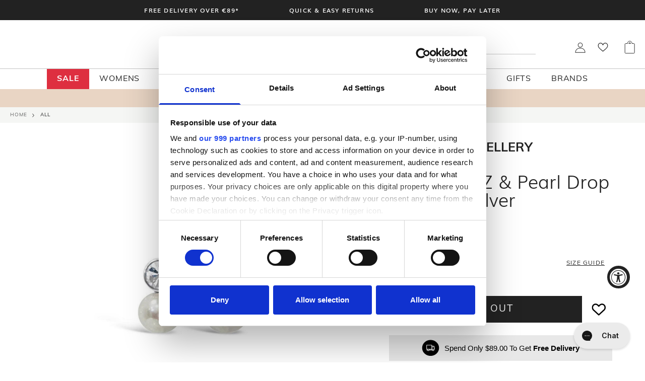

--- FILE ---
content_type: text/html; charset=utf-8
request_url: https://www.mcelhinneys.com/en-nz/products/absolute-pearl-crystal-stud-earrings-silver
body_size: 101303
content:






























<!doctype html>
<html class="no-js" lang="en">
  <head>
    <!-- Google Consent Mode -->
      <script data-cookieconsent="ignore">
       window.dataLayer = window.dataLayer || [];
       function gtag() {
         dataLayer.push(arguments);
       }
       gtag("consent", "default", {
         ad_personalization: "denied",
         ad_storage: "denied",
         ad_user_data: "denied",
         analytics_storage: "denied",
         functionality_storage: "denied",
         personalization_storage: "denied",
         security_storage: "granted",
         wait_for_update: 2000,
       });
       gtag("set", "ads_data_redaction", true);
       gtag("set", "url_passthrough", false);
     </script>
    <!-- End Google Consent Mode-->

    <!-- Google Tag Manager -->
<script>(function(w,d,s,l,i){w[l]=w[l]||[];w[l].push({'gtm.start':
new Date().getTime(),event:'gtm.js'});var f=d.getElementsByTagName(s)[0],
j=d.createElement(s),dl=l!='dataLayer'?'&l='+l:'';j.async=true;j.src=
'https://www.googletagmanager.com/gtm.js?id='+i+dl;f.parentNode.insertBefore(j,f);
})(window,document,'script','dataLayer','GTM-M69MPRC');</script>
<!-- End Google Tag Manager -->

    <meta charset="utf-8">
    <meta http-equiv="X-UA-Compatible" content="IE=edge">
    <meta name="viewport" content="width=device-width,initial-scale=1,minimum-scale=1">
    <meta name="theme-color" content="">
    <link rel="canonical" href="https://www.mcelhinneys.com/en-nz/products/absolute-pearl-crystal-stud-earrings-silver">
    <link rel="preconnect" href="https://cdn.shopify.com" crossorigin>

    <meta name="google-site-verification" content="yvlhIHmm_CqdZGxdeSn1OPtCpUzI7LyQ86igaeyjc6o" /><link rel="icon" type="image/png" href="//www.mcelhinneys.com/cdn/shop/files/favicon-32x32.png?crop=center&height=32&v=1652351031&width=32"><link rel="preconnect" href="https://fonts.shopifycdn.com" crossorigin><title>Absolute CZ &amp; Pearl Drop Earrings, Silver
        
         - McElhinneys 
      
    </title>

    
      <meta name="description" content="Elevate your jewellery collection with these stunning Absolute CZ &amp;amp; Pearl Drop Earrings in silver. Crafted from silver-plated metal, these elegant earrings feature sparkling cubic zirconia stones paired with lustrous pearls for a sophisticated, timeless look. The delicate drop design adds movement and grace to any ">
    

    


<meta property="og:site_name" content="McElhinneys ">
<meta property="og:url" content="https://www.mcelhinneys.com/en-nz/products/absolute-pearl-crystal-stud-earrings-silver">
<meta property="og:title" content="Absolute CZ &amp; Pearl Drop Earrings, Silver">
<meta property="og:type" content="product">
<meta property="og:description" content="Elevate your jewellery collection with these stunning Absolute CZ &amp;amp; Pearl Drop Earrings in silver. Crafted from silver-plated metal, these elegant earrings feature sparkling cubic zirconia stones paired with lustrous pearls for a sophisticated, timeless look. The delicate drop design adds movement and grace to any "><meta property="og:image" content="http://www.mcelhinneys.com/cdn/shop/files/absolute_earrings_sku_e1026sl_1_1.jpg?v=1765814823&width=1500">
  <meta property="og:image:secure_url" content="https://www.mcelhinneys.com/cdn/shop/files/absolute_earrings_sku_e1026sl_1_1.jpg?v=1765814823&width=1500">
  <meta property="og:image:width" content="1500">
  <meta property="og:image:height" content="1500"><meta property="og:price:amount" content="43.00">
  <meta property="og:price:currency" content="NZD"><meta name="twitter:card" content="summary_large_image">
<meta name="twitter:title" content="Absolute CZ &amp; Pearl Drop Earrings, Silver">
<meta name="twitter:description" content="Elevate your jewellery collection with these stunning Absolute CZ &amp;amp; Pearl Drop Earrings in silver. Crafted from silver-plated metal, these elegant earrings feature sparkling cubic zirconia stones paired with lustrous pearls for a sophisticated, timeless look. The delicate drop design adds movement and grace to any ">


    <link rel="preload" as="font" href="//www.mcelhinneys.com/cdn/shop/t/447/assets/Muli-Bold.woff2?v=22160605647570953801760458582" type="font/woff2" crossorigin>
    <link rel="preload" as="font" href="//www.mcelhinneys.com/cdn/shop/t/447/assets/Muli-SemiBold.woff2?v=167235184606900492631760458586" type="font/woff2" crossorigin>
    <link rel="preload" as="font" href="//www.mcelhinneys.com/cdn/shop/t/447/assets/Muli-Light.woff2?v=121266704490372853781760458584" type="font/woff2" crossorigin>
    <link rel="preload" as="font" href="//www.mcelhinneys.com/cdn/shop/t/447/assets/Muli.woff2?v=104355097081291180271760458582" type="font/woff2" crossorigin>

    <script src="//www.mcelhinneys.com/cdn/shop/t/447/assets/theme.js?v=131745593010293213861764672553" defer type="module"></script>
<link href="//www.mcelhinneys.com/cdn/shop/t/447/assets/graphenehc.css?v=28881348742976977561760458584" rel="stylesheet" type="text/css" media="all" />
<script src="https://mcelhinney-1.store-uk1.advancedcommerce.services/graphenehc.js"></script>
  <script>window.performance && window.performance.mark && window.performance.mark('shopify.content_for_header.start');</script><meta name="google-site-verification" content="yvlhIHmm_CqdZGxdeSn1OPtCpUzI7LyQ86igaeyjc6o">
<meta id="shopify-digital-wallet" name="shopify-digital-wallet" content="/63510675701/digital_wallets/dialog">
<meta name="shopify-checkout-api-token" content="8ec4c0207f5e7a2c1ae1353587cae47a">
<meta id="in-context-paypal-metadata" data-shop-id="63510675701" data-venmo-supported="false" data-environment="production" data-locale="en_US" data-paypal-v4="true" data-currency="NZD">
<link rel="alternate" hreflang="x-default" href="https://www.mcelhinneys.com/products/absolute-pearl-crystal-stud-earrings-silver">
<link rel="alternate" hreflang="en-GB" href="https://www.mcelhinneys.com/en-gb/products/absolute-pearl-crystal-stud-earrings-silver">
<link rel="alternate" hreflang="en-CA" href="https://www.mcelhinneys.com/en-ca/products/absolute-pearl-crystal-stud-earrings-silver">
<link rel="alternate" hreflang="en-NZ" href="https://www.mcelhinneys.com/en-nz/products/absolute-pearl-crystal-stud-earrings-silver">
<link rel="alternate" hreflang="en-IE" href="https://www.mcelhinneys.com/products/absolute-pearl-crystal-stud-earrings-silver">
<link rel="alternate" type="application/json+oembed" href="https://www.mcelhinneys.com/en-nz/products/absolute-pearl-crystal-stud-earrings-silver.oembed">
<script async="async" src="/checkouts/internal/preloads.js?locale=en-NZ"></script>
<link rel="preconnect" href="https://shop.app" crossorigin="anonymous">
<script async="async" src="https://shop.app/checkouts/internal/preloads.js?locale=en-NZ&shop_id=63510675701" crossorigin="anonymous"></script>
<script id="apple-pay-shop-capabilities" type="application/json">{"shopId":63510675701,"countryCode":"IE","currencyCode":"NZD","merchantCapabilities":["supports3DS"],"merchantId":"gid:\/\/shopify\/Shop\/63510675701","merchantName":"McElhinneys ","requiredBillingContactFields":["postalAddress","email","phone"],"requiredShippingContactFields":["postalAddress","email","phone"],"shippingType":"shipping","supportedNetworks":["visa","maestro","masterCard","amex"],"total":{"type":"pending","label":"McElhinneys ","amount":"1.00"},"shopifyPaymentsEnabled":true,"supportsSubscriptions":true}</script>
<script id="shopify-features" type="application/json">{"accessToken":"8ec4c0207f5e7a2c1ae1353587cae47a","betas":["rich-media-storefront-analytics"],"domain":"www.mcelhinneys.com","predictiveSearch":true,"shopId":63510675701,"locale":"en"}</script>
<script>var Shopify = Shopify || {};
Shopify.shop = "mcelhinneys-ballybofey.myshopify.com";
Shopify.locale = "en";
Shopify.currency = {"active":"NZD","rate":"2.0286372"};
Shopify.country = "NZ";
Shopify.theme = {"name":"mcelhinneys-shopify-theme\/main","id":182339633486,"schema_name":"SF9 OS2.0","schema_version":"0.0.1","theme_store_id":null,"role":"main"};
Shopify.theme.handle = "null";
Shopify.theme.style = {"id":null,"handle":null};
Shopify.cdnHost = "www.mcelhinneys.com/cdn";
Shopify.routes = Shopify.routes || {};
Shopify.routes.root = "/en-nz/";</script>
<script type="module">!function(o){(o.Shopify=o.Shopify||{}).modules=!0}(window);</script>
<script>!function(o){function n(){var o=[];function n(){o.push(Array.prototype.slice.apply(arguments))}return n.q=o,n}var t=o.Shopify=o.Shopify||{};t.loadFeatures=n(),t.autoloadFeatures=n()}(window);</script>
<script>
  window.ShopifyPay = window.ShopifyPay || {};
  window.ShopifyPay.apiHost = "shop.app\/pay";
  window.ShopifyPay.redirectState = null;
</script>
<script id="shop-js-analytics" type="application/json">{"pageType":"product"}</script>
<script defer="defer" async type="module" src="//www.mcelhinneys.com/cdn/shopifycloud/shop-js/modules/v2/client.init-shop-cart-sync_BT-GjEfc.en.esm.js"></script>
<script defer="defer" async type="module" src="//www.mcelhinneys.com/cdn/shopifycloud/shop-js/modules/v2/chunk.common_D58fp_Oc.esm.js"></script>
<script defer="defer" async type="module" src="//www.mcelhinneys.com/cdn/shopifycloud/shop-js/modules/v2/chunk.modal_xMitdFEc.esm.js"></script>
<script type="module">
  await import("//www.mcelhinneys.com/cdn/shopifycloud/shop-js/modules/v2/client.init-shop-cart-sync_BT-GjEfc.en.esm.js");
await import("//www.mcelhinneys.com/cdn/shopifycloud/shop-js/modules/v2/chunk.common_D58fp_Oc.esm.js");
await import("//www.mcelhinneys.com/cdn/shopifycloud/shop-js/modules/v2/chunk.modal_xMitdFEc.esm.js");

  window.Shopify.SignInWithShop?.initShopCartSync?.({"fedCMEnabled":true,"windoidEnabled":true});

</script>
<script>
  window.Shopify = window.Shopify || {};
  if (!window.Shopify.featureAssets) window.Shopify.featureAssets = {};
  window.Shopify.featureAssets['shop-js'] = {"shop-cart-sync":["modules/v2/client.shop-cart-sync_DZOKe7Ll.en.esm.js","modules/v2/chunk.common_D58fp_Oc.esm.js","modules/v2/chunk.modal_xMitdFEc.esm.js"],"init-fed-cm":["modules/v2/client.init-fed-cm_B6oLuCjv.en.esm.js","modules/v2/chunk.common_D58fp_Oc.esm.js","modules/v2/chunk.modal_xMitdFEc.esm.js"],"shop-cash-offers":["modules/v2/client.shop-cash-offers_D2sdYoxE.en.esm.js","modules/v2/chunk.common_D58fp_Oc.esm.js","modules/v2/chunk.modal_xMitdFEc.esm.js"],"shop-login-button":["modules/v2/client.shop-login-button_QeVjl5Y3.en.esm.js","modules/v2/chunk.common_D58fp_Oc.esm.js","modules/v2/chunk.modal_xMitdFEc.esm.js"],"pay-button":["modules/v2/client.pay-button_DXTOsIq6.en.esm.js","modules/v2/chunk.common_D58fp_Oc.esm.js","modules/v2/chunk.modal_xMitdFEc.esm.js"],"shop-button":["modules/v2/client.shop-button_DQZHx9pm.en.esm.js","modules/v2/chunk.common_D58fp_Oc.esm.js","modules/v2/chunk.modal_xMitdFEc.esm.js"],"avatar":["modules/v2/client.avatar_BTnouDA3.en.esm.js"],"init-windoid":["modules/v2/client.init-windoid_CR1B-cfM.en.esm.js","modules/v2/chunk.common_D58fp_Oc.esm.js","modules/v2/chunk.modal_xMitdFEc.esm.js"],"init-shop-for-new-customer-accounts":["modules/v2/client.init-shop-for-new-customer-accounts_C_vY_xzh.en.esm.js","modules/v2/client.shop-login-button_QeVjl5Y3.en.esm.js","modules/v2/chunk.common_D58fp_Oc.esm.js","modules/v2/chunk.modal_xMitdFEc.esm.js"],"init-shop-email-lookup-coordinator":["modules/v2/client.init-shop-email-lookup-coordinator_BI7n9ZSv.en.esm.js","modules/v2/chunk.common_D58fp_Oc.esm.js","modules/v2/chunk.modal_xMitdFEc.esm.js"],"init-shop-cart-sync":["modules/v2/client.init-shop-cart-sync_BT-GjEfc.en.esm.js","modules/v2/chunk.common_D58fp_Oc.esm.js","modules/v2/chunk.modal_xMitdFEc.esm.js"],"shop-toast-manager":["modules/v2/client.shop-toast-manager_DiYdP3xc.en.esm.js","modules/v2/chunk.common_D58fp_Oc.esm.js","modules/v2/chunk.modal_xMitdFEc.esm.js"],"init-customer-accounts":["modules/v2/client.init-customer-accounts_D9ZNqS-Q.en.esm.js","modules/v2/client.shop-login-button_QeVjl5Y3.en.esm.js","modules/v2/chunk.common_D58fp_Oc.esm.js","modules/v2/chunk.modal_xMitdFEc.esm.js"],"init-customer-accounts-sign-up":["modules/v2/client.init-customer-accounts-sign-up_iGw4briv.en.esm.js","modules/v2/client.shop-login-button_QeVjl5Y3.en.esm.js","modules/v2/chunk.common_D58fp_Oc.esm.js","modules/v2/chunk.modal_xMitdFEc.esm.js"],"shop-follow-button":["modules/v2/client.shop-follow-button_CqMgW2wH.en.esm.js","modules/v2/chunk.common_D58fp_Oc.esm.js","modules/v2/chunk.modal_xMitdFEc.esm.js"],"checkout-modal":["modules/v2/client.checkout-modal_xHeaAweL.en.esm.js","modules/v2/chunk.common_D58fp_Oc.esm.js","modules/v2/chunk.modal_xMitdFEc.esm.js"],"shop-login":["modules/v2/client.shop-login_D91U-Q7h.en.esm.js","modules/v2/chunk.common_D58fp_Oc.esm.js","modules/v2/chunk.modal_xMitdFEc.esm.js"],"lead-capture":["modules/v2/client.lead-capture_BJmE1dJe.en.esm.js","modules/v2/chunk.common_D58fp_Oc.esm.js","modules/v2/chunk.modal_xMitdFEc.esm.js"],"payment-terms":["modules/v2/client.payment-terms_Ci9AEqFq.en.esm.js","modules/v2/chunk.common_D58fp_Oc.esm.js","modules/v2/chunk.modal_xMitdFEc.esm.js"]};
</script>
<script>(function() {
  var isLoaded = false;
  function asyncLoad() {
    if (isLoaded) return;
    isLoaded = true;
    var urls = ["https:\/\/na.shgcdn3.com\/collector.js?shop=mcelhinneys-ballybofey.myshopify.com","https:\/\/ecommplugins-scripts.trustpilot.com\/v2.1\/js\/header.min.js?settings=eyJrZXkiOiJWRzJ0Rklac0E5NTA3SVBtIiwicyI6Im5vbmUifQ==\u0026shop=mcelhinneys-ballybofey.myshopify.com","https:\/\/ecommplugins-trustboxsettings.trustpilot.com\/mcelhinneys-ballybofey.myshopify.com.js?settings=1658227873929\u0026shop=mcelhinneys-ballybofey.myshopify.com","https:\/\/widget.trustpilot.com\/bootstrap\/v5\/tp.widget.sync.bootstrap.min.js?shop=mcelhinneys-ballybofey.myshopify.com","\/\/swymv3free-01.azureedge.net\/code\/swym_fb_pixel.js?shop=mcelhinneys-ballybofey.myshopify.com","https:\/\/config.gorgias.chat\/bundle-loader\/01GYCCJDB5DKM0QKXDZN79FHTK?source=shopify1click\u0026shop=mcelhinneys-ballybofey.myshopify.com","https:\/\/static.klaviyo.com\/onsite\/js\/klaviyo.js?company_id=S8Dcdy\u0026shop=mcelhinneys-ballybofey.myshopify.com","\/\/cdn.shopify.com\/proxy\/3734593f56c75ccbda5829e45358a4ef83947c743afc670beb3a81459721a749\/widget.cdn.sprii.io\/sprii-checkout-shopify.js?ver=1763119777357\u0026shop=mcelhinneys-ballybofey.myshopify.com\u0026sp-cache-control=cHVibGljLCBtYXgtYWdlPTkwMA","https:\/\/cdn.9gtb.com\/loader.js?g_cvt_id=caef9803-01f8-46ff-b329-9bded7a5c166\u0026shop=mcelhinneys-ballybofey.myshopify.com"];
    for (var i = 0; i < urls.length; i++) {
      var s = document.createElement('script');
      s.type = 'text/javascript';
      s.async = true;
      s.src = urls[i];
      var x = document.getElementsByTagName('script')[0];
      x.parentNode.insertBefore(s, x);
    }
  };
  if(window.attachEvent) {
    window.attachEvent('onload', asyncLoad);
  } else {
    window.addEventListener('load', asyncLoad, false);
  }
})();</script>
<script id="__st">var __st={"a":63510675701,"offset":0,"reqid":"24b3903c-ae07-436c-a3c0-1628eee5ed8c-1769335758","pageurl":"www.mcelhinneys.com\/en-nz\/products\/absolute-pearl-crystal-stud-earrings-silver","u":"272e3cdd8576","p":"product","rtyp":"product","rid":7623214137589};</script>
<script>window.ShopifyPaypalV4VisibilityTracking = true;</script>
<script id="captcha-bootstrap">!function(){'use strict';const t='contact',e='account',n='new_comment',o=[[t,t],['blogs',n],['comments',n],[t,'customer']],c=[[e,'customer_login'],[e,'guest_login'],[e,'recover_customer_password'],[e,'create_customer']],r=t=>t.map((([t,e])=>`form[action*='/${t}']:not([data-nocaptcha='true']) input[name='form_type'][value='${e}']`)).join(','),a=t=>()=>t?[...document.querySelectorAll(t)].map((t=>t.form)):[];function s(){const t=[...o],e=r(t);return a(e)}const i='password',u='form_key',d=['recaptcha-v3-token','g-recaptcha-response','h-captcha-response',i],f=()=>{try{return window.sessionStorage}catch{return}},m='__shopify_v',_=t=>t.elements[u];function p(t,e,n=!1){try{const o=window.sessionStorage,c=JSON.parse(o.getItem(e)),{data:r}=function(t){const{data:e,action:n}=t;return t[m]||n?{data:e,action:n}:{data:t,action:n}}(c);for(const[e,n]of Object.entries(r))t.elements[e]&&(t.elements[e].value=n);n&&o.removeItem(e)}catch(o){console.error('form repopulation failed',{error:o})}}const l='form_type',E='cptcha';function T(t){t.dataset[E]=!0}const w=window,h=w.document,L='Shopify',v='ce_forms',y='captcha';let A=!1;((t,e)=>{const n=(g='f06e6c50-85a8-45c8-87d0-21a2b65856fe',I='https://cdn.shopify.com/shopifycloud/storefront-forms-hcaptcha/ce_storefront_forms_captcha_hcaptcha.v1.5.2.iife.js',D={infoText:'Protected by hCaptcha',privacyText:'Privacy',termsText:'Terms'},(t,e,n)=>{const o=w[L][v],c=o.bindForm;if(c)return c(t,g,e,D).then(n);var r;o.q.push([[t,g,e,D],n]),r=I,A||(h.body.append(Object.assign(h.createElement('script'),{id:'captcha-provider',async:!0,src:r})),A=!0)});var g,I,D;w[L]=w[L]||{},w[L][v]=w[L][v]||{},w[L][v].q=[],w[L][y]=w[L][y]||{},w[L][y].protect=function(t,e){n(t,void 0,e),T(t)},Object.freeze(w[L][y]),function(t,e,n,w,h,L){const[v,y,A,g]=function(t,e,n){const i=e?o:[],u=t?c:[],d=[...i,...u],f=r(d),m=r(i),_=r(d.filter((([t,e])=>n.includes(e))));return[a(f),a(m),a(_),s()]}(w,h,L),I=t=>{const e=t.target;return e instanceof HTMLFormElement?e:e&&e.form},D=t=>v().includes(t);t.addEventListener('submit',(t=>{const e=I(t);if(!e)return;const n=D(e)&&!e.dataset.hcaptchaBound&&!e.dataset.recaptchaBound,o=_(e),c=g().includes(e)&&(!o||!o.value);(n||c)&&t.preventDefault(),c&&!n&&(function(t){try{if(!f())return;!function(t){const e=f();if(!e)return;const n=_(t);if(!n)return;const o=n.value;o&&e.removeItem(o)}(t);const e=Array.from(Array(32),(()=>Math.random().toString(36)[2])).join('');!function(t,e){_(t)||t.append(Object.assign(document.createElement('input'),{type:'hidden',name:u})),t.elements[u].value=e}(t,e),function(t,e){const n=f();if(!n)return;const o=[...t.querySelectorAll(`input[type='${i}']`)].map((({name:t})=>t)),c=[...d,...o],r={};for(const[a,s]of new FormData(t).entries())c.includes(a)||(r[a]=s);n.setItem(e,JSON.stringify({[m]:1,action:t.action,data:r}))}(t,e)}catch(e){console.error('failed to persist form',e)}}(e),e.submit())}));const S=(t,e)=>{t&&!t.dataset[E]&&(n(t,e.some((e=>e===t))),T(t))};for(const o of['focusin','change'])t.addEventListener(o,(t=>{const e=I(t);D(e)&&S(e,y())}));const B=e.get('form_key'),M=e.get(l),P=B&&M;t.addEventListener('DOMContentLoaded',(()=>{const t=y();if(P)for(const e of t)e.elements[l].value===M&&p(e,B);[...new Set([...A(),...v().filter((t=>'true'===t.dataset.shopifyCaptcha))])].forEach((e=>S(e,t)))}))}(h,new URLSearchParams(w.location.search),n,t,e,['guest_login'])})(!0,!0)}();</script>
<script integrity="sha256-4kQ18oKyAcykRKYeNunJcIwy7WH5gtpwJnB7kiuLZ1E=" data-source-attribution="shopify.loadfeatures" defer="defer" src="//www.mcelhinneys.com/cdn/shopifycloud/storefront/assets/storefront/load_feature-a0a9edcb.js" crossorigin="anonymous"></script>
<script crossorigin="anonymous" defer="defer" src="//www.mcelhinneys.com/cdn/shopifycloud/storefront/assets/shopify_pay/storefront-65b4c6d7.js?v=20250812"></script>
<script data-source-attribution="shopify.dynamic_checkout.dynamic.init">var Shopify=Shopify||{};Shopify.PaymentButton=Shopify.PaymentButton||{isStorefrontPortableWallets:!0,init:function(){window.Shopify.PaymentButton.init=function(){};var t=document.createElement("script");t.src="https://www.mcelhinneys.com/cdn/shopifycloud/portable-wallets/latest/portable-wallets.en.js",t.type="module",document.head.appendChild(t)}};
</script>
<script data-source-attribution="shopify.dynamic_checkout.buyer_consent">
  function portableWalletsHideBuyerConsent(e){var t=document.getElementById("shopify-buyer-consent"),n=document.getElementById("shopify-subscription-policy-button");t&&n&&(t.classList.add("hidden"),t.setAttribute("aria-hidden","true"),n.removeEventListener("click",e))}function portableWalletsShowBuyerConsent(e){var t=document.getElementById("shopify-buyer-consent"),n=document.getElementById("shopify-subscription-policy-button");t&&n&&(t.classList.remove("hidden"),t.removeAttribute("aria-hidden"),n.addEventListener("click",e))}window.Shopify?.PaymentButton&&(window.Shopify.PaymentButton.hideBuyerConsent=portableWalletsHideBuyerConsent,window.Shopify.PaymentButton.showBuyerConsent=portableWalletsShowBuyerConsent);
</script>
<script data-source-attribution="shopify.dynamic_checkout.cart.bootstrap">document.addEventListener("DOMContentLoaded",(function(){function t(){return document.querySelector("shopify-accelerated-checkout-cart, shopify-accelerated-checkout")}if(t())Shopify.PaymentButton.init();else{new MutationObserver((function(e,n){t()&&(Shopify.PaymentButton.init(),n.disconnect())})).observe(document.body,{childList:!0,subtree:!0})}}));
</script>
<link id="shopify-accelerated-checkout-styles" rel="stylesheet" media="screen" href="https://www.mcelhinneys.com/cdn/shopifycloud/portable-wallets/latest/accelerated-checkout-backwards-compat.css" crossorigin="anonymous">
<style id="shopify-accelerated-checkout-cart">
        #shopify-buyer-consent {
  margin-top: 1em;
  display: inline-block;
  width: 100%;
}

#shopify-buyer-consent.hidden {
  display: none;
}

#shopify-subscription-policy-button {
  background: none;
  border: none;
  padding: 0;
  text-decoration: underline;
  font-size: inherit;
  cursor: pointer;
}

#shopify-subscription-policy-button::before {
  box-shadow: none;
}

      </style>

<script>window.performance && window.performance.mark && window.performance.mark('shopify.content_for_header.end');</script>
  





  <script type="text/javascript">
    
      window.__shgMoneyFormat = window.__shgMoneyFormat || {"AUD":{"currency":"AUD","currency_symbol":"$","currency_symbol_location":"left","decimal_places":2,"decimal_separator":".","thousands_separator":","},"CAD":{"currency":"CAD","currency_symbol":"$","currency_symbol_location":"left","decimal_places":2,"decimal_separator":".","thousands_separator":","},"EUR":{"currency":"EUR","currency_symbol":"€","currency_symbol_location":"left","decimal_places":2,"decimal_separator":".","thousands_separator":","},"GBP":{"currency":"GBP","currency_symbol":"£","currency_symbol_location":"left","decimal_places":2,"decimal_separator":".","thousands_separator":","},"NZD":{"currency":"NZD","currency_symbol":"$","currency_symbol_location":"left","decimal_places":2,"decimal_separator":".","thousands_separator":","},"USD":{"currency":"USD","currency_symbol":"$","currency_symbol_location":"left","decimal_places":2,"decimal_separator":".","thousands_separator":","}};
    
    window.__shgCurrentCurrencyCode = window.__shgCurrentCurrencyCode || {
      currency: "NZD",
      currency_symbol: "$",
      decimal_separator: ".",
      thousands_separator: ",",
      decimal_places: 2,
      currency_symbol_location: "left"
    };
  </script>



    <script>
       function feedback() {
         const p = window.Shopify.customerPrivacy;
         console.log(`Tracking ${p.userCanBeTracked() ? "en" : "dis"}abled`);
       }
       window.Shopify.loadFeatures(
         [
           {
             name: "consent-tracking-api",
             version: "0.1",
           },
         ],
         function (error) {
           if (error) throw error;
           if ("Cookiebot" in window)
             window.Shopify.customerPrivacy.setTrackingConsent({
               "analytics": false,
               "marketing": false,
               "preferences": false,
               "sale_of_data": false,
             }, () => console.log("Awaiting consent")
           );
         }
       );


       window.addEventListener("CookiebotOnConsentReady", function () {
         const C = Cookiebot.consent,
             existConsentShopify = setInterval(function () {
               if (window.Shopify.customerPrivacy) {
                 clearInterval(existConsentShopify);
                 window.Shopify.customerPrivacy.setTrackingConsent({
                   "analytics": C["statistics"],
                   "marketing": C["marketing"],
                   "preferences": C["preferences"],
                   "sale_of_data": C["marketing"],
                 }, () => console.log("Consent captured", window.Shopify.customerPrivacy.currentVisitorConsent()))
               }
             }, 100);
       });
</script>


    



<script>
  Shopify.theme.settings = {
    cart_action: "ajaxcart",
    cart_message: "",
    display_special_instructions: "true",
  };

  Shopify.money_format = "${{amount}}";
</script>
    <link href="//www.mcelhinneys.com/cdn/shop/t/447/assets/fonts.css?v=121473788584353174601760458590" rel="stylesheet" type="text/css" media="all" />
    <link href="//www.mcelhinneys.com/cdn/shop/t/447/assets/theme.css?v=44229215124007664981766403168" rel="stylesheet" type="text/css" media="all" />
    <link href="//www.mcelhinneys.com/cdn/shop/t/447/assets/challenge.css?v=89666622847665071891760458582" rel="stylesheet" type="text/css" media="all" />
<link rel="preload" as="font" href="//www.mcelhinneys.com/cdn/fonts/muli/muli_n4.e949947cfff05efcc994b2e2db40359a04fa9a92.woff2" type="font/woff2" crossorigin><link rel="preload" as="font" href="//www.mcelhinneys.com/cdn/fonts/muli/muli_n4.e949947cfff05efcc994b2e2db40359a04fa9a92.woff2" type="font/woff2" crossorigin>

    <script src="//www.mcelhinneys.com/cdn/shop/t/447/assets/theme-variables.js?v=42535951223630887951760458587"></script>

    

<script type="text/javascript">
  
    window.SHG_CUSTOMER = null;
  
</script>








    <!-- TrustBox script -->
    
    <script type="text/javascript" src="//widget.trustpilot.com/bootstrap/v5/tp.widget.bootstrap.min.js" async></script><link rel="stylesheet" href="https://unpkg.com/flickity@2/dist/flickity.min.css">
      <script src="https://unpkg.com/flickity@2/dist/flickity.pkgd.min.js"></script>

    

    

    

    

    

    

    

    

    



<!-- BEGIN app block: shopify://apps/klaviyo-email-marketing-sms/blocks/klaviyo-onsite-embed/2632fe16-c075-4321-a88b-50b567f42507 -->












  <script async src="https://static.klaviyo.com/onsite/js/S8Dcdy/klaviyo.js?company_id=S8Dcdy"></script>
  <script>!function(){if(!window.klaviyo){window._klOnsite=window._klOnsite||[];try{window.klaviyo=new Proxy({},{get:function(n,i){return"push"===i?function(){var n;(n=window._klOnsite).push.apply(n,arguments)}:function(){for(var n=arguments.length,o=new Array(n),w=0;w<n;w++)o[w]=arguments[w];var t="function"==typeof o[o.length-1]?o.pop():void 0,e=new Promise((function(n){window._klOnsite.push([i].concat(o,[function(i){t&&t(i),n(i)}]))}));return e}}})}catch(n){window.klaviyo=window.klaviyo||[],window.klaviyo.push=function(){var n;(n=window._klOnsite).push.apply(n,arguments)}}}}();</script>

  
    <script id="viewed_product">
      if (item == null) {
        var _learnq = _learnq || [];

        var MetafieldReviews = null
        var MetafieldYotpoRating = null
        var MetafieldYotpoCount = null
        var MetafieldLooxRating = null
        var MetafieldLooxCount = null
        var okendoProduct = null
        var okendoProductReviewCount = null
        var okendoProductReviewAverageValue = null
        try {
          // The following fields are used for Customer Hub recently viewed in order to add reviews.
          // This information is not part of __kla_viewed. Instead, it is part of __kla_viewed_reviewed_items
          MetafieldReviews = {};
          MetafieldYotpoRating = null
          MetafieldYotpoCount = null
          MetafieldLooxRating = null
          MetafieldLooxCount = null

          okendoProduct = null
          // If the okendo metafield is not legacy, it will error, which then requires the new json formatted data
          if (okendoProduct && 'error' in okendoProduct) {
            okendoProduct = null
          }
          okendoProductReviewCount = okendoProduct ? okendoProduct.reviewCount : null
          okendoProductReviewAverageValue = okendoProduct ? okendoProduct.reviewAverageValue : null
        } catch (error) {
          console.error('Error in Klaviyo onsite reviews tracking:', error);
        }

        var item = {
          Name: "Absolute CZ \u0026 Pearl Drop Earrings, Silver",
          ProductID: 7623214137589,
          Categories: ["Brands","Brands\/Absolute Jewellery","Christmas","Gifts","Gifts\/Gifts \u0026 Presents for Women","Gifts\/Gifts By Type","Gifts\/Gifts for Every Occasion\/Mother's Day Gifts","Gifts\/Shop By Recipient","Irish Brands at McElhinneys","Jewellery","Jewellery\/Featured Brands","Jewellery\/Plated Jewellery","Jewellery\/SHOP BY RECIPIENT","Jewellery\/Shop By Recipient\/Women's Jewellery","Jewellery\/SHOP Jewellery By TYPE","Jewellery\/SHOP TYPE\/Earrings For Women","Plated Jewellery\/Silver Plated Jewellery","Women's Clothing, Fashion \u0026 Accessories\/Accessories for Women"],
          ImageURL: "https://www.mcelhinneys.com/cdn/shop/files/absolute_earrings_sku_e1026sl_1_1_grande.jpg?v=1765814823",
          URL: "https://www.mcelhinneys.com/en-nz/products/absolute-pearl-crystal-stud-earrings-silver",
          Brand: "Absolute Jewellery",
          Price: "$43.00",
          Value: "43.00",
          CompareAtPrice: "$0.00"
        };
        _learnq.push(['track', 'Viewed Product', item]);
        _learnq.push(['trackViewedItem', {
          Title: item.Name,
          ItemId: item.ProductID,
          Categories: item.Categories,
          ImageUrl: item.ImageURL,
          Url: item.URL,
          Metadata: {
            Brand: item.Brand,
            Price: item.Price,
            Value: item.Value,
            CompareAtPrice: item.CompareAtPrice
          },
          metafields:{
            reviews: MetafieldReviews,
            yotpo:{
              rating: MetafieldYotpoRating,
              count: MetafieldYotpoCount,
            },
            loox:{
              rating: MetafieldLooxRating,
              count: MetafieldLooxCount,
            },
            okendo: {
              rating: okendoProductReviewAverageValue,
              count: okendoProductReviewCount,
            }
          }
        }]);
      }
    </script>
  




  <script>
    window.klaviyoReviewsProductDesignMode = false
  </script>







<!-- END app block --><!-- BEGIN app block: shopify://apps/minmaxify-order-limits/blocks/app-embed-block/3acfba32-89f3-4377-ae20-cbb9abc48475 --><script type="text/javascript" src="https://limits.minmaxify.com/mcelhinneys-ballybofey.myshopify.com?v=113&r=20240304094137"></script>

<!-- END app block --><script src="https://cdn.shopify.com/extensions/0d8ef632-5671-4b45-83dd-98a374f397d6/mcelhinneys-loyalty-app-67/assets/sf9-loyalty.js" type="text/javascript" defer="defer"></script>
<link href="https://cdn.shopify.com/extensions/0d8ef632-5671-4b45-83dd-98a374f397d6/mcelhinneys-loyalty-app-67/assets/sf9-loyalty-utils.css" rel="stylesheet" type="text/css" media="all">
<script src="https://cdn.shopify.com/extensions/019a0131-ca1b-7172-a6b1-2fadce39ca6e/accessibly-28/assets/acc-main.js" type="text/javascript" defer="defer"></script>
<link href="https://monorail-edge.shopifysvc.com" rel="dns-prefetch">
<script>(function(){if ("sendBeacon" in navigator && "performance" in window) {try {var session_token_from_headers = performance.getEntriesByType('navigation')[0].serverTiming.find(x => x.name == '_s').description;} catch {var session_token_from_headers = undefined;}var session_cookie_matches = document.cookie.match(/_shopify_s=([^;]*)/);var session_token_from_cookie = session_cookie_matches && session_cookie_matches.length === 2 ? session_cookie_matches[1] : "";var session_token = session_token_from_headers || session_token_from_cookie || "";function handle_abandonment_event(e) {var entries = performance.getEntries().filter(function(entry) {return /monorail-edge.shopifysvc.com/.test(entry.name);});if (!window.abandonment_tracked && entries.length === 0) {window.abandonment_tracked = true;var currentMs = Date.now();var navigation_start = performance.timing.navigationStart;var payload = {shop_id: 63510675701,url: window.location.href,navigation_start,duration: currentMs - navigation_start,session_token,page_type: "product"};window.navigator.sendBeacon("https://monorail-edge.shopifysvc.com/v1/produce", JSON.stringify({schema_id: "online_store_buyer_site_abandonment/1.1",payload: payload,metadata: {event_created_at_ms: currentMs,event_sent_at_ms: currentMs}}));}}window.addEventListener('pagehide', handle_abandonment_event);}}());</script>
<script id="web-pixels-manager-setup">(function e(e,d,r,n,o){if(void 0===o&&(o={}),!Boolean(null===(a=null===(i=window.Shopify)||void 0===i?void 0:i.analytics)||void 0===a?void 0:a.replayQueue)){var i,a;window.Shopify=window.Shopify||{};var t=window.Shopify;t.analytics=t.analytics||{};var s=t.analytics;s.replayQueue=[],s.publish=function(e,d,r){return s.replayQueue.push([e,d,r]),!0};try{self.performance.mark("wpm:start")}catch(e){}var l=function(){var e={modern:/Edge?\/(1{2}[4-9]|1[2-9]\d|[2-9]\d{2}|\d{4,})\.\d+(\.\d+|)|Firefox\/(1{2}[4-9]|1[2-9]\d|[2-9]\d{2}|\d{4,})\.\d+(\.\d+|)|Chrom(ium|e)\/(9{2}|\d{3,})\.\d+(\.\d+|)|(Maci|X1{2}).+ Version\/(15\.\d+|(1[6-9]|[2-9]\d|\d{3,})\.\d+)([,.]\d+|)( \(\w+\)|)( Mobile\/\w+|) Safari\/|Chrome.+OPR\/(9{2}|\d{3,})\.\d+\.\d+|(CPU[ +]OS|iPhone[ +]OS|CPU[ +]iPhone|CPU IPhone OS|CPU iPad OS)[ +]+(15[._]\d+|(1[6-9]|[2-9]\d|\d{3,})[._]\d+)([._]\d+|)|Android:?[ /-](13[3-9]|1[4-9]\d|[2-9]\d{2}|\d{4,})(\.\d+|)(\.\d+|)|Android.+Firefox\/(13[5-9]|1[4-9]\d|[2-9]\d{2}|\d{4,})\.\d+(\.\d+|)|Android.+Chrom(ium|e)\/(13[3-9]|1[4-9]\d|[2-9]\d{2}|\d{4,})\.\d+(\.\d+|)|SamsungBrowser\/([2-9]\d|\d{3,})\.\d+/,legacy:/Edge?\/(1[6-9]|[2-9]\d|\d{3,})\.\d+(\.\d+|)|Firefox\/(5[4-9]|[6-9]\d|\d{3,})\.\d+(\.\d+|)|Chrom(ium|e)\/(5[1-9]|[6-9]\d|\d{3,})\.\d+(\.\d+|)([\d.]+$|.*Safari\/(?![\d.]+ Edge\/[\d.]+$))|(Maci|X1{2}).+ Version\/(10\.\d+|(1[1-9]|[2-9]\d|\d{3,})\.\d+)([,.]\d+|)( \(\w+\)|)( Mobile\/\w+|) Safari\/|Chrome.+OPR\/(3[89]|[4-9]\d|\d{3,})\.\d+\.\d+|(CPU[ +]OS|iPhone[ +]OS|CPU[ +]iPhone|CPU IPhone OS|CPU iPad OS)[ +]+(10[._]\d+|(1[1-9]|[2-9]\d|\d{3,})[._]\d+)([._]\d+|)|Android:?[ /-](13[3-9]|1[4-9]\d|[2-9]\d{2}|\d{4,})(\.\d+|)(\.\d+|)|Mobile Safari.+OPR\/([89]\d|\d{3,})\.\d+\.\d+|Android.+Firefox\/(13[5-9]|1[4-9]\d|[2-9]\d{2}|\d{4,})\.\d+(\.\d+|)|Android.+Chrom(ium|e)\/(13[3-9]|1[4-9]\d|[2-9]\d{2}|\d{4,})\.\d+(\.\d+|)|Android.+(UC? ?Browser|UCWEB|U3)[ /]?(15\.([5-9]|\d{2,})|(1[6-9]|[2-9]\d|\d{3,})\.\d+)\.\d+|SamsungBrowser\/(5\.\d+|([6-9]|\d{2,})\.\d+)|Android.+MQ{2}Browser\/(14(\.(9|\d{2,})|)|(1[5-9]|[2-9]\d|\d{3,})(\.\d+|))(\.\d+|)|K[Aa][Ii]OS\/(3\.\d+|([4-9]|\d{2,})\.\d+)(\.\d+|)/},d=e.modern,r=e.legacy,n=navigator.userAgent;return n.match(d)?"modern":n.match(r)?"legacy":"unknown"}(),u="modern"===l?"modern":"legacy",c=(null!=n?n:{modern:"",legacy:""})[u],f=function(e){return[e.baseUrl,"/wpm","/b",e.hashVersion,"modern"===e.buildTarget?"m":"l",".js"].join("")}({baseUrl:d,hashVersion:r,buildTarget:u}),m=function(e){var d=e.version,r=e.bundleTarget,n=e.surface,o=e.pageUrl,i=e.monorailEndpoint;return{emit:function(e){var a=e.status,t=e.errorMsg,s=(new Date).getTime(),l=JSON.stringify({metadata:{event_sent_at_ms:s},events:[{schema_id:"web_pixels_manager_load/3.1",payload:{version:d,bundle_target:r,page_url:o,status:a,surface:n,error_msg:t},metadata:{event_created_at_ms:s}}]});if(!i)return console&&console.warn&&console.warn("[Web Pixels Manager] No Monorail endpoint provided, skipping logging."),!1;try{return self.navigator.sendBeacon.bind(self.navigator)(i,l)}catch(e){}var u=new XMLHttpRequest;try{return u.open("POST",i,!0),u.setRequestHeader("Content-Type","text/plain"),u.send(l),!0}catch(e){return console&&console.warn&&console.warn("[Web Pixels Manager] Got an unhandled error while logging to Monorail."),!1}}}}({version:r,bundleTarget:l,surface:e.surface,pageUrl:self.location.href,monorailEndpoint:e.monorailEndpoint});try{o.browserTarget=l,function(e){var d=e.src,r=e.async,n=void 0===r||r,o=e.onload,i=e.onerror,a=e.sri,t=e.scriptDataAttributes,s=void 0===t?{}:t,l=document.createElement("script"),u=document.querySelector("head"),c=document.querySelector("body");if(l.async=n,l.src=d,a&&(l.integrity=a,l.crossOrigin="anonymous"),s)for(var f in s)if(Object.prototype.hasOwnProperty.call(s,f))try{l.dataset[f]=s[f]}catch(e){}if(o&&l.addEventListener("load",o),i&&l.addEventListener("error",i),u)u.appendChild(l);else{if(!c)throw new Error("Did not find a head or body element to append the script");c.appendChild(l)}}({src:f,async:!0,onload:function(){if(!function(){var e,d;return Boolean(null===(d=null===(e=window.Shopify)||void 0===e?void 0:e.analytics)||void 0===d?void 0:d.initialized)}()){var d=window.webPixelsManager.init(e)||void 0;if(d){var r=window.Shopify.analytics;r.replayQueue.forEach((function(e){var r=e[0],n=e[1],o=e[2];d.publishCustomEvent(r,n,o)})),r.replayQueue=[],r.publish=d.publishCustomEvent,r.visitor=d.visitor,r.initialized=!0}}},onerror:function(){return m.emit({status:"failed",errorMsg:"".concat(f," has failed to load")})},sri:function(e){var d=/^sha384-[A-Za-z0-9+/=]+$/;return"string"==typeof e&&d.test(e)}(c)?c:"",scriptDataAttributes:o}),m.emit({status:"loading"})}catch(e){m.emit({status:"failed",errorMsg:(null==e?void 0:e.message)||"Unknown error"})}}})({shopId: 63510675701,storefrontBaseUrl: "https://www.mcelhinneys.com",extensionsBaseUrl: "https://extensions.shopifycdn.com/cdn/shopifycloud/web-pixels-manager",monorailEndpoint: "https://monorail-edge.shopifysvc.com/unstable/produce_batch",surface: "storefront-renderer",enabledBetaFlags: ["2dca8a86"],webPixelsConfigList: [{"id":"2723447118","configuration":"{\"accountID\":\"S8Dcdy\",\"webPixelConfig\":\"eyJlbmFibGVBZGRlZFRvQ2FydEV2ZW50cyI6IHRydWV9\"}","eventPayloadVersion":"v1","runtimeContext":"STRICT","scriptVersion":"524f6c1ee37bacdca7657a665bdca589","type":"APP","apiClientId":123074,"privacyPurposes":["ANALYTICS","MARKETING"],"dataSharingAdjustments":{"protectedCustomerApprovalScopes":["read_customer_address","read_customer_email","read_customer_name","read_customer_personal_data","read_customer_phone"]}},{"id":"2441544014","configuration":"{\"config\":\"{\\\"google_tag_ids\\\":[\\\"G-03ZDQZ2Z47\\\",\\\"AW-1007559914\\\"],\\\"target_country\\\":\\\"IE\\\",\\\"gtag_events\\\":[{\\\"type\\\":\\\"search\\\",\\\"action_label\\\":\\\"G-03ZDQZ2Z47\\\"},{\\\"type\\\":\\\"begin_checkout\\\",\\\"action_label\\\":\\\"G-03ZDQZ2Z47\\\"},{\\\"type\\\":\\\"view_item\\\",\\\"action_label\\\":\\\"G-03ZDQZ2Z47\\\"},{\\\"type\\\":\\\"purchase\\\",\\\"action_label\\\":[\\\"G-03ZDQZ2Z47\\\",\\\"AW-1007559914\\\/tVg6CPGDjs4aEOrJuOAD\\\"]},{\\\"type\\\":\\\"page_view\\\",\\\"action_label\\\":\\\"G-03ZDQZ2Z47\\\"},{\\\"type\\\":\\\"add_payment_info\\\",\\\"action_label\\\":\\\"G-03ZDQZ2Z47\\\"},{\\\"type\\\":\\\"add_to_cart\\\",\\\"action_label\\\":\\\"G-03ZDQZ2Z47\\\"}],\\\"enable_monitoring_mode\\\":false}\"}","eventPayloadVersion":"v1","runtimeContext":"OPEN","scriptVersion":"b2a88bafab3e21179ed38636efcd8a93","type":"APP","apiClientId":1780363,"privacyPurposes":[],"dataSharingAdjustments":{"protectedCustomerApprovalScopes":["read_customer_address","read_customer_email","read_customer_name","read_customer_personal_data","read_customer_phone"]}},{"id":"996245838","configuration":"{\"swymApiEndpoint\":\"https:\/\/swymstore-v3free-01.swymrelay.com\",\"swymTier\":\"v3free-01\"}","eventPayloadVersion":"v1","runtimeContext":"STRICT","scriptVersion":"5b6f6917e306bc7f24523662663331c0","type":"APP","apiClientId":1350849,"privacyPurposes":["ANALYTICS","MARKETING","PREFERENCES"],"dataSharingAdjustments":{"protectedCustomerApprovalScopes":["read_customer_email","read_customer_name","read_customer_personal_data","read_customer_phone"]}},{"id":"905478478","configuration":"{\"pixel_id\":\"1286601309024038\",\"pixel_type\":\"facebook_pixel\"}","eventPayloadVersion":"v1","runtimeContext":"OPEN","scriptVersion":"ca16bc87fe92b6042fbaa3acc2fbdaa6","type":"APP","apiClientId":2329312,"privacyPurposes":["ANALYTICS","MARKETING","SALE_OF_DATA"],"dataSharingAdjustments":{"protectedCustomerApprovalScopes":["read_customer_address","read_customer_email","read_customer_name","read_customer_personal_data","read_customer_phone"]}},{"id":"801112398","configuration":"{\"pixelCode\":\"CDHVGSRC77U47FGL4H70\"}","eventPayloadVersion":"v1","runtimeContext":"STRICT","scriptVersion":"22e92c2ad45662f435e4801458fb78cc","type":"APP","apiClientId":4383523,"privacyPurposes":["ANALYTICS","MARKETING","SALE_OF_DATA"],"dataSharingAdjustments":{"protectedCustomerApprovalScopes":["read_customer_address","read_customer_email","read_customer_name","read_customer_personal_data","read_customer_phone"]}},{"id":"231047502","eventPayloadVersion":"1","runtimeContext":"LAX","scriptVersion":"1","type":"CUSTOM","privacyPurposes":[],"name":"Shopbox"},{"id":"231080270","eventPayloadVersion":"1","runtimeContext":"LAX","scriptVersion":"1","type":"CUSTOM","privacyPurposes":["SALE_OF_DATA"],"name":"Graphene"},{"id":"237175118","eventPayloadVersion":"1","runtimeContext":"LAX","scriptVersion":"1","type":"CUSTOM","privacyPurposes":[],"name":"Google Ads - Purchase Tracking"},{"id":"shopify-app-pixel","configuration":"{}","eventPayloadVersion":"v1","runtimeContext":"STRICT","scriptVersion":"0450","apiClientId":"shopify-pixel","type":"APP","privacyPurposes":["ANALYTICS","MARKETING"]},{"id":"shopify-custom-pixel","eventPayloadVersion":"v1","runtimeContext":"LAX","scriptVersion":"0450","apiClientId":"shopify-pixel","type":"CUSTOM","privacyPurposes":["ANALYTICS","MARKETING"]}],isMerchantRequest: false,initData: {"shop":{"name":"McElhinneys ","paymentSettings":{"currencyCode":"EUR"},"myshopifyDomain":"mcelhinneys-ballybofey.myshopify.com","countryCode":"IE","storefrontUrl":"https:\/\/www.mcelhinneys.com\/en-nz"},"customer":null,"cart":null,"checkout":null,"productVariants":[{"price":{"amount":43.0,"currencyCode":"NZD"},"product":{"title":"Absolute CZ \u0026 Pearl Drop Earrings, Silver","vendor":"Absolute Jewellery","id":"7623214137589","untranslatedTitle":"Absolute CZ \u0026 Pearl Drop Earrings, Silver","url":"\/en-nz\/products\/absolute-pearl-crystal-stud-earrings-silver","type":""},"id":"42585587515637","image":{"src":"\/\/www.mcelhinneys.com\/cdn\/shop\/files\/absolute_earrings_sku_e1026sl_1_1.jpg?v=1765814823"},"sku":"AZRE1026SL","title":"Default","untranslatedTitle":"Default"}],"purchasingCompany":null},},"https://www.mcelhinneys.com/cdn","fcfee988w5aeb613cpc8e4bc33m6693e112",{"modern":"","legacy":""},{"shopId":"63510675701","storefrontBaseUrl":"https:\/\/www.mcelhinneys.com","extensionBaseUrl":"https:\/\/extensions.shopifycdn.com\/cdn\/shopifycloud\/web-pixels-manager","surface":"storefront-renderer","enabledBetaFlags":"[\"2dca8a86\"]","isMerchantRequest":"false","hashVersion":"fcfee988w5aeb613cpc8e4bc33m6693e112","publish":"custom","events":"[[\"page_viewed\",{}],[\"product_viewed\",{\"productVariant\":{\"price\":{\"amount\":43.0,\"currencyCode\":\"NZD\"},\"product\":{\"title\":\"Absolute CZ \u0026 Pearl Drop Earrings, Silver\",\"vendor\":\"Absolute Jewellery\",\"id\":\"7623214137589\",\"untranslatedTitle\":\"Absolute CZ \u0026 Pearl Drop Earrings, Silver\",\"url\":\"\/en-nz\/products\/absolute-pearl-crystal-stud-earrings-silver\",\"type\":\"\"},\"id\":\"42585587515637\",\"image\":{\"src\":\"\/\/www.mcelhinneys.com\/cdn\/shop\/files\/absolute_earrings_sku_e1026sl_1_1.jpg?v=1765814823\"},\"sku\":\"AZRE1026SL\",\"title\":\"Default\",\"untranslatedTitle\":\"Default\"}}]]"});</script><script>
  window.ShopifyAnalytics = window.ShopifyAnalytics || {};
  window.ShopifyAnalytics.meta = window.ShopifyAnalytics.meta || {};
  window.ShopifyAnalytics.meta.currency = 'NZD';
  var meta = {"product":{"id":7623214137589,"gid":"gid:\/\/shopify\/Product\/7623214137589","vendor":"Absolute Jewellery","type":"","handle":"absolute-pearl-crystal-stud-earrings-silver","variants":[{"id":42585587515637,"price":4300,"name":"Absolute CZ \u0026 Pearl Drop Earrings, Silver","public_title":null,"sku":"AZRE1026SL"}],"remote":false},"page":{"pageType":"product","resourceType":"product","resourceId":7623214137589,"requestId":"24b3903c-ae07-436c-a3c0-1628eee5ed8c-1769335758"}};
  for (var attr in meta) {
    window.ShopifyAnalytics.meta[attr] = meta[attr];
  }
</script>
<script class="analytics">
  (function () {
    var customDocumentWrite = function(content) {
      var jquery = null;

      if (window.jQuery) {
        jquery = window.jQuery;
      } else if (window.Checkout && window.Checkout.$) {
        jquery = window.Checkout.$;
      }

      if (jquery) {
        jquery('body').append(content);
      }
    };

    var hasLoggedConversion = function(token) {
      if (token) {
        return document.cookie.indexOf('loggedConversion=' + token) !== -1;
      }
      return false;
    }

    var setCookieIfConversion = function(token) {
      if (token) {
        var twoMonthsFromNow = new Date(Date.now());
        twoMonthsFromNow.setMonth(twoMonthsFromNow.getMonth() + 2);

        document.cookie = 'loggedConversion=' + token + '; expires=' + twoMonthsFromNow;
      }
    }

    var trekkie = window.ShopifyAnalytics.lib = window.trekkie = window.trekkie || [];
    if (trekkie.integrations) {
      return;
    }
    trekkie.methods = [
      'identify',
      'page',
      'ready',
      'track',
      'trackForm',
      'trackLink'
    ];
    trekkie.factory = function(method) {
      return function() {
        var args = Array.prototype.slice.call(arguments);
        args.unshift(method);
        trekkie.push(args);
        return trekkie;
      };
    };
    for (var i = 0; i < trekkie.methods.length; i++) {
      var key = trekkie.methods[i];
      trekkie[key] = trekkie.factory(key);
    }
    trekkie.load = function(config) {
      trekkie.config = config || {};
      trekkie.config.initialDocumentCookie = document.cookie;
      var first = document.getElementsByTagName('script')[0];
      var script = document.createElement('script');
      script.type = 'text/javascript';
      script.onerror = function(e) {
        var scriptFallback = document.createElement('script');
        scriptFallback.type = 'text/javascript';
        scriptFallback.onerror = function(error) {
                var Monorail = {
      produce: function produce(monorailDomain, schemaId, payload) {
        var currentMs = new Date().getTime();
        var event = {
          schema_id: schemaId,
          payload: payload,
          metadata: {
            event_created_at_ms: currentMs,
            event_sent_at_ms: currentMs
          }
        };
        return Monorail.sendRequest("https://" + monorailDomain + "/v1/produce", JSON.stringify(event));
      },
      sendRequest: function sendRequest(endpointUrl, payload) {
        // Try the sendBeacon API
        if (window && window.navigator && typeof window.navigator.sendBeacon === 'function' && typeof window.Blob === 'function' && !Monorail.isIos12()) {
          var blobData = new window.Blob([payload], {
            type: 'text/plain'
          });

          if (window.navigator.sendBeacon(endpointUrl, blobData)) {
            return true;
          } // sendBeacon was not successful

        } // XHR beacon

        var xhr = new XMLHttpRequest();

        try {
          xhr.open('POST', endpointUrl);
          xhr.setRequestHeader('Content-Type', 'text/plain');
          xhr.send(payload);
        } catch (e) {
          console.log(e);
        }

        return false;
      },
      isIos12: function isIos12() {
        return window.navigator.userAgent.lastIndexOf('iPhone; CPU iPhone OS 12_') !== -1 || window.navigator.userAgent.lastIndexOf('iPad; CPU OS 12_') !== -1;
      }
    };
    Monorail.produce('monorail-edge.shopifysvc.com',
      'trekkie_storefront_load_errors/1.1',
      {shop_id: 63510675701,
      theme_id: 182339633486,
      app_name: "storefront",
      context_url: window.location.href,
      source_url: "//www.mcelhinneys.com/cdn/s/trekkie.storefront.8d95595f799fbf7e1d32231b9a28fd43b70c67d3.min.js"});

        };
        scriptFallback.async = true;
        scriptFallback.src = '//www.mcelhinneys.com/cdn/s/trekkie.storefront.8d95595f799fbf7e1d32231b9a28fd43b70c67d3.min.js';
        first.parentNode.insertBefore(scriptFallback, first);
      };
      script.async = true;
      script.src = '//www.mcelhinneys.com/cdn/s/trekkie.storefront.8d95595f799fbf7e1d32231b9a28fd43b70c67d3.min.js';
      first.parentNode.insertBefore(script, first);
    };
    trekkie.load(
      {"Trekkie":{"appName":"storefront","development":false,"defaultAttributes":{"shopId":63510675701,"isMerchantRequest":null,"themeId":182339633486,"themeCityHash":"15228974407997896497","contentLanguage":"en","currency":"NZD"},"isServerSideCookieWritingEnabled":true,"monorailRegion":"shop_domain","enabledBetaFlags":["65f19447"]},"Session Attribution":{},"S2S":{"facebookCapiEnabled":true,"source":"trekkie-storefront-renderer","apiClientId":580111}}
    );

    var loaded = false;
    trekkie.ready(function() {
      if (loaded) return;
      loaded = true;

      window.ShopifyAnalytics.lib = window.trekkie;

      var originalDocumentWrite = document.write;
      document.write = customDocumentWrite;
      try { window.ShopifyAnalytics.merchantGoogleAnalytics.call(this); } catch(error) {};
      document.write = originalDocumentWrite;

      window.ShopifyAnalytics.lib.page(null,{"pageType":"product","resourceType":"product","resourceId":7623214137589,"requestId":"24b3903c-ae07-436c-a3c0-1628eee5ed8c-1769335758","shopifyEmitted":true});

      var match = window.location.pathname.match(/checkouts\/(.+)\/(thank_you|post_purchase)/)
      var token = match? match[1]: undefined;
      if (!hasLoggedConversion(token)) {
        setCookieIfConversion(token);
        window.ShopifyAnalytics.lib.track("Viewed Product",{"currency":"NZD","variantId":42585587515637,"productId":7623214137589,"productGid":"gid:\/\/shopify\/Product\/7623214137589","name":"Absolute CZ \u0026 Pearl Drop Earrings, Silver","price":"43.00","sku":"AZRE1026SL","brand":"Absolute Jewellery","variant":null,"category":"","nonInteraction":true,"remote":false},undefined,undefined,{"shopifyEmitted":true});
      window.ShopifyAnalytics.lib.track("monorail:\/\/trekkie_storefront_viewed_product\/1.1",{"currency":"NZD","variantId":42585587515637,"productId":7623214137589,"productGid":"gid:\/\/shopify\/Product\/7623214137589","name":"Absolute CZ \u0026 Pearl Drop Earrings, Silver","price":"43.00","sku":"AZRE1026SL","brand":"Absolute Jewellery","variant":null,"category":"","nonInteraction":true,"remote":false,"referer":"https:\/\/www.mcelhinneys.com\/en-nz\/products\/absolute-pearl-crystal-stud-earrings-silver"});
      }
    });


        var eventsListenerScript = document.createElement('script');
        eventsListenerScript.async = true;
        eventsListenerScript.src = "//www.mcelhinneys.com/cdn/shopifycloud/storefront/assets/shop_events_listener-3da45d37.js";
        document.getElementsByTagName('head')[0].appendChild(eventsListenerScript);

})();</script>
  <script>
  if (!window.ga || (window.ga && typeof window.ga !== 'function')) {
    window.ga = function ga() {
      (window.ga.q = window.ga.q || []).push(arguments);
      if (window.Shopify && window.Shopify.analytics && typeof window.Shopify.analytics.publish === 'function') {
        window.Shopify.analytics.publish("ga_stub_called", {}, {sendTo: "google_osp_migration"});
      }
      console.error("Shopify's Google Analytics stub called with:", Array.from(arguments), "\nSee https://help.shopify.com/manual/promoting-marketing/pixels/pixel-migration#google for more information.");
    };
    if (window.Shopify && window.Shopify.analytics && typeof window.Shopify.analytics.publish === 'function') {
      window.Shopify.analytics.publish("ga_stub_initialized", {}, {sendTo: "google_osp_migration"});
    }
  }
</script>
<script
  defer
  src="https://www.mcelhinneys.com/cdn/shopifycloud/perf-kit/shopify-perf-kit-3.0.4.min.js"
  data-application="storefront-renderer"
  data-shop-id="63510675701"
  data-render-region="gcp-us-east1"
  data-page-type="product"
  data-theme-instance-id="182339633486"
  data-theme-name="SF9 OS2.0"
  data-theme-version="0.0.1"
  data-monorail-region="shop_domain"
  data-resource-timing-sampling-rate="10"
  data-shs="true"
  data-shs-beacon="true"
  data-shs-export-with-fetch="true"
  data-shs-logs-sample-rate="1"
  data-shs-beacon-endpoint="https://www.mcelhinneys.com/api/collect"
></script>
</head>

  <body class="template-product
">
    



 
<script type="text/javascript">
   
    
    var google_tag_params = {
      ecomm_prodid: 'shopify_IE_7623214137589_42585587515637',
        ecomm_pagetype: 'product',
        ecomm_totalvalue: 43.00
    };
   
  
 
    /* <![CDATA[ */
    var google_conversion_id = 1007559914;
    var google_custom_params = window.google_tag_params;
    var google_remarketing_only = true;
    /* ]]> */
</script>

<script defer type="text/javascript" src="//www.googleadservices.com/pagead/conversion.js">
</script>
<noscript>
<div style="display:inline;">
<img height="1" width="1" style="border-style:none;" alt="" src="//googleads.g.doubleclick.net/pagead/viewthroughconversion/1007559914/?value=0&amp;guid=ON&amp;script=0"/>
</div>
</noscript>

  <!-- Google Tag Manager (noscript) -->
<noscript><iframe src="https://www.googletagmanager.com/ns.html?id=GTM-M69MPRC"
height="0" width="0" style="display:none;visibility:hidden"></iframe></noscript>
<!-- End Google Tag Manager (noscript) -->

  <a class="skip-to-content-link button visually-hidden" href="#MainContent">
      Skip to content
    </a>


    <div id="shopify-section-usp-bar" class="shopify-section usp-bar-section">

<link href="//www.mcelhinneys.com/cdn/shop/t/447/assets/usp-bar.css?v=90422765461232109111760458585" rel="stylesheet" type="text/css" media="all" />




<link href="//www.mcelhinneys.com/cdn/shop/t/447/assets/keen-slider.css?v=34365002854358107941760458587" rel="stylesheet" type="text/css" media="all" />
  <script>
    Shopify.theme.options.loadSlider = true;
  </script><div class="usp-bar usp-bar_slider usp-bar_wide" style="padding-top: 0px; padding-bottom: 0px; background-color: #222222; color: #ffffff; margin-top: 0px;"><div class="usp-bar__content keen-slider"
            
            data-slider-options='{
                "autoplay": true,
                "duration": 4000,
                "centered": true,
                "loop": true,
                "mode": "snap",
                "showArrows": false,
                "showPageDots": false,
                "slidesPerViewMobile": 1,
                "hideOnDesktop": true,
                "showOnMobile": true,
                "spacing": 0,
                "slideClass": ".usp-bar__item" }'
            >
            
              <div class="slider__window usp-bar__slider">
            
                
                
                

                
                  <a class="usp-bar__item usp-item usp-item_icons-top" href="/en-nz/policies/shipping-policy">
                
                    
                    <div class="usp-item__text">
                      
                        <p class="usp-item__title">Free delivery over €89*</p>
                      
                      
                    </div>
                
                  </a>
                
          
                
                

                
                  <a class="usp-bar__item usp-item usp-item_icons-top" href="/en-nz/policies/refund-policy">
                
                    
                    <div class="usp-item__text">
                      
                        <p class="usp-item__title">Quick & Easy Returns</p>
                      
                      
                    </div>
                
                  </a>
                
          
                
                

                
                  <a class="usp-bar__item usp-item usp-item_icons-top" href="https://www.mcelhinneys.com/pages/buy-now-pay-later">
                
                    
                    <div class="usp-item__text">
                      
                        <p class="usp-item__title">Buy Now, Pay Later</p>
                      
                      
                    </div>
                
                  </a>
                
          
            
              </div>
            
        </div>
</div>


</div>
    <div id="shopify-section-header" class="shopify-section"><link href="//www.mcelhinneys.com/cdn/shop/t/447/assets/header.css?v=136422145613932355511760458585" rel="stylesheet" type="text/css" media="all" />
<header class="header sticky-header-enabled">
  <div aria-label="Top" class="header__container">
    
    <div class="header__row header__row--top">
      <link href="//www.mcelhinneys.com/cdn/shop/t/447/assets/accordion.css?v=55485765265134567471760458583" rel="stylesheet" type="text/css" media="all" />

<script>
  // Goes through all input checkboxes in this section, attaches event listener
  // On change, closes all other checkboxes
  document.addEventListener("DOMContentLoaded", function(event) {

      let questions = document.querySelectorAll('.mobilemenu .sf9-accordion__heading');
      questions.forEach( element => {
          // Detect height of content div (it's the div after the heading) and apply it to the element. 
          // Necessary for avoiding transition delays and ensuring all content is visible if JS is not available.
          let qContent = element.nextElementSibling;
          let qHeight = qContent.offsetHeight + "px";
          qContent.style.height = qHeight;
          element.classList.add("zeroHeight");

          element.addEventListener('click', function() {
            if (this.classList.contains("zeroHeight")) {
                this.classList.remove("zeroHeight");
            } else {
              this.classList.toggle("zeroHeight");
            }
          });
      });
  });
</script>

<button type="button" class="mobilemenu__open"
        aria-label="Open menu" data-open-mobile-menu>
  <span class="sr-only">Open menu</span>
  



<span class="icon " data-icon="hamburger">
	<svg class="" width="20" height="17" viewBox="0 0 20 17" fill="currentColor" xmlns="http://www.w3.org/2000/svg">
    <rect y="0.711914" width="20" height="1.5"/>
    <rect y="15.2573" width="20" height="1.5"/>
    <rect y="7.98438" width="20" height="1.5"/>
</svg>
</span>

</button>

<div
  class="mobilemenu"
  role="dialog"
  aria-modal="true"
  aria-label="Mobile menu"
  data-mobile-menu
>
  <div class="mobilemenu__overlay mobilemenu__close">

  </div>
  <div class="mobilemenu__header">
    



<div class="header__logo"><a href="https://www.mcelhinneys.com" title="McElhinneys ">
            



<span class="icon !w-full !h-full" data-icon="logo">
	<svg class="" width="298" height="33" viewBox="0 0 298 33" fill="currentColor" xmlns="http://www.w3.org/2000/svg">
    <path d="M80.6135 0.506226V6.50632C80.3455 6.29228 80.1668 6.16329 80.0042 6.01871C79.1327 5.24195 78.0283 4.96413 76.9284 4.77561C74.535 4.36454 72.1125 4.57716 69.6371 4.53889V12.7942C69.7748 12.8197 69.9022 12.8636 70.0297 12.865C72.0802 12.8679 74.1308 12.8849 76.1799 12.8565C76.6413 12.8494 77.0997 12.6864 77.567 12.5943C77.8189 13.1613 77.895 16.4115 77.6709 18.0232C77.5172 17.9168 77.3707 17.8502 77.2696 17.7425C76.7379 17.167 76.0144 16.9374 75.2923 16.7645C74.1308 16.4852 71.1414 16.4413 69.6386 16.6128V27.4521C70.2567 27.5499 70.8821 27.6576 71.509 27.7441C72.3483 27.8575 73.189 27.9609 74.0297 28.0559C74.6698 28.131 75.3113 28.2345 75.9529 28.243C79.1093 28.2799 82.0064 27.4974 84.5359 25.5924C84.7117 25.4591 84.9314 25.3798 85.362 25.1544L82.6011 31.6747H62.5187C62.8381 31.2665 63.0578 30.9461 63.3185 30.6598C64.0552 29.8518 64.4023 28.9163 64.4023 27.839C64.3965 20.1465 64.3877 12.4554 64.4067 4.76285C64.4097 3.31704 63.9805 2.09236 62.8615 1.11998C62.7663 1.03635 62.7077 0.914453 62.5305 0.670651H63.7579C68.7451 0.670651 73.7339 0.673485 78.7226 0.662146C79.08 0.662146 79.4374 0.560089 79.7933 0.506226H80.6135V0.506226ZM248.78 0.506226C248.79 2.37018 248.804 4.23414 248.809 6.09809C248.809 6.19023 248.76 6.28378 248.71 6.45529C247.963 5.82452 247.207 5.29723 246.264 5.06051C245.107 4.76852 243.941 4.5644 242.749 4.54456C241.416 4.52046 240.083 4.53889 238.75 4.53889H237.798V12.882C240.508 12.7686 243.182 13.0904 245.89 12.6411V17.9069C245.808 17.9254 245.719 17.9679 245.696 17.9466C244.856 17.1372 243.835 16.8438 242.675 16.6723C241.07 16.4356 239.482 16.6369 237.906 16.5079C237.704 17.3059 237.64 25.4747 237.811 27.4365C238.469 27.5541 239.153 27.7157 239.847 27.7923C241.43 27.9666 243.02 28.2232 244.607 28.2246C247.534 28.2274 250.257 27.4733 252.6 25.6675C252.732 25.5654 252.881 25.479 253.029 25.3982C253.116 25.3528 253.215 25.333 253.316 25.299C253.256 25.9722 251.417 30.4585 250.702 31.6676H230.779C230.889 31.4876 230.94 31.343 231.04 31.2466C232.276 30.0489 232.739 28.5605 232.742 26.9106C232.749 21.8503 232.745 16.7885 232.745 11.7268C232.745 10.1619 232.771 8.59707 232.736 7.0322C232.718 5.90561 232.647 4.78039 232.524 3.66007C232.439 2.89331 232.094 2.17541 231.542 1.61893C231.287 1.36095 231.041 1.09447 230.639 0.670651H231.923C236.912 0.670651 241.901 0.673485 246.889 0.662146C247.245 0.662146 247.603 0.560089 247.959 0.506226H248.779L248.78 0.506226ZM298 14.0968C297.521 15.3087 296.743 16.2768 295.587 16.9487C294.683 17.4848 293.661 17.8064 292.604 17.8871C290.808 18.0061 289.001 18.0373 287.225 17.5497C286.65 17.3924 286.344 17.1628 286.269 16.5731C286.187 15.9196 286.013 15.2775 285.898 14.6269C285.872 14.4781 285.928 14.3151 285.951 14.0911C286.134 14.1691 286.273 14.1918 286.364 14.2697C287.668 15.4065 289.26 15.9055 290.94 15.9806C292.008 16.0288 293.1 15.7538 293.982 15.0295C294.383 14.7093 294.635 14.2471 294.682 13.7459C294.728 13.2448 294.566 12.7464 294.231 12.3618C293.698 11.7382 293.021 11.2959 292.283 10.9373C291.031 10.3306 289.765 9.75088 288.538 9.1031C287.978 8.80685 287.401 8.45391 286.994 7.99181C285.339 6.11652 285.799 3.22207 288.243 1.86415C289.159 1.34177 290.204 1.06941 291.266 1.07604C292.658 1.09305 294.062 0.948472 295.439 1.27449C295.731 1.34536 296.013 1.43891 296.34 1.53246V4.40281C295.74 4.11082 295.183 3.83441 294.623 3.56935C293.606 3.08741 292.517 3.07324 291.423 3.14411C290.836 3.17658 290.282 3.41967 289.871 3.82591C289.182 4.51763 288.898 5.19375 289.737 6.09384C290.228 6.62255 290.869 7.05771 291.517 7.40073C292.623 7.98756 293.78 8.48084 294.927 8.99112C296.309 9.6063 297.358 10.5432 298 11.8969V14.0968ZM8.71783 31.832C7.48749 31.9979 0.786543 31.9539 0.0498047 31.7682C0.09521 31.6803 0.11718 31.5684 0.184556 31.5159C1.58333 30.4457 2.24244 29.0014 2.47093 27.3231C2.80195 24.8992 3.14762 22.4754 3.49622 20.0544C3.83016 17.7297 4.16558 15.4079 4.5171 13.0862C4.90378 10.539 5.33733 7.99748 5.68885 5.44606C5.80101 4.65305 5.79953 3.84885 5.68446 3.05623C5.61123 2.56862 5.25677 2.09945 4.95504 1.67279C4.74999 1.38221 4.41458 1.17952 4.0982 0.901696C4.88181 0.618205 9.8764 0.533157 12.6359 0.725931L22.8975 23.1586L31.3985 0.818066C32.2217 0.632379 39.3635 0.611117 40.4064 0.795387C40.2013 0.948472 40.0519 1.06329 39.8981 1.17385C39.22 1.66145 38.6971 2.25962 38.5037 3.07891C38.4451 3.33405 38.3953 3.60762 38.4305 3.86135C38.5535 4.7104 38.7308 5.55095 38.8596 6.39859C39.0603 7.70549 39.2375 9.01663 39.4279 10.3249C39.6081 11.5666 39.797 12.8083 39.9699 14.0529C40.1354 15.2308 40.2848 16.4129 40.4459 17.5937C40.6334 18.9686 40.8355 20.3435 41.0171 21.7185C41.1812 22.9644 41.3335 24.2132 41.477 25.4605C41.6484 26.9503 42.019 28.389 42.6459 29.7597C43.0472 30.6385 43.7415 31.2622 44.6291 31.7399C43.8821 31.9624 35.362 31.9979 34.3059 31.7867C34.426 31.6775 34.5051 31.5613 34.615 31.5117C35.7413 31.0056 36.1866 30.0375 36.2628 28.9461C36.3448 27.7611 36.3506 26.569 36.1309 25.3727C35.8819 24.0077 35.8277 22.6115 35.6608 21.2323C35.4938 19.8545 35.2887 18.4824 35.1042 17.1075C35.0178 16.4512 34.9431 15.7921 34.861 15.1358C34.5915 12.9373 34.3191 10.7388 34.0555 8.54037C34.0232 8.27672 34.054 8.00599 34.0189 7.74234C33.9793 7.43192 33.9017 7.12717 33.7962 6.60838C32.9496 8.66652 32.1865 10.5092 31.4322 12.3562C29.3538 17.4434 27.2798 22.5307 25.2044 27.6179C24.7401 28.759 24.2772 29.9 23.8173 31.0411C23.4189 32.0305 23.0615 32.1637 22.149 31.5499C21.6829 31.2199 21.2587 30.8379 20.885 30.4117C19.5682 28.973 18.8344 27.2111 18.0655 25.4691C17.0153 23.092 15.9563 20.7177 14.9003 18.3421L11.2766 10.2116L9.56881 6.39434C9.23926 8.78701 8.95657 10.9415 8.6402 13.0904C8.33115 15.184 7.96498 17.2677 7.66179 19.3612C7.34981 21.52 7.11839 23.6901 6.78298 25.8461C6.63504 26.8071 6.55888 27.7313 6.75661 28.7023C6.95288 29.6661 7.40986 30.4372 8.13928 31.0765C8.36484 31.275 8.63727 31.4238 8.88627 31.5953L8.71783 31.832ZM112.589 0.724514H122.052C121.818 0.930045 121.692 1.0562 121.55 1.16251C120.437 1.9818 119.883 3.14128 119.844 4.42833C119.76 7.18812 119.819 9.95216 119.819 12.6878C119.869 12.7375 119.892 12.763 119.917 12.7842C119.942 12.8055 119.968 12.8381 119.996 12.8409C120.164 12.8608 120.334 12.8835 120.504 12.8835C125.902 12.8792 131.299 12.8721 136.698 12.8622C136.756 12.8622 136.815 12.8097 136.941 12.7488C136.953 12.5943 136.981 12.4029 136.981 12.2102C136.983 9.84726 137.001 7.48295 136.973 5.11863C136.959 3.92938 136.587 2.82377 135.812 1.8925C135.478 1.49136 135.035 1.17668 134.631 0.812396C135.391 0.633797 143.27 0.606865 144.404 0.789717C144.282 0.998083 144.213 1.21212 144.067 1.35245C142.665 2.6962 142.163 4.34895 142.168 6.2285C142.188 13.1202 142.168 20.0118 142.186 26.9035C142.188 27.6278 142.239 28.3734 142.42 29.0708C142.623 29.8419 143.009 30.5591 143.727 31.0411C143.944 31.1871 144.14 31.3614 144.382 31.5514C143.595 31.7555 136.535 31.8122 134.89 31.6435C134.953 31.5599 134.984 31.4762 135.043 31.4451C136.373 30.7732 136.926 29.5839 136.953 28.2501C137.026 24.5888 136.976 20.9247 136.973 17.262C136.973 17.1982 136.945 17.1344 136.931 17.0706C136.195 16.8523 122.719 16.7588 119.867 16.9601C119.844 17.2265 119.8 17.5086 119.8 17.7921C119.795 21.0211 119.819 24.2515 119.785 27.4804C119.772 28.8043 120.292 29.8603 121.206 30.7788C121.462 31.0354 121.723 31.2891 122.151 31.7087C118.745 31.7285 115.559 31.7158 112.347 31.7186C112.386 31.584 112.383 31.506 112.418 31.4819C114.054 30.4075 114.603 28.7987 114.609 26.9999C114.637 19.8077 114.626 12.617 114.609 5.4248C114.599 4.72923 114.511 4.03675 114.347 3.35957C114.171 2.60973 113.817 1.92368 113.215 1.38647C113.021 1.21354 112.856 1.00942 112.589 0.724514ZM202.467 7.72675V17.0848C202.467 20.4158 202.452 23.7454 202.481 27.075C202.487 27.7611 202.645 28.45 202.779 29.1303C202.941 29.9666 203.523 30.5322 204.191 31.0212C204.479 31.2339 204.782 31.428 205.203 31.7158C204.292 32.0177 203.517 31.8632 202.761 31.8901C201.976 31.9185 201.19 31.8958 200.403 31.8958C199.618 31.8958 198.831 31.9171 198.045 31.8901C197.28 31.8632 196.5 32.0135 195.586 31.7413C195.945 31.472 196.189 31.2608 196.459 31.0893C198.017 30.09 198.711 28.6583 198.711 26.8723C198.711 19.8474 198.717 12.8211 198.703 5.79476C198.703 5.20509 198.6 4.60976 198.493 4.02719C198.268 2.81384 197.626 1.87974 196.469 1.31134C196.213 1.18519 195.98 1.01368 195.54 0.744358C196.053 0.707504 196.317 0.673485 196.583 0.673485C198.497 0.669233 200.41 0.686243 202.325 0.662146C202.918 0.653641 203.312 0.818066 203.699 1.30425C205.682 3.79614 207.722 6.24409 209.733 8.71472C211.428 10.7955 213.105 12.8891 214.798 14.9685C216.513 17.0763 218.243 19.1727 219.962 21.2762C220.641 22.1068 221.307 22.9474 221.984 23.7794C222.105 23.9283 222.25 24.0587 222.491 24.3096V23.3712C222.491 17.5441 222.51 11.7169 222.471 5.88973C222.467 5.00949 222.269 4.11507 222.048 3.25326C221.758 2.11646 220.999 1.34394 219.826 0.992413C219.656 0.950361 219.503 0.857666 219.39 0.727349H229.01C228.893 1.19086 228.509 1.30851 228.188 1.45876C227.227 1.90384 226.65 2.6069 226.431 3.63172C226.255 4.44109 226.044 5.23344 226.045 6.074C226.056 14.4994 226.051 22.9233 226.051 31.3472V32.5436C225.555 32.8058 225.092 32.7619 224.635 32.6116C222.887 32.0361 221.385 31.146 220.236 29.6775C218.335 27.248 216.353 24.8808 214.411 22.4825C212.532 20.1635 210.663 17.8375 208.787 15.5171C206.719 12.9657 204.649 10.4142 202.467 7.72675ZM187.219 24.3493V23.5229C187.219 17.4944 187.228 11.466 187.206 5.43614C187.19 4.77498 187.091 4.11813 186.912 3.48005C186.544 2.08102 185.667 1.14408 184.12 0.86059C184.833 0.628127 192.649 0.579933 193.89 0.818066C193.424 1.14408 193.084 1.49136 192.667 1.65153C191.782 1.9903 191.433 2.72738 191.238 3.4843C190.984 4.47085 190.803 5.50418 190.799 6.51766C190.765 14.8126 190.78 23.1062 190.78 31.3997V32.5918C190.229 32.786 189.772 32.7477 189.314 32.5875C187.647 32.0106 186.194 31.1871 185.082 29.7611C182.938 27.0127 180.687 24.345 178.485 21.6377C176.899 19.6844 175.326 17.7198 173.744 15.7637C171.615 13.1301 169.485 10.4979 167.352 7.86708C167.335 7.84582 167.286 7.85007 167.196 7.83164V8.62542C167.196 14.6553 167.187 20.6837 167.209 26.7122C167.21 27.4351 167.317 28.1707 167.483 28.8752C167.701 29.8079 168.199 30.5932 169.075 31.1077C169.33 31.2579 169.557 31.4521 169.883 31.6889C169.693 31.7824 169.586 31.8788 169.479 31.8788C166.51 31.8873 163.541 31.8859 160.525 31.8859C160.52 31.5088 160.785 31.4124 160.99 31.2693C161.763 30.7264 162.626 30.2487 162.932 29.2905C163.152 28.6002 163.427 27.8844 163.43 27.1785C163.461 19.8517 163.459 12.5234 163.426 5.19659C163.417 3.51549 162.84 2.06401 161.139 1.27307C160.988 1.2022 160.864 1.07604 160.72 0.988161C160.634 0.935715 160.534 0.905948 160.533 0.721679C160.732 0.70467 160.93 0.673485 161.129 0.673485C163.146 0.669233 165.163 0.68766 167.178 0.659311C167.713 0.652224 168.083 0.815231 168.405 1.21637C170.336 3.62348 172.276 6.02373 174.225 8.41705C176.495 11.1981 178.786 13.9636 181.056 16.7446C183.068 19.211 185.065 21.6887 187.219 24.3493ZM275.265 0.720262H285.014C284.863 0.986743 284.772 1.19086 284.642 1.36946C281.214 6.08533 277.781 10.7984 274.351 15.5128C273.838 16.2173 273.347 16.9374 272.82 17.6305C272.501 18.0529 272.387 18.4952 272.391 19.0196C272.41 21.8163 272.41 24.6129 272.395 27.411C272.388 28.8738 272.958 30.0446 274.149 30.9319C274.442 31.1502 274.73 31.3728 275.118 31.6676C274.887 31.7696 274.752 31.8816 274.62 31.883C271.544 31.893 268.469 31.8915 265.393 31.8845C265.276 31.8845 265.158 31.8122 264.905 31.7285C265.191 31.5344 265.368 31.4082 265.551 31.2891C266.611 30.5946 267.221 29.6548 267.221 28.3833C267.222 25.1515 267.221 21.9226 267.228 18.6922C267.228 18.3152 267.14 17.9976 266.928 17.666C264.082 13.1726 261.252 8.66652 258.421 4.16326C257.633 2.91023 256.462 2.06543 255.234 1.27874C255.017 1.13983 254.809 0.992413 254.421 0.730184C254.933 0.701835 255.231 0.673485 255.529 0.673485C256.827 0.667816 258.129 0.727349 259.424 0.657893C261.331 0.555837 262.717 1.3893 263.727 2.85637C264.58 4.09664 265.336 5.4007 266.112 6.68917C267.389 8.80969 268.646 10.9415 269.916 13.0663C270.068 13.3215 270.244 13.561 270.443 13.8572C270.607 13.6687 270.752 13.5312 270.863 13.3696C272.753 10.6425 274.644 7.91811 276.52 5.18383C277.61 3.59628 277.201 1.90809 275.52 0.941385C275.465 0.910201 275.423 0.859172 275.265 0.720262ZM110.297 25.4336L107.63 31.7484C106.861 31.9369 88.0644 31.9638 86.9849 31.764C87.1402 31.5996 87.25 31.4621 87.3833 31.3501C88.2973 30.5776 89.1263 29.7512 89.3064 28.5095C89.3504 28.2147 89.3928 27.917 89.3928 27.6208C89.3972 19.8673 89.3958 12.1138 89.3958 4.35887C89.3958 3.32413 89.1541 2.39286 88.268 1.70398C87.9604 1.46301 87.7143 1.14266 87.4038 0.819483C88.2533 0.638049 95.7672 0.599778 97.144 0.75428C97.0151 1.1696 96.6753 1.40915 96.3618 1.60192C95.3878 2.20292 95.1315 3.14269 95.0026 4.15051C94.9616 4.47936 94.9821 4.81529 94.9821 5.1484V26.4145C94.9821 26.5477 94.9777 26.6796 94.9821 26.8128C95.007 27.5541 95.0656 27.5882 95.7877 27.6562C96.8657 27.7597 97.9393 27.9439 99.0188 28.012C102.178 28.2104 105.291 28.1084 108.125 26.4684C108.794 26.0814 109.471 25.7044 110.143 25.3231L110.297 25.4336ZM147.371 0.810979C148.177 0.613952 156.174 0.61537 157.001 0.819483C156.602 1.18802 156.177 1.51829 155.83 1.91234C154.986 2.86346 154.702 4.03853 154.697 5.24337C154.673 12.6638 154.662 20.0841 154.702 27.5059C154.711 29.1814 155.617 30.4542 157.06 31.3558C157.25 31.4734 157.445 31.584 157.699 31.7342C156.881 31.9312 148.691 31.9879 146.918 31.8193C147.1 31.6591 147.208 31.5216 147.351 31.4408C148.765 30.6484 149.518 29.5031 149.515 27.8745C149.501 20.2528 149.474 12.6326 149.534 5.01232C149.549 3.24617 148.992 1.91376 147.459 0.978239C147.412 0.94989 147.4 0.867677 147.371 0.810979ZM60.7143 14.1266C60.7143 14.342 60.7553 14.5135 60.7069 14.6539C60.4579 15.3768 60.2119 16.1011 59.9087 16.8013C59.7937 17.029 59.5929 17.2055 59.3477 17.2946C57.5827 17.863 55.7592 18.1082 53.9137 17.9069C52.0448 17.7028 50.3897 16.9431 48.9631 15.7382C47.554 14.5476 46.5727 13.0975 46.2534 11.2888C46.1333 10.6084 46.1611 9.90396 46.1216 9.21083C46.0545 8.01634 46.2317 6.82078 46.643 5.6927C47.5394 3.18947 49.3864 1.77343 51.9832 1.2915C54.4498 0.835076 56.9207 0.972569 59.4825 1.56648C59.5703 2.56721 59.5235 3.57502 59.5117 4.67922C59.1251 4.51196 58.8424 4.4099 58.5802 4.27099C57.5124 3.70968 56.3436 3.45028 55.1616 3.35957C52.6087 3.16396 50.5244 4.48644 49.6397 6.88762C48.4958 9.98901 49.9444 13.2789 52.2469 14.712C53.7731 15.6645 55.4194 15.8261 57.1243 15.3357C58.2902 14.9983 59.4283 14.5631 60.7128 14.1266H60.7143Z"/>
</svg>
</span>

        </a></div>
    <button type="button"
            class="mobilemenu__close"
            aria-label="Close menu" data-close-mobile-menu>
      <span class="sr-only">Close menu</span>
      



<span class="icon " data-icon="close">
	<svg class="" xmlns="http://www.w3.org/2000/svg" aria-hidden="true" focusable="false" role="presentation" fill="none" viewBox="0 0 18 17">
  <path d="M.865 15.978a.5.5 0 00.707.707l7.433-7.431 7.579 7.282a.501.501 0 00.846-.37.5.5 0 00-.153-.351L9.712 8.546l7.417-7.416a.5.5 0 10-.707-.708L8.991 7.853 1.413.573a.5.5 0 10-.693.72l7.563 7.268-7.418 7.417z" fill="currentColor"/>
</svg>
</span>

    </button>
  </div>
  
  <div class="mobilemenu__content">


  <details class="mobilemenu__item mobilemenu__item-level-0 mobilemenu__submenu " data-handle="sale" data-levels="2">
    <summary>
      <div class="mobilemenu__item-inner">
        



<span class="icon mobilemenu__item-caret mobilemenu__item-caret_left" data-icon="caret-left">
	<svg class="" width="11" height="20" viewBox="0 0 11 20" fill="none" xmlns="http://www.w3.org/2000/svg">
    <path d="M9.53422 0.50293L10.5 1.46552L2.23009 9.76244L10.5 18.0593L9.53422 19.0219L0.304854 9.76244L9.53422 0.50293Z" fill="currentColor"/>
</svg>
</span>

        <p id="sale-heading-mobile" class="mobilemenu__submenu-heading 
          highlighted-menu-item " aria-controls="sale-heading-mobile">
          SALE
        </p>
        



<span class="icon mobilemenu__item-caret mobilemenu__item-caret_right" data-icon="caret-right">
	<svg class="" width="11" height="20" viewBox="0 0 11 20" fill="none" xmlns="http://www.w3.org/2000/svg">
    <path d="M1.46578 0.50293L0.5 1.46552L8.76991 9.76244L0.5 18.0593L1.46578 19.0219L10.6951 9.76244L1.46578 0.50293Z" fill="currentColor"/>
</svg>
</span>

      </div>
    </summary>
    <div class="mobilemenu__submenu-wrapper">
    <ul aria-labelledby="sale-heading-mobile" id="sale-heading-mobile" class="mobilemenu__submenu-list">

<div class="mobilemenu__item mobilemenu__item-level-1">
    <a href="https://www.mcelhinneys.com/pages/sale"
       class="mobilemenu__link">SALE HOMEPAGE</a>
  </div>



  <details class="mobilemenu__item mobilemenu__item-level-1 mobilemenu__submenu " data-handle="womens-sale" data-levels="1">
    <summary>
      <div class="mobilemenu__item-inner">
        



<span class="icon mobilemenu__item-caret mobilemenu__item-caret_left" data-icon="caret-left">
	<svg class="" width="11" height="20" viewBox="0 0 11 20" fill="none" xmlns="http://www.w3.org/2000/svg">
    <path d="M9.53422 0.50293L10.5 1.46552L2.23009 9.76244L10.5 18.0593L9.53422 19.0219L0.304854 9.76244L9.53422 0.50293Z" fill="currentColor"/>
</svg>
</span>

        <p id="womens-sale-heading-mobile" class="mobilemenu__submenu-heading 
           " aria-controls="womens-sale-heading-mobile">
          WOMEN&#39;S SALE
        </p>
        



<span class="icon mobilemenu__item-caret mobilemenu__item-caret_right" data-icon="caret-right">
	<svg class="" width="11" height="20" viewBox="0 0 11 20" fill="none" xmlns="http://www.w3.org/2000/svg">
    <path d="M1.46578 0.50293L0.5 1.46552L8.76991 9.76244L0.5 18.0593L1.46578 19.0219L10.6951 9.76244L1.46578 0.50293Z" fill="currentColor"/>
</svg>
</span>

      </div>
    </summary>
    <div class="mobilemenu__submenu-wrapper">
    <ul aria-labelledby="womens-sale-heading-mobile" id="womens-sale-heading-mobile" class="mobilemenu__submenu-list">

<div class="mobilemenu__item mobilemenu__item-level-2">
    <a href="https://www.mcelhinneys.com/collections/sale-womens-clothing-fashion-accessories"
       class="mobilemenu__link">View all Women&#39;s Sale</a>
  </div>


<div class="mobilemenu__item mobilemenu__item-level-2">
    <a href="/en-nz/collections/joseph-ribkoff-sale"
       class="mobilemenu__link">Joseph Ribkoff 50% Off</a>
  </div>


<div class="mobilemenu__item mobilemenu__item-level-2">
    <a href="https://www.mcelhinneys.com/collections/ladies-occasion-sale"
       class="mobilemenu__link">Occasionwear Sale</a>
  </div>


<div class="mobilemenu__item mobilemenu__item-level-2">
    <a href="https://www.mcelhinneys.com/collections/sale-womens-clothing"
       class="mobilemenu__link">Women&#39;s Clothing Sale</a>
  </div>


<div class="mobilemenu__item mobilemenu__item-level-2">
    <a href="https://www.mcelhinneys.com/collections/boutique-sale"
       class="mobilemenu__link">Women&#39;s Boutique Sale</a>
  </div>


<div class="mobilemenu__item mobilemenu__item-level-2">
    <a href="https://www.mcelhinneys.com/collections/sale-womens-footwear"
       class="mobilemenu__link">Women&#39;s Shoes Sale</a>
  </div>


<div class="mobilemenu__item mobilemenu__item-level-2">
    <a href="https://www.mcelhinneys.com/collections/sale-lingerie-nightwear"
       class="mobilemenu__link">Women&#39;s Lingerie Outlet</a>
  </div>


<div class="mobilemenu__item mobilemenu__item-level-2">
    <a href="https://www.mcelhinneys.com/collections/sale-jewellery"
       class="mobilemenu__link">Women&#39;s Jewellery Sale</a>
  </div>
</ul>
    </div>
  </details>



  <details class="mobilemenu__item mobilemenu__item-level-1 mobilemenu__submenu " data-handle="mens-sale" data-levels="1">
    <summary>
      <div class="mobilemenu__item-inner">
        



<span class="icon mobilemenu__item-caret mobilemenu__item-caret_left" data-icon="caret-left">
	<svg class="" width="11" height="20" viewBox="0 0 11 20" fill="none" xmlns="http://www.w3.org/2000/svg">
    <path d="M9.53422 0.50293L10.5 1.46552L2.23009 9.76244L10.5 18.0593L9.53422 19.0219L0.304854 9.76244L9.53422 0.50293Z" fill="currentColor"/>
</svg>
</span>

        <p id="mens-sale-heading-mobile" class="mobilemenu__submenu-heading 
           " aria-controls="mens-sale-heading-mobile">
          MEN&#39;S SALE
        </p>
        



<span class="icon mobilemenu__item-caret mobilemenu__item-caret_right" data-icon="caret-right">
	<svg class="" width="11" height="20" viewBox="0 0 11 20" fill="none" xmlns="http://www.w3.org/2000/svg">
    <path d="M1.46578 0.50293L0.5 1.46552L8.76991 9.76244L0.5 18.0593L1.46578 19.0219L10.6951 9.76244L1.46578 0.50293Z" fill="currentColor"/>
</svg>
</span>

      </div>
    </summary>
    <div class="mobilemenu__submenu-wrapper">
    <ul aria-labelledby="mens-sale-heading-mobile" id="mens-sale-heading-mobile" class="mobilemenu__submenu-list">

<div class="mobilemenu__item mobilemenu__item-level-2">
    <a href="https://www.mcelhinneys.com/collections/sale-mens-clothing-fashion-accessories"
       class="mobilemenu__link">View all Men&#39;s Sale</a>
  </div>


<div class="mobilemenu__item mobilemenu__item-level-2">
    <a href="https://www.mcelhinneys.com/collections/sale-mens-clothing"
       class="mobilemenu__link">Men&#39;s Clothing Sale</a>
  </div>


<div class="mobilemenu__item mobilemenu__item-level-2">
    <a href="https://www.mcelhinneys.com/collections/sale-mens-shoes-footwear"
       class="mobilemenu__link">Men&#39;s Shoes Sale</a>
  </div>
</ul>
    </div>
  </details>



  <details class="mobilemenu__item mobilemenu__item-level-1 mobilemenu__submenu " data-handle="bags-sale" data-levels="1">
    <summary>
      <div class="mobilemenu__item-inner">
        



<span class="icon mobilemenu__item-caret mobilemenu__item-caret_left" data-icon="caret-left">
	<svg class="" width="11" height="20" viewBox="0 0 11 20" fill="none" xmlns="http://www.w3.org/2000/svg">
    <path d="M9.53422 0.50293L10.5 1.46552L2.23009 9.76244L10.5 18.0593L9.53422 19.0219L0.304854 9.76244L9.53422 0.50293Z" fill="currentColor"/>
</svg>
</span>

        <p id="bags-sale-heading-mobile" class="mobilemenu__submenu-heading 
           " aria-controls="bags-sale-heading-mobile">
          BAGS SALE
        </p>
        



<span class="icon mobilemenu__item-caret mobilemenu__item-caret_right" data-icon="caret-right">
	<svg class="" width="11" height="20" viewBox="0 0 11 20" fill="none" xmlns="http://www.w3.org/2000/svg">
    <path d="M1.46578 0.50293L0.5 1.46552L8.76991 9.76244L0.5 18.0593L1.46578 19.0219L10.6951 9.76244L1.46578 0.50293Z" fill="currentColor"/>
</svg>
</span>

      </div>
    </summary>
    <div class="mobilemenu__submenu-wrapper">
    <ul aria-labelledby="bags-sale-heading-mobile" id="bags-sale-heading-mobile" class="mobilemenu__submenu-list">

<div class="mobilemenu__item mobilemenu__item-level-2">
    <a href="https://www.mcelhinneys.com/collections/sale-bags-handbags-purses-and-wallets"
       class="mobilemenu__link">View all Handbags Sale</a>
  </div>


<div class="mobilemenu__item mobilemenu__item-level-2">
    <a href="https://www.mcelhinneys.com/collections/designer-handbags-sale"
       class="mobilemenu__link">Designer Hangbags Sale</a>
  </div>
</ul>
    </div>
  </details>



  <details class="mobilemenu__item mobilemenu__item-level-1 mobilemenu__submenu " data-handle="beauty-sale" data-levels="1">
    <summary>
      <div class="mobilemenu__item-inner">
        



<span class="icon mobilemenu__item-caret mobilemenu__item-caret_left" data-icon="caret-left">
	<svg class="" width="11" height="20" viewBox="0 0 11 20" fill="none" xmlns="http://www.w3.org/2000/svg">
    <path d="M9.53422 0.50293L10.5 1.46552L2.23009 9.76244L10.5 18.0593L9.53422 19.0219L0.304854 9.76244L9.53422 0.50293Z" fill="currentColor"/>
</svg>
</span>

        <p id="beauty-sale-heading-mobile" class="mobilemenu__submenu-heading 
           " aria-controls="beauty-sale-heading-mobile">
          BEAUTY SALE
        </p>
        



<span class="icon mobilemenu__item-caret mobilemenu__item-caret_right" data-icon="caret-right">
	<svg class="" width="11" height="20" viewBox="0 0 11 20" fill="none" xmlns="http://www.w3.org/2000/svg">
    <path d="M1.46578 0.50293L0.5 1.46552L8.76991 9.76244L0.5 18.0593L1.46578 19.0219L10.6951 9.76244L1.46578 0.50293Z" fill="currentColor"/>
</svg>
</span>

      </div>
    </summary>
    <div class="mobilemenu__submenu-wrapper">
    <ul aria-labelledby="beauty-sale-heading-mobile" id="beauty-sale-heading-mobile" class="mobilemenu__submenu-list">

<div class="mobilemenu__item mobilemenu__item-level-2">
    <a href="https://www.mcelhinneys.com/collections/sale-beauty"
       class="mobilemenu__link">View all Beauty Sale</a>
  </div>
</ul>
    </div>
  </details>



  <details class="mobilemenu__item mobilemenu__item-level-1 mobilemenu__submenu " data-handle="kids-sale" data-levels="1">
    <summary>
      <div class="mobilemenu__item-inner">
        



<span class="icon mobilemenu__item-caret mobilemenu__item-caret_left" data-icon="caret-left">
	<svg class="" width="11" height="20" viewBox="0 0 11 20" fill="none" xmlns="http://www.w3.org/2000/svg">
    <path d="M9.53422 0.50293L10.5 1.46552L2.23009 9.76244L10.5 18.0593L9.53422 19.0219L0.304854 9.76244L9.53422 0.50293Z" fill="currentColor"/>
</svg>
</span>

        <p id="kids-sale-heading-mobile" class="mobilemenu__submenu-heading 
           " aria-controls="kids-sale-heading-mobile">
          KIDS SALE
        </p>
        



<span class="icon mobilemenu__item-caret mobilemenu__item-caret_right" data-icon="caret-right">
	<svg class="" width="11" height="20" viewBox="0 0 11 20" fill="none" xmlns="http://www.w3.org/2000/svg">
    <path d="M1.46578 0.50293L0.5 1.46552L8.76991 9.76244L0.5 18.0593L1.46578 19.0219L10.6951 9.76244L1.46578 0.50293Z" fill="currentColor"/>
</svg>
</span>

      </div>
    </summary>
    <div class="mobilemenu__submenu-wrapper">
    <ul aria-labelledby="kids-sale-heading-mobile" id="kids-sale-heading-mobile" class="mobilemenu__submenu-list">

<div class="mobilemenu__item mobilemenu__item-level-2">
    <a href="https://www.mcelhinneys.com/collections/kids-clothing-sale"
       class="mobilemenu__link">View all Kids Sale</a>
  </div>


<div class="mobilemenu__item mobilemenu__item-level-2">
    <a href="https://www.mcelhinneys.com/collections/sale-baby-boy"
       class="mobilemenu__link">Baby Boy Sale</a>
  </div>


<div class="mobilemenu__item mobilemenu__item-level-2">
    <a href="https://www.mcelhinneys.com/collections/sale-baby-girl"
       class="mobilemenu__link">Baby Girl Sale</a>
  </div>


<div class="mobilemenu__item mobilemenu__item-level-2">
    <a href="https://www.mcelhinneys.com/collections/boys-clothing-sale"
       class="mobilemenu__link">Older Boys Sale</a>
  </div>


<div class="mobilemenu__item mobilemenu__item-level-2">
    <a href="https://www.mcelhinneys.com/collections/girls-clothing-sale"
       class="mobilemenu__link">Older Girls Sale</a>
  </div>


<div class="mobilemenu__item mobilemenu__item-level-2">
    <a href="https://www.mcelhinneys.com/collections/sale-kids-shoes-footwear"
       class="mobilemenu__link">Kids Shoes Sale</a>
  </div>
</ul>
    </div>
  </details>



  <details class="mobilemenu__item mobilemenu__item-level-1 mobilemenu__submenu " data-handle="jewellery-sale" data-levels="1">
    <summary>
      <div class="mobilemenu__item-inner">
        



<span class="icon mobilemenu__item-caret mobilemenu__item-caret_left" data-icon="caret-left">
	<svg class="" width="11" height="20" viewBox="0 0 11 20" fill="none" xmlns="http://www.w3.org/2000/svg">
    <path d="M9.53422 0.50293L10.5 1.46552L2.23009 9.76244L10.5 18.0593L9.53422 19.0219L0.304854 9.76244L9.53422 0.50293Z" fill="currentColor"/>
</svg>
</span>

        <p id="jewellery-sale-heading-mobile" class="mobilemenu__submenu-heading 
           " aria-controls="jewellery-sale-heading-mobile">
          JEWELLERY SALE
        </p>
        



<span class="icon mobilemenu__item-caret mobilemenu__item-caret_right" data-icon="caret-right">
	<svg class="" width="11" height="20" viewBox="0 0 11 20" fill="none" xmlns="http://www.w3.org/2000/svg">
    <path d="M1.46578 0.50293L0.5 1.46552L8.76991 9.76244L0.5 18.0593L1.46578 19.0219L10.6951 9.76244L1.46578 0.50293Z" fill="currentColor"/>
</svg>
</span>

      </div>
    </summary>
    <div class="mobilemenu__submenu-wrapper">
    <ul aria-labelledby="jewellery-sale-heading-mobile" id="jewellery-sale-heading-mobile" class="mobilemenu__submenu-list">

<div class="mobilemenu__item mobilemenu__item-level-2">
    <a href="/en-nz/collections/jewellery-outlet"
       class="mobilemenu__link">Womens Jewellery Sale</a>
  </div>
</ul>
    </div>
  </details>



  <details class="mobilemenu__item mobilemenu__item-level-1 mobilemenu__submenu " data-handle="home-sale" data-levels="1">
    <summary>
      <div class="mobilemenu__item-inner">
        



<span class="icon mobilemenu__item-caret mobilemenu__item-caret_left" data-icon="caret-left">
	<svg class="" width="11" height="20" viewBox="0 0 11 20" fill="none" xmlns="http://www.w3.org/2000/svg">
    <path d="M9.53422 0.50293L10.5 1.46552L2.23009 9.76244L10.5 18.0593L9.53422 19.0219L0.304854 9.76244L9.53422 0.50293Z" fill="currentColor"/>
</svg>
</span>

        <p id="home-sale-heading-mobile" class="mobilemenu__submenu-heading 
           " aria-controls="home-sale-heading-mobile">
          HOME SALE
        </p>
        



<span class="icon mobilemenu__item-caret mobilemenu__item-caret_right" data-icon="caret-right">
	<svg class="" width="11" height="20" viewBox="0 0 11 20" fill="none" xmlns="http://www.w3.org/2000/svg">
    <path d="M1.46578 0.50293L0.5 1.46552L8.76991 9.76244L0.5 18.0593L1.46578 19.0219L10.6951 9.76244L1.46578 0.50293Z" fill="currentColor"/>
</svg>
</span>

      </div>
    </summary>
    <div class="mobilemenu__submenu-wrapper">
    <ul aria-labelledby="home-sale-heading-mobile" id="home-sale-heading-mobile" class="mobilemenu__submenu-list">

<div class="mobilemenu__item mobilemenu__item-level-2">
    <a href="https://www.mcelhinneys.com/collections/sale-homeware"
       class="mobilemenu__link">View all Homeware Sale</a>
  </div>


<div class="mobilemenu__item mobilemenu__item-level-2">
    <a href="https://www.mcelhinneys.com/collections/kitchen-sale"
       class="mobilemenu__link">Kitchen Sale</a>
  </div>


<div class="mobilemenu__item mobilemenu__item-level-2">
    <a href="https://www.mcelhinneys.com/collections/sale-duvet-covers"
       class="mobilemenu__link">Duvet Cover Sale</a>
  </div>


<div class="mobilemenu__item mobilemenu__item-level-2">
    <a href="https://www.mcelhinneys.com/collections/sale-sheets-pillowcases"
       class="mobilemenu__link">Sheets &amp; Pillowcases Sale</a>
  </div>


<div class="mobilemenu__item mobilemenu__item-level-2">
    <a href="https://www.mcelhinneys.com/collections/sale-towels"
       class="mobilemenu__link">Towels &amp; Bathmats Sale</a>
  </div>
</ul>
    </div>
  </details>



  <details class="mobilemenu__item mobilemenu__item-level-1 mobilemenu__submenu " data-handle="gift-sale" data-levels="1">
    <summary>
      <div class="mobilemenu__item-inner">
        



<span class="icon mobilemenu__item-caret mobilemenu__item-caret_left" data-icon="caret-left">
	<svg class="" width="11" height="20" viewBox="0 0 11 20" fill="none" xmlns="http://www.w3.org/2000/svg">
    <path d="M9.53422 0.50293L10.5 1.46552L2.23009 9.76244L10.5 18.0593L9.53422 19.0219L0.304854 9.76244L9.53422 0.50293Z" fill="currentColor"/>
</svg>
</span>

        <p id="gift-sale-heading-mobile" class="mobilemenu__submenu-heading 
           " aria-controls="gift-sale-heading-mobile">
          GIFT SALE
        </p>
        



<span class="icon mobilemenu__item-caret mobilemenu__item-caret_right" data-icon="caret-right">
	<svg class="" width="11" height="20" viewBox="0 0 11 20" fill="none" xmlns="http://www.w3.org/2000/svg">
    <path d="M1.46578 0.50293L0.5 1.46552L8.76991 9.76244L0.5 18.0593L1.46578 19.0219L10.6951 9.76244L1.46578 0.50293Z" fill="currentColor"/>
</svg>
</span>

      </div>
    </summary>
    <div class="mobilemenu__submenu-wrapper">
    <ul aria-labelledby="gift-sale-heading-mobile" id="gift-sale-heading-mobile" class="mobilemenu__submenu-list">

<div class="mobilemenu__item mobilemenu__item-level-2">
    <a href="https://www.mcelhinneys.com/collections/sale-gifts"
       class="mobilemenu__link">View all Gift Sale</a>
  </div>
</ul>
    </div>
  </details>
</ul>
    </div>
  </details>



  <details class="mobilemenu__item mobilemenu__item-level-0 mobilemenu__submenu " data-handle="womens" data-levels="2">
    <summary>
      <div class="mobilemenu__item-inner">
        



<span class="icon mobilemenu__item-caret mobilemenu__item-caret_left" data-icon="caret-left">
	<svg class="" width="11" height="20" viewBox="0 0 11 20" fill="none" xmlns="http://www.w3.org/2000/svg">
    <path d="M9.53422 0.50293L10.5 1.46552L2.23009 9.76244L10.5 18.0593L9.53422 19.0219L0.304854 9.76244L9.53422 0.50293Z" fill="currentColor"/>
</svg>
</span>

        <p id="womens-heading-mobile" class="mobilemenu__submenu-heading 
           " aria-controls="womens-heading-mobile">
          Womens
        </p>
        



<span class="icon mobilemenu__item-caret mobilemenu__item-caret_right" data-icon="caret-right">
	<svg class="" width="11" height="20" viewBox="0 0 11 20" fill="none" xmlns="http://www.w3.org/2000/svg">
    <path d="M1.46578 0.50293L0.5 1.46552L8.76991 9.76244L0.5 18.0593L1.46578 19.0219L10.6951 9.76244L1.46578 0.50293Z" fill="currentColor"/>
</svg>
</span>

      </div>
    </summary>
    <div class="mobilemenu__submenu-wrapper">
    <ul aria-labelledby="womens-heading-mobile" id="womens-heading-mobile" class="mobilemenu__submenu-list">

<div class="mobilemenu__item mobilemenu__item-level-1">
    <a href="/en-nz/pages/womens"
       class="mobilemenu__link">Womens Homepage</a>
  </div>



  <details class="mobilemenu__item mobilemenu__item-level-1 mobilemenu__submenu " data-handle="shop-clothing" data-levels="1">
    <summary>
      <div class="mobilemenu__item-inner">
        



<span class="icon mobilemenu__item-caret mobilemenu__item-caret_left" data-icon="caret-left">
	<svg class="" width="11" height="20" viewBox="0 0 11 20" fill="none" xmlns="http://www.w3.org/2000/svg">
    <path d="M9.53422 0.50293L10.5 1.46552L2.23009 9.76244L10.5 18.0593L9.53422 19.0219L0.304854 9.76244L9.53422 0.50293Z" fill="currentColor"/>
</svg>
</span>

        <p id="shop-clothing-heading-mobile" class="mobilemenu__submenu-heading 
           " aria-controls="shop-clothing-heading-mobile">
          Shop Clothing
        </p>
        



<span class="icon mobilemenu__item-caret mobilemenu__item-caret_right" data-icon="caret-right">
	<svg class="" width="11" height="20" viewBox="0 0 11 20" fill="none" xmlns="http://www.w3.org/2000/svg">
    <path d="M1.46578 0.50293L0.5 1.46552L8.76991 9.76244L0.5 18.0593L1.46578 19.0219L10.6951 9.76244L1.46578 0.50293Z" fill="currentColor"/>
</svg>
</span>

      </div>
    </summary>
    <div class="mobilemenu__submenu-wrapper">
    <ul aria-labelledby="shop-clothing-heading-mobile" id="shop-clothing-heading-mobile" class="mobilemenu__submenu-list">

<div class="mobilemenu__item mobilemenu__item-level-2">
    <a href="/en-nz/collections/womens-clothing"
       class="mobilemenu__link">View All Women&#39;s Clothing</a>
  </div>


<div class="mobilemenu__item mobilemenu__item-level-2">
    <a href="/en-nz/collections/new-in-womens-clothing"
       class="mobilemenu__link">New In</a>
  </div>


<div class="mobilemenu__item mobilemenu__item-level-2">
    <a href="/en-nz/collections/brands-topshop"
       class="mobilemenu__link">Shop Topshop</a>
  </div>


<div class="mobilemenu__item mobilemenu__item-level-2">
    <a href="/en-nz/collections/womens-dresses"
       class="mobilemenu__link">Dresses</a>
  </div>


<div class="mobilemenu__item mobilemenu__item-level-2">
    <a href="/en-nz/collections/womens-tops"
       class="mobilemenu__link">Tops</a>
  </div>


<div class="mobilemenu__item mobilemenu__item-level-2">
    <a href="/en-nz/collections/womens-coats-jackets"
       class="mobilemenu__link">Coats &amp; Jackets</a>
  </div>


<div class="mobilemenu__item mobilemenu__item-level-2">
    <a href="/en-nz/collections/womens-trousers"
       class="mobilemenu__link">Trousers</a>
  </div>


<div class="mobilemenu__item mobilemenu__item-level-2">
    <a href="https://www.mcelhinneys.com/collections/womens-knitwear"
       class="mobilemenu__link">Knitwear</a>
  </div>


<div class="mobilemenu__item mobilemenu__item-level-2">
    <a href="/en-nz/collections/womens-jumpsuits"
       class="mobilemenu__link">Jumpsuits</a>
  </div>


<div class="mobilemenu__item mobilemenu__item-level-2">
    <a href="/en-nz/collections/womens-hoodies-sweaters"
       class="mobilemenu__link">Hoodies &amp; Sweatshirts</a>
  </div>


<div class="mobilemenu__item mobilemenu__item-level-2">
    <a href="/en-nz/collections/womens-curves-plus-size-clothing"
       class="mobilemenu__link">Curves Plus Size</a>
  </div>


<div class="mobilemenu__item mobilemenu__item-level-2">
    <a href="/en-nz/collections/womens-jeans"
       class="mobilemenu__link">Jeans</a>
  </div>


<div class="mobilemenu__item mobilemenu__item-level-2">
    <a href="/en-nz/collections/womens-skirts"
       class="mobilemenu__link">Skirts</a>
  </div>


<div class="mobilemenu__item mobilemenu__item-level-2">
    <a href="/en-nz/collections/womens-shorts"
       class="mobilemenu__link">Shorts</a>
  </div>


<div class="mobilemenu__item mobilemenu__item-level-2">
    <a href="/en-nz/collections/womens-swimwear"
       class="mobilemenu__link">Swimwear</a>
  </div>


<div class="mobilemenu__item mobilemenu__item-level-2">
    <a href="https://www.mcelhinneys.com/collections/womens-suits"
       class="mobilemenu__link">Skirt &amp; Trouser Suits</a>
  </div>
</ul>
    </div>
  </details>



  <details class="mobilemenu__item mobilemenu__item-level-1 mobilemenu__submenu " data-handle="featured-brands" data-levels="1">
    <summary>
      <div class="mobilemenu__item-inner">
        



<span class="icon mobilemenu__item-caret mobilemenu__item-caret_left" data-icon="caret-left">
	<svg class="" width="11" height="20" viewBox="0 0 11 20" fill="none" xmlns="http://www.w3.org/2000/svg">
    <path d="M9.53422 0.50293L10.5 1.46552L2.23009 9.76244L10.5 18.0593L9.53422 19.0219L0.304854 9.76244L9.53422 0.50293Z" fill="currentColor"/>
</svg>
</span>

        <p id="featured-brands-heading-mobile" class="mobilemenu__submenu-heading 
           " aria-controls="featured-brands-heading-mobile">
          Featured Brands
        </p>
        



<span class="icon mobilemenu__item-caret mobilemenu__item-caret_right" data-icon="caret-right">
	<svg class="" width="11" height="20" viewBox="0 0 11 20" fill="none" xmlns="http://www.w3.org/2000/svg">
    <path d="M1.46578 0.50293L0.5 1.46552L8.76991 9.76244L0.5 18.0593L1.46578 19.0219L10.6951 9.76244L1.46578 0.50293Z" fill="currentColor"/>
</svg>
</span>

      </div>
    </summary>
    <div class="mobilemenu__submenu-wrapper">
    <ul aria-labelledby="featured-brands-heading-mobile" id="featured-brands-heading-mobile" class="mobilemenu__submenu-list">

<div class="mobilemenu__item mobilemenu__item-level-2">
    <a href="https://www.mcelhinneys.com/collections/brands-joseph-ribkoff"
       class="mobilemenu__link">Joseph Ribkoff</a>
  </div>


<div class="mobilemenu__item mobilemenu__item-level-2">
    <a href="/en-nz/collections/brands-naya"
       class="mobilemenu__link">Naya</a>
  </div>


<div class="mobilemenu__item mobilemenu__item-level-2">
    <a href="/en-nz/collections/brands-serafina-collection"
       class="mobilemenu__link">Serafina</a>
  </div>


<div class="mobilemenu__item mobilemenu__item-level-2">
    <a href="/en-nz/collections/brands-rabe"
       class="mobilemenu__link">Rabe</a>
  </div>


<div class="mobilemenu__item mobilemenu__item-level-2">
    <a href="https://www.mcelhinneys.com/collections/brands-monari"
       class="mobilemenu__link">Monari</a>
  </div>


<div class="mobilemenu__item mobilemenu__item-level-2">
    <a href="/en-nz/collections/brands-robell"
       class="mobilemenu__link">Robell</a>
  </div>


<div class="mobilemenu__item mobilemenu__item-level-2">
    <a href="/en-nz/collections/brands-oui"
       class="mobilemenu__link">Oui</a>
  </div>


<div class="mobilemenu__item mobilemenu__item-level-2">
    <a href="/en-nz/collections/brands-christina-felix"
       class="mobilemenu__link">Christina Felix</a>
  </div>


<div class="mobilemenu__item mobilemenu__item-level-2">
    <a href="/en-nz/collections/brands-d-e-c-k-by-decollage"
       class="mobilemenu__link">d.e.c.k by Decollage</a>
  </div>


<div class="mobilemenu__item mobilemenu__item-level-2">
    <a href="/en-nz/collections/brands-hope-ivy"
       class="mobilemenu__link">Hope &amp; Ivy</a>
  </div>


<div class="mobilemenu__item mobilemenu__item-level-2">
    <a href="/en-nz/collections/brands-lizabella"
       class="mobilemenu__link">Lizabella</a>
  </div>


<div class="mobilemenu__item mobilemenu__item-level-2">
    <a href="/en-nz/collections/brands-topshop"
       class="mobilemenu__link">TOPSHOP</a>
  </div>


<div class="mobilemenu__item mobilemenu__item-level-2">
    <a href="/en-nz/collections/brands-vero-moda"
       class="mobilemenu__link">Vero Moda</a>
  </div>


<div class="mobilemenu__item mobilemenu__item-level-2">
    <a href="/en-nz/collections/brands-yas"
       class="mobilemenu__link">Y.A.S</a>
  </div>


<div class="mobilemenu__item mobilemenu__item-level-2">
    <a href="/en-nz/collections/brands-kevan-jon"
       class="mobilemenu__link">Kevan Jon</a>
  </div>


<div class="mobilemenu__item mobilemenu__item-level-2">
    <a href="/en-nz/collections/brands-yew"
       class="mobilemenu__link">YEW</a>
  </div>
</ul>
    </div>
  </details>



  <details class="mobilemenu__item mobilemenu__item-level-1 mobilemenu__submenu " data-handle="wedding-shop" data-levels="1">
    <summary>
      <div class="mobilemenu__item-inner">
        



<span class="icon mobilemenu__item-caret mobilemenu__item-caret_left" data-icon="caret-left">
	<svg class="" width="11" height="20" viewBox="0 0 11 20" fill="none" xmlns="http://www.w3.org/2000/svg">
    <path d="M9.53422 0.50293L10.5 1.46552L2.23009 9.76244L10.5 18.0593L9.53422 19.0219L0.304854 9.76244L9.53422 0.50293Z" fill="currentColor"/>
</svg>
</span>

        <p id="wedding-shop-heading-mobile" class="mobilemenu__submenu-heading 
           " aria-controls="wedding-shop-heading-mobile">
          Wedding Shop
        </p>
        



<span class="icon mobilemenu__item-caret mobilemenu__item-caret_right" data-icon="caret-right">
	<svg class="" width="11" height="20" viewBox="0 0 11 20" fill="none" xmlns="http://www.w3.org/2000/svg">
    <path d="M1.46578 0.50293L0.5 1.46552L8.76991 9.76244L0.5 18.0593L1.46578 19.0219L10.6951 9.76244L1.46578 0.50293Z" fill="currentColor"/>
</svg>
</span>

      </div>
    </summary>
    <div class="mobilemenu__submenu-wrapper">
    <ul aria-labelledby="wedding-shop-heading-mobile" id="wedding-shop-heading-mobile" class="mobilemenu__submenu-list">

<div class="mobilemenu__item mobilemenu__item-level-2">
    <a href="/en-nz/pages/wedding-shop"
       class="mobilemenu__link">Wedding Shop Homepage</a>
  </div>


<div class="mobilemenu__item mobilemenu__item-level-2">
    <a href="/en-nz/collections/mother-of-the-bride-groom-outfits"
       class="mobilemenu__link">Mother of the Bride &amp; Groom</a>
  </div>


<div class="mobilemenu__item mobilemenu__item-level-2">
    <a href="/en-nz/collections/wedding-guest-dresses"
       class="mobilemenu__link">Wedding Guest</a>
  </div>


<div class="mobilemenu__item mobilemenu__item-level-2">
    <a href="/en-nz/collections/finishing-touches-for-bridal-wear"
       class="mobilemenu__link">Finishing Touches</a>
  </div>
</ul>
    </div>
  </details>



  <details class="mobilemenu__item mobilemenu__item-level-1 mobilemenu__submenu " data-handle="boutique-collection" data-levels="1">
    <summary>
      <div class="mobilemenu__item-inner">
        



<span class="icon mobilemenu__item-caret mobilemenu__item-caret_left" data-icon="caret-left">
	<svg class="" width="11" height="20" viewBox="0 0 11 20" fill="none" xmlns="http://www.w3.org/2000/svg">
    <path d="M9.53422 0.50293L10.5 1.46552L2.23009 9.76244L10.5 18.0593L9.53422 19.0219L0.304854 9.76244L9.53422 0.50293Z" fill="currentColor"/>
</svg>
</span>

        <p id="boutique-collection-heading-mobile" class="mobilemenu__submenu-heading 
           " aria-controls="boutique-collection-heading-mobile">
          Boutique Collection
        </p>
        



<span class="icon mobilemenu__item-caret mobilemenu__item-caret_right" data-icon="caret-right">
	<svg class="" width="11" height="20" viewBox="0 0 11 20" fill="none" xmlns="http://www.w3.org/2000/svg">
    <path d="M1.46578 0.50293L0.5 1.46552L8.76991 9.76244L0.5 18.0593L1.46578 19.0219L10.6951 9.76244L1.46578 0.50293Z" fill="currentColor"/>
</svg>
</span>

      </div>
    </summary>
    <div class="mobilemenu__submenu-wrapper">
    <ul aria-labelledby="boutique-collection-heading-mobile" id="boutique-collection-heading-mobile" class="mobilemenu__submenu-list">

<div class="mobilemenu__item mobilemenu__item-level-2">
    <a href="https://www.mcelhinneys.com/pages/boutique"
       class="mobilemenu__link">Boutique Homepage</a>
  </div>


<div class="mobilemenu__item mobilemenu__item-level-2">
    <a href="https://www.mcelhinneys.com/collections/boutique-new-in"
       class="mobilemenu__link">New In</a>
  </div>


<div class="mobilemenu__item mobilemenu__item-level-2">
    <a href="/en-nz/collections/brands-topshop"
       class="mobilemenu__link">TOPSHOP</a>
  </div>


<div class="mobilemenu__item mobilemenu__item-level-2">
    <a href="https://www.mcelhinneys.com/collections/boutique-dresses"
       class="mobilemenu__link">Dresses</a>
  </div>


<div class="mobilemenu__item mobilemenu__item-level-2">
    <a href="https://www.mcelhinneys.com/collections/boutique-tops"
       class="mobilemenu__link">Tops</a>
  </div>


<div class="mobilemenu__item mobilemenu__item-level-2">
    <a href="https://www.mcelhinneys.com/collections/boutique-denims"
       class="mobilemenu__link">Denim</a>
  </div>


<div class="mobilemenu__item mobilemenu__item-level-2">
    <a href="https://www.mcelhinneys.com/collections/boutique-trousers"
       class="mobilemenu__link">Trousers</a>
  </div>


<div class="mobilemenu__item mobilemenu__item-level-2">
    <a href="https://www.mcelhinneys.com/collections/boutique-knitwear"
       class="mobilemenu__link">Knitwear</a>
  </div>


<div class="mobilemenu__item mobilemenu__item-level-2">
    <a href="https://www.mcelhinneys.com/collections/boutique-jackets-coats"
       class="mobilemenu__link">Coats &amp; Jackets</a>
  </div>
</ul>
    </div>
  </details>



  <details class="mobilemenu__item mobilemenu__item-level-1 mobilemenu__submenu " data-handle="womens-shoes" data-levels="1">
    <summary>
      <div class="mobilemenu__item-inner">
        



<span class="icon mobilemenu__item-caret mobilemenu__item-caret_left" data-icon="caret-left">
	<svg class="" width="11" height="20" viewBox="0 0 11 20" fill="none" xmlns="http://www.w3.org/2000/svg">
    <path d="M9.53422 0.50293L10.5 1.46552L2.23009 9.76244L10.5 18.0593L9.53422 19.0219L0.304854 9.76244L9.53422 0.50293Z" fill="currentColor"/>
</svg>
</span>

        <p id="womens-shoes-heading-mobile" class="mobilemenu__submenu-heading 
           " aria-controls="womens-shoes-heading-mobile">
          Women&#39;s Shoes
        </p>
        



<span class="icon mobilemenu__item-caret mobilemenu__item-caret_right" data-icon="caret-right">
	<svg class="" width="11" height="20" viewBox="0 0 11 20" fill="none" xmlns="http://www.w3.org/2000/svg">
    <path d="M1.46578 0.50293L0.5 1.46552L8.76991 9.76244L0.5 18.0593L1.46578 19.0219L10.6951 9.76244L1.46578 0.50293Z" fill="currentColor"/>
</svg>
</span>

      </div>
    </summary>
    <div class="mobilemenu__submenu-wrapper">
    <ul aria-labelledby="womens-shoes-heading-mobile" id="womens-shoes-heading-mobile" class="mobilemenu__submenu-list">

<div class="mobilemenu__item mobilemenu__item-level-2">
    <a href="/en-nz/collections/womens-shoes-footwear"
       class="mobilemenu__link">View All Women&#39;s Shoes</a>
  </div>


<div class="mobilemenu__item mobilemenu__item-level-2">
    <a href="/en-nz/collections/new-in-womens-footwear"
       class="mobilemenu__link">New In</a>
  </div>


<div class="mobilemenu__item mobilemenu__item-level-2">
    <a href="/en-nz/collections/womens-heels"
       class="mobilemenu__link">Heels</a>
  </div>


<div class="mobilemenu__item mobilemenu__item-level-2">
    <a href="/en-nz/collections/womens-sandals"
       class="mobilemenu__link">Sandals</a>
  </div>


<div class="mobilemenu__item mobilemenu__item-level-2">
    <a href="/en-nz/collections/womens-wedges"
       class="mobilemenu__link">Wedges</a>
  </div>


<div class="mobilemenu__item mobilemenu__item-level-2">
    <a href="/en-nz/collections/womens-flats"
       class="mobilemenu__link">Flats</a>
  </div>


<div class="mobilemenu__item mobilemenu__item-level-2">
    <a href="https://www.mcelhinneys.com/collections/womens-loafers"
       class="mobilemenu__link">Loafers</a>
  </div>


<div class="mobilemenu__item mobilemenu__item-level-2">
    <a href="/en-nz/collections/womens-trainers"
       class="mobilemenu__link">Trainers</a>
  </div>


<div class="mobilemenu__item mobilemenu__item-level-2">
    <a href="/en-nz/collections/womens-boots"
       class="mobilemenu__link">Boots</a>
  </div>
</ul>
    </div>
  </details>



  <details class="mobilemenu__item mobilemenu__item-level-1 mobilemenu__submenu " data-handle="lingerie-nightwear" data-levels="1">
    <summary>
      <div class="mobilemenu__item-inner">
        



<span class="icon mobilemenu__item-caret mobilemenu__item-caret_left" data-icon="caret-left">
	<svg class="" width="11" height="20" viewBox="0 0 11 20" fill="none" xmlns="http://www.w3.org/2000/svg">
    <path d="M9.53422 0.50293L10.5 1.46552L2.23009 9.76244L10.5 18.0593L9.53422 19.0219L0.304854 9.76244L9.53422 0.50293Z" fill="currentColor"/>
</svg>
</span>

        <p id="lingerie-nightwear-heading-mobile" class="mobilemenu__submenu-heading 
           " aria-controls="lingerie-nightwear-heading-mobile">
          Lingerie &amp; Nightwear
        </p>
        



<span class="icon mobilemenu__item-caret mobilemenu__item-caret_right" data-icon="caret-right">
	<svg class="" width="11" height="20" viewBox="0 0 11 20" fill="none" xmlns="http://www.w3.org/2000/svg">
    <path d="M1.46578 0.50293L0.5 1.46552L8.76991 9.76244L0.5 18.0593L1.46578 19.0219L10.6951 9.76244L1.46578 0.50293Z" fill="currentColor"/>
</svg>
</span>

      </div>
    </summary>
    <div class="mobilemenu__submenu-wrapper">
    <ul aria-labelledby="lingerie-nightwear-heading-mobile" id="lingerie-nightwear-heading-mobile" class="mobilemenu__submenu-list">

<div class="mobilemenu__item mobilemenu__item-level-2">
    <a href="https://www.mcelhinneys.com/pages/lingerie"
       class="mobilemenu__link">Lingerie &amp; Nightwear Homepage</a>
  </div>


<div class="mobilemenu__item mobilemenu__item-level-2">
    <a href="/en-nz/collections/bras"
       class="mobilemenu__link">Bras</a>
  </div>


<div class="mobilemenu__item mobilemenu__item-level-2">
    <a href="/en-nz/collections/sports-bras"
       class="mobilemenu__link">Sports Bras</a>
  </div>


<div class="mobilemenu__item mobilemenu__item-level-2">
    <a href="/en-nz/collections/mastectomy-bras"
       class="mobilemenu__link">Mastectomy Bras</a>
  </div>


<div class="mobilemenu__item mobilemenu__item-level-2">
    <a href="/en-nz/collections/knickers"
       class="mobilemenu__link">Knickers</a>
  </div>


<div class="mobilemenu__item mobilemenu__item-level-2">
    <a href="/en-nz/collections/womens-shapewear"
       class="mobilemenu__link">Shapewear</a>
  </div>


<div class="mobilemenu__item mobilemenu__item-level-2">
    <a href="/en-nz/collections/womens-nightwear"
       class="mobilemenu__link">Nightwear</a>
  </div>


<div class="mobilemenu__item mobilemenu__item-level-2">
    <a href="https://www.mcelhinneys.com/collections/womens-swimwear"
       class="mobilemenu__link">Swimwear</a>
  </div>


<div class="mobilemenu__item mobilemenu__item-level-2">
    <a href="/en-nz/collections/womens-slips-vests"
       class="mobilemenu__link">Slips &amp; Vests</a>
  </div>


<div class="mobilemenu__item mobilemenu__item-level-2">
    <a href="https://www.mcelhinneys.com/collections/womens-hosiery-and-socks"
       class="mobilemenu__link">Hosiery &amp; Socks</a>
  </div>


<div class="mobilemenu__item mobilemenu__item-level-2">
    <a href="/en-nz/collections/lingerie-accessories"
       class="mobilemenu__link">Lingerie Accessories</a>
  </div>
</ul>
    </div>
  </details>



  <details class="mobilemenu__item mobilemenu__item-level-1 mobilemenu__submenu " data-handle="shop-accessories" data-levels="1">
    <summary>
      <div class="mobilemenu__item-inner">
        



<span class="icon mobilemenu__item-caret mobilemenu__item-caret_left" data-icon="caret-left">
	<svg class="" width="11" height="20" viewBox="0 0 11 20" fill="none" xmlns="http://www.w3.org/2000/svg">
    <path d="M9.53422 0.50293L10.5 1.46552L2.23009 9.76244L10.5 18.0593L9.53422 19.0219L0.304854 9.76244L9.53422 0.50293Z" fill="currentColor"/>
</svg>
</span>

        <p id="shop-accessories-heading-mobile" class="mobilemenu__submenu-heading 
           " aria-controls="shop-accessories-heading-mobile">
          Shop Accessories
        </p>
        



<span class="icon mobilemenu__item-caret mobilemenu__item-caret_right" data-icon="caret-right">
	<svg class="" width="11" height="20" viewBox="0 0 11 20" fill="none" xmlns="http://www.w3.org/2000/svg">
    <path d="M1.46578 0.50293L0.5 1.46552L8.76991 9.76244L0.5 18.0593L1.46578 19.0219L10.6951 9.76244L1.46578 0.50293Z" fill="currentColor"/>
</svg>
</span>

      </div>
    </summary>
    <div class="mobilemenu__submenu-wrapper">
    <ul aria-labelledby="shop-accessories-heading-mobile" id="shop-accessories-heading-mobile" class="mobilemenu__submenu-list">

<div class="mobilemenu__item mobilemenu__item-level-2">
    <a href="/en-nz/collections/womens-accessories"
       class="mobilemenu__link">View All Accessories for Women</a>
  </div>


<div class="mobilemenu__item mobilemenu__item-level-2">
    <a href="/en-nz/collections/womens-jewellery"
       class="mobilemenu__link">Jewellery</a>
  </div>


<div class="mobilemenu__item mobilemenu__item-level-2">
    <a href="/en-nz/collections/bags-handbags-purses-and-wallets"
       class="mobilemenu__link">Bags &amp; Purses</a>
  </div>


<div class="mobilemenu__item mobilemenu__item-level-2">
    <a href="/en-nz/collections/womens-sunglasses"
       class="mobilemenu__link">Sunglasses</a>
  </div>


<div class="mobilemenu__item mobilemenu__item-level-2">
    <a href="/en-nz/collections/womens-scarves"
       class="mobilemenu__link">Scarves</a>
  </div>


<div class="mobilemenu__item mobilemenu__item-level-2">
    <a href="/en-nz/collections/pashminas"
       class="mobilemenu__link">Pashminas</a>
  </div>


<div class="mobilemenu__item mobilemenu__item-level-2">
    <a href="/en-nz/collections/womens-hats-gloves"
       class="mobilemenu__link">Hats &amp; Gloves</a>
  </div>


<div class="mobilemenu__item mobilemenu__item-level-2">
    <a href="/en-nz/collections/womens-belts"
       class="mobilemenu__link">Belts</a>
  </div>
</ul>
    </div>
  </details>



  <details class="mobilemenu__item mobilemenu__item-level-1 mobilemenu__submenu " data-handle="discover-more" data-levels="1">
    <summary>
      <div class="mobilemenu__item-inner">
        



<span class="icon mobilemenu__item-caret mobilemenu__item-caret_left" data-icon="caret-left">
	<svg class="" width="11" height="20" viewBox="0 0 11 20" fill="none" xmlns="http://www.w3.org/2000/svg">
    <path d="M9.53422 0.50293L10.5 1.46552L2.23009 9.76244L10.5 18.0593L9.53422 19.0219L0.304854 9.76244L9.53422 0.50293Z" fill="currentColor"/>
</svg>
</span>

        <p id="discover-more-heading-mobile" class="mobilemenu__submenu-heading 
           " aria-controls="discover-more-heading-mobile">
          DISCOVER MORE
        </p>
        



<span class="icon mobilemenu__item-caret mobilemenu__item-caret_right" data-icon="caret-right">
	<svg class="" width="11" height="20" viewBox="0 0 11 20" fill="none" xmlns="http://www.w3.org/2000/svg">
    <path d="M1.46578 0.50293L0.5 1.46552L8.76991 9.76244L0.5 18.0593L1.46578 19.0219L10.6951 9.76244L1.46578 0.50293Z" fill="currentColor"/>
</svg>
</span>

      </div>
    </summary>
    <div class="mobilemenu__submenu-wrapper">
    <ul aria-labelledby="discover-more-heading-mobile" id="discover-more-heading-mobile" class="mobilemenu__submenu-list">

<div class="mobilemenu__item mobilemenu__item-level-2">
    <a href="/en-nz/pages/sandras-5-at-5"
       class="mobilemenu__link">Sandra&#39;s 5 At 5</a>
  </div>


<div class="mobilemenu__item mobilemenu__item-level-2">
    <a href="/en-nz/collections/womens-workwear"
       class="mobilemenu__link">Workwear Edit</a>
  </div>
</ul>
    </div>
  </details>
</ul>
    </div>
  </details>



  <details class="mobilemenu__item mobilemenu__item-level-0 mobilemenu__submenu " data-handle="mens" data-levels="2">
    <summary>
      <div class="mobilemenu__item-inner">
        



<span class="icon mobilemenu__item-caret mobilemenu__item-caret_left" data-icon="caret-left">
	<svg class="" width="11" height="20" viewBox="0 0 11 20" fill="none" xmlns="http://www.w3.org/2000/svg">
    <path d="M9.53422 0.50293L10.5 1.46552L2.23009 9.76244L10.5 18.0593L9.53422 19.0219L0.304854 9.76244L9.53422 0.50293Z" fill="currentColor"/>
</svg>
</span>

        <p id="mens-heading-mobile" class="mobilemenu__submenu-heading 
           " aria-controls="mens-heading-mobile">
          Mens
        </p>
        



<span class="icon mobilemenu__item-caret mobilemenu__item-caret_right" data-icon="caret-right">
	<svg class="" width="11" height="20" viewBox="0 0 11 20" fill="none" xmlns="http://www.w3.org/2000/svg">
    <path d="M1.46578 0.50293L0.5 1.46552L8.76991 9.76244L0.5 18.0593L1.46578 19.0219L10.6951 9.76244L1.46578 0.50293Z" fill="currentColor"/>
</svg>
</span>

      </div>
    </summary>
    <div class="mobilemenu__submenu-wrapper">
    <ul aria-labelledby="mens-heading-mobile" id="mens-heading-mobile" class="mobilemenu__submenu-list">

<div class="mobilemenu__item mobilemenu__item-level-1">
    <a href="https://www.mcelhinneys.com/pages/mens"
       class="mobilemenu__link">Mens Homepage</a>
  </div>



  <details class="mobilemenu__item mobilemenu__item-level-1 mobilemenu__submenu " data-handle="shop-clothing" data-levels="1">
    <summary>
      <div class="mobilemenu__item-inner">
        



<span class="icon mobilemenu__item-caret mobilemenu__item-caret_left" data-icon="caret-left">
	<svg class="" width="11" height="20" viewBox="0 0 11 20" fill="none" xmlns="http://www.w3.org/2000/svg">
    <path d="M9.53422 0.50293L10.5 1.46552L2.23009 9.76244L10.5 18.0593L9.53422 19.0219L0.304854 9.76244L9.53422 0.50293Z" fill="currentColor"/>
</svg>
</span>

        <p id="shop-clothing-heading-mobile" class="mobilemenu__submenu-heading 
           " aria-controls="shop-clothing-heading-mobile">
          Shop Clothing
        </p>
        



<span class="icon mobilemenu__item-caret mobilemenu__item-caret_right" data-icon="caret-right">
	<svg class="" width="11" height="20" viewBox="0 0 11 20" fill="none" xmlns="http://www.w3.org/2000/svg">
    <path d="M1.46578 0.50293L0.5 1.46552L8.76991 9.76244L0.5 18.0593L1.46578 19.0219L10.6951 9.76244L1.46578 0.50293Z" fill="currentColor"/>
</svg>
</span>

      </div>
    </summary>
    <div class="mobilemenu__submenu-wrapper">
    <ul aria-labelledby="shop-clothing-heading-mobile" id="shop-clothing-heading-mobile" class="mobilemenu__submenu-list">

<div class="mobilemenu__item mobilemenu__item-level-2">
    <a href="/en-nz/collections/mens-clothing"
       class="mobilemenu__link">View All Men&#39;s Clothing</a>
  </div>


<div class="mobilemenu__item mobilemenu__item-level-2">
    <a href="/en-nz/collections/new-in-mens-clothing"
       class="mobilemenu__link">New In</a>
  </div>


<div class="mobilemenu__item mobilemenu__item-level-2">
    <a href="/en-nz/collections/mens-casual-shirts"
       class="mobilemenu__link">Casual Shirts</a>
  </div>


<div class="mobilemenu__item mobilemenu__item-level-2">
    <a href="/en-nz/collections/mens-formal-shirts"
       class="mobilemenu__link">Formal Shirts</a>
  </div>


<div class="mobilemenu__item mobilemenu__item-level-2">
    <a href="/en-nz/collections/mens-t-shirts-tops"
       class="mobilemenu__link">T-Shirts</a>
  </div>


<div class="mobilemenu__item mobilemenu__item-level-2">
    <a href="/en-nz/collections/mens-polo-shirts"
       class="mobilemenu__link">Polo Shirts</a>
  </div>


<div class="mobilemenu__item mobilemenu__item-level-2">
    <a href="/en-nz/collections/mens-jackets-coats"
       class="mobilemenu__link">Coats &amp; Jackets</a>
  </div>


<div class="mobilemenu__item mobilemenu__item-level-2">
    <a href="https://www.mcelhinneys.com/collections/mens-casual-blazers"
       class="mobilemenu__link">Casual Blazers</a>
  </div>


<div class="mobilemenu__item mobilemenu__item-level-2">
    <a href="/en-nz/collections/mens-hoodies"
       class="mobilemenu__link">Hoodies &amp; Sweatshirts</a>
  </div>


<div class="mobilemenu__item mobilemenu__item-level-2">
    <a href="/en-nz/collections/mens-knitwear"
       class="mobilemenu__link">Knitwear &amp; Jumpers</a>
  </div>


<div class="mobilemenu__item mobilemenu__item-level-2">
    <a href="/en-nz/collections/mens-jeans"
       class="mobilemenu__link">Jeans</a>
  </div>


<div class="mobilemenu__item mobilemenu__item-level-2">
    <a href="/en-nz/collections/mens-trousers"
       class="mobilemenu__link">Trousers</a>
  </div>


<div class="mobilemenu__item mobilemenu__item-level-2">
    <a href="/en-nz/collections/mens-shorts"
       class="mobilemenu__link">Shorts</a>
  </div>


<div class="mobilemenu__item mobilemenu__item-level-2">
    <a href="/en-nz/collections/mens-nightwear"
       class="mobilemenu__link">Nightwear</a>
  </div>


<div class="mobilemenu__item mobilemenu__item-level-2">
    <a href="/en-nz/collections/mens-underwear"
       class="mobilemenu__link">Underwear</a>
  </div>
</ul>
    </div>
  </details>



  <details class="mobilemenu__item mobilemenu__item-level-1 mobilemenu__submenu " data-handle="featured-brands" data-levels="1">
    <summary>
      <div class="mobilemenu__item-inner">
        



<span class="icon mobilemenu__item-caret mobilemenu__item-caret_left" data-icon="caret-left">
	<svg class="" width="11" height="20" viewBox="0 0 11 20" fill="none" xmlns="http://www.w3.org/2000/svg">
    <path d="M9.53422 0.50293L10.5 1.46552L2.23009 9.76244L10.5 18.0593L9.53422 19.0219L0.304854 9.76244L9.53422 0.50293Z" fill="currentColor"/>
</svg>
</span>

        <p id="featured-brands-heading-mobile" class="mobilemenu__submenu-heading 
           " aria-controls="featured-brands-heading-mobile">
          Featured Brands
        </p>
        



<span class="icon mobilemenu__item-caret mobilemenu__item-caret_right" data-icon="caret-right">
	<svg class="" width="11" height="20" viewBox="0 0 11 20" fill="none" xmlns="http://www.w3.org/2000/svg">
    <path d="M1.46578 0.50293L0.5 1.46552L8.76991 9.76244L0.5 18.0593L1.46578 19.0219L10.6951 9.76244L1.46578 0.50293Z" fill="currentColor"/>
</svg>
</span>

      </div>
    </summary>
    <div class="mobilemenu__submenu-wrapper">
    <ul aria-labelledby="featured-brands-heading-mobile" id="featured-brands-heading-mobile" class="mobilemenu__submenu-list">

<div class="mobilemenu__item mobilemenu__item-level-2">
    <a href="https://www.mcelhinneys.com/collections/tommy-hilfiger-mens"
       class="mobilemenu__link">Tommy Hilfiger</a>
  </div>


<div class="mobilemenu__item mobilemenu__item-level-2">
    <a href="/en-nz/collections/gant-men"
       class="mobilemenu__link">Gant</a>
  </div>


<div class="mobilemenu__item mobilemenu__item-level-2">
    <a href="https://www.mcelhinneys.com/collections/mens-clothing-fashion-accessories?vendor=barbour&vendor=barbour-international"
       class="mobilemenu__link">Barbour</a>
  </div>


<div class="mobilemenu__item mobilemenu__item-level-2">
    <a href="/en-nz/collections/ralph-lauren-mens"
       class="mobilemenu__link">Ralph Lauren</a>
  </div>


<div class="mobilemenu__item mobilemenu__item-level-2">
    <a href="/en-nz/collections/brands-r-m-williams"
       class="mobilemenu__link">R.M Williams</a>
  </div>


<div class="mobilemenu__item mobilemenu__item-level-2">
    <a href="/en-nz/collections/brands-andre"
       class="mobilemenu__link">Andre</a>
  </div>


<div class="mobilemenu__item mobilemenu__item-level-2">
    <a href="/en-nz/collections/brands-bugatti"
       class="mobilemenu__link">Bugatti</a>
  </div>


<div class="mobilemenu__item mobilemenu__item-level-2">
    <a href="/en-nz/collections/jack-jones-mens"
       class="mobilemenu__link">Jack &amp; Jones</a>
  </div>


<div class="mobilemenu__item mobilemenu__item-level-2">
    <a href="/en-nz/collections/superdry-mens"
       class="mobilemenu__link">Superdry</a>
  </div>


<div class="mobilemenu__item mobilemenu__item-level-2">
    <a href="https://www.mcelhinneys.com/collections/brands-carhartt"
       class="mobilemenu__link">Carhartt</a>
  </div>


<div class="mobilemenu__item mobilemenu__item-level-2">
    <a href="/en-nz/collections/brands-tommy-bowe"
       class="mobilemenu__link">Tommy Bowe XV Kings</a>
  </div>


<div class="mobilemenu__item mobilemenu__item-level-2">
    <a href="/en-nz/collections/brands-casa-moda"
       class="mobilemenu__link">Casa Moda</a>
  </div>


<div class="mobilemenu__item mobilemenu__item-level-2">
    <a href="https://www.mcelhinneys.com/collections/mens-shoes-footwear?vendor=ecco"
       class="mobilemenu__link">Ecco</a>
  </div>
</ul>
    </div>
  </details>



  <details class="mobilemenu__item mobilemenu__item-level-1 mobilemenu__submenu " data-handle="mens-shoes" data-levels="1">
    <summary>
      <div class="mobilemenu__item-inner">
        



<span class="icon mobilemenu__item-caret mobilemenu__item-caret_left" data-icon="caret-left">
	<svg class="" width="11" height="20" viewBox="0 0 11 20" fill="none" xmlns="http://www.w3.org/2000/svg">
    <path d="M9.53422 0.50293L10.5 1.46552L2.23009 9.76244L10.5 18.0593L9.53422 19.0219L0.304854 9.76244L9.53422 0.50293Z" fill="currentColor"/>
</svg>
</span>

        <p id="mens-shoes-heading-mobile" class="mobilemenu__submenu-heading 
           " aria-controls="mens-shoes-heading-mobile">
          Men&#39;s Shoes
        </p>
        



<span class="icon mobilemenu__item-caret mobilemenu__item-caret_right" data-icon="caret-right">
	<svg class="" width="11" height="20" viewBox="0 0 11 20" fill="none" xmlns="http://www.w3.org/2000/svg">
    <path d="M1.46578 0.50293L0.5 1.46552L8.76991 9.76244L0.5 18.0593L1.46578 19.0219L10.6951 9.76244L1.46578 0.50293Z" fill="currentColor"/>
</svg>
</span>

      </div>
    </summary>
    <div class="mobilemenu__submenu-wrapper">
    <ul aria-labelledby="mens-shoes-heading-mobile" id="mens-shoes-heading-mobile" class="mobilemenu__submenu-list">

<div class="mobilemenu__item mobilemenu__item-level-2">
    <a href="/en-nz/collections/mens-shoes-footwear"
       class="mobilemenu__link">View All Men&#39;s Shoes</a>
  </div>


<div class="mobilemenu__item mobilemenu__item-level-2">
    <a href="/en-nz/collections/new-in-mens-footwear"
       class="mobilemenu__link">New In</a>
  </div>


<div class="mobilemenu__item mobilemenu__item-level-2">
    <a href="/en-nz/collections/mens-casual-shoes"
       class="mobilemenu__link">Casual Shoes</a>
  </div>


<div class="mobilemenu__item mobilemenu__item-level-2">
    <a href="/en-nz/collections/mens-formal-shoes"
       class="mobilemenu__link">Formal Shoes</a>
  </div>


<div class="mobilemenu__item mobilemenu__item-level-2">
    <a href="/en-nz/collections/mens-trainers"
       class="mobilemenu__link">Trainers</a>
  </div>


<div class="mobilemenu__item mobilemenu__item-level-2">
    <a href="/en-nz/collections/mens-boots"
       class="mobilemenu__link">Boots</a>
  </div>
</ul>
    </div>
  </details>



  <details class="mobilemenu__item mobilemenu__item-level-1 mobilemenu__submenu " data-handle="mens-formal-wear" data-levels="1">
    <summary>
      <div class="mobilemenu__item-inner">
        



<span class="icon mobilemenu__item-caret mobilemenu__item-caret_left" data-icon="caret-left">
	<svg class="" width="11" height="20" viewBox="0 0 11 20" fill="none" xmlns="http://www.w3.org/2000/svg">
    <path d="M9.53422 0.50293L10.5 1.46552L2.23009 9.76244L10.5 18.0593L9.53422 19.0219L0.304854 9.76244L9.53422 0.50293Z" fill="currentColor"/>
</svg>
</span>

        <p id="mens-formal-wear-heading-mobile" class="mobilemenu__submenu-heading 
           " aria-controls="mens-formal-wear-heading-mobile">
          Men&#39;s Formal Wear
        </p>
        



<span class="icon mobilemenu__item-caret mobilemenu__item-caret_right" data-icon="caret-right">
	<svg class="" width="11" height="20" viewBox="0 0 11 20" fill="none" xmlns="http://www.w3.org/2000/svg">
    <path d="M1.46578 0.50293L0.5 1.46552L8.76991 9.76244L0.5 18.0593L1.46578 19.0219L10.6951 9.76244L1.46578 0.50293Z" fill="currentColor"/>
</svg>
</span>

      </div>
    </summary>
    <div class="mobilemenu__submenu-wrapper">
    <ul aria-labelledby="mens-formal-wear-heading-mobile" id="mens-formal-wear-heading-mobile" class="mobilemenu__submenu-list">

<div class="mobilemenu__item mobilemenu__item-level-2">
    <a href="https://www.mcelhinneys.com/pages/mens-formal-wear"
       class="mobilemenu__link">Men&#39;s Formal Wear Homepage</a>
  </div>


<div class="mobilemenu__item mobilemenu__item-level-2">
    <a href="/en-nz/collections/mens-suits"
       class="mobilemenu__link">Suits</a>
  </div>


<div class="mobilemenu__item mobilemenu__item-level-2">
    <a href="https://www.mcelhinneys.com/collections/mens-three-piece-suits"
       class="mobilemenu__link">Three Piece Suits</a>
  </div>


<div class="mobilemenu__item mobilemenu__item-level-2">
    <a href="https://www.mcelhinneys.com/collections/suit-hire"
       class="mobilemenu__link">Suit Hire</a>
  </div>


<div class="mobilemenu__item mobilemenu__item-level-2">
    <a href="https://www.mcelhinneys.com/collections/mens-waistcoats"
       class="mobilemenu__link">Waistcoats</a>
  </div>


<div class="mobilemenu__item mobilemenu__item-level-2">
    <a href="https://www.mcelhinneys.com/collections/mens-formal-blazers"
       class="mobilemenu__link">Suit Blazers</a>
  </div>


<div class="mobilemenu__item mobilemenu__item-level-2">
    <a href="https://www.mcelhinneys.com/collections/mens-formal-trousers"
       class="mobilemenu__link">Formal Trousers</a>
  </div>
</ul>
    </div>
  </details>



  <details class="mobilemenu__item mobilemenu__item-level-1 mobilemenu__submenu " data-handle="shop-accessories" data-levels="1">
    <summary>
      <div class="mobilemenu__item-inner">
        



<span class="icon mobilemenu__item-caret mobilemenu__item-caret_left" data-icon="caret-left">
	<svg class="" width="11" height="20" viewBox="0 0 11 20" fill="none" xmlns="http://www.w3.org/2000/svg">
    <path d="M9.53422 0.50293L10.5 1.46552L2.23009 9.76244L10.5 18.0593L9.53422 19.0219L0.304854 9.76244L9.53422 0.50293Z" fill="currentColor"/>
</svg>
</span>

        <p id="shop-accessories-heading-mobile" class="mobilemenu__submenu-heading 
           " aria-controls="shop-accessories-heading-mobile">
          Shop Accessories
        </p>
        



<span class="icon mobilemenu__item-caret mobilemenu__item-caret_right" data-icon="caret-right">
	<svg class="" width="11" height="20" viewBox="0 0 11 20" fill="none" xmlns="http://www.w3.org/2000/svg">
    <path d="M1.46578 0.50293L0.5 1.46552L8.76991 9.76244L0.5 18.0593L1.46578 19.0219L10.6951 9.76244L1.46578 0.50293Z" fill="currentColor"/>
</svg>
</span>

      </div>
    </summary>
    <div class="mobilemenu__submenu-wrapper">
    <ul aria-labelledby="shop-accessories-heading-mobile" id="shop-accessories-heading-mobile" class="mobilemenu__submenu-list">

<div class="mobilemenu__item mobilemenu__item-level-2">
    <a href="/en-nz/collections/mens-accessories"
       class="mobilemenu__link">View All Men&#39;s Accessories</a>
  </div>


<div class="mobilemenu__item mobilemenu__item-level-2">
    <a href="https://www.mcelhinneys.com/collections/mens-ties"
       class="mobilemenu__link">Ties &amp; Tie Clips</a>
  </div>


<div class="mobilemenu__item mobilemenu__item-level-2">
    <a href="/en-nz/collections/mens-socks"
       class="mobilemenu__link">Socks</a>
  </div>


<div class="mobilemenu__item mobilemenu__item-level-2">
    <a href="/en-nz/collections/mens-belts"
       class="mobilemenu__link">Belts</a>
  </div>


<div class="mobilemenu__item mobilemenu__item-level-2">
    <a href="/en-nz/collections/mens-hats-scarves-gloves"
       class="mobilemenu__link">Hats, Scarves &amp; Gloves</a>
  </div>


<div class="mobilemenu__item mobilemenu__item-level-2">
    <a href="https://www.mcelhinneys.com/collections/mens-sunglasses"
       class="mobilemenu__link">Men&#39;s Sunglasses</a>
  </div>


<div class="mobilemenu__item mobilemenu__item-level-2">
    <a href="/en-nz/collections/mens-jewellery"
       class="mobilemenu__link">Men&#39;s Jewellery</a>
  </div>


<div class="mobilemenu__item mobilemenu__item-level-2">
    <a href="/en-nz/collections/mens-wallets"
       class="mobilemenu__link">Men&#39;s Wallets</a>
  </div>
</ul>
    </div>
  </details>



  <details class="mobilemenu__item mobilemenu__item-level-1 mobilemenu__submenu " data-handle="shop-grooming" data-levels="1">
    <summary>
      <div class="mobilemenu__item-inner">
        



<span class="icon mobilemenu__item-caret mobilemenu__item-caret_left" data-icon="caret-left">
	<svg class="" width="11" height="20" viewBox="0 0 11 20" fill="none" xmlns="http://www.w3.org/2000/svg">
    <path d="M9.53422 0.50293L10.5 1.46552L2.23009 9.76244L10.5 18.0593L9.53422 19.0219L0.304854 9.76244L9.53422 0.50293Z" fill="currentColor"/>
</svg>
</span>

        <p id="shop-grooming-heading-mobile" class="mobilemenu__submenu-heading 
           " aria-controls="shop-grooming-heading-mobile">
          Shop Grooming
        </p>
        



<span class="icon mobilemenu__item-caret mobilemenu__item-caret_right" data-icon="caret-right">
	<svg class="" width="11" height="20" viewBox="0 0 11 20" fill="none" xmlns="http://www.w3.org/2000/svg">
    <path d="M1.46578 0.50293L0.5 1.46552L8.76991 9.76244L0.5 18.0593L1.46578 19.0219L10.6951 9.76244L1.46578 0.50293Z" fill="currentColor"/>
</svg>
</span>

      </div>
    </summary>
    <div class="mobilemenu__submenu-wrapper">
    <ul aria-labelledby="shop-grooming-heading-mobile" id="shop-grooming-heading-mobile" class="mobilemenu__submenu-list">

<div class="mobilemenu__item mobilemenu__item-level-2">
    <a href="/en-nz/collections/mens-grooming-products"
       class="mobilemenu__link">View All Men&#39;s Grooming</a>
  </div>


<div class="mobilemenu__item mobilemenu__item-level-2">
    <a href="/en-nz/collections/aftershaves-perfumes-colognes-for-men"
       class="mobilemenu__link">Aftershave</a>
  </div>


<div class="mobilemenu__item mobilemenu__item-level-2">
    <a href="/en-nz/collections/skincare-products-for-men"
       class="mobilemenu__link">Skincare</a>
  </div>


<div class="mobilemenu__item mobilemenu__item-level-2">
    <a href="/en-nz/collections/mens-bathroom-shower-and-body-care-products"
       class="mobilemenu__link">Bath and Body</a>
  </div>
</ul>
    </div>
  </details>



  <details class="mobilemenu__item mobilemenu__item-level-1 mobilemenu__submenu " data-handle="style-edit" data-levels="1">
    <summary>
      <div class="mobilemenu__item-inner">
        



<span class="icon mobilemenu__item-caret mobilemenu__item-caret_left" data-icon="caret-left">
	<svg class="" width="11" height="20" viewBox="0 0 11 20" fill="none" xmlns="http://www.w3.org/2000/svg">
    <path d="M9.53422 0.50293L10.5 1.46552L2.23009 9.76244L10.5 18.0593L9.53422 19.0219L0.304854 9.76244L9.53422 0.50293Z" fill="currentColor"/>
</svg>
</span>

        <p id="style-edit-heading-mobile" class="mobilemenu__submenu-heading 
           " aria-controls="style-edit-heading-mobile">
          Style Edit
        </p>
        



<span class="icon mobilemenu__item-caret mobilemenu__item-caret_right" data-icon="caret-right">
	<svg class="" width="11" height="20" viewBox="0 0 11 20" fill="none" xmlns="http://www.w3.org/2000/svg">
    <path d="M1.46578 0.50293L0.5 1.46552L8.76991 9.76244L0.5 18.0593L1.46578 19.0219L10.6951 9.76244L1.46578 0.50293Z" fill="currentColor"/>
</svg>
</span>

      </div>
    </summary>
    <div class="mobilemenu__submenu-wrapper">
    <ul aria-labelledby="style-edit-heading-mobile" id="style-edit-heading-mobile" class="mobilemenu__submenu-list">

<div class="mobilemenu__item mobilemenu__item-level-2">
    <a href="/en-nz/collections/mens-holiday-essentials"
       class="mobilemenu__link">Holiday Essentials</a>
  </div>


<div class="mobilemenu__item mobilemenu__item-level-2">
    <a href="https://www.mcelhinneys.com/collections/the-1971-streetwear"
       class="mobilemenu__link">The 1971 Streetwear</a>
  </div>


<div class="mobilemenu__item mobilemenu__item-level-2">
    <a href="/en-nz/collections/mens-daily-essentials"
       class="mobilemenu__link">Daily Essentials</a>
  </div>


<div class="mobilemenu__item mobilemenu__item-level-2">
    <a href="/en-nz/collections/mens-golfing"
       class="mobilemenu__link">Golfing</a>
  </div>


<div class="mobilemenu__item mobilemenu__item-level-2">
    <a href="/en-nz/collections/mens-clothing-big-and-tall"
       class="mobilemenu__link">Big and Tall</a>
  </div>
</ul>
    </div>
  </details>
</ul>
    </div>
  </details>



  <details class="mobilemenu__item mobilemenu__item-level-0 mobilemenu__submenu " data-handle="shoes" data-levels="2">
    <summary>
      <div class="mobilemenu__item-inner">
        



<span class="icon mobilemenu__item-caret mobilemenu__item-caret_left" data-icon="caret-left">
	<svg class="" width="11" height="20" viewBox="0 0 11 20" fill="none" xmlns="http://www.w3.org/2000/svg">
    <path d="M9.53422 0.50293L10.5 1.46552L2.23009 9.76244L10.5 18.0593L9.53422 19.0219L0.304854 9.76244L9.53422 0.50293Z" fill="currentColor"/>
</svg>
</span>

        <p id="shoes-heading-mobile" class="mobilemenu__submenu-heading 
           " aria-controls="shoes-heading-mobile">
          Shoes
        </p>
        



<span class="icon mobilemenu__item-caret mobilemenu__item-caret_right" data-icon="caret-right">
	<svg class="" width="11" height="20" viewBox="0 0 11 20" fill="none" xmlns="http://www.w3.org/2000/svg">
    <path d="M1.46578 0.50293L0.5 1.46552L8.76991 9.76244L0.5 18.0593L1.46578 19.0219L10.6951 9.76244L1.46578 0.50293Z" fill="currentColor"/>
</svg>
</span>

      </div>
    </summary>
    <div class="mobilemenu__submenu-wrapper">
    <ul aria-labelledby="shoes-heading-mobile" id="shoes-heading-mobile" class="mobilemenu__submenu-list">

<div class="mobilemenu__item mobilemenu__item-level-1">
    <a href="/en-nz/pages/footwear"
       class="mobilemenu__link">Shoes Homepage</a>
  </div>



  <details class="mobilemenu__item mobilemenu__item-level-1 mobilemenu__submenu " data-handle="featured-brands" data-levels="1">
    <summary>
      <div class="mobilemenu__item-inner">
        



<span class="icon mobilemenu__item-caret mobilemenu__item-caret_left" data-icon="caret-left">
	<svg class="" width="11" height="20" viewBox="0 0 11 20" fill="none" xmlns="http://www.w3.org/2000/svg">
    <path d="M9.53422 0.50293L10.5 1.46552L2.23009 9.76244L10.5 18.0593L9.53422 19.0219L0.304854 9.76244L9.53422 0.50293Z" fill="currentColor"/>
</svg>
</span>

        <p id="featured-brands-heading-mobile" class="mobilemenu__submenu-heading 
           " aria-controls="featured-brands-heading-mobile">
          Featured Brands
        </p>
        



<span class="icon mobilemenu__item-caret mobilemenu__item-caret_right" data-icon="caret-right">
	<svg class="" width="11" height="20" viewBox="0 0 11 20" fill="none" xmlns="http://www.w3.org/2000/svg">
    <path d="M1.46578 0.50293L0.5 1.46552L8.76991 9.76244L0.5 18.0593L1.46578 19.0219L10.6951 9.76244L1.46578 0.50293Z" fill="currentColor"/>
</svg>
</span>

      </div>
    </summary>
    <div class="mobilemenu__submenu-wrapper">
    <ul aria-labelledby="featured-brands-heading-mobile" id="featured-brands-heading-mobile" class="mobilemenu__submenu-list">

<div class="mobilemenu__item mobilemenu__item-level-2">
    <a href="https://www.mcelhinneys.com/collections/brands-wonders"
       class="mobilemenu__link">Wonders</a>
  </div>


<div class="mobilemenu__item mobilemenu__item-level-2">
    <a href="/en-nz/collections/brands-rieker"
       class="mobilemenu__link">Rieker</a>
  </div>


<div class="mobilemenu__item mobilemenu__item-level-2">
    <a href="/en-nz/collections/brands-bioeco-by-arka"
       class="mobilemenu__link">Bioeco by Arka</a>
  </div>


<div class="mobilemenu__item mobilemenu__item-level-2">
    <a href="/en-nz/collections/brands-emis"
       class="mobilemenu__link">Emis</a>
  </div>


<div class="mobilemenu__item mobilemenu__item-level-2">
    <a href="https://www.mcelhinneys.com/collections/brands-hispanitas"
       class="mobilemenu__link">Hispanitas</a>
  </div>


<div class="mobilemenu__item mobilemenu__item-level-2">
    <a href="/en-nz/collections/brands-gabor"
       class="mobilemenu__link">Gabor</a>
  </div>


<div class="mobilemenu__item mobilemenu__item-level-2">
    <a href="/en-nz/collections/brands-kate-appleby"
       class="mobilemenu__link">Kate Appleby</a>
  </div>


<div class="mobilemenu__item mobilemenu__item-level-2">
    <a href="/en-nz/collections/brands-ecco"
       class="mobilemenu__link">Ecco</a>
  </div>


<div class="mobilemenu__item mobilemenu__item-level-2">
    <a href="/en-nz/collections/brands-biomecanics"
       class="mobilemenu__link">Biomecanics</a>
  </div>


<div class="mobilemenu__item mobilemenu__item-level-2">
    <a href="/en-nz/collections/brands-lelli-kelly"
       class="mobilemenu__link">Lelli Kelly</a>
  </div>
</ul>
    </div>
  </details>



  <details class="mobilemenu__item mobilemenu__item-level-1 mobilemenu__submenu " data-handle="womens-shoes" data-levels="1">
    <summary>
      <div class="mobilemenu__item-inner">
        



<span class="icon mobilemenu__item-caret mobilemenu__item-caret_left" data-icon="caret-left">
	<svg class="" width="11" height="20" viewBox="0 0 11 20" fill="none" xmlns="http://www.w3.org/2000/svg">
    <path d="M9.53422 0.50293L10.5 1.46552L2.23009 9.76244L10.5 18.0593L9.53422 19.0219L0.304854 9.76244L9.53422 0.50293Z" fill="currentColor"/>
</svg>
</span>

        <p id="womens-shoes-heading-mobile" class="mobilemenu__submenu-heading 
           " aria-controls="womens-shoes-heading-mobile">
          Women&#39;s Shoes
        </p>
        



<span class="icon mobilemenu__item-caret mobilemenu__item-caret_right" data-icon="caret-right">
	<svg class="" width="11" height="20" viewBox="0 0 11 20" fill="none" xmlns="http://www.w3.org/2000/svg">
    <path d="M1.46578 0.50293L0.5 1.46552L8.76991 9.76244L0.5 18.0593L1.46578 19.0219L10.6951 9.76244L1.46578 0.50293Z" fill="currentColor"/>
</svg>
</span>

      </div>
    </summary>
    <div class="mobilemenu__submenu-wrapper">
    <ul aria-labelledby="womens-shoes-heading-mobile" id="womens-shoes-heading-mobile" class="mobilemenu__submenu-list">

<div class="mobilemenu__item mobilemenu__item-level-2">
    <a href="/en-nz/collections/womens-shoes-footwear"
       class="mobilemenu__link">View All Women&#39;s Shoes</a>
  </div>


<div class="mobilemenu__item mobilemenu__item-level-2">
    <a href="/en-nz/collections/new-in-womens-footwear"
       class="mobilemenu__link">New In</a>
  </div>


<div class="mobilemenu__item mobilemenu__item-level-2">
    <a href="/en-nz/collections/womens-heels"
       class="mobilemenu__link">Heels</a>
  </div>


<div class="mobilemenu__item mobilemenu__item-level-2">
    <a href="/en-nz/collections/womens-boots"
       class="mobilemenu__link">Boots</a>
  </div>


<div class="mobilemenu__item mobilemenu__item-level-2">
    <a href="/en-nz/collections/womens-trainers"
       class="mobilemenu__link">Trainers</a>
  </div>


<div class="mobilemenu__item mobilemenu__item-level-2">
    <a href="/en-nz/collections/womens-flats"
       class="mobilemenu__link">Flats</a>
  </div>


<div class="mobilemenu__item mobilemenu__item-level-2">
    <a href="https://www.mcelhinneys.com/collections/womens-loafers"
       class="mobilemenu__link">Loafers</a>
  </div>


<div class="mobilemenu__item mobilemenu__item-level-2">
    <a href="/en-nz/collections/womens-sandals"
       class="mobilemenu__link">Sandals</a>
  </div>


<div class="mobilemenu__item mobilemenu__item-level-2">
    <a href="/en-nz/collections/womens-wedges"
       class="mobilemenu__link">Wedges</a>
  </div>


<div class="mobilemenu__item mobilemenu__item-level-2">
    <a href="/en-nz/collections/womens-flip-flops"
       class="mobilemenu__link">Flip Flops</a>
  </div>


<div class="mobilemenu__item mobilemenu__item-level-2">
    <a href="/en-nz/collections/womens-slippers"
       class="mobilemenu__link">Slippers</a>
  </div>


<div class="mobilemenu__item mobilemenu__item-level-2">
    <a href="/en-nz/collections/womens-shoe-care"
       class="mobilemenu__link">Shoe Care</a>
  </div>
</ul>
    </div>
  </details>



  <details class="mobilemenu__item mobilemenu__item-level-1 mobilemenu__submenu " data-handle="mens-shoes" data-levels="1">
    <summary>
      <div class="mobilemenu__item-inner">
        



<span class="icon mobilemenu__item-caret mobilemenu__item-caret_left" data-icon="caret-left">
	<svg class="" width="11" height="20" viewBox="0 0 11 20" fill="none" xmlns="http://www.w3.org/2000/svg">
    <path d="M9.53422 0.50293L10.5 1.46552L2.23009 9.76244L10.5 18.0593L9.53422 19.0219L0.304854 9.76244L9.53422 0.50293Z" fill="currentColor"/>
</svg>
</span>

        <p id="mens-shoes-heading-mobile" class="mobilemenu__submenu-heading 
           " aria-controls="mens-shoes-heading-mobile">
          Men&#39;s Shoes
        </p>
        



<span class="icon mobilemenu__item-caret mobilemenu__item-caret_right" data-icon="caret-right">
	<svg class="" width="11" height="20" viewBox="0 0 11 20" fill="none" xmlns="http://www.w3.org/2000/svg">
    <path d="M1.46578 0.50293L0.5 1.46552L8.76991 9.76244L0.5 18.0593L1.46578 19.0219L10.6951 9.76244L1.46578 0.50293Z" fill="currentColor"/>
</svg>
</span>

      </div>
    </summary>
    <div class="mobilemenu__submenu-wrapper">
    <ul aria-labelledby="mens-shoes-heading-mobile" id="mens-shoes-heading-mobile" class="mobilemenu__submenu-list">

<div class="mobilemenu__item mobilemenu__item-level-2">
    <a href="/en-nz/collections/mens-shoes-footwear"
       class="mobilemenu__link">View All Men&#39;s Shoes</a>
  </div>


<div class="mobilemenu__item mobilemenu__item-level-2">
    <a href="/en-nz/collections/new-in-mens-footwear"
       class="mobilemenu__link">New In</a>
  </div>


<div class="mobilemenu__item mobilemenu__item-level-2">
    <a href="/en-nz/collections/mens-casual-shoes"
       class="mobilemenu__link">Casual Shoes</a>
  </div>


<div class="mobilemenu__item mobilemenu__item-level-2">
    <a href="/en-nz/collections/mens-formal-shoes"
       class="mobilemenu__link">Formal Shoes</a>
  </div>


<div class="mobilemenu__item mobilemenu__item-level-2">
    <a href="/en-nz/collections/mens-trainers"
       class="mobilemenu__link">Trainers</a>
  </div>


<div class="mobilemenu__item mobilemenu__item-level-2">
    <a href="/en-nz/collections/mens-boots"
       class="mobilemenu__link">Boots</a>
  </div>


<div class="mobilemenu__item mobilemenu__item-level-2">
    <a href="/en-nz/collections/mens-slippers"
       class="mobilemenu__link">Slippers</a>
  </div>


<div class="mobilemenu__item mobilemenu__item-level-2">
    <a href="/en-nz/collections/mens-shoe-care"
       class="mobilemenu__link">Shoe Care</a>
  </div>
</ul>
    </div>
  </details>



  <details class="mobilemenu__item mobilemenu__item-level-1 mobilemenu__submenu " data-handle="kids-shoes" data-levels="1">
    <summary>
      <div class="mobilemenu__item-inner">
        



<span class="icon mobilemenu__item-caret mobilemenu__item-caret_left" data-icon="caret-left">
	<svg class="" width="11" height="20" viewBox="0 0 11 20" fill="none" xmlns="http://www.w3.org/2000/svg">
    <path d="M9.53422 0.50293L10.5 1.46552L2.23009 9.76244L10.5 18.0593L9.53422 19.0219L0.304854 9.76244L9.53422 0.50293Z" fill="currentColor"/>
</svg>
</span>

        <p id="kids-shoes-heading-mobile" class="mobilemenu__submenu-heading 
           " aria-controls="kids-shoes-heading-mobile">
          Kids Shoes
        </p>
        



<span class="icon mobilemenu__item-caret mobilemenu__item-caret_right" data-icon="caret-right">
	<svg class="" width="11" height="20" viewBox="0 0 11 20" fill="none" xmlns="http://www.w3.org/2000/svg">
    <path d="M1.46578 0.50293L0.5 1.46552L8.76991 9.76244L0.5 18.0593L1.46578 19.0219L10.6951 9.76244L1.46578 0.50293Z" fill="currentColor"/>
</svg>
</span>

      </div>
    </summary>
    <div class="mobilemenu__submenu-wrapper">
    <ul aria-labelledby="kids-shoes-heading-mobile" id="kids-shoes-heading-mobile" class="mobilemenu__submenu-list">

<div class="mobilemenu__item mobilemenu__item-level-2">
    <a href="/en-nz/collections/kids-shoes-footwear"
       class="mobilemenu__link">View All Kids Shoes</a>
  </div>


<div class="mobilemenu__item mobilemenu__item-level-2">
    <a href="/en-nz/collections/new-in-kids-shoes-footwear"
       class="mobilemenu__link">New In</a>
  </div>


<div class="mobilemenu__item mobilemenu__item-level-2">
    <a href="/en-nz/collections/baby-toddler-and-pre-walker-shoes"
       class="mobilemenu__link">Baby and Toddler</a>
  </div>


<div class="mobilemenu__item mobilemenu__item-level-2">
    <a href="/en-nz/collections/girls-boots"
       class="mobilemenu__link">Girls Boots</a>
  </div>


<div class="mobilemenu__item mobilemenu__item-level-2">
    <a href="/en-nz/collections/girls-shoes"
       class="mobilemenu__link">Girls Shoes</a>
  </div>


<div class="mobilemenu__item mobilemenu__item-level-2">
    <a href="/en-nz/collections/girls-trainer-shoes"
       class="mobilemenu__link">Girls Trainers</a>
  </div>


<div class="mobilemenu__item mobilemenu__item-level-2">
    <a href="/en-nz/collections/girls-communion-shoes"
       class="mobilemenu__link">Girls Communion Shoes</a>
  </div>


<div class="mobilemenu__item mobilemenu__item-level-2">
    <a href="/en-nz/collections/boys-boots"
       class="mobilemenu__link">Boys Boots</a>
  </div>


<div class="mobilemenu__item mobilemenu__item-level-2">
    <a href="/en-nz/collections/boys-shoes"
       class="mobilemenu__link">Boys Shoes</a>
  </div>


<div class="mobilemenu__item mobilemenu__item-level-2">
    <a href="/en-nz/collections/boys-trainer-shoes"
       class="mobilemenu__link">Boys Trainers</a>
  </div>


<div class="mobilemenu__item mobilemenu__item-level-2">
    <a href="https://www.mcelhinneys.com/collections/kids-school-shoes"
       class="mobilemenu__link">School Shoes</a>
  </div>
</ul>
    </div>
  </details>
</ul>
    </div>
  </details>



  <details class="mobilemenu__item mobilemenu__item-level-0 mobilemenu__submenu " data-handle="jewellery" data-levels="2">
    <summary>
      <div class="mobilemenu__item-inner">
        



<span class="icon mobilemenu__item-caret mobilemenu__item-caret_left" data-icon="caret-left">
	<svg class="" width="11" height="20" viewBox="0 0 11 20" fill="none" xmlns="http://www.w3.org/2000/svg">
    <path d="M9.53422 0.50293L10.5 1.46552L2.23009 9.76244L10.5 18.0593L9.53422 19.0219L0.304854 9.76244L9.53422 0.50293Z" fill="currentColor"/>
</svg>
</span>

        <p id="jewellery-heading-mobile" class="mobilemenu__submenu-heading 
           " aria-controls="jewellery-heading-mobile">
          Jewellery
        </p>
        



<span class="icon mobilemenu__item-caret mobilemenu__item-caret_right" data-icon="caret-right">
	<svg class="" width="11" height="20" viewBox="0 0 11 20" fill="none" xmlns="http://www.w3.org/2000/svg">
    <path d="M1.46578 0.50293L0.5 1.46552L8.76991 9.76244L0.5 18.0593L1.46578 19.0219L10.6951 9.76244L1.46578 0.50293Z" fill="currentColor"/>
</svg>
</span>

      </div>
    </summary>
    <div class="mobilemenu__submenu-wrapper">
    <ul aria-labelledby="jewellery-heading-mobile" id="jewellery-heading-mobile" class="mobilemenu__submenu-list">

<div class="mobilemenu__item mobilemenu__item-level-1">
    <a href="/en-nz/pages/jewellery"
       class="mobilemenu__link">Jewellery Homepage</a>
  </div>



  <details class="mobilemenu__item mobilemenu__item-level-1 mobilemenu__submenu " data-handle="featured-brands" data-levels="1">
    <summary>
      <div class="mobilemenu__item-inner">
        



<span class="icon mobilemenu__item-caret mobilemenu__item-caret_left" data-icon="caret-left">
	<svg class="" width="11" height="20" viewBox="0 0 11 20" fill="none" xmlns="http://www.w3.org/2000/svg">
    <path d="M9.53422 0.50293L10.5 1.46552L2.23009 9.76244L10.5 18.0593L9.53422 19.0219L0.304854 9.76244L9.53422 0.50293Z" fill="currentColor"/>
</svg>
</span>

        <p id="featured-brands-heading-mobile" class="mobilemenu__submenu-heading 
           " aria-controls="featured-brands-heading-mobile">
          Featured Brands
        </p>
        



<span class="icon mobilemenu__item-caret mobilemenu__item-caret_right" data-icon="caret-right">
	<svg class="" width="11" height="20" viewBox="0 0 11 20" fill="none" xmlns="http://www.w3.org/2000/svg">
    <path d="M1.46578 0.50293L0.5 1.46552L8.76991 9.76244L0.5 18.0593L1.46578 19.0219L10.6951 9.76244L1.46578 0.50293Z" fill="currentColor"/>
</svg>
</span>

      </div>
    </summary>
    <div class="mobilemenu__submenu-wrapper">
    <ul aria-labelledby="featured-brands-heading-mobile" id="featured-brands-heading-mobile" class="mobilemenu__submenu-list">

<div class="mobilemenu__item mobilemenu__item-level-2">
    <a href="/en-nz/collections/brands-chlobo"
       class="mobilemenu__link">Chlobo</a>
  </div>


<div class="mobilemenu__item mobilemenu__item-level-2">
    <a href="/en-nz/collections/brands-dyrberg-kern"
       class="mobilemenu__link">Dyrberg/Kern</a>
  </div>


<div class="mobilemenu__item mobilemenu__item-level-2">
    <a href="/en-nz/collections/brands-absolute-jewellery"
       class="mobilemenu__link">Absolute Jewellery</a>
  </div>


<div class="mobilemenu__item mobilemenu__item-level-2">
    <a href="/en-nz/collections/brands-ti-sento"
       class="mobilemenu__link">Ti Sento</a>
  </div>


<div class="mobilemenu__item mobilemenu__item-level-2">
    <a href="/en-nz/collections/brands-rebecca"
       class="mobilemenu__link">Rebecca</a>
  </div>


<div class="mobilemenu__item mobilemenu__item-level-2">
    <a href="/en-nz/collections/brands-pilgrim"
       class="mobilemenu__link">Pilgrim</a>
  </div>


<div class="mobilemenu__item mobilemenu__item-level-2">
    <a href="https://www.mcelhinneys.com/collections/jewellery?vendor=newbridge"
       class="mobilemenu__link">Newbridge</a>
  </div>


<div class="mobilemenu__item mobilemenu__item-level-2">
    <a href="https://www.mcelhinneys.com/collections/jewellery?vendor=tommy-hilfiger"
       class="mobilemenu__link">Tommy Hilfiger</a>
  </div>


<div class="mobilemenu__item mobilemenu__item-level-2">
    <a href="https://www.mcelhinneys.com/collections/watches?vendor=cluse"
       class="mobilemenu__link">Cluse</a>
  </div>


<div class="mobilemenu__item mobilemenu__item-level-2">
    <a href="https://www.mcelhinneys.com/collections/brands-stackers"
       class="mobilemenu__link">Stackers</a>
  </div>
</ul>
    </div>
  </details>



  <details class="mobilemenu__item mobilemenu__item-level-1 mobilemenu__submenu " data-handle="shop-type" data-levels="1">
    <summary>
      <div class="mobilemenu__item-inner">
        



<span class="icon mobilemenu__item-caret mobilemenu__item-caret_left" data-icon="caret-left">
	<svg class="" width="11" height="20" viewBox="0 0 11 20" fill="none" xmlns="http://www.w3.org/2000/svg">
    <path d="M9.53422 0.50293L10.5 1.46552L2.23009 9.76244L10.5 18.0593L9.53422 19.0219L0.304854 9.76244L9.53422 0.50293Z" fill="currentColor"/>
</svg>
</span>

        <p id="shop-type-heading-mobile" class="mobilemenu__submenu-heading 
           " aria-controls="shop-type-heading-mobile">
          Shop Type 
        </p>
        



<span class="icon mobilemenu__item-caret mobilemenu__item-caret_right" data-icon="caret-right">
	<svg class="" width="11" height="20" viewBox="0 0 11 20" fill="none" xmlns="http://www.w3.org/2000/svg">
    <path d="M1.46578 0.50293L0.5 1.46552L8.76991 9.76244L0.5 18.0593L1.46578 19.0219L10.6951 9.76244L1.46578 0.50293Z" fill="currentColor"/>
</svg>
</span>

      </div>
    </summary>
    <div class="mobilemenu__submenu-wrapper">
    <ul aria-labelledby="shop-type-heading-mobile" id="shop-type-heading-mobile" class="mobilemenu__submenu-list">

<div class="mobilemenu__item mobilemenu__item-level-2">
    <a href="/en-nz/collections/shop-jewellery-by-type"
       class="mobilemenu__link">View All Jewellery Type</a>
  </div>


<div class="mobilemenu__item mobilemenu__item-level-2">
    <a href="/en-nz/collections/new-in-jewellery"
       class="mobilemenu__link">New In</a>
  </div>


<div class="mobilemenu__item mobilemenu__item-level-2">
    <a href="/en-nz/collections/bracelets-bangles-for-women"
       class="mobilemenu__link">Bracelets &amp; Bangles</a>
  </div>


<div class="mobilemenu__item mobilemenu__item-level-2">
    <a href="/en-nz/collections/brooches"
       class="mobilemenu__link">Brooches</a>
  </div>


<div class="mobilemenu__item mobilemenu__item-level-2">
    <a href="/en-nz/collections/charms-for-bracelets-necklaces"
       class="mobilemenu__link">Charms &amp; Toppers</a>
  </div>


<div class="mobilemenu__item mobilemenu__item-level-2">
    <a href="/en-nz/collections/earrings-for-women"
       class="mobilemenu__link">Earrings</a>
  </div>


<div class="mobilemenu__item mobilemenu__item-level-2">
    <a href="/en-nz/collections/necklaces-chains"
       class="mobilemenu__link">Necklaces &amp; Chains</a>
  </div>


<div class="mobilemenu__item mobilemenu__item-level-2">
    <a href="/en-nz/collections/rings-for-women"
       class="mobilemenu__link">Rings</a>
  </div>


<div class="mobilemenu__item mobilemenu__item-level-2">
    <a href="/en-nz/collections/cufflinks"
       class="mobilemenu__link">Cufflinks</a>
  </div>


<div class="mobilemenu__item mobilemenu__item-level-2">
    <a href="https://www.mcelhinneys.com/collections/jewellery-boxes"
       class="mobilemenu__link">Jewellery Boxes</a>
  </div>
</ul>
    </div>
  </details>



  <details class="mobilemenu__item mobilemenu__item-level-1 mobilemenu__submenu " data-handle="shop-watches" data-levels="1">
    <summary>
      <div class="mobilemenu__item-inner">
        



<span class="icon mobilemenu__item-caret mobilemenu__item-caret_left" data-icon="caret-left">
	<svg class="" width="11" height="20" viewBox="0 0 11 20" fill="none" xmlns="http://www.w3.org/2000/svg">
    <path d="M9.53422 0.50293L10.5 1.46552L2.23009 9.76244L10.5 18.0593L9.53422 19.0219L0.304854 9.76244L9.53422 0.50293Z" fill="currentColor"/>
</svg>
</span>

        <p id="shop-watches-heading-mobile" class="mobilemenu__submenu-heading 
           " aria-controls="shop-watches-heading-mobile">
          Shop Watches
        </p>
        



<span class="icon mobilemenu__item-caret mobilemenu__item-caret_right" data-icon="caret-right">
	<svg class="" width="11" height="20" viewBox="0 0 11 20" fill="none" xmlns="http://www.w3.org/2000/svg">
    <path d="M1.46578 0.50293L0.5 1.46552L8.76991 9.76244L0.5 18.0593L1.46578 19.0219L10.6951 9.76244L1.46578 0.50293Z" fill="currentColor"/>
</svg>
</span>

      </div>
    </summary>
    <div class="mobilemenu__submenu-wrapper">
    <ul aria-labelledby="shop-watches-heading-mobile" id="shop-watches-heading-mobile" class="mobilemenu__submenu-list">

<div class="mobilemenu__item mobilemenu__item-level-2">
    <a href="/en-nz/collections/watches"
       class="mobilemenu__link">View All Watches</a>
  </div>


<div class="mobilemenu__item mobilemenu__item-level-2">
    <a href="/en-nz/collections/watches-for-women"
       class="mobilemenu__link">For Her</a>
  </div>


<div class="mobilemenu__item mobilemenu__item-level-2">
    <a href="/en-nz/collections/watches-for-men"
       class="mobilemenu__link">For Him</a>
  </div>


<div class="mobilemenu__item mobilemenu__item-level-2">
    <a href="/en-nz/collections/watches-for-kids"
       class="mobilemenu__link">For Kids</a>
  </div>
</ul>
    </div>
  </details>



  <details class="mobilemenu__item mobilemenu__item-level-1 mobilemenu__submenu " data-handle="shop-by-recipient" data-levels="1">
    <summary>
      <div class="mobilemenu__item-inner">
        



<span class="icon mobilemenu__item-caret mobilemenu__item-caret_left" data-icon="caret-left">
	<svg class="" width="11" height="20" viewBox="0 0 11 20" fill="none" xmlns="http://www.w3.org/2000/svg">
    <path d="M9.53422 0.50293L10.5 1.46552L2.23009 9.76244L10.5 18.0593L9.53422 19.0219L0.304854 9.76244L9.53422 0.50293Z" fill="currentColor"/>
</svg>
</span>

        <p id="shop-by-recipient-heading-mobile" class="mobilemenu__submenu-heading 
           " aria-controls="shop-by-recipient-heading-mobile">
          Shop by Recipient
        </p>
        



<span class="icon mobilemenu__item-caret mobilemenu__item-caret_right" data-icon="caret-right">
	<svg class="" width="11" height="20" viewBox="0 0 11 20" fill="none" xmlns="http://www.w3.org/2000/svg">
    <path d="M1.46578 0.50293L0.5 1.46552L8.76991 9.76244L0.5 18.0593L1.46578 19.0219L10.6951 9.76244L1.46578 0.50293Z" fill="currentColor"/>
</svg>
</span>

      </div>
    </summary>
    <div class="mobilemenu__submenu-wrapper">
    <ul aria-labelledby="shop-by-recipient-heading-mobile" id="shop-by-recipient-heading-mobile" class="mobilemenu__submenu-list">

<div class="mobilemenu__item mobilemenu__item-level-2">
    <a href="/en-nz/collections/shop-jewellery-by-recipient"
       class="mobilemenu__link">View All Jewellery by Recipient</a>
  </div>


<div class="mobilemenu__item mobilemenu__item-level-2">
    <a href="/en-nz/collections/womens-jewellery"
       class="mobilemenu__link">For Her</a>
  </div>


<div class="mobilemenu__item mobilemenu__item-level-2">
    <a href="/en-nz/collections/mens-jewellery"
       class="mobilemenu__link">For Him</a>
  </div>


<div class="mobilemenu__item mobilemenu__item-level-2">
    <a href="/en-nz/collections/kids-jewellery"
       class="mobilemenu__link">For Kids</a>
  </div>
</ul>
    </div>
  </details>



  <details class="mobilemenu__item mobilemenu__item-level-1 mobilemenu__submenu " data-handle="personalised-jewellery" data-levels="1">
    <summary>
      <div class="mobilemenu__item-inner">
        



<span class="icon mobilemenu__item-caret mobilemenu__item-caret_left" data-icon="caret-left">
	<svg class="" width="11" height="20" viewBox="0 0 11 20" fill="none" xmlns="http://www.w3.org/2000/svg">
    <path d="M9.53422 0.50293L10.5 1.46552L2.23009 9.76244L10.5 18.0593L9.53422 19.0219L0.304854 9.76244L9.53422 0.50293Z" fill="currentColor"/>
</svg>
</span>

        <p id="personalised-jewellery-heading-mobile" class="mobilemenu__submenu-heading 
           " aria-controls="personalised-jewellery-heading-mobile">
          Personalised Jewellery
        </p>
        



<span class="icon mobilemenu__item-caret mobilemenu__item-caret_right" data-icon="caret-right">
	<svg class="" width="11" height="20" viewBox="0 0 11 20" fill="none" xmlns="http://www.w3.org/2000/svg">
    <path d="M1.46578 0.50293L0.5 1.46552L8.76991 9.76244L0.5 18.0593L1.46578 19.0219L10.6951 9.76244L1.46578 0.50293Z" fill="currentColor"/>
</svg>
</span>

      </div>
    </summary>
    <div class="mobilemenu__submenu-wrapper">
    <ul aria-labelledby="personalised-jewellery-heading-mobile" id="personalised-jewellery-heading-mobile" class="mobilemenu__submenu-list">

<div class="mobilemenu__item mobilemenu__item-level-2">
    <a href="https://www.mcelhinneys.com/collections/personalised-jewellery"
       class="mobilemenu__link">View All Personalised Jewellery</a>
  </div>


<div class="mobilemenu__item mobilemenu__item-level-2">
    <a href="https://www.mcelhinneys.com/collections/initials-jewellery"
       class="mobilemenu__link">Initials</a>
  </div>


<div class="mobilemenu__item mobilemenu__item-level-2">
    <a href="https://www.mcelhinneys.com/collections/birthstone-jewellery"
       class="mobilemenu__link">Birthstone</a>
  </div>


<div class="mobilemenu__item mobilemenu__item-level-2">
    <a href="https://www.mcelhinneys.com/collections/engraving-jewellery"
       class="mobilemenu__link">Engraving</a>
  </div>
</ul>
    </div>
  </details>



  <details class="mobilemenu__item mobilemenu__item-level-1 mobilemenu__submenu " data-handle="plated-jewellery" data-levels="1">
    <summary>
      <div class="mobilemenu__item-inner">
        



<span class="icon mobilemenu__item-caret mobilemenu__item-caret_left" data-icon="caret-left">
	<svg class="" width="11" height="20" viewBox="0 0 11 20" fill="none" xmlns="http://www.w3.org/2000/svg">
    <path d="M9.53422 0.50293L10.5 1.46552L2.23009 9.76244L10.5 18.0593L9.53422 19.0219L0.304854 9.76244L9.53422 0.50293Z" fill="currentColor"/>
</svg>
</span>

        <p id="plated-jewellery-heading-mobile" class="mobilemenu__submenu-heading 
           " aria-controls="plated-jewellery-heading-mobile">
          Plated Jewellery
        </p>
        



<span class="icon mobilemenu__item-caret mobilemenu__item-caret_right" data-icon="caret-right">
	<svg class="" width="11" height="20" viewBox="0 0 11 20" fill="none" xmlns="http://www.w3.org/2000/svg">
    <path d="M1.46578 0.50293L0.5 1.46552L8.76991 9.76244L0.5 18.0593L1.46578 19.0219L10.6951 9.76244L1.46578 0.50293Z" fill="currentColor"/>
</svg>
</span>

      </div>
    </summary>
    <div class="mobilemenu__submenu-wrapper">
    <ul aria-labelledby="plated-jewellery-heading-mobile" id="plated-jewellery-heading-mobile" class="mobilemenu__submenu-list">

<div class="mobilemenu__item mobilemenu__item-level-2">
    <a href="https://www.mcelhinneys.com/collections/plated-jewellery"
       class="mobilemenu__link">View All Plated Jewellery</a>
  </div>


<div class="mobilemenu__item mobilemenu__item-level-2">
    <a href="https://www.mcelhinneys.com/collections/gold-plated-jewellery"
       class="mobilemenu__link">Gold</a>
  </div>


<div class="mobilemenu__item mobilemenu__item-level-2">
    <a href="https://www.mcelhinneys.com/collections/silver-plated-jewellery"
       class="mobilemenu__link">Silver</a>
  </div>


<div class="mobilemenu__item mobilemenu__item-level-2">
    <a href="https://www.mcelhinneys.com/collections/plated-rose-gold-jewellery"
       class="mobilemenu__link">Rose Gold</a>
  </div>
</ul>
    </div>
  </details>
</ul>
    </div>
  </details>



  <details class="mobilemenu__item mobilemenu__item-level-0 mobilemenu__submenu " data-handle="bags" data-levels="2">
    <summary>
      <div class="mobilemenu__item-inner">
        



<span class="icon mobilemenu__item-caret mobilemenu__item-caret_left" data-icon="caret-left">
	<svg class="" width="11" height="20" viewBox="0 0 11 20" fill="none" xmlns="http://www.w3.org/2000/svg">
    <path d="M9.53422 0.50293L10.5 1.46552L2.23009 9.76244L10.5 18.0593L9.53422 19.0219L0.304854 9.76244L9.53422 0.50293Z" fill="currentColor"/>
</svg>
</span>

        <p id="bags-heading-mobile" class="mobilemenu__submenu-heading 
           " aria-controls="bags-heading-mobile">
          Bags
        </p>
        



<span class="icon mobilemenu__item-caret mobilemenu__item-caret_right" data-icon="caret-right">
	<svg class="" width="11" height="20" viewBox="0 0 11 20" fill="none" xmlns="http://www.w3.org/2000/svg">
    <path d="M1.46578 0.50293L0.5 1.46552L8.76991 9.76244L0.5 18.0593L1.46578 19.0219L10.6951 9.76244L1.46578 0.50293Z" fill="currentColor"/>
</svg>
</span>

      </div>
    </summary>
    <div class="mobilemenu__submenu-wrapper">
    <ul aria-labelledby="bags-heading-mobile" id="bags-heading-mobile" class="mobilemenu__submenu-list">

<div class="mobilemenu__item mobilemenu__item-level-1">
    <a href="/en-nz/pages/handbags"
       class="mobilemenu__link">Bags Homepage</a>
  </div>



  <details class="mobilemenu__item mobilemenu__item-level-1 mobilemenu__submenu " data-handle="featured-brands" data-levels="1">
    <summary>
      <div class="mobilemenu__item-inner">
        



<span class="icon mobilemenu__item-caret mobilemenu__item-caret_left" data-icon="caret-left">
	<svg class="" width="11" height="20" viewBox="0 0 11 20" fill="none" xmlns="http://www.w3.org/2000/svg">
    <path d="M9.53422 0.50293L10.5 1.46552L2.23009 9.76244L10.5 18.0593L9.53422 19.0219L0.304854 9.76244L9.53422 0.50293Z" fill="currentColor"/>
</svg>
</span>

        <p id="featured-brands-heading-mobile" class="mobilemenu__submenu-heading 
           " aria-controls="featured-brands-heading-mobile">
          Featured Brands 
        </p>
        



<span class="icon mobilemenu__item-caret mobilemenu__item-caret_right" data-icon="caret-right">
	<svg class="" width="11" height="20" viewBox="0 0 11 20" fill="none" xmlns="http://www.w3.org/2000/svg">
    <path d="M1.46578 0.50293L0.5 1.46552L8.76991 9.76244L0.5 18.0593L1.46578 19.0219L10.6951 9.76244L1.46578 0.50293Z" fill="currentColor"/>
</svg>
</span>

      </div>
    </summary>
    <div class="mobilemenu__submenu-wrapper">
    <ul aria-labelledby="featured-brands-heading-mobile" id="featured-brands-heading-mobile" class="mobilemenu__submenu-list">

<div class="mobilemenu__item mobilemenu__item-level-2">
    <a href="/en-nz/collections/michael-kors-bags"
       class="mobilemenu__link">Michael Kors</a>
  </div>


<div class="mobilemenu__item mobilemenu__item-level-2">
    <a href="/en-nz/collections/ralph-lauren-bags"
       class="mobilemenu__link">Ralph Lauren</a>
  </div>


<div class="mobilemenu__item mobilemenu__item-level-2">
    <a href="/en-nz/collections/brands-valentino"
       class="mobilemenu__link">Valentino Handbags</a>
  </div>


<div class="mobilemenu__item mobilemenu__item-level-2">
    <a href="/en-nz/collections/tommy-hilfiger-bags"
       class="mobilemenu__link">Tommy Hilfiger</a>
  </div>


<div class="mobilemenu__item mobilemenu__item-level-2">
    <a href="/en-nz/collections/guess-bags"
       class="mobilemenu__link">Guess</a>
  </div>


<div class="mobilemenu__item mobilemenu__item-level-2">
    <a href="https://www.mcelhinneys.com/collections/bags-handbags-purses-and-wallets?vendor=rains"
       class="mobilemenu__link">Rains</a>
  </div>


<div class="mobilemenu__item mobilemenu__item-level-2">
    <a href="/en-nz/collections/brands-radley"
       class="mobilemenu__link">Radley</a>
  </div>


<div class="mobilemenu__item mobilemenu__item-level-2">
    <a href="https://www.mcelhinneys.com/collections/brands-katie-loxton"
       class="mobilemenu__link">Katie Loxton</a>
  </div>


<div class="mobilemenu__item mobilemenu__item-level-2">
    <a href="https://www.mcelhinneys.com/collections/zen-collection-handbags"
       class="mobilemenu__link">Zen Collection</a>
  </div>
</ul>
    </div>
  </details>



  <details class="mobilemenu__item mobilemenu__item-level-1 mobilemenu__submenu " data-handle="shop-by-type" data-levels="1">
    <summary>
      <div class="mobilemenu__item-inner">
        



<span class="icon mobilemenu__item-caret mobilemenu__item-caret_left" data-icon="caret-left">
	<svg class="" width="11" height="20" viewBox="0 0 11 20" fill="none" xmlns="http://www.w3.org/2000/svg">
    <path d="M9.53422 0.50293L10.5 1.46552L2.23009 9.76244L10.5 18.0593L9.53422 19.0219L0.304854 9.76244L9.53422 0.50293Z" fill="currentColor"/>
</svg>
</span>

        <p id="shop-by-type-heading-mobile" class="mobilemenu__submenu-heading 
           " aria-controls="shop-by-type-heading-mobile">
          Shop by Type
        </p>
        



<span class="icon mobilemenu__item-caret mobilemenu__item-caret_right" data-icon="caret-right">
	<svg class="" width="11" height="20" viewBox="0 0 11 20" fill="none" xmlns="http://www.w3.org/2000/svg">
    <path d="M1.46578 0.50293L0.5 1.46552L8.76991 9.76244L0.5 18.0593L1.46578 19.0219L10.6951 9.76244L1.46578 0.50293Z" fill="currentColor"/>
</svg>
</span>

      </div>
    </summary>
    <div class="mobilemenu__submenu-wrapper">
    <ul aria-labelledby="shop-by-type-heading-mobile" id="shop-by-type-heading-mobile" class="mobilemenu__submenu-list">

<div class="mobilemenu__item mobilemenu__item-level-2">
    <a href="/en-nz/collections/shop-by-bag-type"
       class="mobilemenu__link">View All Bags by Type</a>
  </div>


<div class="mobilemenu__item mobilemenu__item-level-2">
    <a href="/en-nz/collections/new-in-bags"
       class="mobilemenu__link">New In</a>
  </div>


<div class="mobilemenu__item mobilemenu__item-level-2">
    <a href="/en-nz/collections/clutches-purses-and-pouch-bags"
       class="mobilemenu__link">Clutch Bags</a>
  </div>


<div class="mobilemenu__item mobilemenu__item-level-2">
    <a href="/en-nz/collections/crossbody-bags"
       class="mobilemenu__link">Crossbody Bags</a>
  </div>


<div class="mobilemenu__item mobilemenu__item-level-2">
    <a href="/en-nz/collections/satchel-bags-for-women"
       class="mobilemenu__link">Satchel Bags</a>
  </div>


<div class="mobilemenu__item mobilemenu__item-level-2">
    <a href="/en-nz/collections/shoulder-bags"
       class="mobilemenu__link">Shoulder Bags</a>
  </div>


<div class="mobilemenu__item mobilemenu__item-level-2">
    <a href="/en-nz/collections/tote-bags"
       class="mobilemenu__link">Tote Bags</a>
  </div>


<div class="mobilemenu__item mobilemenu__item-level-2">
    <a href="https://www.mcelhinneys.com/collections/grab-bags"
       class="mobilemenu__link">Grab Bags</a>
  </div>


<div class="mobilemenu__item mobilemenu__item-level-2">
    <a href="/en-nz/collections/wallets-purses-for-women"
       class="mobilemenu__link">Purses &amp; Wallets</a>
  </div>


<div class="mobilemenu__item mobilemenu__item-level-2">
    <a href="/en-nz/collections/backpacks-rucksacks"
       class="mobilemenu__link">Backpacks</a>
  </div>


<div class="mobilemenu__item mobilemenu__item-level-2">
    <a href="/en-nz/collections/suitcases-luggage-and-travel-bags"
       class="mobilemenu__link">Luggage &amp; Travel Accessories</a>
  </div>


<div class="mobilemenu__item mobilemenu__item-level-2">
    <a href="https://www.mcelhinneys.com/collections/mens-bags-backpacks"
       class="mobilemenu__link">Men&#39;s Bags</a>
  </div>


<div class="mobilemenu__item mobilemenu__item-level-2">
    <a href="/en-nz/collections/mens-wallets"
       class="mobilemenu__link">Men&#39;s Wallets</a>
  </div>
</ul>
    </div>
  </details>



  <details class="mobilemenu__item mobilemenu__item-level-1 mobilemenu__submenu " data-handle="shop-by-bag-size" data-levels="1">
    <summary>
      <div class="mobilemenu__item-inner">
        



<span class="icon mobilemenu__item-caret mobilemenu__item-caret_left" data-icon="caret-left">
	<svg class="" width="11" height="20" viewBox="0 0 11 20" fill="none" xmlns="http://www.w3.org/2000/svg">
    <path d="M9.53422 0.50293L10.5 1.46552L2.23009 9.76244L10.5 18.0593L9.53422 19.0219L0.304854 9.76244L9.53422 0.50293Z" fill="currentColor"/>
</svg>
</span>

        <p id="shop-by-bag-size-heading-mobile" class="mobilemenu__submenu-heading 
           " aria-controls="shop-by-bag-size-heading-mobile">
          Shop by Bag Size
        </p>
        



<span class="icon mobilemenu__item-caret mobilemenu__item-caret_right" data-icon="caret-right">
	<svg class="" width="11" height="20" viewBox="0 0 11 20" fill="none" xmlns="http://www.w3.org/2000/svg">
    <path d="M1.46578 0.50293L0.5 1.46552L8.76991 9.76244L0.5 18.0593L1.46578 19.0219L10.6951 9.76244L1.46578 0.50293Z" fill="currentColor"/>
</svg>
</span>

      </div>
    </summary>
    <div class="mobilemenu__submenu-wrapper">
    <ul aria-labelledby="shop-by-bag-size-heading-mobile" id="shop-by-bag-size-heading-mobile" class="mobilemenu__submenu-list">

<div class="mobilemenu__item mobilemenu__item-level-2">
    <a href="https://www.mcelhinneys.com/collections/bags-wallets-by-size"
       class="mobilemenu__link">View All Bags by Size</a>
  </div>


<div class="mobilemenu__item mobilemenu__item-level-2">
    <a href="/en-nz/collections/mini-bags-and-handbags"
       class="mobilemenu__link">Mini Bags</a>
  </div>


<div class="mobilemenu__item mobilemenu__item-level-2">
    <a href="/en-nz/collections/small-bags-and-handbags"
       class="mobilemenu__link">Small Bags</a>
  </div>


<div class="mobilemenu__item mobilemenu__item-level-2">
    <a href="/en-nz/collections/medium-bags-and-handbags"
       class="mobilemenu__link">Medium Bags</a>
  </div>


<div class="mobilemenu__item mobilemenu__item-level-2">
    <a href="/en-nz/collections/large-bags-and-handbags"
       class="mobilemenu__link">Large Bags</a>
  </div>
</ul>
    </div>
  </details>
</ul>
    </div>
  </details>



  <details class="mobilemenu__item mobilemenu__item-level-0 mobilemenu__submenu " data-handle="home" data-levels="2">
    <summary>
      <div class="mobilemenu__item-inner">
        



<span class="icon mobilemenu__item-caret mobilemenu__item-caret_left" data-icon="caret-left">
	<svg class="" width="11" height="20" viewBox="0 0 11 20" fill="none" xmlns="http://www.w3.org/2000/svg">
    <path d="M9.53422 0.50293L10.5 1.46552L2.23009 9.76244L10.5 18.0593L9.53422 19.0219L0.304854 9.76244L9.53422 0.50293Z" fill="currentColor"/>
</svg>
</span>

        <p id="home-heading-mobile" class="mobilemenu__submenu-heading 
           " aria-controls="home-heading-mobile">
          Home
        </p>
        



<span class="icon mobilemenu__item-caret mobilemenu__item-caret_right" data-icon="caret-right">
	<svg class="" width="11" height="20" viewBox="0 0 11 20" fill="none" xmlns="http://www.w3.org/2000/svg">
    <path d="M1.46578 0.50293L0.5 1.46552L8.76991 9.76244L0.5 18.0593L1.46578 19.0219L10.6951 9.76244L1.46578 0.50293Z" fill="currentColor"/>
</svg>
</span>

      </div>
    </summary>
    <div class="mobilemenu__submenu-wrapper">
    <ul aria-labelledby="home-heading-mobile" id="home-heading-mobile" class="mobilemenu__submenu-list">

<div class="mobilemenu__item mobilemenu__item-level-1">
    <a href="/en-nz/pages/home"
       class="mobilemenu__link">Home &amp; Living Homepage</a>
  </div>



  <details class="mobilemenu__item mobilemenu__item-level-1 mobilemenu__submenu " data-handle="shop-kitchen" data-levels="1">
    <summary>
      <div class="mobilemenu__item-inner">
        



<span class="icon mobilemenu__item-caret mobilemenu__item-caret_left" data-icon="caret-left">
	<svg class="" width="11" height="20" viewBox="0 0 11 20" fill="none" xmlns="http://www.w3.org/2000/svg">
    <path d="M9.53422 0.50293L10.5 1.46552L2.23009 9.76244L10.5 18.0593L9.53422 19.0219L0.304854 9.76244L9.53422 0.50293Z" fill="currentColor"/>
</svg>
</span>

        <p id="shop-kitchen-heading-mobile" class="mobilemenu__submenu-heading 
           " aria-controls="shop-kitchen-heading-mobile">
          Shop Kitchen
        </p>
        



<span class="icon mobilemenu__item-caret mobilemenu__item-caret_right" data-icon="caret-right">
	<svg class="" width="11" height="20" viewBox="0 0 11 20" fill="none" xmlns="http://www.w3.org/2000/svg">
    <path d="M1.46578 0.50293L0.5 1.46552L8.76991 9.76244L0.5 18.0593L1.46578 19.0219L10.6951 9.76244L1.46578 0.50293Z" fill="currentColor"/>
</svg>
</span>

      </div>
    </summary>
    <div class="mobilemenu__submenu-wrapper">
    <ul aria-labelledby="shop-kitchen-heading-mobile" id="shop-kitchen-heading-mobile" class="mobilemenu__submenu-list">

<div class="mobilemenu__item mobilemenu__item-level-2">
    <a href="/en-nz/collections/kitchenware-kitchen-utensils"
       class="mobilemenu__link">View All Kitchen</a>
  </div>


<div class="mobilemenu__item mobilemenu__item-level-2">
    <a href="/en-nz/collections/baking-tools"
       class="mobilemenu__link">Baking &amp; Cooking</a>
  </div>


<div class="mobilemenu__item mobilemenu__item-level-2">
    <a href="/en-nz/collections/bar-drinks-accessories"
       class="mobilemenu__link">Bar &amp; Drinks Accessories</a>
  </div>


<div class="mobilemenu__item mobilemenu__item-level-2">
    <a href="/en-nz/collections/coffee-mugs"
       class="mobilemenu__link">Coffee</a>
  </div>


<div class="mobilemenu__item mobilemenu__item-level-2">
    <a href="/en-nz/collections/cups-mugs-reusable-bottles"
       class="mobilemenu__link">Cups, Mugs &amp; Reusable Bottles</a>
  </div>


<div class="mobilemenu__item mobilemenu__item-level-2">
    <a href="/en-nz/collections/cutlery-sets"
       class="mobilemenu__link">Cutlery &amp; Cutlery Sets</a>
  </div>


<div class="mobilemenu__item mobilemenu__item-level-2">
    <a href="/en-nz/collections/electrical-kitchen-appliances"
       class="mobilemenu__link">Electrical</a>
  </div>


<div class="mobilemenu__item mobilemenu__item-level-2">
    <a href="/en-nz/collections/glasses"
       class="mobilemenu__link">Glasses</a>
  </div>


<div class="mobilemenu__item mobilemenu__item-level-2">
    <a href="/en-nz/collections/aprons-oven-gloves-tea-towels"
       class="mobilemenu__link">Aprons, Oven Gloves &amp; Tea Towels</a>
  </div>


<div class="mobilemenu__item mobilemenu__item-level-2">
    <a href="/en-nz/collections/kitchen-utensils-storage"
       class="mobilemenu__link">Kitchen Storage &amp; Utensils</a>
  </div>


<div class="mobilemenu__item mobilemenu__item-level-2">
    <a href="/en-nz/collections/pots-pans-sets"
       class="mobilemenu__link">Pots &amp; Pans</a>
  </div>


<div class="mobilemenu__item mobilemenu__item-level-2">
    <a href="https://www.mcelhinneys.com/collections/table-mats-coasters-napkins"
       class="mobilemenu__link">Table Mats, Coasters &amp; Napkins</a>
  </div>


<div class="mobilemenu__item mobilemenu__item-level-2">
    <a href="/en-nz/collections/tableware"
       class="mobilemenu__link">Tableware</a>
  </div>
</ul>
    </div>
  </details>



  <details class="mobilemenu__item mobilemenu__item-level-1 mobilemenu__submenu " data-handle="shop-home-decor" data-levels="1">
    <summary>
      <div class="mobilemenu__item-inner">
        



<span class="icon mobilemenu__item-caret mobilemenu__item-caret_left" data-icon="caret-left">
	<svg class="" width="11" height="20" viewBox="0 0 11 20" fill="none" xmlns="http://www.w3.org/2000/svg">
    <path d="M9.53422 0.50293L10.5 1.46552L2.23009 9.76244L10.5 18.0593L9.53422 19.0219L0.304854 9.76244L9.53422 0.50293Z" fill="currentColor"/>
</svg>
</span>

        <p id="shop-home-decor-heading-mobile" class="mobilemenu__submenu-heading 
           " aria-controls="shop-home-decor-heading-mobile">
          Shop Home Decor
        </p>
        



<span class="icon mobilemenu__item-caret mobilemenu__item-caret_right" data-icon="caret-right">
	<svg class="" width="11" height="20" viewBox="0 0 11 20" fill="none" xmlns="http://www.w3.org/2000/svg">
    <path d="M1.46578 0.50293L0.5 1.46552L8.76991 9.76244L0.5 18.0593L1.46578 19.0219L10.6951 9.76244L1.46578 0.50293Z" fill="currentColor"/>
</svg>
</span>

      </div>
    </summary>
    <div class="mobilemenu__submenu-wrapper">
    <ul aria-labelledby="shop-home-decor-heading-mobile" id="shop-home-decor-heading-mobile" class="mobilemenu__submenu-list">

<div class="mobilemenu__item mobilemenu__item-level-2">
    <a href="/en-nz/collections/home-decor-accessories"
       class="mobilemenu__link">View All Home Decor</a>
  </div>


<div class="mobilemenu__item mobilemenu__item-level-2">
    <a href="/en-nz/collections/cushion-throws"
       class="mobilemenu__link">Cushions, Throws &amp; Rugs</a>
  </div>


<div class="mobilemenu__item mobilemenu__item-level-2">
    <a href="/en-nz/collections/curtains-window-blinds-tie-backs"
       class="mobilemenu__link">Curtains, Blinds &amp; Tiebacks</a>
  </div>


<div class="mobilemenu__item mobilemenu__item-level-2">
    <a href="/en-nz/collections/candles-diffusers"
       class="mobilemenu__link">Candles &amp; Diffusers</a>
  </div>


<div class="mobilemenu__item mobilemenu__item-level-2">
    <a href="/en-nz/collections/ornaments-sculptures-statues-vases"
       class="mobilemenu__link">Ornaments</a>
  </div>


<div class="mobilemenu__item mobilemenu__item-level-2">
    <a href="/en-nz/collections/photo-frames"
       class="mobilemenu__link">Photo Frames</a>
  </div>


<div class="mobilemenu__item mobilemenu__item-level-2">
    <a href="/en-nz/collections/framed-art-pictures"
       class="mobilemenu__link">Framed Art &amp; Pictures</a>
  </div>


<div class="mobilemenu__item mobilemenu__item-level-2">
    <a href="/en-nz/collections/clocks-and-mirrors"
       class="mobilemenu__link">Clocks &amp; Mirrors</a>
  </div>


<div class="mobilemenu__item mobilemenu__item-level-2">
    <a href="/en-nz/collections/table-floor-lamps"
       class="mobilemenu__link">Lamps</a>
  </div>


<div class="mobilemenu__item mobilemenu__item-level-2">
    <a href="/en-nz/collections/console-tables-chairs-pouffes"
       class="mobilemenu__link">Furniture</a>
  </div>


<div class="mobilemenu__item mobilemenu__item-level-2">
    <a href="/en-nz/collections/towels-bath-mats-bath-sheets"
       class="mobilemenu__link">Towels &amp; Bath Mats</a>
  </div>


<div class="mobilemenu__item mobilemenu__item-level-2">
    <a href="/en-nz/collections/outdoor-living"
       class="mobilemenu__link">Outdoor Living</a>
  </div>


<div class="mobilemenu__item mobilemenu__item-level-2">
    <a href="/en-nz/collections/sewing-knitting-accessories"
       class="mobilemenu__link">Sewing &amp; Knitting</a>
  </div>


<div class="mobilemenu__item mobilemenu__item-level-2">
    <a href="/en-nz/collections/stationery"
       class="mobilemenu__link">Stationery</a>
  </div>
</ul>
    </div>
  </details>



  <details class="mobilemenu__item mobilemenu__item-level-1 mobilemenu__submenu " data-handle="shop-bedroom" data-levels="1">
    <summary>
      <div class="mobilemenu__item-inner">
        



<span class="icon mobilemenu__item-caret mobilemenu__item-caret_left" data-icon="caret-left">
	<svg class="" width="11" height="20" viewBox="0 0 11 20" fill="none" xmlns="http://www.w3.org/2000/svg">
    <path d="M9.53422 0.50293L10.5 1.46552L2.23009 9.76244L10.5 18.0593L9.53422 19.0219L0.304854 9.76244L9.53422 0.50293Z" fill="currentColor"/>
</svg>
</span>

        <p id="shop-bedroom-heading-mobile" class="mobilemenu__submenu-heading 
           " aria-controls="shop-bedroom-heading-mobile">
          Shop Bedroom
        </p>
        



<span class="icon mobilemenu__item-caret mobilemenu__item-caret_right" data-icon="caret-right">
	<svg class="" width="11" height="20" viewBox="0 0 11 20" fill="none" xmlns="http://www.w3.org/2000/svg">
    <path d="M1.46578 0.50293L0.5 1.46552L8.76991 9.76244L0.5 18.0593L1.46578 19.0219L10.6951 9.76244L1.46578 0.50293Z" fill="currentColor"/>
</svg>
</span>

      </div>
    </summary>
    <div class="mobilemenu__submenu-wrapper">
    <ul aria-labelledby="shop-bedroom-heading-mobile" id="shop-bedroom-heading-mobile" class="mobilemenu__submenu-list">

<div class="mobilemenu__item mobilemenu__item-level-2">
    <a href="/en-nz/collections/homeware-bedroom-accessories-decorations"
       class="mobilemenu__link">View All Bedroom</a>
  </div>


<div class="mobilemenu__item mobilemenu__item-level-2">
    <a href="/en-nz/collections/christmas-bedding"
       class="mobilemenu__link">Christmas Bedding</a>
  </div>


<div class="mobilemenu__item mobilemenu__item-level-2">
    <a href="/en-nz/collections/duvet-covers"
       class="mobilemenu__link">Duvet Covers</a>
  </div>


<div class="mobilemenu__item mobilemenu__item-level-2">
    <a href="/en-nz/collections/duvets"
       class="mobilemenu__link">Duvets</a>
  </div>


<div class="mobilemenu__item mobilemenu__item-level-2">
    <a href="/en-nz/collections/childrens-bedding"
       class="mobilemenu__link">Kids Bedding</a>
  </div>


<div class="mobilemenu__item mobilemenu__item-level-2">
    <a href="/en-nz/collections/mattress-toppers-protectors"
       class="mobilemenu__link">Mattress Protectors</a>
  </div>


<div class="mobilemenu__item mobilemenu__item-level-2">
    <a href="/en-nz/collections/pillows"
       class="mobilemenu__link">Pillows</a>
  </div>


<div class="mobilemenu__item mobilemenu__item-level-2">
    <a href="/en-nz/collections/bed-sheets-pillow-cases"
       class="mobilemenu__link">Sheets &amp; Pillowcases</a>
  </div>
</ul>
    </div>
  </details>



  <details class="mobilemenu__item mobilemenu__item-level-1 mobilemenu__submenu " data-handle="featured-brands" data-levels="1">
    <summary>
      <div class="mobilemenu__item-inner">
        



<span class="icon mobilemenu__item-caret mobilemenu__item-caret_left" data-icon="caret-left">
	<svg class="" width="11" height="20" viewBox="0 0 11 20" fill="none" xmlns="http://www.w3.org/2000/svg">
    <path d="M9.53422 0.50293L10.5 1.46552L2.23009 9.76244L10.5 18.0593L9.53422 19.0219L0.304854 9.76244L9.53422 0.50293Z" fill="currentColor"/>
</svg>
</span>

        <p id="featured-brands-heading-mobile" class="mobilemenu__submenu-heading 
           " aria-controls="featured-brands-heading-mobile">
          Featured Brands
        </p>
        



<span class="icon mobilemenu__item-caret mobilemenu__item-caret_right" data-icon="caret-right">
	<svg class="" width="11" height="20" viewBox="0 0 11 20" fill="none" xmlns="http://www.w3.org/2000/svg">
    <path d="M1.46578 0.50293L0.5 1.46552L8.76991 9.76244L0.5 18.0593L1.46578 19.0219L10.6951 9.76244L1.46578 0.50293Z" fill="currentColor"/>
</svg>
</span>

      </div>
    </summary>
    <div class="mobilemenu__submenu-wrapper">
    <ul aria-labelledby="featured-brands-heading-mobile" id="featured-brands-heading-mobile" class="mobilemenu__submenu-list">

<div class="mobilemenu__item mobilemenu__item-level-2">
    <a href="/en-nz/collections/brands-genesis"
       class="mobilemenu__link">Genesis</a>
  </div>


<div class="mobilemenu__item mobilemenu__item-level-2">
    <a href="/en-nz/collections/brands-scatter-box"
       class="mobilemenu__link">Scatter Box</a>
  </div>


<div class="mobilemenu__item mobilemenu__item-level-2">
    <a href="https://www.mcelhinneys.com/collections/brands-newbridge"
       class="mobilemenu__link">Newbridge</a>
  </div>


<div class="mobilemenu__item mobilemenu__item-level-2">
    <a href="/en-nz/collections/brands-light-and-living"
       class="mobilemenu__link">Light &amp; Living</a>
  </div>


<div class="mobilemenu__item mobilemenu__item-level-2">
    <a href="/en-nz/collections/brands-the-fine-bedding-company"
       class="mobilemenu__link">The Fine Bedding Co</a>
  </div>


<div class="mobilemenu__item mobilemenu__item-level-2">
    <a href="/en-nz/collections/brands-mindy-brownes"
       class="mobilemenu__link">Mindy Brownes</a>
  </div>


<div class="mobilemenu__item mobilemenu__item-level-2">
    <a href="/en-nz/collections/brands-judge"
       class="mobilemenu__link">Judge</a>
  </div>


<div class="mobilemenu__item mobilemenu__item-level-2">
    <a href="/en-nz/collections/brands-bedeck"
       class="mobilemenu__link">Bedeck</a>
  </div>


<div class="mobilemenu__item mobilemenu__item-level-2">
    <a href="/en-nz/collections/brands-denby"
       class="mobilemenu__link">Denby</a>
  </div>


<div class="mobilemenu__item mobilemenu__item-level-2">
    <a href="https://www.mcelhinneys.com/collections/brands-le-creuset"
       class="mobilemenu__link">Le Creuset</a>
  </div>


<div class="mobilemenu__item mobilemenu__item-level-2">
    <a href="/en-nz/collections/brands-bianca-home"
       class="mobilemenu__link">Bianca Home</a>
  </div>


<div class="mobilemenu__item mobilemenu__item-level-2">
    <a href="/en-nz/collections/brands-max-benjamin"
       class="mobilemenu__link">Max Benjamin</a>
  </div>


<div class="mobilemenu__item mobilemenu__item-level-2">
    <a href="/en-nz/collections/brands-mcnutt-of-donegal"
       class="mobilemenu__link">McNutt of Donegal</a>
  </div>


<div class="mobilemenu__item mobilemenu__item-level-2">
    <a href="https://www.mcelhinneys.com/collections/brands-christy"
       class="mobilemenu__link">Christy</a>
  </div>


<div class="mobilemenu__item mobilemenu__item-level-2">
    <a href="https://www.mcelhinneys.com/collections/brands-stellar"
       class="mobilemenu__link">Stellar</a>
  </div>
</ul>
    </div>
  </details>



  <details class="mobilemenu__item mobilemenu__item-level-1 mobilemenu__submenu " data-handle="featured" data-levels="1">
    <summary>
      <div class="mobilemenu__item-inner">
        



<span class="icon mobilemenu__item-caret mobilemenu__item-caret_left" data-icon="caret-left">
	<svg class="" width="11" height="20" viewBox="0 0 11 20" fill="none" xmlns="http://www.w3.org/2000/svg">
    <path d="M9.53422 0.50293L10.5 1.46552L2.23009 9.76244L10.5 18.0593L9.53422 19.0219L0.304854 9.76244L9.53422 0.50293Z" fill="currentColor"/>
</svg>
</span>

        <p id="featured-heading-mobile" class="mobilemenu__submenu-heading 
           " aria-controls="featured-heading-mobile">
          Featured
        </p>
        



<span class="icon mobilemenu__item-caret mobilemenu__item-caret_right" data-icon="caret-right">
	<svg class="" width="11" height="20" viewBox="0 0 11 20" fill="none" xmlns="http://www.w3.org/2000/svg">
    <path d="M1.46578 0.50293L0.5 1.46552L8.76991 9.76244L0.5 18.0593L1.46578 19.0219L10.6951 9.76244L1.46578 0.50293Z" fill="currentColor"/>
</svg>
</span>

      </div>
    </summary>
    <div class="mobilemenu__submenu-wrapper">
    <ul aria-labelledby="featured-heading-mobile" id="featured-heading-mobile" class="mobilemenu__submenu-list">

<div class="mobilemenu__item mobilemenu__item-level-2">
    <a href="/en-nz/collections/homeware-featured"
       class="mobilemenu__link">View All Featured</a>
  </div>


<div class="mobilemenu__item mobilemenu__item-level-2">
    <a href="/en-nz/collections/christmas-homeware-decorations"
       class="mobilemenu__link">Christmas</a>
  </div>


<div class="mobilemenu__item mobilemenu__item-level-2">
    <a href="https://www.mcelhinneys.com/collections/homeware-sale-offers"
       class="mobilemenu__link">Home Value Specials</a>
  </div>


<div class="mobilemenu__item mobilemenu__item-level-2">
    <a href="/en-nz/collections/kitchenware-kitchen-utensils"
       class="mobilemenu__link">Kitchen</a>
  </div>


<div class="mobilemenu__item mobilemenu__item-level-2">
    <a href="/en-nz/collections/homeware-bedroom-accessories-decorations"
       class="mobilemenu__link">Bedroom</a>
  </div>


<div class="mobilemenu__item mobilemenu__item-level-2">
    <a href="https://www.mcelhinneys.com/collections/home-featured-bathroom"
       class="mobilemenu__link">Bathroom</a>
  </div>


<div class="mobilemenu__item mobilemenu__item-level-2">
    <a href="/en-nz/collections/homeware-livingroom-accessories-decorations"
       class="mobilemenu__link">Living Room</a>
  </div>


<div class="mobilemenu__item mobilemenu__item-level-2">
    <a href="/en-nz/collections/homeware-diningroom-accessories-decorations"
       class="mobilemenu__link">Dining Room</a>
  </div>
</ul>
    </div>
  </details>
</ul>
    </div>
  </details>



  <details class="mobilemenu__item mobilemenu__item-level-0 mobilemenu__submenu " data-handle="beauty" data-levels="2">
    <summary>
      <div class="mobilemenu__item-inner">
        



<span class="icon mobilemenu__item-caret mobilemenu__item-caret_left" data-icon="caret-left">
	<svg class="" width="11" height="20" viewBox="0 0 11 20" fill="none" xmlns="http://www.w3.org/2000/svg">
    <path d="M9.53422 0.50293L10.5 1.46552L2.23009 9.76244L10.5 18.0593L9.53422 19.0219L0.304854 9.76244L9.53422 0.50293Z" fill="currentColor"/>
</svg>
</span>

        <p id="beauty-heading-mobile" class="mobilemenu__submenu-heading 
           " aria-controls="beauty-heading-mobile">
          Beauty 
        </p>
        



<span class="icon mobilemenu__item-caret mobilemenu__item-caret_right" data-icon="caret-right">
	<svg class="" width="11" height="20" viewBox="0 0 11 20" fill="none" xmlns="http://www.w3.org/2000/svg">
    <path d="M1.46578 0.50293L0.5 1.46552L8.76991 9.76244L0.5 18.0593L1.46578 19.0219L10.6951 9.76244L1.46578 0.50293Z" fill="currentColor"/>
</svg>
</span>

      </div>
    </summary>
    <div class="mobilemenu__submenu-wrapper">
    <ul aria-labelledby="beauty-heading-mobile" id="beauty-heading-mobile" class="mobilemenu__submenu-list">

<div class="mobilemenu__item mobilemenu__item-level-1">
    <a href="/en-nz/pages/beauty"
       class="mobilemenu__link">Beauty Homepage</a>
  </div>



  <details class="mobilemenu__item mobilemenu__item-level-1 mobilemenu__submenu " data-handle="featured-brands" data-levels="1">
    <summary>
      <div class="mobilemenu__item-inner">
        



<span class="icon mobilemenu__item-caret mobilemenu__item-caret_left" data-icon="caret-left">
	<svg class="" width="11" height="20" viewBox="0 0 11 20" fill="none" xmlns="http://www.w3.org/2000/svg">
    <path d="M9.53422 0.50293L10.5 1.46552L2.23009 9.76244L10.5 18.0593L9.53422 19.0219L0.304854 9.76244L9.53422 0.50293Z" fill="currentColor"/>
</svg>
</span>

        <p id="featured-brands-heading-mobile" class="mobilemenu__submenu-heading 
           " aria-controls="featured-brands-heading-mobile">
          Featured Brands
        </p>
        



<span class="icon mobilemenu__item-caret mobilemenu__item-caret_right" data-icon="caret-right">
	<svg class="" width="11" height="20" viewBox="0 0 11 20" fill="none" xmlns="http://www.w3.org/2000/svg">
    <path d="M1.46578 0.50293L0.5 1.46552L8.76991 9.76244L0.5 18.0593L1.46578 19.0219L10.6951 9.76244L1.46578 0.50293Z" fill="currentColor"/>
</svg>
</span>

      </div>
    </summary>
    <div class="mobilemenu__submenu-wrapper">
    <ul aria-labelledby="featured-brands-heading-mobile" id="featured-brands-heading-mobile" class="mobilemenu__submenu-list">

<div class="mobilemenu__item mobilemenu__item-level-2">
    <a href="/en-nz/collections/brands-clarins"
       class="mobilemenu__link">Clarins</a>
  </div>


<div class="mobilemenu__item mobilemenu__item-level-2">
    <a href="https://www.mcelhinneys.com/pages/lancome"
       class="mobilemenu__link">Lancome</a>
  </div>


<div class="mobilemenu__item mobilemenu__item-level-2">
    <a href="/en-nz/collections/brands-estee-lauder"
       class="mobilemenu__link">Estee Lauder</a>
  </div>


<div class="mobilemenu__item mobilemenu__item-level-2">
    <a href="/en-nz/collections/brands-sculpted-by-aimee"
       class="mobilemenu__link">Sculpted By Aimee</a>
  </div>


<div class="mobilemenu__item mobilemenu__item-level-2">
    <a href="/en-nz/collections/brands-clinique"
       class="mobilemenu__link">Clinique</a>
  </div>


<div class="mobilemenu__item mobilemenu__item-level-2">
    <a href="/en-nz/collections/brands-shiseido"
       class="mobilemenu__link">Shiseido</a>
  </div>


<div class="mobilemenu__item mobilemenu__item-level-2">
    <a href="https://www.mcelhinneys.com/collections/brands-l-occitane"
       class="mobilemenu__link">L&#39;Occitane</a>
  </div>


<div class="mobilemenu__item mobilemenu__item-level-2">
    <a href="/en-nz/collections/brands-bellamianta"
       class="mobilemenu__link">Bellamianta</a>
  </div>


<div class="mobilemenu__item mobilemenu__item-level-2">
    <a href="/en-nz/collections/brands-yves-saint-laurent"
       class="mobilemenu__link">YSL</a>
  </div>


<div class="mobilemenu__item mobilemenu__item-level-2">
    <a href="/en-nz/collections/brands-bperfect"
       class="mobilemenu__link">BPerfect</a>
  </div>


<div class="mobilemenu__item mobilemenu__item-level-2">
    <a href="/en-nz/collections/brands-kash-beauty"
       class="mobilemenu__link">KASH Beauty</a>
  </div>


<div class="mobilemenu__item mobilemenu__item-level-2">
    <a href="https://www.mcelhinneys.com/pages/chanel"
       class="mobilemenu__link">Chanel</a>
  </div>
</ul>
    </div>
  </details>



  <details class="mobilemenu__item mobilemenu__item-level-1 mobilemenu__submenu " data-handle="shop-fragrance" data-levels="1">
    <summary>
      <div class="mobilemenu__item-inner">
        



<span class="icon mobilemenu__item-caret mobilemenu__item-caret_left" data-icon="caret-left">
	<svg class="" width="11" height="20" viewBox="0 0 11 20" fill="none" xmlns="http://www.w3.org/2000/svg">
    <path d="M9.53422 0.50293L10.5 1.46552L2.23009 9.76244L10.5 18.0593L9.53422 19.0219L0.304854 9.76244L9.53422 0.50293Z" fill="currentColor"/>
</svg>
</span>

        <p id="shop-fragrance-heading-mobile" class="mobilemenu__submenu-heading 
           " aria-controls="shop-fragrance-heading-mobile">
          Shop Fragrance
        </p>
        



<span class="icon mobilemenu__item-caret mobilemenu__item-caret_right" data-icon="caret-right">
	<svg class="" width="11" height="20" viewBox="0 0 11 20" fill="none" xmlns="http://www.w3.org/2000/svg">
    <path d="M1.46578 0.50293L0.5 1.46552L8.76991 9.76244L0.5 18.0593L1.46578 19.0219L10.6951 9.76244L1.46578 0.50293Z" fill="currentColor"/>
</svg>
</span>

      </div>
    </summary>
    <div class="mobilemenu__submenu-wrapper">
    <ul aria-labelledby="shop-fragrance-heading-mobile" id="shop-fragrance-heading-mobile" class="mobilemenu__submenu-list">

<div class="mobilemenu__item mobilemenu__item-level-2">
    <a href="/en-nz/collections/beauty-fragrances-for-him-her"
       class="mobilemenu__link">View All Fragrances</a>
  </div>


<div class="mobilemenu__item mobilemenu__item-level-2">
    <a href="/en-nz/collections/perfumes-for-women-men"
       class="mobilemenu__link">Women&#39;s Perfume</a>
  </div>


<div class="mobilemenu__item mobilemenu__item-level-2">
    <a href="/en-nz/collections/aftershaves-perfumes-colognes-for-men"
       class="mobilemenu__link">Men&#39;s Aftershave</a>
  </div>
</ul>
    </div>
  </details>



  <details class="mobilemenu__item mobilemenu__item-level-1 mobilemenu__submenu " data-handle="beauty-gift-ideas" data-levels="1">
    <summary>
      <div class="mobilemenu__item-inner">
        



<span class="icon mobilemenu__item-caret mobilemenu__item-caret_left" data-icon="caret-left">
	<svg class="" width="11" height="20" viewBox="0 0 11 20" fill="none" xmlns="http://www.w3.org/2000/svg">
    <path d="M9.53422 0.50293L10.5 1.46552L2.23009 9.76244L10.5 18.0593L9.53422 19.0219L0.304854 9.76244L9.53422 0.50293Z" fill="currentColor"/>
</svg>
</span>

        <p id="beauty-gift-ideas-heading-mobile" class="mobilemenu__submenu-heading 
           " aria-controls="beauty-gift-ideas-heading-mobile">
          Beauty Gift Ideas
        </p>
        



<span class="icon mobilemenu__item-caret mobilemenu__item-caret_right" data-icon="caret-right">
	<svg class="" width="11" height="20" viewBox="0 0 11 20" fill="none" xmlns="http://www.w3.org/2000/svg">
    <path d="M1.46578 0.50293L0.5 1.46552L8.76991 9.76244L0.5 18.0593L1.46578 19.0219L10.6951 9.76244L1.46578 0.50293Z" fill="currentColor"/>
</svg>
</span>

      </div>
    </summary>
    <div class="mobilemenu__submenu-wrapper">
    <ul aria-labelledby="beauty-gift-ideas-heading-mobile" id="beauty-gift-ideas-heading-mobile" class="mobilemenu__submenu-list">

<div class="mobilemenu__item mobilemenu__item-level-2">
    <a href="/en-nz/collections/makeup-gift-sets"
       class="mobilemenu__link">Makeup Gift Sets</a>
  </div>


<div class="mobilemenu__item mobilemenu__item-level-2">
    <a href="/en-nz/collections/skincare-gift-sets"
       class="mobilemenu__link">Skincare Gift Sets</a>
  </div>


<div class="mobilemenu__item mobilemenu__item-level-2">
    <a href="https://www.mcelhinneys.com/collections/perfumes-for-women-men"
       class="mobilemenu__link">Perfume</a>
  </div>


<div class="mobilemenu__item mobilemenu__item-level-2">
    <a href="/en-nz/collections/aftershaves-perfumes-colognes-for-men"
       class="mobilemenu__link">Aftershave</a>
  </div>
</ul>
    </div>
  </details>



  <details class="mobilemenu__item mobilemenu__item-level-1 mobilemenu__submenu " data-handle="shop-makeup" data-levels="1">
    <summary>
      <div class="mobilemenu__item-inner">
        



<span class="icon mobilemenu__item-caret mobilemenu__item-caret_left" data-icon="caret-left">
	<svg class="" width="11" height="20" viewBox="0 0 11 20" fill="none" xmlns="http://www.w3.org/2000/svg">
    <path d="M9.53422 0.50293L10.5 1.46552L2.23009 9.76244L10.5 18.0593L9.53422 19.0219L0.304854 9.76244L9.53422 0.50293Z" fill="currentColor"/>
</svg>
</span>

        <p id="shop-makeup-heading-mobile" class="mobilemenu__submenu-heading 
           " aria-controls="shop-makeup-heading-mobile">
          Shop Makeup
        </p>
        



<span class="icon mobilemenu__item-caret mobilemenu__item-caret_right" data-icon="caret-right">
	<svg class="" width="11" height="20" viewBox="0 0 11 20" fill="none" xmlns="http://www.w3.org/2000/svg">
    <path d="M1.46578 0.50293L0.5 1.46552L8.76991 9.76244L0.5 18.0593L1.46578 19.0219L10.6951 9.76244L1.46578 0.50293Z" fill="currentColor"/>
</svg>
</span>

      </div>
    </summary>
    <div class="mobilemenu__submenu-wrapper">
    <ul aria-labelledby="shop-makeup-heading-mobile" id="shop-makeup-heading-mobile" class="mobilemenu__submenu-list">

<div class="mobilemenu__item mobilemenu__item-level-2">
    <a href="/en-nz/collections/makeup-cosmetics"
       class="mobilemenu__link">View All Makeup</a>
  </div>


<div class="mobilemenu__item mobilemenu__item-level-2">
    <a href="https://www.mcelhinneys.com/collections/foundation"
       class="mobilemenu__link">Foundation</a>
  </div>


<div class="mobilemenu__item mobilemenu__item-level-2">
    <a href="/en-nz/collections/concealer"
       class="mobilemenu__link">Concealer</a>
  </div>


<div class="mobilemenu__item mobilemenu__item-level-2">
    <a href="https://www.mcelhinneys.com/collections/primer"
       class="mobilemenu__link">Primer</a>
  </div>


<div class="mobilemenu__item mobilemenu__item-level-2">
    <a href="/en-nz/collections/blusher-and-highlighter"
       class="mobilemenu__link">Blusher &amp; Highlighter</a>
  </div>


<div class="mobilemenu__item mobilemenu__item-level-2">
    <a href="/en-nz/collections/bronzer"
       class="mobilemenu__link">Bronzer</a>
  </div>


<div class="mobilemenu__item mobilemenu__item-level-2">
    <a href="/en-nz/collections/lipstick-and-lip-gloss"
       class="mobilemenu__link">Lips</a>
  </div>


<div class="mobilemenu__item mobilemenu__item-level-2">
    <a href="/en-nz/collections/eye-shadow-eyeliner-and-mascara"
       class="mobilemenu__link">Eyes</a>
  </div>


<div class="mobilemenu__item mobilemenu__item-level-2">
    <a href="/en-nz/collections/eyebrow-pencil-gel-powder"
       class="mobilemenu__link">Brows</a>
  </div>


<div class="mobilemenu__item mobilemenu__item-level-2">
    <a href="/en-nz/collections/fake-eye-lashes"
       class="mobilemenu__link">Lashes</a>
  </div>


<div class="mobilemenu__item mobilemenu__item-level-2">
    <a href="/en-nz/collections/makeup-brushes"
       class="mobilemenu__link">Brushes</a>
  </div>


<div class="mobilemenu__item mobilemenu__item-level-2">
    <a href="/en-nz/collections/nailcare"
       class="mobilemenu__link">Nails</a>
  </div>


<div class="mobilemenu__item mobilemenu__item-level-2">
    <a href="/en-nz/collections/makeup-bags-cases-and-accessories"
       class="mobilemenu__link">Accessories</a>
  </div>


<div class="mobilemenu__item mobilemenu__item-level-2">
    <a href="/en-nz/collections/makeup-gift-sets"
       class="mobilemenu__link">Makeup Gift Sets</a>
  </div>
</ul>
    </div>
  </details>



  <details class="mobilemenu__item mobilemenu__item-level-1 mobilemenu__submenu " data-handle="shop-skincare" data-levels="1">
    <summary>
      <div class="mobilemenu__item-inner">
        



<span class="icon mobilemenu__item-caret mobilemenu__item-caret_left" data-icon="caret-left">
	<svg class="" width="11" height="20" viewBox="0 0 11 20" fill="none" xmlns="http://www.w3.org/2000/svg">
    <path d="M9.53422 0.50293L10.5 1.46552L2.23009 9.76244L10.5 18.0593L9.53422 19.0219L0.304854 9.76244L9.53422 0.50293Z" fill="currentColor"/>
</svg>
</span>

        <p id="shop-skincare-heading-mobile" class="mobilemenu__submenu-heading 
           " aria-controls="shop-skincare-heading-mobile">
          Shop Skincare
        </p>
        



<span class="icon mobilemenu__item-caret mobilemenu__item-caret_right" data-icon="caret-right">
	<svg class="" width="11" height="20" viewBox="0 0 11 20" fill="none" xmlns="http://www.w3.org/2000/svg">
    <path d="M1.46578 0.50293L0.5 1.46552L8.76991 9.76244L0.5 18.0593L1.46578 19.0219L10.6951 9.76244L1.46578 0.50293Z" fill="currentColor"/>
</svg>
</span>

      </div>
    </summary>
    <div class="mobilemenu__submenu-wrapper">
    <ul aria-labelledby="shop-skincare-heading-mobile" id="shop-skincare-heading-mobile" class="mobilemenu__submenu-list">

<div class="mobilemenu__item mobilemenu__item-level-2">
    <a href="/en-nz/collections/skincare"
       class="mobilemenu__link">View All Skincare</a>
  </div>


<div class="mobilemenu__item mobilemenu__item-level-2">
    <a href="/en-nz/collections/moisturiser"
       class="mobilemenu__link">Moisturisers</a>
  </div>


<div class="mobilemenu__item mobilemenu__item-level-2">
    <a href="/en-nz/collections/facial-cleanser-wash"
       class="mobilemenu__link">Cleansers</a>
  </div>


<div class="mobilemenu__item mobilemenu__item-level-2">
    <a href="https://www.mcelhinneys.com/collections/beauty-shop-skincare-eye-care"
       class="mobilemenu__link">Eye Care</a>
  </div>


<div class="mobilemenu__item mobilemenu__item-level-2">
    <a href="https://www.mcelhinneys.com/collections/lip-care"
       class="mobilemenu__link">Lip Care</a>
  </div>


<div class="mobilemenu__item mobilemenu__item-level-2">
    <a href="/en-nz/collections/face-body-exfoliators"
       class="mobilemenu__link">Exfoliators</a>
  </div>


<div class="mobilemenu__item mobilemenu__item-level-2">
    <a href="/en-nz/collections/beauty-hydrating-face-masks"
       class="mobilemenu__link">Masks</a>
  </div>


<div class="mobilemenu__item mobilemenu__item-level-2">
    <a href="/en-nz/collections/serums-for-face-skin"
       class="mobilemenu__link">Serums</a>
  </div>


<div class="mobilemenu__item mobilemenu__item-level-2">
    <a href="/en-nz/collections/toners-for-face-skin"
       class="mobilemenu__link">Toners</a>
  </div>


<div class="mobilemenu__item mobilemenu__item-level-2">
    <a href="/en-nz/collections/bathroom-shower-and-body-care-products"
       class="mobilemenu__link">Bath &amp; Body</a>
  </div>


<div class="mobilemenu__item mobilemenu__item-level-2">
    <a href="/en-nz/collections/bb-cc-creams"
       class="mobilemenu__link">BB &amp; CC Creams</a>
  </div>


<div class="mobilemenu__item mobilemenu__item-level-2">
    <a href="/en-nz/collections/suncream-after-sun"
       class="mobilemenu__link">Suncare</a>
  </div>


<div class="mobilemenu__item mobilemenu__item-level-2">
    <a href="/en-nz/collections/skincare-gift-sets"
       class="mobilemenu__link">Skincare Gift Sets</a>
  </div>


<div class="mobilemenu__item mobilemenu__item-level-2">
    <a href="https://www.mcelhinneys.com/collections/mens-shop-grooming"
       class="mobilemenu__link">Grooming for Men</a>
  </div>
</ul>
    </div>
  </details>



  <details class="mobilemenu__item mobilemenu__item-level-1 mobilemenu__submenu " data-handle="shop-tanning" data-levels="1">
    <summary>
      <div class="mobilemenu__item-inner">
        



<span class="icon mobilemenu__item-caret mobilemenu__item-caret_left" data-icon="caret-left">
	<svg class="" width="11" height="20" viewBox="0 0 11 20" fill="none" xmlns="http://www.w3.org/2000/svg">
    <path d="M9.53422 0.50293L10.5 1.46552L2.23009 9.76244L10.5 18.0593L9.53422 19.0219L0.304854 9.76244L9.53422 0.50293Z" fill="currentColor"/>
</svg>
</span>

        <p id="shop-tanning-heading-mobile" class="mobilemenu__submenu-heading 
           " aria-controls="shop-tanning-heading-mobile">
          Shop Tanning
        </p>
        



<span class="icon mobilemenu__item-caret mobilemenu__item-caret_right" data-icon="caret-right">
	<svg class="" width="11" height="20" viewBox="0 0 11 20" fill="none" xmlns="http://www.w3.org/2000/svg">
    <path d="M1.46578 0.50293L0.5 1.46552L8.76991 9.76244L0.5 18.0593L1.46578 19.0219L10.6951 9.76244L1.46578 0.50293Z" fill="currentColor"/>
</svg>
</span>

      </div>
    </summary>
    <div class="mobilemenu__submenu-wrapper">
    <ul aria-labelledby="shop-tanning-heading-mobile" id="shop-tanning-heading-mobile" class="mobilemenu__submenu-list">

<div class="mobilemenu__item mobilemenu__item-level-2">
    <a href="/en-nz/collections/beauty-shop-tanning"
       class="mobilemenu__link">View All Tanning</a>
  </div>


<div class="mobilemenu__item mobilemenu__item-level-2">
    <a href="/en-nz/collections/self-tanning"
       class="mobilemenu__link">Self-Tanning</a>
  </div>


<div class="mobilemenu__item mobilemenu__item-level-2">
    <a href="/en-nz/collections/tan-remover"
       class="mobilemenu__link">Tan Remover</a>
  </div>


<div class="mobilemenu__item mobilemenu__item-level-2">
    <a href="/en-nz/collections/tanning-mitts"
       class="mobilemenu__link">Tanning Mitts</a>
  </div>
</ul>
    </div>
  </details>



  <details class="mobilemenu__item mobilemenu__item-level-1 mobilemenu__submenu " data-handle="highlights" data-levels="1">
    <summary>
      <div class="mobilemenu__item-inner">
        



<span class="icon mobilemenu__item-caret mobilemenu__item-caret_left" data-icon="caret-left">
	<svg class="" width="11" height="20" viewBox="0 0 11 20" fill="none" xmlns="http://www.w3.org/2000/svg">
    <path d="M9.53422 0.50293L10.5 1.46552L2.23009 9.76244L10.5 18.0593L9.53422 19.0219L0.304854 9.76244L9.53422 0.50293Z" fill="currentColor"/>
</svg>
</span>

        <p id="highlights-heading-mobile" class="mobilemenu__submenu-heading 
           " aria-controls="highlights-heading-mobile">
          Highlights
        </p>
        



<span class="icon mobilemenu__item-caret mobilemenu__item-caret_right" data-icon="caret-right">
	<svg class="" width="11" height="20" viewBox="0 0 11 20" fill="none" xmlns="http://www.w3.org/2000/svg">
    <path d="M1.46578 0.50293L0.5 1.46552L8.76991 9.76244L0.5 18.0593L1.46578 19.0219L10.6951 9.76244L1.46578 0.50293Z" fill="currentColor"/>
</svg>
</span>

      </div>
    </summary>
    <div class="mobilemenu__submenu-wrapper">
    <ul aria-labelledby="highlights-heading-mobile" id="highlights-heading-mobile" class="mobilemenu__submenu-list">

<div class="mobilemenu__item mobilemenu__item-level-2">
    <a href="/en-nz/collections/featured-beauty-products"
       class="mobilemenu__link">View All Beauty Highlights</a>
  </div>


<div class="mobilemenu__item mobilemenu__item-level-2">
    <a href="/en-nz/collections/beauty-trending-brands"
       class="mobilemenu__link">Trending</a>
  </div>


<div class="mobilemenu__item mobilemenu__item-level-2">
    <a href="/en-nz/collections/k-beauty"
       class="mobilemenu__link">Korean Beauty</a>
  </div>


<div class="mobilemenu__item mobilemenu__item-level-2">
    <a href="https://www.mcelhinneys.com/collections/beauty-special-offers"
       class="mobilemenu__link">Special Offers</a>
  </div>


<div class="mobilemenu__item mobilemenu__item-level-2">
    <a href="https://www.mcelhinneys.com/collections/beauty-gift-ideas"
       class="mobilemenu__link">All Gift Ideas</a>
  </div>


<div class="mobilemenu__item mobilemenu__item-level-2">
    <a href="/en-nz/collections/dental-care"
       class="mobilemenu__link">Dental Care</a>
  </div>


<div class="mobilemenu__item mobilemenu__item-level-2">
    <a href="/en-nz/collections/haircare"
       class="mobilemenu__link">Haircare</a>
  </div>
</ul>
    </div>
  </details>
</ul>
    </div>
  </details>



  <details class="mobilemenu__item mobilemenu__item-level-0 mobilemenu__submenu " data-handle="kids" data-levels="2">
    <summary>
      <div class="mobilemenu__item-inner">
        



<span class="icon mobilemenu__item-caret mobilemenu__item-caret_left" data-icon="caret-left">
	<svg class="" width="11" height="20" viewBox="0 0 11 20" fill="none" xmlns="http://www.w3.org/2000/svg">
    <path d="M9.53422 0.50293L10.5 1.46552L2.23009 9.76244L10.5 18.0593L9.53422 19.0219L0.304854 9.76244L9.53422 0.50293Z" fill="currentColor"/>
</svg>
</span>

        <p id="kids-heading-mobile" class="mobilemenu__submenu-heading 
           " aria-controls="kids-heading-mobile">
          Kids
        </p>
        



<span class="icon mobilemenu__item-caret mobilemenu__item-caret_right" data-icon="caret-right">
	<svg class="" width="11" height="20" viewBox="0 0 11 20" fill="none" xmlns="http://www.w3.org/2000/svg">
    <path d="M1.46578 0.50293L0.5 1.46552L8.76991 9.76244L0.5 18.0593L1.46578 19.0219L10.6951 9.76244L1.46578 0.50293Z" fill="currentColor"/>
</svg>
</span>

      </div>
    </summary>
    <div class="mobilemenu__submenu-wrapper">
    <ul aria-labelledby="kids-heading-mobile" id="kids-heading-mobile" class="mobilemenu__submenu-list">

<div class="mobilemenu__item mobilemenu__item-level-1">
    <a href="/en-nz/pages/kids"
       class="mobilemenu__link">Kids Homepage</a>
  </div>



  <details class="mobilemenu__item mobilemenu__item-level-1 mobilemenu__submenu " data-handle="baby-toddler" data-levels="1">
    <summary>
      <div class="mobilemenu__item-inner">
        



<span class="icon mobilemenu__item-caret mobilemenu__item-caret_left" data-icon="caret-left">
	<svg class="" width="11" height="20" viewBox="0 0 11 20" fill="none" xmlns="http://www.w3.org/2000/svg">
    <path d="M9.53422 0.50293L10.5 1.46552L2.23009 9.76244L10.5 18.0593L9.53422 19.0219L0.304854 9.76244L9.53422 0.50293Z" fill="currentColor"/>
</svg>
</span>

        <p id="baby-toddler-heading-mobile" class="mobilemenu__submenu-heading 
           " aria-controls="baby-toddler-heading-mobile">
          Baby &amp; Toddler
        </p>
        



<span class="icon mobilemenu__item-caret mobilemenu__item-caret_right" data-icon="caret-right">
	<svg class="" width="11" height="20" viewBox="0 0 11 20" fill="none" xmlns="http://www.w3.org/2000/svg">
    <path d="M1.46578 0.50293L0.5 1.46552L8.76991 9.76244L0.5 18.0593L1.46578 19.0219L10.6951 9.76244L1.46578 0.50293Z" fill="currentColor"/>
</svg>
</span>

      </div>
    </summary>
    <div class="mobilemenu__submenu-wrapper">
    <ul aria-labelledby="baby-toddler-heading-mobile" id="baby-toddler-heading-mobile" class="mobilemenu__submenu-list">

<div class="mobilemenu__item mobilemenu__item-level-2">
    <a href="/en-nz/collections/clothing-accessories-for-babies-toddlers"
       class="mobilemenu__link">View All Baby &amp; Toddler</a>
  </div>


<div class="mobilemenu__item mobilemenu__item-level-2">
    <a href="/en-nz/collections/baby-boys-clothing"
       class="mobilemenu__link">Baby Boys Clothing</a>
  </div>


<div class="mobilemenu__item mobilemenu__item-level-2">
    <a href="/en-nz/collections/baby-girls-clothing"
       class="mobilemenu__link">Baby Girls Clothing</a>
  </div>


<div class="mobilemenu__item mobilemenu__item-level-2">
    <a href="/en-nz/collections/christening-gowns-and-suits-for-kids"
       class="mobilemenu__link">Christening Gowns &amp; Suits</a>
  </div>


<div class="mobilemenu__item mobilemenu__item-level-2">
    <a href="/en-nz/collections/accessories-for-babies-toddlers"
       class="mobilemenu__link">Baby Accessories</a>
  </div>


<div class="mobilemenu__item mobilemenu__item-level-2">
    <a href="/en-nz/collections/gifts-for-babies-toddlers"
       class="mobilemenu__link">Baby Gifts</a>
  </div>
</ul>
    </div>
  </details>



  <details class="mobilemenu__item mobilemenu__item-level-1 mobilemenu__submenu " data-handle="discover-more" data-levels="1">
    <summary>
      <div class="mobilemenu__item-inner">
        



<span class="icon mobilemenu__item-caret mobilemenu__item-caret_left" data-icon="caret-left">
	<svg class="" width="11" height="20" viewBox="0 0 11 20" fill="none" xmlns="http://www.w3.org/2000/svg">
    <path d="M9.53422 0.50293L10.5 1.46552L2.23009 9.76244L10.5 18.0593L9.53422 19.0219L0.304854 9.76244L9.53422 0.50293Z" fill="currentColor"/>
</svg>
</span>

        <p id="discover-more-heading-mobile" class="mobilemenu__submenu-heading 
           " aria-controls="discover-more-heading-mobile">
          Discover More
        </p>
        



<span class="icon mobilemenu__item-caret mobilemenu__item-caret_right" data-icon="caret-right">
	<svg class="" width="11" height="20" viewBox="0 0 11 20" fill="none" xmlns="http://www.w3.org/2000/svg">
    <path d="M1.46578 0.50293L0.5 1.46552L8.76991 9.76244L0.5 18.0593L1.46578 19.0219L10.6951 9.76244L1.46578 0.50293Z" fill="currentColor"/>
</svg>
</span>

      </div>
    </summary>
    <div class="mobilemenu__submenu-wrapper">
    <ul aria-labelledby="discover-more-heading-mobile" id="discover-more-heading-mobile" class="mobilemenu__submenu-list">

<div class="mobilemenu__item mobilemenu__item-level-2">
    <a href="https://www.mcelhinneys.com/collections/school-uniforms-for-girls-boys"
       class="mobilemenu__link">View All School Uniforms</a>
  </div>


<div class="mobilemenu__item mobilemenu__item-level-2">
    <a href="/en-nz/collections/kids-holiday-shop"
       class="mobilemenu__link">Holiday Edit</a>
  </div>


<div class="mobilemenu__item mobilemenu__item-level-2">
    <a href="https://www.mcelhinneys.com/collections/kids-essentials-edit"
       class="mobilemenu__link">Essentials Edit</a>
  </div>


<div class="mobilemenu__item mobilemenu__item-level-2">
    <a href="https://www.mcelhinneys.com/collections/teenage-boys"
       class="mobilemenu__link">Teenage Boy</a>
  </div>


<div class="mobilemenu__item mobilemenu__item-level-2">
    <a href="https://www.mcelhinneys.com/collections/teenage-girls"
       class="mobilemenu__link">Teenage Girl</a>
  </div>
</ul>
    </div>
  </details>



  <details class="mobilemenu__item mobilemenu__item-level-1 mobilemenu__submenu " data-handle="shop-boy" data-levels="1">
    <summary>
      <div class="mobilemenu__item-inner">
        



<span class="icon mobilemenu__item-caret mobilemenu__item-caret_left" data-icon="caret-left">
	<svg class="" width="11" height="20" viewBox="0 0 11 20" fill="none" xmlns="http://www.w3.org/2000/svg">
    <path d="M9.53422 0.50293L10.5 1.46552L2.23009 9.76244L10.5 18.0593L9.53422 19.0219L0.304854 9.76244L9.53422 0.50293Z" fill="currentColor"/>
</svg>
</span>

        <p id="shop-boy-heading-mobile" class="mobilemenu__submenu-heading 
           " aria-controls="shop-boy-heading-mobile">
          Shop Boy
        </p>
        



<span class="icon mobilemenu__item-caret mobilemenu__item-caret_right" data-icon="caret-right">
	<svg class="" width="11" height="20" viewBox="0 0 11 20" fill="none" xmlns="http://www.w3.org/2000/svg">
    <path d="M1.46578 0.50293L0.5 1.46552L8.76991 9.76244L0.5 18.0593L1.46578 19.0219L10.6951 9.76244L1.46578 0.50293Z" fill="currentColor"/>
</svg>
</span>

      </div>
    </summary>
    <div class="mobilemenu__submenu-wrapper">
    <ul aria-labelledby="shop-boy-heading-mobile" id="shop-boy-heading-mobile" class="mobilemenu__submenu-list">

<div class="mobilemenu__item mobilemenu__item-level-2">
    <a href="/en-nz/collections/clothing-accessories-for-boys"
       class="mobilemenu__link">View All Boys Clothing</a>
  </div>


<div class="mobilemenu__item mobilemenu__item-level-2">
    <a href="/en-nz/collections/new-in-boys-clothing"
       class="mobilemenu__link">New In</a>
  </div>


<div class="mobilemenu__item mobilemenu__item-level-2">
    <a href="/en-nz/collections/shirts-for-boys"
       class="mobilemenu__link">Shirts</a>
  </div>


<div class="mobilemenu__item mobilemenu__item-level-2">
    <a href="/en-nz/collections/tops-t-shirts-polo-shirts-for-boys"
       class="mobilemenu__link">Tops &amp; T-Shirts</a>
  </div>


<div class="mobilemenu__item mobilemenu__item-level-2">
    <a href="/en-nz/collections/coats-jackets-for-boys"
       class="mobilemenu__link">Coats &amp; Jackets</a>
  </div>


<div class="mobilemenu__item mobilemenu__item-level-2">
    <a href="/en-nz/collections/hoodies-for-boys"
       class="mobilemenu__link">Hoodies &amp; Sweatshirts</a>
  </div>


<div class="mobilemenu__item mobilemenu__item-level-2">
    <a href="/en-nz/collections/jumpers-cardigans-for-boys"
       class="mobilemenu__link">Knitwear</a>
  </div>


<div class="mobilemenu__item mobilemenu__item-level-2">
    <a href="/en-nz/collections/bottoms-for-boys"
       class="mobilemenu__link">Bottoms</a>
  </div>


<div class="mobilemenu__item mobilemenu__item-level-2">
    <a href="/en-nz/collections/outfit-sets-for-boys"
       class="mobilemenu__link">Outfit Sets</a>
  </div>


<div class="mobilemenu__item mobilemenu__item-level-2">
    <a href="/en-nz/collections/sportswear-activewear-for-boys"
       class="mobilemenu__link">Boys Sportswear</a>
  </div>


<div class="mobilemenu__item mobilemenu__item-level-2">
    <a href="/en-nz/collections/boys-communions-suits-outfits"
       class="mobilemenu__link">Boys Communion</a>
  </div>


<div class="mobilemenu__item mobilemenu__item-level-2">
    <a href="/en-nz/collections/confirmation-outfits-clothes-for-boys"
       class="mobilemenu__link">Boys Confirmation</a>
  </div>


<div class="mobilemenu__item mobilemenu__item-level-2">
    <a href="/en-nz/collections/nightwear-pyjamas-for-boys"
       class="mobilemenu__link">Nightwear</a>
  </div>


<div class="mobilemenu__item mobilemenu__item-level-2">
    <a href="/en-nz/collections/suits-for-boys"
       class="mobilemenu__link">Suiting</a>
  </div>


<div class="mobilemenu__item mobilemenu__item-level-2">
    <a href="/en-nz/collections/accessories-for-boys"
       class="mobilemenu__link">Boys Accessories</a>
  </div>
</ul>
    </div>
  </details>



  <details class="mobilemenu__item mobilemenu__item-level-1 mobilemenu__submenu " data-handle="shop-girl" data-levels="1">
    <summary>
      <div class="mobilemenu__item-inner">
        



<span class="icon mobilemenu__item-caret mobilemenu__item-caret_left" data-icon="caret-left">
	<svg class="" width="11" height="20" viewBox="0 0 11 20" fill="none" xmlns="http://www.w3.org/2000/svg">
    <path d="M9.53422 0.50293L10.5 1.46552L2.23009 9.76244L10.5 18.0593L9.53422 19.0219L0.304854 9.76244L9.53422 0.50293Z" fill="currentColor"/>
</svg>
</span>

        <p id="shop-girl-heading-mobile" class="mobilemenu__submenu-heading 
           " aria-controls="shop-girl-heading-mobile">
          Shop Girl
        </p>
        



<span class="icon mobilemenu__item-caret mobilemenu__item-caret_right" data-icon="caret-right">
	<svg class="" width="11" height="20" viewBox="0 0 11 20" fill="none" xmlns="http://www.w3.org/2000/svg">
    <path d="M1.46578 0.50293L0.5 1.46552L8.76991 9.76244L0.5 18.0593L1.46578 19.0219L10.6951 9.76244L1.46578 0.50293Z" fill="currentColor"/>
</svg>
</span>

      </div>
    </summary>
    <div class="mobilemenu__submenu-wrapper">
    <ul aria-labelledby="shop-girl-heading-mobile" id="shop-girl-heading-mobile" class="mobilemenu__submenu-list">

<div class="mobilemenu__item mobilemenu__item-level-2">
    <a href="/en-nz/collections/clothing-accessories-for-girls"
       class="mobilemenu__link">View All Girls Clothing</a>
  </div>


<div class="mobilemenu__item mobilemenu__item-level-2">
    <a href="/en-nz/collections/new-in-girls-clothing"
       class="mobilemenu__link">New In</a>
  </div>


<div class="mobilemenu__item mobilemenu__item-level-2">
    <a href="/en-nz/collections/dresses-jumpsuits-for-girls"
       class="mobilemenu__link">Dresses &amp; Jumpsuits</a>
  </div>


<div class="mobilemenu__item mobilemenu__item-level-2">
    <a href="/en-nz/collections/tops-shirts-blouses-for-girls"
       class="mobilemenu__link">Tops &amp; T-Shirts</a>
  </div>


<div class="mobilemenu__item mobilemenu__item-level-2">
    <a href="/en-nz/collections/coats-jackets-for-girls"
       class="mobilemenu__link">Coats &amp; Jackets</a>
  </div>


<div class="mobilemenu__item mobilemenu__item-level-2">
    <a href="/en-nz/collections/hoodies-for-girls"
       class="mobilemenu__link">Hoodies &amp; Sweatshirts</a>
  </div>


<div class="mobilemenu__item mobilemenu__item-level-2">
    <a href="/en-nz/collections/jumpers-cardigans-for-girls"
       class="mobilemenu__link">Knitwear</a>
  </div>


<div class="mobilemenu__item mobilemenu__item-level-2">
    <a href="/en-nz/collections/bottoms-for-girls"
       class="mobilemenu__link">Bottoms</a>
  </div>


<div class="mobilemenu__item mobilemenu__item-level-2">
    <a href="/en-nz/collections/outfit-sets-for-girls"
       class="mobilemenu__link">Outfit Sets</a>
  </div>


<div class="mobilemenu__item mobilemenu__item-level-2">
    <a href="/en-nz/collections/sportswear-activewear-for-girls"
       class="mobilemenu__link">Girls Sportswear</a>
  </div>


<div class="mobilemenu__item mobilemenu__item-level-2">
    <a href="/en-nz/collections/communion-dresses-accessories-jewellery-for-girls"
       class="mobilemenu__link">Girls Communion</a>
  </div>


<div class="mobilemenu__item mobilemenu__item-level-2">
    <a href="/en-nz/collections/confirmation-dresses-outfits-for-girls"
       class="mobilemenu__link">Girls Confirmation</a>
  </div>


<div class="mobilemenu__item mobilemenu__item-level-2">
    <a href="/en-nz/collections/nightwear-pyjamas-for-girls"
       class="mobilemenu__link">Nightwear</a>
  </div>


<div class="mobilemenu__item mobilemenu__item-level-2">
    <a href="/en-nz/collections/accessories-for-girls"
       class="mobilemenu__link">Girls Accessories</a>
  </div>
</ul>
    </div>
  </details>



  <details class="mobilemenu__item mobilemenu__item-level-1 mobilemenu__submenu " data-handle="kids-shoes" data-levels="1">
    <summary>
      <div class="mobilemenu__item-inner">
        



<span class="icon mobilemenu__item-caret mobilemenu__item-caret_left" data-icon="caret-left">
	<svg class="" width="11" height="20" viewBox="0 0 11 20" fill="none" xmlns="http://www.w3.org/2000/svg">
    <path d="M9.53422 0.50293L10.5 1.46552L2.23009 9.76244L10.5 18.0593L9.53422 19.0219L0.304854 9.76244L9.53422 0.50293Z" fill="currentColor"/>
</svg>
</span>

        <p id="kids-shoes-heading-mobile" class="mobilemenu__submenu-heading 
           " aria-controls="kids-shoes-heading-mobile">
          Kids Shoes
        </p>
        



<span class="icon mobilemenu__item-caret mobilemenu__item-caret_right" data-icon="caret-right">
	<svg class="" width="11" height="20" viewBox="0 0 11 20" fill="none" xmlns="http://www.w3.org/2000/svg">
    <path d="M1.46578 0.50293L0.5 1.46552L8.76991 9.76244L0.5 18.0593L1.46578 19.0219L10.6951 9.76244L1.46578 0.50293Z" fill="currentColor"/>
</svg>
</span>

      </div>
    </summary>
    <div class="mobilemenu__submenu-wrapper">
    <ul aria-labelledby="kids-shoes-heading-mobile" id="kids-shoes-heading-mobile" class="mobilemenu__submenu-list">

<div class="mobilemenu__item mobilemenu__item-level-2">
    <a href="/en-nz/collections/kids-shoes-footwear"
       class="mobilemenu__link">View All Kids Shoes</a>
  </div>


<div class="mobilemenu__item mobilemenu__item-level-2">
    <a href="/en-nz/collections/new-in-kids-shoes-footwear"
       class="mobilemenu__link">New In</a>
  </div>


<div class="mobilemenu__item mobilemenu__item-level-2">
    <a href="/en-nz/collections/baby-toddler-and-pre-walker-shoes"
       class="mobilemenu__link">Baby &amp; Toddler</a>
  </div>


<div class="mobilemenu__item mobilemenu__item-level-2">
    <a href="/en-nz/collections/girls-boots"
       class="mobilemenu__link">Girls Boots</a>
  </div>


<div class="mobilemenu__item mobilemenu__item-level-2">
    <a href="/en-nz/collections/girls-shoes"
       class="mobilemenu__link">Girls Shoes</a>
  </div>


<div class="mobilemenu__item mobilemenu__item-level-2">
    <a href="/en-nz/collections/girls-trainer-shoes"
       class="mobilemenu__link">Girls Trainers</a>
  </div>


<div class="mobilemenu__item mobilemenu__item-level-2">
    <a href="/en-nz/collections/girls-communion-shoes"
       class="mobilemenu__link">Girls Communion Shoes</a>
  </div>


<div class="mobilemenu__item mobilemenu__item-level-2">
    <a href="/en-nz/collections/boys-boots"
       class="mobilemenu__link">Boys Boots</a>
  </div>


<div class="mobilemenu__item mobilemenu__item-level-2">
    <a href="/en-nz/collections/boys-shoes"
       class="mobilemenu__link">Boys Shoes</a>
  </div>


<div class="mobilemenu__item mobilemenu__item-level-2">
    <a href="/en-nz/collections/boys-trainer-shoes"
       class="mobilemenu__link">Boys Trainers</a>
  </div>


<div class="mobilemenu__item mobilemenu__item-level-2">
    <a href="https://www.mcelhinneys.com/collections/kids-school-shoes"
       class="mobilemenu__link">School Shoes</a>
  </div>
</ul>
    </div>
  </details>



  <details class="mobilemenu__item mobilemenu__item-level-1 mobilemenu__submenu " data-handle="featured-brands" data-levels="1">
    <summary>
      <div class="mobilemenu__item-inner">
        



<span class="icon mobilemenu__item-caret mobilemenu__item-caret_left" data-icon="caret-left">
	<svg class="" width="11" height="20" viewBox="0 0 11 20" fill="none" xmlns="http://www.w3.org/2000/svg">
    <path d="M9.53422 0.50293L10.5 1.46552L2.23009 9.76244L10.5 18.0593L9.53422 19.0219L0.304854 9.76244L9.53422 0.50293Z" fill="currentColor"/>
</svg>
</span>

        <p id="featured-brands-heading-mobile" class="mobilemenu__submenu-heading 
           " aria-controls="featured-brands-heading-mobile">
          Featured Brands
        </p>
        



<span class="icon mobilemenu__item-caret mobilemenu__item-caret_right" data-icon="caret-right">
	<svg class="" width="11" height="20" viewBox="0 0 11 20" fill="none" xmlns="http://www.w3.org/2000/svg">
    <path d="M1.46578 0.50293L0.5 1.46552L8.76991 9.76244L0.5 18.0593L1.46578 19.0219L10.6951 9.76244L1.46578 0.50293Z" fill="currentColor"/>
</svg>
</span>

      </div>
    </summary>
    <div class="mobilemenu__submenu-wrapper">
    <ul aria-labelledby="featured-brands-heading-mobile" id="featured-brands-heading-mobile" class="mobilemenu__submenu-list">

<div class="mobilemenu__item mobilemenu__item-level-2">
    <a href="/en-nz/collections/brands-mayoral"
       class="mobilemenu__link">Mayoral</a>
  </div>


<div class="mobilemenu__item mobilemenu__item-level-2">
    <a href="/en-nz/collections/brands-name-it"
       class="mobilemenu__link">Name It</a>
  </div>


<div class="mobilemenu__item mobilemenu__item-level-2">
    <a href="https://www.mcelhinneys.com/collections/jack-jones-kids"
       class="mobilemenu__link">Jack &amp; Jones</a>
  </div>


<div class="mobilemenu__item mobilemenu__item-level-2">
    <a href="/en-nz/collections/brands-pablosky"
       class="mobilemenu__link">Pablosky</a>
  </div>


<div class="mobilemenu__item mobilemenu__item-level-2">
    <a href="/en-nz/collections/brands-jellycat"
       class="mobilemenu__link">Jellycat</a>
  </div>


<div class="mobilemenu__item mobilemenu__item-level-2">
    <a href="/en-nz/collections/brands-skechers"
       class="mobilemenu__link">Skechers</a>
  </div>


<div class="mobilemenu__item mobilemenu__item-level-2">
    <a href="/en-nz/collections/tommy-hilfiger-kids"
       class="mobilemenu__link">Tommy Hilfiger</a>
  </div>


<div class="mobilemenu__item mobilemenu__item-level-2">
    <a href="https://www.mcelhinneys.com/collections/levis-kids"
       class="mobilemenu__link">Levi&#39;s</a>
  </div>


<div class="mobilemenu__item mobilemenu__item-level-2">
    <a href="https://www.mcelhinneys.com/collections/brands-geox"
       class="mobilemenu__link">Geox</a>
  </div>


<div class="mobilemenu__item mobilemenu__item-level-2">
    <a href="https://www.mcelhinneys.com/collections/columbia-kids"
       class="mobilemenu__link">Columbia</a>
  </div>


<div class="mobilemenu__item mobilemenu__item-level-2">
    <a href="https://www.mcelhinneys.com/collections/brands-one-varones"
       class="mobilemenu__link">One Varones</a>
  </div>
</ul>
    </div>
  </details>
</ul>
    </div>
  </details>



  <details class="mobilemenu__item mobilemenu__item-level-0 mobilemenu__submenu " data-handle="gifts" data-levels="2">
    <summary>
      <div class="mobilemenu__item-inner">
        



<span class="icon mobilemenu__item-caret mobilemenu__item-caret_left" data-icon="caret-left">
	<svg class="" width="11" height="20" viewBox="0 0 11 20" fill="none" xmlns="http://www.w3.org/2000/svg">
    <path d="M9.53422 0.50293L10.5 1.46552L2.23009 9.76244L10.5 18.0593L9.53422 19.0219L0.304854 9.76244L9.53422 0.50293Z" fill="currentColor"/>
</svg>
</span>

        <p id="gifts-heading-mobile" class="mobilemenu__submenu-heading 
           " aria-controls="gifts-heading-mobile">
          Gifts
        </p>
        



<span class="icon mobilemenu__item-caret mobilemenu__item-caret_right" data-icon="caret-right">
	<svg class="" width="11" height="20" viewBox="0 0 11 20" fill="none" xmlns="http://www.w3.org/2000/svg">
    <path d="M1.46578 0.50293L0.5 1.46552L8.76991 9.76244L0.5 18.0593L1.46578 19.0219L10.6951 9.76244L1.46578 0.50293Z" fill="currentColor"/>
</svg>
</span>

      </div>
    </summary>
    <div class="mobilemenu__submenu-wrapper">
    <ul aria-labelledby="gifts-heading-mobile" id="gifts-heading-mobile" class="mobilemenu__submenu-list">

<div class="mobilemenu__item mobilemenu__item-level-1">
    <a href="https://www.mcelhinneys.com/pages/gifts"
       class="mobilemenu__link">Gifts Homepage</a>
  </div>



  <details class="mobilemenu__item mobilemenu__item-level-1 mobilemenu__submenu " data-handle="shop-by-recipient" data-levels="1">
    <summary>
      <div class="mobilemenu__item-inner">
        



<span class="icon mobilemenu__item-caret mobilemenu__item-caret_left" data-icon="caret-left">
	<svg class="" width="11" height="20" viewBox="0 0 11 20" fill="none" xmlns="http://www.w3.org/2000/svg">
    <path d="M9.53422 0.50293L10.5 1.46552L2.23009 9.76244L10.5 18.0593L9.53422 19.0219L0.304854 9.76244L9.53422 0.50293Z" fill="currentColor"/>
</svg>
</span>

        <p id="shop-by-recipient-heading-mobile" class="mobilemenu__submenu-heading 
           " aria-controls="shop-by-recipient-heading-mobile">
          Shop by Recipient
        </p>
        



<span class="icon mobilemenu__item-caret mobilemenu__item-caret_right" data-icon="caret-right">
	<svg class="" width="11" height="20" viewBox="0 0 11 20" fill="none" xmlns="http://www.w3.org/2000/svg">
    <path d="M1.46578 0.50293L0.5 1.46552L8.76991 9.76244L0.5 18.0593L1.46578 19.0219L10.6951 9.76244L1.46578 0.50293Z" fill="currentColor"/>
</svg>
</span>

      </div>
    </summary>
    <div class="mobilemenu__submenu-wrapper">
    <ul aria-labelledby="shop-by-recipient-heading-mobile" id="shop-by-recipient-heading-mobile" class="mobilemenu__submenu-list">

<div class="mobilemenu__item mobilemenu__item-level-2">
    <a href="/en-nz/collections/shop-gifts-by-recipient"
       class="mobilemenu__link">View All Gifts by Recipient</a>
  </div>


<div class="mobilemenu__item mobilemenu__item-level-2">
    <a href="/en-nz/collections/gifts-for-women"
       class="mobilemenu__link">For Her</a>
  </div>


<div class="mobilemenu__item mobilemenu__item-level-2">
    <a href="/en-nz/collections/gifts-for-men"
       class="mobilemenu__link">For Him</a>
  </div>


<div class="mobilemenu__item mobilemenu__item-level-2">
    <a href="https://www.mcelhinneys.com/collections/gifts-for-babies-toddlers"
       class="mobilemenu__link">For Baby</a>
  </div>


<div class="mobilemenu__item mobilemenu__item-level-2">
    <a href="/en-nz/collections/gifts-for-kids-and-babies"
       class="mobilemenu__link">For Kids</a>
  </div>


<div class="mobilemenu__item mobilemenu__item-level-2">
    <a href="/en-nz/collections/gifts-for-teenage-girls"
       class="mobilemenu__link">For Teenage Girl</a>
  </div>


<div class="mobilemenu__item mobilemenu__item-level-2">
    <a href="https://www.mcelhinneys.com/collections/gifts-for-teenage-boys"
       class="mobilemenu__link">For Teenage Boy</a>
  </div>
</ul>
    </div>
  </details>



  <details class="mobilemenu__item mobilemenu__item-level-1 mobilemenu__submenu " data-handle="shop-mcelhinneys-gift-cards" data-levels="1">
    <summary>
      <div class="mobilemenu__item-inner">
        



<span class="icon mobilemenu__item-caret mobilemenu__item-caret_left" data-icon="caret-left">
	<svg class="" width="11" height="20" viewBox="0 0 11 20" fill="none" xmlns="http://www.w3.org/2000/svg">
    <path d="M9.53422 0.50293L10.5 1.46552L2.23009 9.76244L10.5 18.0593L9.53422 19.0219L0.304854 9.76244L9.53422 0.50293Z" fill="currentColor"/>
</svg>
</span>

        <p id="shop-mcelhinneys-gift-cards-heading-mobile" class="mobilemenu__submenu-heading 
           " aria-controls="shop-mcelhinneys-gift-cards-heading-mobile">
          Shop McElhinneys Gift Cards
        </p>
        



<span class="icon mobilemenu__item-caret mobilemenu__item-caret_right" data-icon="caret-right">
	<svg class="" width="11" height="20" viewBox="0 0 11 20" fill="none" xmlns="http://www.w3.org/2000/svg">
    <path d="M1.46578 0.50293L0.5 1.46552L8.76991 9.76244L0.5 18.0593L1.46578 19.0219L10.6951 9.76244L1.46578 0.50293Z" fill="currentColor"/>
</svg>
</span>

      </div>
    </summary>
    <div class="mobilemenu__submenu-wrapper">
    <ul aria-labelledby="shop-mcelhinneys-gift-cards-heading-mobile" id="shop-mcelhinneys-gift-cards-heading-mobile" class="mobilemenu__submenu-list">

<div class="mobilemenu__item mobilemenu__item-level-2">
    <a href="https://www.mcelhinneys.com/pages/gift-cards"
       class="mobilemenu__link">View All Gift Cards</a>
  </div>


<div class="mobilemenu__item mobilemenu__item-level-2">
    <a href="/en-nz/collections/mcelhinneys-gift-vouchers"
       class="mobilemenu__link">Instore Gift Card</a>
  </div>


<div class="mobilemenu__item mobilemenu__item-level-2">
    <a href="https://www.mcelhinneys.com/collections/mcelhinneys-gift-vouchers/products/gift-card-online"
       class="mobilemenu__link">Digital/Online Gift Card</a>
  </div>


<div class="mobilemenu__item mobilemenu__item-level-2">
    <a href="https://www.mcelhinneys.com/products/mcelhinneys-luxury-packaging-luxurypackaging"
       class="mobilemenu__link">Gift Card Presentation Box</a>
  </div>


<div class="mobilemenu__item mobilemenu__item-level-2">
    <a href="https://www.mcelhinneys.com/products/mcelhinneys-luxury-packaging-large-luxurypackagel"
       class="mobilemenu__link">McElhinneys Luxury Gift Box</a>
  </div>
</ul>
    </div>
  </details>



  <details class="mobilemenu__item mobilemenu__item-level-1 mobilemenu__submenu " data-handle="shop-by-occasion" data-levels="1">
    <summary>
      <div class="mobilemenu__item-inner">
        



<span class="icon mobilemenu__item-caret mobilemenu__item-caret_left" data-icon="caret-left">
	<svg class="" width="11" height="20" viewBox="0 0 11 20" fill="none" xmlns="http://www.w3.org/2000/svg">
    <path d="M9.53422 0.50293L10.5 1.46552L2.23009 9.76244L10.5 18.0593L9.53422 19.0219L0.304854 9.76244L9.53422 0.50293Z" fill="currentColor"/>
</svg>
</span>

        <p id="shop-by-occasion-heading-mobile" class="mobilemenu__submenu-heading 
           " aria-controls="shop-by-occasion-heading-mobile">
          Shop by Occasion
        </p>
        



<span class="icon mobilemenu__item-caret mobilemenu__item-caret_right" data-icon="caret-right">
	<svg class="" width="11" height="20" viewBox="0 0 11 20" fill="none" xmlns="http://www.w3.org/2000/svg">
    <path d="M1.46578 0.50293L0.5 1.46552L8.76991 9.76244L0.5 18.0593L1.46578 19.0219L10.6951 9.76244L1.46578 0.50293Z" fill="currentColor"/>
</svg>
</span>

      </div>
    </summary>
    <div class="mobilemenu__submenu-wrapper">
    <ul aria-labelledby="shop-by-occasion-heading-mobile" id="shop-by-occasion-heading-mobile" class="mobilemenu__submenu-list">

<div class="mobilemenu__item mobilemenu__item-level-2">
    <a href="/en-nz/collections/gifts-for-every-occasion"
       class="mobilemenu__link">View All Gifts by Occasion</a>
  </div>


<div class="mobilemenu__item mobilemenu__item-level-2">
    <a href="/en-nz/collections/christmas"
       class="mobilemenu__link">Christmas</a>
  </div>


<div class="mobilemenu__item mobilemenu__item-level-2">
    <a href="/en-nz/collections/homeware-halloween-decorations"
       class="mobilemenu__link">Halloween</a>
  </div>


<div class="mobilemenu__item mobilemenu__item-level-2">
    <a href="/en-nz/collections/holy-communion-gifts"
       class="mobilemenu__link">Holy Communion &amp; Confirmation</a>
  </div>


<div class="mobilemenu__item mobilemenu__item-level-2">
    <a href="/en-nz/collections/new-home-housewarming-gifts"
       class="mobilemenu__link">New Home</a>
  </div>


<div class="mobilemenu__item mobilemenu__item-level-2">
    <a href="/en-nz/collections/wedding-gifts"
       class="mobilemenu__link">Wedding</a>
  </div>


<div class="mobilemenu__item mobilemenu__item-level-2">
    <a href="/en-nz/collections/engagement-gifts"
       class="mobilemenu__link">Engagement</a>
  </div>
</ul>
    </div>
  </details>



  <details class="mobilemenu__item mobilemenu__item-level-1 mobilemenu__submenu " data-handle="shop-by-gift-type" data-levels="1">
    <summary>
      <div class="mobilemenu__item-inner">
        



<span class="icon mobilemenu__item-caret mobilemenu__item-caret_left" data-icon="caret-left">
	<svg class="" width="11" height="20" viewBox="0 0 11 20" fill="none" xmlns="http://www.w3.org/2000/svg">
    <path d="M9.53422 0.50293L10.5 1.46552L2.23009 9.76244L10.5 18.0593L9.53422 19.0219L0.304854 9.76244L9.53422 0.50293Z" fill="currentColor"/>
</svg>
</span>

        <p id="shop-by-gift-type-heading-mobile" class="mobilemenu__submenu-heading 
           " aria-controls="shop-by-gift-type-heading-mobile">
          Shop By Gift Type
        </p>
        



<span class="icon mobilemenu__item-caret mobilemenu__item-caret_right" data-icon="caret-right">
	<svg class="" width="11" height="20" viewBox="0 0 11 20" fill="none" xmlns="http://www.w3.org/2000/svg">
    <path d="M1.46578 0.50293L0.5 1.46552L8.76991 9.76244L0.5 18.0593L1.46578 19.0219L10.6951 9.76244L1.46578 0.50293Z" fill="currentColor"/>
</svg>
</span>

      </div>
    </summary>
    <div class="mobilemenu__submenu-wrapper">
    <ul aria-labelledby="shop-by-gift-type-heading-mobile" id="shop-by-gift-type-heading-mobile" class="mobilemenu__submenu-list">

<div class="mobilemenu__item mobilemenu__item-level-2">
    <a href="https://www.mcelhinneys.com/collections/gifts-by-type"
       class="mobilemenu__link">View All Gifts By Type</a>
  </div>


<div class="mobilemenu__item mobilemenu__item-level-2">
    <a href="https://www.mcelhinneys.com/collections/beauty-gift-ideas"
       class="mobilemenu__link">Beauty Gifts</a>
  </div>


<div class="mobilemenu__item mobilemenu__item-level-2">
    <a href="https://www.mcelhinneys.com/collections/shop-jewellery-by-type"
       class="mobilemenu__link">Jewellery &amp; Watches</a>
  </div>


<div class="mobilemenu__item mobilemenu__item-level-2">
    <a href="https://www.mcelhinneys.com/collections/bags-handbags-purses-and-wallets"
       class="mobilemenu__link">Handbags &amp; Wallets</a>
  </div>


<div class="mobilemenu__item mobilemenu__item-level-2">
    <a href="https://www.mcelhinneys.com/collections/womens-accessories"
       class="mobilemenu__link">Accessories For Her</a>
  </div>


<div class="mobilemenu__item mobilemenu__item-level-2">
    <a href="https://www.mcelhinneys.com/collections/mens-accessories"
       class="mobilemenu__link">Accessories For Him</a>
  </div>
</ul>
    </div>
  </details>



  <details class="mobilemenu__item mobilemenu__item-level-1 mobilemenu__submenu " data-handle="shop-wellness-gifts" data-levels="1">
    <summary>
      <div class="mobilemenu__item-inner">
        



<span class="icon mobilemenu__item-caret mobilemenu__item-caret_left" data-icon="caret-left">
	<svg class="" width="11" height="20" viewBox="0 0 11 20" fill="none" xmlns="http://www.w3.org/2000/svg">
    <path d="M9.53422 0.50293L10.5 1.46552L2.23009 9.76244L10.5 18.0593L9.53422 19.0219L0.304854 9.76244L9.53422 0.50293Z" fill="currentColor"/>
</svg>
</span>

        <p id="shop-wellness-gifts-heading-mobile" class="mobilemenu__submenu-heading 
           " aria-controls="shop-wellness-gifts-heading-mobile">
          Shop Wellness Gifts
        </p>
        



<span class="icon mobilemenu__item-caret mobilemenu__item-caret_right" data-icon="caret-right">
	<svg class="" width="11" height="20" viewBox="0 0 11 20" fill="none" xmlns="http://www.w3.org/2000/svg">
    <path d="M1.46578 0.50293L0.5 1.46552L8.76991 9.76244L0.5 18.0593L1.46578 19.0219L10.6951 9.76244L1.46578 0.50293Z" fill="currentColor"/>
</svg>
</span>

      </div>
    </summary>
    <div class="mobilemenu__submenu-wrapper">
    <ul aria-labelledby="shop-wellness-gifts-heading-mobile" id="shop-wellness-gifts-heading-mobile" class="mobilemenu__submenu-list">

<div class="mobilemenu__item mobilemenu__item-level-2">
    <a href="/en-nz/collections/wellness-gifts"
       class="mobilemenu__link">View All Wellness Gifts</a>
  </div>


<div class="mobilemenu__item mobilemenu__item-level-2">
    <a href="/en-nz/collections/bath-and-body-gifts"
       class="mobilemenu__link">Bath and Body</a>
  </div>


<div class="mobilemenu__item mobilemenu__item-level-2">
    <a href="/en-nz/collections/gifts-shop-wellness-gifts-skincare"
       class="mobilemenu__link">Skincare</a>
  </div>


<div class="mobilemenu__item mobilemenu__item-level-2">
    <a href="/en-nz/collections/haircare-masks-treatments-wellness-gifts"
       class="mobilemenu__link">Hair, Masks, Treatments</a>
  </div>


<div class="mobilemenu__item mobilemenu__item-level-2">
    <a href="/en-nz/collections/wellness-gifts-sleepwear-sheets-pillowcases"
       class="mobilemenu__link">Sleepwear, Sheets, Pillowcases</a>
  </div>


<div class="mobilemenu__item mobilemenu__item-level-2">
    <a href="/en-nz/collections/wellness-gifts-candles"
       class="mobilemenu__link">Candles</a>
  </div>


<div class="mobilemenu__item mobilemenu__item-level-2">
    <a href="/en-nz/collections/wellness-gifts-diffusers-essential-oils"
       class="mobilemenu__link">Diffusers, Refills, Essential Oils</a>
  </div>


<div class="mobilemenu__item mobilemenu__item-level-2">
    <a href="https://www.mcelhinneys.com/collections/menopause-comforts"
       class="mobilemenu__link">Menopause Comforts</a>
  </div>
</ul>
    </div>
  </details>



  <details class="mobilemenu__item mobilemenu__item-level-1 mobilemenu__submenu " data-handle="shop-greeting-cards" data-levels="1">
    <summary>
      <div class="mobilemenu__item-inner">
        



<span class="icon mobilemenu__item-caret mobilemenu__item-caret_left" data-icon="caret-left">
	<svg class="" width="11" height="20" viewBox="0 0 11 20" fill="none" xmlns="http://www.w3.org/2000/svg">
    <path d="M9.53422 0.50293L10.5 1.46552L2.23009 9.76244L10.5 18.0593L9.53422 19.0219L0.304854 9.76244L9.53422 0.50293Z" fill="currentColor"/>
</svg>
</span>

        <p id="shop-greeting-cards-heading-mobile" class="mobilemenu__submenu-heading 
           " aria-controls="shop-greeting-cards-heading-mobile">
          Shop Greeting Cards
        </p>
        



<span class="icon mobilemenu__item-caret mobilemenu__item-caret_right" data-icon="caret-right">
	<svg class="" width="11" height="20" viewBox="0 0 11 20" fill="none" xmlns="http://www.w3.org/2000/svg">
    <path d="M1.46578 0.50293L0.5 1.46552L8.76991 9.76244L0.5 18.0593L1.46578 19.0219L10.6951 9.76244L1.46578 0.50293Z" fill="currentColor"/>
</svg>
</span>

      </div>
    </summary>
    <div class="mobilemenu__submenu-wrapper">
    <ul aria-labelledby="shop-greeting-cards-heading-mobile" id="shop-greeting-cards-heading-mobile" class="mobilemenu__submenu-list">

<div class="mobilemenu__item mobilemenu__item-level-2">
    <a href="/en-nz/collections/greeting-cards"
       class="mobilemenu__link">View All Greeting Cards</a>
  </div>


<div class="mobilemenu__item mobilemenu__item-level-2">
    <a href="https://www.mcelhinneys.com/collections/birthday-cards"
       class="mobilemenu__link">Birthday Card</a>
  </div>


<div class="mobilemenu__item mobilemenu__item-level-2">
    <a href="https://www.mcelhinneys.com/collections/engagement-cards"
       class="mobilemenu__link">Engagement Card</a>
  </div>


<div class="mobilemenu__item mobilemenu__item-level-2">
    <a href="https://www.mcelhinneys.com/collections/wedding-cards"
       class="mobilemenu__link">Wedding Card</a>
  </div>


<div class="mobilemenu__item mobilemenu__item-level-2">
    <a href="/en-nz/collections/holy-communion-confirmation-cards"
       class="mobilemenu__link">Communion &amp; Confirmation Cards</a>
  </div>


<div class="mobilemenu__item mobilemenu__item-level-2">
    <a href="https://www.mcelhinneys.com/collections/general-greeting-cards"
       class="mobilemenu__link">General Greeting Cards</a>
  </div>


<div class="mobilemenu__item mobilemenu__item-level-2">
    <a href="https://www.mcelhinneys.com/collections/new-baby-cards"
       class="mobilemenu__link">New Baby Card</a>
  </div>


<div class="mobilemenu__item mobilemenu__item-level-2">
    <a href="https://www.mcelhinneys.com/collections/new-home-cards"
       class="mobilemenu__link">New Home Card</a>
  </div>
</ul>
    </div>
  </details>
</ul>
    </div>
  </details>


<div class="mobilemenu__item mobilemenu__item-level-0">
    <a href="/en-nz/pages/brands"
       class="mobilemenu__link">Brands</a>
  </div>
</div>
  
  

    <div class="mobilemenu__footer mobilemenu-footer"
         data-mobile-menu-footer>
      
        <div class="mobilemenu__currency-converter currency-selector-wrapper "></div>
      

          <h2 class="mobilemenu__footer__customer-heading">MY ACCOUNT</h2>
          <div class="mobilemenu__footer__customer">
            <a href="/en-nz/account/login"  
              class="mobilemenu-footer-link mobilemenu__footer_sign-in">
              <span class="mobilemenu-footer-link__icon-wrapper">
              



<span class="icon mobilemenu-footer-link__icon" data-icon="avatar">
	<svg class="" width="21" height="21" viewBox="0 0 21 21" fill="currentColor" xmlns="http://www.w3.org/2000/svg">
    <path fill-rule="evenodd" clip-rule="evenodd" d="M13.1453 9.48361C12.3622 10.0069 11.4415 10.2861 10.4997 10.2861C9.23676 10.2861 8.02555 9.78444 7.13252 8.89141C6.23949 7.99838 5.73779 6.78717 5.73779 5.52424C5.73779 4.58242 6.01707 3.66175 6.54031 2.87866C7.06356 2.09557 7.80726 1.48523 8.67739 1.12481C9.54751 0.764392 10.505 0.670091 11.4287 0.85383C12.3524 1.03757 13.2009 1.4911 13.8669 2.15706C14.5328 2.82302 14.9864 3.67152 15.1701 4.59523C15.3538 5.51895 15.2595 6.47641 14.8991 7.34654C14.5387 8.21666 13.9284 8.96037 13.1453 9.48361ZM12.6161 2.35673C11.9897 1.93814 11.2531 1.71471 10.4997 1.71471C9.48934 1.71471 8.52038 2.11607 7.80595 2.8305C7.09153 3.54492 6.69017 4.51389 6.69017 5.52424C6.69017 6.27769 6.91359 7.01422 7.33219 7.64069C7.75078 8.26717 8.34575 8.75544 9.04185 9.04378C9.73795 9.33211 10.5039 9.40755 11.2429 9.26056C11.9819 9.11357 12.6607 8.75075 13.1934 8.21798C13.7262 7.6852 14.089 7.00641 14.236 6.26744C14.383 5.52846 14.3076 4.76249 14.0192 4.06639C13.7309 3.37029 13.2426 2.77533 12.6161 2.35673ZM9.49053 11.2385H11.5096C13.8925 11.2436 16.1763 12.1924 17.8612 13.8773C19.5462 15.5623 20.495 17.8461 20.5001 20.229C20.503 20.3617 20.4555 20.4905 20.3671 20.5895C20.2787 20.6885 20.156 20.7503 20.0239 20.7623H0.976236C0.849943 20.7623 0.728822 20.7122 0.639519 20.6229C0.550215 20.5336 0.500045 20.4124 0.500045 20.2861C0.496287 19.1017 0.725853 17.9282 1.17563 16.8325C1.62542 15.7368 2.2866 14.7405 3.12145 13.9003C3.95629 13.0602 4.94844 12.3927 6.04125 11.936C7.13406 11.4793 8.30613 11.2423 9.49053 11.2385ZM3.9514 14.4037C2.45847 15.8204 1.56433 17.7548 1.45243 19.8099H19.5477C19.4356 17.7515 18.5388 15.8144 17.0418 14.3971C15.5448 12.9799 13.5615 12.1903 11.5001 12.1909H9.481C7.42284 12.1952 5.44432 12.9869 3.9514 14.4037Z"/>
</svg>
</span>

              </span>
              <span class="mobilemenu-footer-link__text">Sign In</span>
            </a>
            <a href="/en-nz/account/register"  
              class="mobilemenu-footer-link mobilemenu__footer_sign-up">
              <span class="mobilemenu-footer-link__icon-wrapper">
              



<span class="icon mobilemenu-footer-link__icon" data-icon="avatar">
	<svg class="" width="21" height="21" viewBox="0 0 21 21" fill="currentColor" xmlns="http://www.w3.org/2000/svg">
    <path fill-rule="evenodd" clip-rule="evenodd" d="M13.1453 9.48361C12.3622 10.0069 11.4415 10.2861 10.4997 10.2861C9.23676 10.2861 8.02555 9.78444 7.13252 8.89141C6.23949 7.99838 5.73779 6.78717 5.73779 5.52424C5.73779 4.58242 6.01707 3.66175 6.54031 2.87866C7.06356 2.09557 7.80726 1.48523 8.67739 1.12481C9.54751 0.764392 10.505 0.670091 11.4287 0.85383C12.3524 1.03757 13.2009 1.4911 13.8669 2.15706C14.5328 2.82302 14.9864 3.67152 15.1701 4.59523C15.3538 5.51895 15.2595 6.47641 14.8991 7.34654C14.5387 8.21666 13.9284 8.96037 13.1453 9.48361ZM12.6161 2.35673C11.9897 1.93814 11.2531 1.71471 10.4997 1.71471C9.48934 1.71471 8.52038 2.11607 7.80595 2.8305C7.09153 3.54492 6.69017 4.51389 6.69017 5.52424C6.69017 6.27769 6.91359 7.01422 7.33219 7.64069C7.75078 8.26717 8.34575 8.75544 9.04185 9.04378C9.73795 9.33211 10.5039 9.40755 11.2429 9.26056C11.9819 9.11357 12.6607 8.75075 13.1934 8.21798C13.7262 7.6852 14.089 7.00641 14.236 6.26744C14.383 5.52846 14.3076 4.76249 14.0192 4.06639C13.7309 3.37029 13.2426 2.77533 12.6161 2.35673ZM9.49053 11.2385H11.5096C13.8925 11.2436 16.1763 12.1924 17.8612 13.8773C19.5462 15.5623 20.495 17.8461 20.5001 20.229C20.503 20.3617 20.4555 20.4905 20.3671 20.5895C20.2787 20.6885 20.156 20.7503 20.0239 20.7623H0.976236C0.849943 20.7623 0.728822 20.7122 0.639519 20.6229C0.550215 20.5336 0.500045 20.4124 0.500045 20.2861C0.496287 19.1017 0.725853 17.9282 1.17563 16.8325C1.62542 15.7368 2.2866 14.7405 3.12145 13.9003C3.95629 13.0602 4.94844 12.3927 6.04125 11.936C7.13406 11.4793 8.30613 11.2423 9.49053 11.2385ZM3.9514 14.4037C2.45847 15.8204 1.56433 17.7548 1.45243 19.8099H19.5477C19.4356 17.7515 18.5388 15.8144 17.0418 14.3971C15.5448 12.9799 13.5615 12.1903 11.5001 12.1909H9.481C7.42284 12.1952 5.44432 12.9869 3.9514 14.4037Z"/>
</svg>
</span>

              </span>
              <span class="mobilemenu-footer-link__text">Sign Up</span>
            </a>
          </div>
        

      
      
      
        <div class="mobilemenu-footer-menu sf9-accordion">
          <div class="sf9-accordion__heading">info</div>
          <div class="sf9-accordion__content">

<div class="mobilemenu__item mobilemenu__item-level-0">
    <a href="/en-nz/pages/contact"
       class="mobilemenu__link">Contact us</a>
  </div>


<div class="mobilemenu__item mobilemenu__item-level-0">
    <a href="/en-nz/pages/opening-hours"
       class="mobilemenu__link">Store Opening Hours</a>
  </div>


<div class="mobilemenu__item mobilemenu__item-level-0">
    <a href="https://www.mcelhinneys.com/pages/about-us"
       class="mobilemenu__link">About Us</a>
  </div>


<div class="mobilemenu__item mobilemenu__item-level-0">
    <a href="/en-nz/pages/faq"
       class="mobilemenu__link">FAQs </a>
  </div>


<div class="mobilemenu__item mobilemenu__item-level-0">
    <a href="https://www.mcelhinneys.com/pages/gift-cards"
       class="mobilemenu__link">Gift Cards</a>
  </div>


<div class="mobilemenu__item mobilemenu__item-level-0">
    <a href="/en-nz/pages/brands"
       class="mobilemenu__link"> Brands A-Z</a>
  </div>


<div class="mobilemenu__item mobilemenu__item-level-0">
    <a href="https://www.mcelhinneys.com/blogs/news"
       class="mobilemenu__link">Blog</a>
  </div>
</div>
        </div>
      

      
        <div class="mobilemenu-footer-menu sf9-accordion">
          <div class="sf9-accordion__heading">assistance</div>
          <div class="sf9-accordion__content">

<div class="mobilemenu__item mobilemenu__item-level-0">
    <a href="/en-nz/policies/shipping-policy"
       class="mobilemenu__link">Delivery Information</a>
  </div>


<div class="mobilemenu__item mobilemenu__item-level-0">
    <a href="/en-nz/policies/refund-policy"
       class="mobilemenu__link"> Returns Policy</a>
  </div>


<div class="mobilemenu__item mobilemenu__item-level-0">
    <a href="/en-nz/pages/collect-orders-instore"
       class="mobilemenu__link"> Collect Instore</a>
  </div>


<div class="mobilemenu__item mobilemenu__item-level-0">
    <a href="/en-nz/account"
       class="mobilemenu__link"> My Account</a>
  </div>


<div class="mobilemenu__item mobilemenu__item-level-0">
    <a href="/en-nz/policies/privacy-policy"
       class="mobilemenu__link"> Privacy Policy</a>
  </div>


<div class="mobilemenu__item mobilemenu__item-level-0">
    <a href="/en-nz/policies/terms-of-service"
       class="mobilemenu__link"> Terms &amp; Conditions</a>
  </div>


<div class="mobilemenu__item mobilemenu__item-level-0">
    <a href="https://www.mcelhinneys.com/pages/buy-now-pay-later"
       class="mobilemenu__link">Buy Now, Pay Later</a>
  </div>


<div class="mobilemenu__item mobilemenu__item-level-0">
    <a href="https://www.mcelhinneys.com/pages/swym-wishlist"
       class="mobilemenu__link">Wishlist</a>
  </div>
</div>
        </div>
      

      
        <div class="mobilemenu-footer-menu sf9-accordion">
          <div class="sf9-accordion__heading">instore</div>
          <div class="sf9-accordion__content">

<div class="mobilemenu__item mobilemenu__item-level-0">
    <a href="https://www.mcelhinneys.com/pages/wedding-shop"
       class="mobilemenu__link">Occasionwear</a>
  </div>


<div class="mobilemenu__item mobilemenu__item-level-0">
    <a href="https://mcelhinneys-ballybofey.myshopify.com/pages/request-an-appointment"
       class="mobilemenu__link"> Book An Appointment</a>
  </div>


<div class="mobilemenu__item mobilemenu__item-level-0">
    <a href="https://mcelhinneys-ballybofey.myshopify.com/pages/contact"
       class="mobilemenu__link"> Make An Enquiry</a>
  </div>


<div class="mobilemenu__item mobilemenu__item-level-0">
    <a href="https://www.mcelhinneys.com/pages/m-card-terms"
       class="mobilemenu__link">M-Card Loyalty Programme</a>
  </div>


<div class="mobilemenu__item mobilemenu__item-level-0">
    <a href="https://www.mcelhinneys.com/pages/layaway-club"
       class="mobilemenu__link">Layaway Club</a>
  </div>


<div class="mobilemenu__item mobilemenu__item-level-0">
    <a href="https://www.mcelhinneys.com/pages/careers-at-mcelhinneys"
       class="mobilemenu__link">Careers</a>
  </div>
</div>
        </div>
      
      
    </div>
  
</div>


      <div class="header__currency-converter currency-selector-wrapper"></div>
      



<div class="header__logo"><a href="https://www.mcelhinneys.com" title="McElhinneys ">
            



<span class="icon !w-full !h-full" data-icon="logo">
	<svg class="" width="298" height="33" viewBox="0 0 298 33" fill="currentColor" xmlns="http://www.w3.org/2000/svg">
    <path d="M80.6135 0.506226V6.50632C80.3455 6.29228 80.1668 6.16329 80.0042 6.01871C79.1327 5.24195 78.0283 4.96413 76.9284 4.77561C74.535 4.36454 72.1125 4.57716 69.6371 4.53889V12.7942C69.7748 12.8197 69.9022 12.8636 70.0297 12.865C72.0802 12.8679 74.1308 12.8849 76.1799 12.8565C76.6413 12.8494 77.0997 12.6864 77.567 12.5943C77.8189 13.1613 77.895 16.4115 77.6709 18.0232C77.5172 17.9168 77.3707 17.8502 77.2696 17.7425C76.7379 17.167 76.0144 16.9374 75.2923 16.7645C74.1308 16.4852 71.1414 16.4413 69.6386 16.6128V27.4521C70.2567 27.5499 70.8821 27.6576 71.509 27.7441C72.3483 27.8575 73.189 27.9609 74.0297 28.0559C74.6698 28.131 75.3113 28.2345 75.9529 28.243C79.1093 28.2799 82.0064 27.4974 84.5359 25.5924C84.7117 25.4591 84.9314 25.3798 85.362 25.1544L82.6011 31.6747H62.5187C62.8381 31.2665 63.0578 30.9461 63.3185 30.6598C64.0552 29.8518 64.4023 28.9163 64.4023 27.839C64.3965 20.1465 64.3877 12.4554 64.4067 4.76285C64.4097 3.31704 63.9805 2.09236 62.8615 1.11998C62.7663 1.03635 62.7077 0.914453 62.5305 0.670651H63.7579C68.7451 0.670651 73.7339 0.673485 78.7226 0.662146C79.08 0.662146 79.4374 0.560089 79.7933 0.506226H80.6135V0.506226ZM248.78 0.506226C248.79 2.37018 248.804 4.23414 248.809 6.09809C248.809 6.19023 248.76 6.28378 248.71 6.45529C247.963 5.82452 247.207 5.29723 246.264 5.06051C245.107 4.76852 243.941 4.5644 242.749 4.54456C241.416 4.52046 240.083 4.53889 238.75 4.53889H237.798V12.882C240.508 12.7686 243.182 13.0904 245.89 12.6411V17.9069C245.808 17.9254 245.719 17.9679 245.696 17.9466C244.856 17.1372 243.835 16.8438 242.675 16.6723C241.07 16.4356 239.482 16.6369 237.906 16.5079C237.704 17.3059 237.64 25.4747 237.811 27.4365C238.469 27.5541 239.153 27.7157 239.847 27.7923C241.43 27.9666 243.02 28.2232 244.607 28.2246C247.534 28.2274 250.257 27.4733 252.6 25.6675C252.732 25.5654 252.881 25.479 253.029 25.3982C253.116 25.3528 253.215 25.333 253.316 25.299C253.256 25.9722 251.417 30.4585 250.702 31.6676H230.779C230.889 31.4876 230.94 31.343 231.04 31.2466C232.276 30.0489 232.739 28.5605 232.742 26.9106C232.749 21.8503 232.745 16.7885 232.745 11.7268C232.745 10.1619 232.771 8.59707 232.736 7.0322C232.718 5.90561 232.647 4.78039 232.524 3.66007C232.439 2.89331 232.094 2.17541 231.542 1.61893C231.287 1.36095 231.041 1.09447 230.639 0.670651H231.923C236.912 0.670651 241.901 0.673485 246.889 0.662146C247.245 0.662146 247.603 0.560089 247.959 0.506226H248.779L248.78 0.506226ZM298 14.0968C297.521 15.3087 296.743 16.2768 295.587 16.9487C294.683 17.4848 293.661 17.8064 292.604 17.8871C290.808 18.0061 289.001 18.0373 287.225 17.5497C286.65 17.3924 286.344 17.1628 286.269 16.5731C286.187 15.9196 286.013 15.2775 285.898 14.6269C285.872 14.4781 285.928 14.3151 285.951 14.0911C286.134 14.1691 286.273 14.1918 286.364 14.2697C287.668 15.4065 289.26 15.9055 290.94 15.9806C292.008 16.0288 293.1 15.7538 293.982 15.0295C294.383 14.7093 294.635 14.2471 294.682 13.7459C294.728 13.2448 294.566 12.7464 294.231 12.3618C293.698 11.7382 293.021 11.2959 292.283 10.9373C291.031 10.3306 289.765 9.75088 288.538 9.1031C287.978 8.80685 287.401 8.45391 286.994 7.99181C285.339 6.11652 285.799 3.22207 288.243 1.86415C289.159 1.34177 290.204 1.06941 291.266 1.07604C292.658 1.09305 294.062 0.948472 295.439 1.27449C295.731 1.34536 296.013 1.43891 296.34 1.53246V4.40281C295.74 4.11082 295.183 3.83441 294.623 3.56935C293.606 3.08741 292.517 3.07324 291.423 3.14411C290.836 3.17658 290.282 3.41967 289.871 3.82591C289.182 4.51763 288.898 5.19375 289.737 6.09384C290.228 6.62255 290.869 7.05771 291.517 7.40073C292.623 7.98756 293.78 8.48084 294.927 8.99112C296.309 9.6063 297.358 10.5432 298 11.8969V14.0968ZM8.71783 31.832C7.48749 31.9979 0.786543 31.9539 0.0498047 31.7682C0.09521 31.6803 0.11718 31.5684 0.184556 31.5159C1.58333 30.4457 2.24244 29.0014 2.47093 27.3231C2.80195 24.8992 3.14762 22.4754 3.49622 20.0544C3.83016 17.7297 4.16558 15.4079 4.5171 13.0862C4.90378 10.539 5.33733 7.99748 5.68885 5.44606C5.80101 4.65305 5.79953 3.84885 5.68446 3.05623C5.61123 2.56862 5.25677 2.09945 4.95504 1.67279C4.74999 1.38221 4.41458 1.17952 4.0982 0.901696C4.88181 0.618205 9.8764 0.533157 12.6359 0.725931L22.8975 23.1586L31.3985 0.818066C32.2217 0.632379 39.3635 0.611117 40.4064 0.795387C40.2013 0.948472 40.0519 1.06329 39.8981 1.17385C39.22 1.66145 38.6971 2.25962 38.5037 3.07891C38.4451 3.33405 38.3953 3.60762 38.4305 3.86135C38.5535 4.7104 38.7308 5.55095 38.8596 6.39859C39.0603 7.70549 39.2375 9.01663 39.4279 10.3249C39.6081 11.5666 39.797 12.8083 39.9699 14.0529C40.1354 15.2308 40.2848 16.4129 40.4459 17.5937C40.6334 18.9686 40.8355 20.3435 41.0171 21.7185C41.1812 22.9644 41.3335 24.2132 41.477 25.4605C41.6484 26.9503 42.019 28.389 42.6459 29.7597C43.0472 30.6385 43.7415 31.2622 44.6291 31.7399C43.8821 31.9624 35.362 31.9979 34.3059 31.7867C34.426 31.6775 34.5051 31.5613 34.615 31.5117C35.7413 31.0056 36.1866 30.0375 36.2628 28.9461C36.3448 27.7611 36.3506 26.569 36.1309 25.3727C35.8819 24.0077 35.8277 22.6115 35.6608 21.2323C35.4938 19.8545 35.2887 18.4824 35.1042 17.1075C35.0178 16.4512 34.9431 15.7921 34.861 15.1358C34.5915 12.9373 34.3191 10.7388 34.0555 8.54037C34.0232 8.27672 34.054 8.00599 34.0189 7.74234C33.9793 7.43192 33.9017 7.12717 33.7962 6.60838C32.9496 8.66652 32.1865 10.5092 31.4322 12.3562C29.3538 17.4434 27.2798 22.5307 25.2044 27.6179C24.7401 28.759 24.2772 29.9 23.8173 31.0411C23.4189 32.0305 23.0615 32.1637 22.149 31.5499C21.6829 31.2199 21.2587 30.8379 20.885 30.4117C19.5682 28.973 18.8344 27.2111 18.0655 25.4691C17.0153 23.092 15.9563 20.7177 14.9003 18.3421L11.2766 10.2116L9.56881 6.39434C9.23926 8.78701 8.95657 10.9415 8.6402 13.0904C8.33115 15.184 7.96498 17.2677 7.66179 19.3612C7.34981 21.52 7.11839 23.6901 6.78298 25.8461C6.63504 26.8071 6.55888 27.7313 6.75661 28.7023C6.95288 29.6661 7.40986 30.4372 8.13928 31.0765C8.36484 31.275 8.63727 31.4238 8.88627 31.5953L8.71783 31.832ZM112.589 0.724514H122.052C121.818 0.930045 121.692 1.0562 121.55 1.16251C120.437 1.9818 119.883 3.14128 119.844 4.42833C119.76 7.18812 119.819 9.95216 119.819 12.6878C119.869 12.7375 119.892 12.763 119.917 12.7842C119.942 12.8055 119.968 12.8381 119.996 12.8409C120.164 12.8608 120.334 12.8835 120.504 12.8835C125.902 12.8792 131.299 12.8721 136.698 12.8622C136.756 12.8622 136.815 12.8097 136.941 12.7488C136.953 12.5943 136.981 12.4029 136.981 12.2102C136.983 9.84726 137.001 7.48295 136.973 5.11863C136.959 3.92938 136.587 2.82377 135.812 1.8925C135.478 1.49136 135.035 1.17668 134.631 0.812396C135.391 0.633797 143.27 0.606865 144.404 0.789717C144.282 0.998083 144.213 1.21212 144.067 1.35245C142.665 2.6962 142.163 4.34895 142.168 6.2285C142.188 13.1202 142.168 20.0118 142.186 26.9035C142.188 27.6278 142.239 28.3734 142.42 29.0708C142.623 29.8419 143.009 30.5591 143.727 31.0411C143.944 31.1871 144.14 31.3614 144.382 31.5514C143.595 31.7555 136.535 31.8122 134.89 31.6435C134.953 31.5599 134.984 31.4762 135.043 31.4451C136.373 30.7732 136.926 29.5839 136.953 28.2501C137.026 24.5888 136.976 20.9247 136.973 17.262C136.973 17.1982 136.945 17.1344 136.931 17.0706C136.195 16.8523 122.719 16.7588 119.867 16.9601C119.844 17.2265 119.8 17.5086 119.8 17.7921C119.795 21.0211 119.819 24.2515 119.785 27.4804C119.772 28.8043 120.292 29.8603 121.206 30.7788C121.462 31.0354 121.723 31.2891 122.151 31.7087C118.745 31.7285 115.559 31.7158 112.347 31.7186C112.386 31.584 112.383 31.506 112.418 31.4819C114.054 30.4075 114.603 28.7987 114.609 26.9999C114.637 19.8077 114.626 12.617 114.609 5.4248C114.599 4.72923 114.511 4.03675 114.347 3.35957C114.171 2.60973 113.817 1.92368 113.215 1.38647C113.021 1.21354 112.856 1.00942 112.589 0.724514ZM202.467 7.72675V17.0848C202.467 20.4158 202.452 23.7454 202.481 27.075C202.487 27.7611 202.645 28.45 202.779 29.1303C202.941 29.9666 203.523 30.5322 204.191 31.0212C204.479 31.2339 204.782 31.428 205.203 31.7158C204.292 32.0177 203.517 31.8632 202.761 31.8901C201.976 31.9185 201.19 31.8958 200.403 31.8958C199.618 31.8958 198.831 31.9171 198.045 31.8901C197.28 31.8632 196.5 32.0135 195.586 31.7413C195.945 31.472 196.189 31.2608 196.459 31.0893C198.017 30.09 198.711 28.6583 198.711 26.8723C198.711 19.8474 198.717 12.8211 198.703 5.79476C198.703 5.20509 198.6 4.60976 198.493 4.02719C198.268 2.81384 197.626 1.87974 196.469 1.31134C196.213 1.18519 195.98 1.01368 195.54 0.744358C196.053 0.707504 196.317 0.673485 196.583 0.673485C198.497 0.669233 200.41 0.686243 202.325 0.662146C202.918 0.653641 203.312 0.818066 203.699 1.30425C205.682 3.79614 207.722 6.24409 209.733 8.71472C211.428 10.7955 213.105 12.8891 214.798 14.9685C216.513 17.0763 218.243 19.1727 219.962 21.2762C220.641 22.1068 221.307 22.9474 221.984 23.7794C222.105 23.9283 222.25 24.0587 222.491 24.3096V23.3712C222.491 17.5441 222.51 11.7169 222.471 5.88973C222.467 5.00949 222.269 4.11507 222.048 3.25326C221.758 2.11646 220.999 1.34394 219.826 0.992413C219.656 0.950361 219.503 0.857666 219.39 0.727349H229.01C228.893 1.19086 228.509 1.30851 228.188 1.45876C227.227 1.90384 226.65 2.6069 226.431 3.63172C226.255 4.44109 226.044 5.23344 226.045 6.074C226.056 14.4994 226.051 22.9233 226.051 31.3472V32.5436C225.555 32.8058 225.092 32.7619 224.635 32.6116C222.887 32.0361 221.385 31.146 220.236 29.6775C218.335 27.248 216.353 24.8808 214.411 22.4825C212.532 20.1635 210.663 17.8375 208.787 15.5171C206.719 12.9657 204.649 10.4142 202.467 7.72675ZM187.219 24.3493V23.5229C187.219 17.4944 187.228 11.466 187.206 5.43614C187.19 4.77498 187.091 4.11813 186.912 3.48005C186.544 2.08102 185.667 1.14408 184.12 0.86059C184.833 0.628127 192.649 0.579933 193.89 0.818066C193.424 1.14408 193.084 1.49136 192.667 1.65153C191.782 1.9903 191.433 2.72738 191.238 3.4843C190.984 4.47085 190.803 5.50418 190.799 6.51766C190.765 14.8126 190.78 23.1062 190.78 31.3997V32.5918C190.229 32.786 189.772 32.7477 189.314 32.5875C187.647 32.0106 186.194 31.1871 185.082 29.7611C182.938 27.0127 180.687 24.345 178.485 21.6377C176.899 19.6844 175.326 17.7198 173.744 15.7637C171.615 13.1301 169.485 10.4979 167.352 7.86708C167.335 7.84582 167.286 7.85007 167.196 7.83164V8.62542C167.196 14.6553 167.187 20.6837 167.209 26.7122C167.21 27.4351 167.317 28.1707 167.483 28.8752C167.701 29.8079 168.199 30.5932 169.075 31.1077C169.33 31.2579 169.557 31.4521 169.883 31.6889C169.693 31.7824 169.586 31.8788 169.479 31.8788C166.51 31.8873 163.541 31.8859 160.525 31.8859C160.52 31.5088 160.785 31.4124 160.99 31.2693C161.763 30.7264 162.626 30.2487 162.932 29.2905C163.152 28.6002 163.427 27.8844 163.43 27.1785C163.461 19.8517 163.459 12.5234 163.426 5.19659C163.417 3.51549 162.84 2.06401 161.139 1.27307C160.988 1.2022 160.864 1.07604 160.72 0.988161C160.634 0.935715 160.534 0.905948 160.533 0.721679C160.732 0.70467 160.93 0.673485 161.129 0.673485C163.146 0.669233 165.163 0.68766 167.178 0.659311C167.713 0.652224 168.083 0.815231 168.405 1.21637C170.336 3.62348 172.276 6.02373 174.225 8.41705C176.495 11.1981 178.786 13.9636 181.056 16.7446C183.068 19.211 185.065 21.6887 187.219 24.3493ZM275.265 0.720262H285.014C284.863 0.986743 284.772 1.19086 284.642 1.36946C281.214 6.08533 277.781 10.7984 274.351 15.5128C273.838 16.2173 273.347 16.9374 272.82 17.6305C272.501 18.0529 272.387 18.4952 272.391 19.0196C272.41 21.8163 272.41 24.6129 272.395 27.411C272.388 28.8738 272.958 30.0446 274.149 30.9319C274.442 31.1502 274.73 31.3728 275.118 31.6676C274.887 31.7696 274.752 31.8816 274.62 31.883C271.544 31.893 268.469 31.8915 265.393 31.8845C265.276 31.8845 265.158 31.8122 264.905 31.7285C265.191 31.5344 265.368 31.4082 265.551 31.2891C266.611 30.5946 267.221 29.6548 267.221 28.3833C267.222 25.1515 267.221 21.9226 267.228 18.6922C267.228 18.3152 267.14 17.9976 266.928 17.666C264.082 13.1726 261.252 8.66652 258.421 4.16326C257.633 2.91023 256.462 2.06543 255.234 1.27874C255.017 1.13983 254.809 0.992413 254.421 0.730184C254.933 0.701835 255.231 0.673485 255.529 0.673485C256.827 0.667816 258.129 0.727349 259.424 0.657893C261.331 0.555837 262.717 1.3893 263.727 2.85637C264.58 4.09664 265.336 5.4007 266.112 6.68917C267.389 8.80969 268.646 10.9415 269.916 13.0663C270.068 13.3215 270.244 13.561 270.443 13.8572C270.607 13.6687 270.752 13.5312 270.863 13.3696C272.753 10.6425 274.644 7.91811 276.52 5.18383C277.61 3.59628 277.201 1.90809 275.52 0.941385C275.465 0.910201 275.423 0.859172 275.265 0.720262ZM110.297 25.4336L107.63 31.7484C106.861 31.9369 88.0644 31.9638 86.9849 31.764C87.1402 31.5996 87.25 31.4621 87.3833 31.3501C88.2973 30.5776 89.1263 29.7512 89.3064 28.5095C89.3504 28.2147 89.3928 27.917 89.3928 27.6208C89.3972 19.8673 89.3958 12.1138 89.3958 4.35887C89.3958 3.32413 89.1541 2.39286 88.268 1.70398C87.9604 1.46301 87.7143 1.14266 87.4038 0.819483C88.2533 0.638049 95.7672 0.599778 97.144 0.75428C97.0151 1.1696 96.6753 1.40915 96.3618 1.60192C95.3878 2.20292 95.1315 3.14269 95.0026 4.15051C94.9616 4.47936 94.9821 4.81529 94.9821 5.1484V26.4145C94.9821 26.5477 94.9777 26.6796 94.9821 26.8128C95.007 27.5541 95.0656 27.5882 95.7877 27.6562C96.8657 27.7597 97.9393 27.9439 99.0188 28.012C102.178 28.2104 105.291 28.1084 108.125 26.4684C108.794 26.0814 109.471 25.7044 110.143 25.3231L110.297 25.4336ZM147.371 0.810979C148.177 0.613952 156.174 0.61537 157.001 0.819483C156.602 1.18802 156.177 1.51829 155.83 1.91234C154.986 2.86346 154.702 4.03853 154.697 5.24337C154.673 12.6638 154.662 20.0841 154.702 27.5059C154.711 29.1814 155.617 30.4542 157.06 31.3558C157.25 31.4734 157.445 31.584 157.699 31.7342C156.881 31.9312 148.691 31.9879 146.918 31.8193C147.1 31.6591 147.208 31.5216 147.351 31.4408C148.765 30.6484 149.518 29.5031 149.515 27.8745C149.501 20.2528 149.474 12.6326 149.534 5.01232C149.549 3.24617 148.992 1.91376 147.459 0.978239C147.412 0.94989 147.4 0.867677 147.371 0.810979ZM60.7143 14.1266C60.7143 14.342 60.7553 14.5135 60.7069 14.6539C60.4579 15.3768 60.2119 16.1011 59.9087 16.8013C59.7937 17.029 59.5929 17.2055 59.3477 17.2946C57.5827 17.863 55.7592 18.1082 53.9137 17.9069C52.0448 17.7028 50.3897 16.9431 48.9631 15.7382C47.554 14.5476 46.5727 13.0975 46.2534 11.2888C46.1333 10.6084 46.1611 9.90396 46.1216 9.21083C46.0545 8.01634 46.2317 6.82078 46.643 5.6927C47.5394 3.18947 49.3864 1.77343 51.9832 1.2915C54.4498 0.835076 56.9207 0.972569 59.4825 1.56648C59.5703 2.56721 59.5235 3.57502 59.5117 4.67922C59.1251 4.51196 58.8424 4.4099 58.5802 4.27099C57.5124 3.70968 56.3436 3.45028 55.1616 3.35957C52.6087 3.16396 50.5244 4.48644 49.6397 6.88762C48.4958 9.98901 49.9444 13.2789 52.2469 14.712C53.7731 15.6645 55.4194 15.8261 57.1243 15.3357C58.2902 14.9983 59.4283 14.5631 60.7128 14.1266H60.7143Z"/>
</svg>
</span>

        </a></div>

      <div class="header__actions flex items-center">
        <form action="/pages/search" class="header-search-form">
    <button type="submit" class="header-search-form__button" aria-label="Search">
        



<span class="icon " data-icon="search">
	<svg class="" width="20" height="21" viewBox="0 0 20 21" fill="currentColor" xmlns="http://www.w3.org/2000/svg">
    <path d="M19.6679 18.8709L16.0788 15.3081C18.8811 11.7202 18.5864 6.61046 15.3652 3.39117C13.6692 1.69617 11.4063 0.762329 8.99786 0.762329C6.5882 0.762329 4.32646 1.69622 2.63049 3.39117C0.934428 5.08617 0 7.34758 0 9.75455C0 12.1627 0.934477 14.423 2.63049 16.1179C4.32656 17.8129 6.58938 18.7468 8.99786 18.7468C10.9897 18.7468 12.9568 18.0836 14.5298 16.83L18.0948 20.4427C18.3157 20.6635 18.5865 20.7623 18.8814 20.7623C19.1762 20.7623 19.4471 20.6395 19.6679 20.4427C20.1107 20.0252 20.1107 19.313 19.6679 18.8706L19.6679 18.8709ZM15.784 9.75455C15.784 11.5724 15.0714 13.2684 13.7921 14.5459C12.5138 15.8234 10.7928 16.5365 8.99779 16.5365C7.20274 16.5365 5.4817 15.8244 4.20345 14.5459C2.92516 13.2684 2.21157 11.5485 2.21157 9.75455C2.21157 7.9367 2.92418 6.24066 4.20345 4.96322C5.48174 3.68573 7.20274 2.97258 8.99779 2.97258C10.8168 2.97258 12.5139 3.68475 13.7921 4.96322C15.0704 6.24167 15.784 7.9368 15.784 9.75455Z"/>
</svg>
</span>

    </button>

    <input class="header-search-form__input" id="q" type="text" name="q" placeholder="Search" value="" x-webkit-speech autocapitalize="off" autocomplete="off" autocorrect="off" />
</form>
        <div class="header__links">
          
            



          

          
            


<div class="header__link header__link-avatar">
                <a href="/en-nz/account/login" aria-label="Account">
                    



<span class="icon " data-icon="avatar">
	<svg class="" width="21" height="21" viewBox="0 0 21 21" fill="currentColor" xmlns="http://www.w3.org/2000/svg">
    <path fill-rule="evenodd" clip-rule="evenodd" d="M13.1453 9.48361C12.3622 10.0069 11.4415 10.2861 10.4997 10.2861C9.23676 10.2861 8.02555 9.78444 7.13252 8.89141C6.23949 7.99838 5.73779 6.78717 5.73779 5.52424C5.73779 4.58242 6.01707 3.66175 6.54031 2.87866C7.06356 2.09557 7.80726 1.48523 8.67739 1.12481C9.54751 0.764392 10.505 0.670091 11.4287 0.85383C12.3524 1.03757 13.2009 1.4911 13.8669 2.15706C14.5328 2.82302 14.9864 3.67152 15.1701 4.59523C15.3538 5.51895 15.2595 6.47641 14.8991 7.34654C14.5387 8.21666 13.9284 8.96037 13.1453 9.48361ZM12.6161 2.35673C11.9897 1.93814 11.2531 1.71471 10.4997 1.71471C9.48934 1.71471 8.52038 2.11607 7.80595 2.8305C7.09153 3.54492 6.69017 4.51389 6.69017 5.52424C6.69017 6.27769 6.91359 7.01422 7.33219 7.64069C7.75078 8.26717 8.34575 8.75544 9.04185 9.04378C9.73795 9.33211 10.5039 9.40755 11.2429 9.26056C11.9819 9.11357 12.6607 8.75075 13.1934 8.21798C13.7262 7.6852 14.089 7.00641 14.236 6.26744C14.383 5.52846 14.3076 4.76249 14.0192 4.06639C13.7309 3.37029 13.2426 2.77533 12.6161 2.35673ZM9.49053 11.2385H11.5096C13.8925 11.2436 16.1763 12.1924 17.8612 13.8773C19.5462 15.5623 20.495 17.8461 20.5001 20.229C20.503 20.3617 20.4555 20.4905 20.3671 20.5895C20.2787 20.6885 20.156 20.7503 20.0239 20.7623H0.976236C0.849943 20.7623 0.728822 20.7122 0.639519 20.6229C0.550215 20.5336 0.500045 20.4124 0.500045 20.2861C0.496287 19.1017 0.725853 17.9282 1.17563 16.8325C1.62542 15.7368 2.2866 14.7405 3.12145 13.9003C3.95629 13.0602 4.94844 12.3927 6.04125 11.936C7.13406 11.4793 8.30613 11.2423 9.49053 11.2385ZM3.9514 14.4037C2.45847 15.8204 1.56433 17.7548 1.45243 19.8099H19.5477C19.4356 17.7515 18.5388 15.8144 17.0418 14.3971C15.5448 12.9799 13.5615 12.1903 11.5001 12.1909H9.481C7.42284 12.1952 5.44432 12.9869 3.9514 14.4037Z"/>
</svg>
</span>

                </a>
                <span class="sr-only">
        
            Log in
        
        </span>
            </div>
          

          


<div class="header__link header__link-wishlist">
        <a href="#swym-wishlist" class="swym-wishlist" aria-label="Wishlist">
            



<span class="icon " data-icon="heart">
	<svg class="" width="18" height="16" viewBox="0 0 18 16" fill="none" xmlns="http://www.w3.org/2000/svg">
    <path d="M16.2508 1.73596C15.4133 0.785744 14.2516 0.262451 12.9796 0.262451C11.1906 0.262451 10.0579 1.33092 9.4228 2.22729C9.25802 2.45988 9.11785 2.69311 9.00016 2.91257C8.88247 2.69311 8.74232 2.45988 8.57751 2.22729C7.9424 1.33092 6.80976 0.262451 5.02074 0.262451C3.74872 0.262451 2.58697 0.785777 1.7495 1.73599C0.9507 2.64244 0.510742 3.85643 0.510742 5.15431C0.510742 6.5671 1.06232 7.88114 2.2466 9.28958C3.30502 10.5484 4.82771 11.846 6.59095 13.3485C7.24799 13.9084 7.92744 14.4874 8.6508 15.1203L8.67252 15.1393C8.7663 15.2214 8.88323 15.2625 9.00016 15.2625C9.11709 15.2625 9.23401 15.2214 9.3278 15.1393L9.34952 15.1203C10.0729 14.4874 10.7523 13.9084 11.4095 13.3484C13.1726 11.846 14.6953 10.5484 15.7537 9.28958C16.938 7.8811 17.4896 6.5671 17.4896 5.15431C17.4896 3.85643 17.0496 2.64244 16.2508 1.73596ZM10.7641 12.5913C10.1977 13.0739 9.61481 13.5706 9.00016 14.105C8.38554 13.5707 7.80259 13.0739 7.23608 12.5912C3.7853 9.65065 1.5056 7.708 1.5056 5.15431C1.5056 4.09877 1.85728 3.11838 2.49587 2.39376C3.1418 1.66092 4.03846 1.2573 5.02074 1.2573C6.38465 1.2573 7.26633 2.09756 7.76574 2.80244C8.21373 3.43464 8.44748 4.07194 8.5272 4.31658C8.59389 4.52135 8.7848 4.65993 9.00016 4.65993C9.21551 4.65993 9.40642 4.52135 9.47311 4.31658C9.55283 4.07194 9.78659 3.43464 10.2346 2.80241C10.734 2.09756 11.6157 1.2573 12.9796 1.2573C13.9619 1.2573 14.8585 1.66092 15.5044 2.39376C16.143 3.11838 16.4947 4.09877 16.4947 5.15431C16.4947 7.708 14.215 9.65065 10.7641 12.5913Z" fill="currentColor"/>
</svg>
</span>

        </a>
    </div>

          


<div class="header__link header__link-cart"><button type="button" class="ajaxcart__open"
                        data-cart-state="empty"
                        data-ajax-cart-trigger>



<span class="icon " data-icon="bag">
	<svg class="" width="22" height="28" viewBox="0 0 22 28" fill="none" xmlns="http://www.w3.org/2000/svg">
    <path d="M11.184 0.762329C8.54322 0.762329 6.43868 3.02128 6.43868 5.74346V5.95101H2.6934C1.89839 5.95101 1.25 6.59939 1.25 7.3944V25.3189C1.25 26.1139 1.89839 26.7623 2.6934 26.7623H19.6745C20.4695 26.7623 21.1179 26.1139 21.1179 25.3189V7.3944C21.1179 6.5994 20.4695 5.95101 19.6745 5.95101H15.9292V5.74346C15.9292 3.02128 13.8247 0.762329 11.184 0.762329ZM9.32547 5.74346C9.32547 4.54408 10.2023 3.64912 11.184 3.64912C12.1656 3.64912 13.0425 4.54408 13.0425 5.74346V5.95101H9.32547V5.74346Z" stroke="currentColor"/>
</svg>
</span>

                        <span class="cart-count"><span aria-hidden="true" data-cart-item-count>0</span></span>
                        <span class="sr-only">0 items</span></button>

<div class="ajaxcart" data-ajax-cart aria-labelledby="slide-over-title" role="dialog" aria-modal="true">
  <div class="ajaxcart__background-overlay" data-ajax-cart-overlay></div>

  <div class="ajaxcart__content">
    <button type="button" class="ajaxcart__close" data-ajax-cart-close aria-label="Close cart">
      <span class="sr-only">Close cart</span>
      



<span class="icon " data-icon="close">
	<svg class="" xmlns="http://www.w3.org/2000/svg" aria-hidden="true" focusable="false" role="presentation" fill="none" viewBox="0 0 18 17">
  <path d="M.865 15.978a.5.5 0 00.707.707l7.433-7.431 7.579 7.282a.501.501 0 00.846-.37.5.5 0 00-.153-.351L9.712 8.546l7.417-7.416a.5.5 0 10-.707-.708L8.991 7.853 1.413.573a.5.5 0 10-.693.72l7.563 7.268-7.418 7.417z" fill="currentColor"/>
</svg>
</span>

    </button>
    <div class="ajaxcart__inner-content" data-ajax-cart-contents>
      
    </div>
  </div>
</div>

<script src="//www.mcelhinneys.com/cdn/shop/t/447/assets/ajaxcart.js?v=75410059741369256131760458586" defer></script>
</div>
        </div>
      </div>
    </div>
    <div class="header__row hidden lg:block">
      



<nav class="header__menu menu" role="navigation" aria-label="MAIN NAV">
  <ul class="menu-list" data-handle="main-menu" data-levels="3">

      




  <li class="dropdown megamenu-trigger highlighted-menu-item " aria-haspopup="true">
    <a href="https://www.mcelhinneys.com/pages/sale"
        aria-expanded="false"
        aria-controls="menu-"
        class="menu-link">
      SALE
    </a>

      <style>
        #megamenu-1 .megamenu-columns {
            column-count: 2;
        }
      
        #megamenu-1 .megamenu-images {
            width: 50%;
        }

        #megamenu-1 .megamenu-columns {
            width: calc(100% - 50%);
        }
      </style>


    <div class="dropdown-child megamenu" id="megamenu-1" aria-label="submenu" >
      <div class="megamenu-wrapper">
        <div class="megamenu-content">
          <div class="megamenu-columns">




    
  <div class="megamenu-column">
    <p class="megamenu-column__title" id="sale-homepage-heading">
        <a href="https://www.mcelhinneys.com/pages/sale">SALE HOMEPAGE</a>
    </p>
    <ul class="megamenu-column__list"
        role="list"
        aria-labelledby="sale-homepage-heading"
        data-handle="sale-homepage"
        data-levels="0"></ul>
  </div>











    
  <div class="megamenu-column">
    <p class="megamenu-column__title" id="womens-sale-heading">
        <a href="https://www.mcelhinneys.com/collections/sale-womens-clothing-fashion-accessories">WOMEN&#39;S SALE</a>
    </p>
    <ul class="megamenu-column__list"
        role="list"
        aria-labelledby="womens-sale-heading"
        data-handle="womens-sale"
        data-levels="1">


  <li class="flex">
    <a href="https://www.mcelhinneys.com/collections/sale-womens-clothing-fashion-accessories" class="menu-link">View all Women&#39;s Sale</a>
  </li>



  <li class="flex">
    <a href="/en-nz/collections/joseph-ribkoff-sale" class="menu-link">Joseph Ribkoff 50% Off</a>
  </li>



  <li class="flex">
    <a href="https://www.mcelhinneys.com/collections/ladies-occasion-sale" class="menu-link">Occasionwear Sale</a>
  </li>



  <li class="flex">
    <a href="https://www.mcelhinneys.com/collections/sale-womens-clothing" class="menu-link">Women&#39;s Clothing Sale</a>
  </li>



  <li class="flex">
    <a href="https://www.mcelhinneys.com/collections/boutique-sale" class="menu-link">Women&#39;s Boutique Sale</a>
  </li>



  <li class="flex">
    <a href="https://www.mcelhinneys.com/collections/sale-womens-footwear" class="menu-link">Women&#39;s Shoes Sale</a>
  </li>



  <li class="flex">
    <a href="https://www.mcelhinneys.com/collections/sale-lingerie-nightwear" class="menu-link">Women&#39;s Lingerie Outlet</a>
  </li>



  <li class="flex">
    <a href="https://www.mcelhinneys.com/collections/sale-jewellery" class="menu-link">Women&#39;s Jewellery Sale</a>
  </li>
</ul>
  </div>











    
  <div class="megamenu-column">
    <p class="megamenu-column__title" id="mens-sale-heading">
        <a href="https://www.mcelhinneys.com/collections/sale-mens-clothing-fashion-accessories">MEN&#39;S SALE</a>
    </p>
    <ul class="megamenu-column__list"
        role="list"
        aria-labelledby="mens-sale-heading"
        data-handle="mens-sale"
        data-levels="1">


  <li class="flex">
    <a href="https://www.mcelhinneys.com/collections/sale-mens-clothing-fashion-accessories" class="menu-link">View all Men&#39;s Sale</a>
  </li>



  <li class="flex">
    <a href="https://www.mcelhinneys.com/collections/sale-mens-clothing" class="menu-link">Men&#39;s Clothing Sale</a>
  </li>



  <li class="flex">
    <a href="https://www.mcelhinneys.com/collections/sale-mens-shoes-footwear" class="menu-link">Men&#39;s Shoes Sale</a>
  </li>
</ul>
  </div>











    
  <div class="megamenu-column">
    <p class="megamenu-column__title" id="bags-sale-heading">
        <a href="https://www.mcelhinneys.com/collections/sale-bags-handbags-purses-and-wallets">BAGS SALE</a>
    </p>
    <ul class="megamenu-column__list"
        role="list"
        aria-labelledby="bags-sale-heading"
        data-handle="bags-sale"
        data-levels="1">


  <li class="flex">
    <a href="https://www.mcelhinneys.com/collections/sale-bags-handbags-purses-and-wallets" class="menu-link">View all Handbags Sale</a>
  </li>



  <li class="flex">
    <a href="https://www.mcelhinneys.com/collections/designer-handbags-sale" class="menu-link">Designer Hangbags Sale</a>
  </li>
</ul>
  </div>











    
  <div class="megamenu-column">
    <p class="megamenu-column__title" id="beauty-sale-heading">
        <a href="https://www.mcelhinneys.com/collections/sale-beauty">BEAUTY SALE</a>
    </p>
    <ul class="megamenu-column__list"
        role="list"
        aria-labelledby="beauty-sale-heading"
        data-handle="beauty-sale"
        data-levels="1">


  <li class="flex">
    <a href="https://www.mcelhinneys.com/collections/sale-beauty" class="menu-link">View all Beauty Sale</a>
  </li>
</ul>
  </div>











    
  <div class="megamenu-column">
    <p class="megamenu-column__title" id="kids-sale-heading">
        <a href="https://www.mcelhinneys.com/collections/kids-clothing-sale">KIDS SALE</a>
    </p>
    <ul class="megamenu-column__list"
        role="list"
        aria-labelledby="kids-sale-heading"
        data-handle="kids-sale"
        data-levels="1">


  <li class="flex">
    <a href="https://www.mcelhinneys.com/collections/kids-clothing-sale" class="menu-link">View all Kids Sale</a>
  </li>



  <li class="flex">
    <a href="https://www.mcelhinneys.com/collections/sale-baby-boy" class="menu-link">Baby Boy Sale</a>
  </li>



  <li class="flex">
    <a href="https://www.mcelhinneys.com/collections/sale-baby-girl" class="menu-link">Baby Girl Sale</a>
  </li>



  <li class="flex">
    <a href="https://www.mcelhinneys.com/collections/boys-clothing-sale" class="menu-link">Older Boys Sale</a>
  </li>



  <li class="flex">
    <a href="https://www.mcelhinneys.com/collections/girls-clothing-sale" class="menu-link">Older Girls Sale</a>
  </li>



  <li class="flex">
    <a href="https://www.mcelhinneys.com/collections/sale-kids-shoes-footwear" class="menu-link">Kids Shoes Sale</a>
  </li>
</ul>
  </div>











    
  <div class="megamenu-column">
    <p class="megamenu-column__title" id="jewellery-sale-heading">
        <a href="/en-nz/collections/jewellery-outlet">JEWELLERY SALE</a>
    </p>
    <ul class="megamenu-column__list"
        role="list"
        aria-labelledby="jewellery-sale-heading"
        data-handle="jewellery-sale"
        data-levels="1">


  <li class="flex">
    <a href="/en-nz/collections/jewellery-outlet" class="menu-link">Womens Jewellery Sale</a>
  </li>
</ul>
  </div>











    
  <div class="megamenu-column">
    <p class="megamenu-column__title" id="home-sale-heading">
        <a href="https://www.mcelhinneys.com/collections/sale-homeware">HOME SALE</a>
    </p>
    <ul class="megamenu-column__list"
        role="list"
        aria-labelledby="home-sale-heading"
        data-handle="home-sale"
        data-levels="1">


  <li class="flex">
    <a href="https://www.mcelhinneys.com/collections/sale-homeware" class="menu-link">View all Homeware Sale</a>
  </li>



  <li class="flex">
    <a href="https://www.mcelhinneys.com/collections/kitchen-sale" class="menu-link">Kitchen Sale</a>
  </li>



  <li class="flex">
    <a href="https://www.mcelhinneys.com/collections/sale-duvet-covers" class="menu-link">Duvet Cover Sale</a>
  </li>



  <li class="flex">
    <a href="https://www.mcelhinneys.com/collections/sale-sheets-pillowcases" class="menu-link">Sheets &amp; Pillowcases Sale</a>
  </li>



  <li class="flex">
    <a href="https://www.mcelhinneys.com/collections/sale-towels" class="menu-link">Towels &amp; Bathmats Sale</a>
  </li>
</ul>
  </div>











    
  <div class="megamenu-column">
    <p class="megamenu-column__title" id="gift-sale-heading">
        <a href="https://www.mcelhinneys.com/collections/sale-gifts">GIFT SALE</a>
    </p>
    <ul class="megamenu-column__list"
        role="list"
        aria-labelledby="gift-sale-heading"
        data-handle="gift-sale"
        data-levels="1">


  <li class="flex">
    <a href="https://www.mcelhinneys.com/collections/sale-gifts" class="menu-link">View all Gift Sale</a>
  </li>
</ul>
  </div>






</div><div class="megamenu-images megamenu-images--horizontal">

                            



<div class="megamenu-image" style="flex:1"><a href="https://www.mcelhinneys.com/collections/sale-womens-clothing-fashion-accessories" class="flex flex-col">

<div class="image-container object-center object-cover overflow-hidden">
  <picture><source media="(max-width: 767px)"
        sizes="1px"
        srcset="//www.mcelhinneys.com/cdn/shop/t/447/assets/blank_small.gif?v=29996846987912987621760458581 1w"/>
    <source media="(min-width: 768px)"
        srcset="//www.mcelhinneys.com/cdn/shop/files/Winter_Sale_-_homepage_2_2.jpg?v=1766597771&width=100 100w, //www.mcelhinneys.com/cdn/shop/files/Winter_Sale_-_homepage_2_2.jpg?v=1766597771&width=200 200w, //www.mcelhinneys.com/cdn/shop/files/Winter_Sale_-_homepage_2_2.jpg?v=1766597771&width=400 400w, //www.mcelhinneys.com/cdn/shop/files/Winter_Sale_-_homepage_2_2.jpg?v=1766597771&width=600 600w, //www.mcelhinneys.com/cdn/shop/files/Winter_Sale_-_homepage_2_2.jpg?v=1766597771&width=700 700w, //www.mcelhinneys.com/cdn/shop/files/Winter_Sale_-_homepage_2_2.jpg?v=1766597771&width=800 800w, //www.mcelhinneys.com/cdn/shop/files/Winter_Sale_-_homepage_2_2.jpg?format=pjpg&v=1766597771&width=1000 1000w, //www.mcelhinneys.com/cdn/shop/files/Winter_Sale_-_homepage_2_2.jpg?format=pjpg&v=1766597771&width=1200 1200w, //www.mcelhinneys.com/cdn/shop/files/Winter_Sale_-_homepage_2_2.jpg?format=pjpg&v=1766597771&width=1400 1400w, //www.mcelhinneys.com/cdn/shop/files/Winter_Sale_-_homepage_2_2.jpg?format=pjpg&v=1766597771&width=1600 1600w, //www.mcelhinneys.com/cdn/shop/files/Winter_Sale_-_homepage_2_2.jpg?format=pjpg&v=1766597771&width=1800 1800w, //www.mcelhinneys.com/cdn/shop/files/Winter_Sale_-_homepage_2_2.jpg?format=pjpg&v=1766597771&width=2000 2000w, //www.mcelhinneys.com/cdn/shop/files/Winter_Sale_-_homepage_2_2.jpg?format=pjpg&v=1766597771&width=2500 2500w" /><img src="//www.mcelhinneys.com/cdn/shop/files/Winter_Sale_-_homepage_2_2.jpg?v=1766597771&width=100" alt="" height="1875"
         width="1875" loading="lazy"/>
  </picture>

</div>
<span class="megamenu-image__caption">Shop Women's Sale</span></a></div>


                            



<div class="megamenu-image" style="flex:1"><a href="https://www.mcelhinneys.com/collections/sale-mens-clothing-fashion-accessories" class="flex flex-col">

<div class="image-container object-center object-cover overflow-hidden">
  <picture><source media="(max-width: 767px)"
        sizes="1px"
        srcset="//www.mcelhinneys.com/cdn/shop/t/447/assets/blank_small.gif?v=29996846987912987621760458581 1w"/>
    <source media="(min-width: 768px)"
        srcset="//www.mcelhinneys.com/cdn/shop/files/Winter_Sale_-_homepage_2_2.jpg?v=1766597771&width=100 100w, //www.mcelhinneys.com/cdn/shop/files/Winter_Sale_-_homepage_2_2.jpg?v=1766597771&width=200 200w, //www.mcelhinneys.com/cdn/shop/files/Winter_Sale_-_homepage_2_2.jpg?v=1766597771&width=400 400w, //www.mcelhinneys.com/cdn/shop/files/Winter_Sale_-_homepage_2_2.jpg?v=1766597771&width=600 600w, //www.mcelhinneys.com/cdn/shop/files/Winter_Sale_-_homepage_2_2.jpg?v=1766597771&width=700 700w, //www.mcelhinneys.com/cdn/shop/files/Winter_Sale_-_homepage_2_2.jpg?v=1766597771&width=800 800w, //www.mcelhinneys.com/cdn/shop/files/Winter_Sale_-_homepage_2_2.jpg?format=pjpg&v=1766597771&width=1000 1000w, //www.mcelhinneys.com/cdn/shop/files/Winter_Sale_-_homepage_2_2.jpg?format=pjpg&v=1766597771&width=1200 1200w, //www.mcelhinneys.com/cdn/shop/files/Winter_Sale_-_homepage_2_2.jpg?format=pjpg&v=1766597771&width=1400 1400w, //www.mcelhinneys.com/cdn/shop/files/Winter_Sale_-_homepage_2_2.jpg?format=pjpg&v=1766597771&width=1600 1600w, //www.mcelhinneys.com/cdn/shop/files/Winter_Sale_-_homepage_2_2.jpg?format=pjpg&v=1766597771&width=1800 1800w, //www.mcelhinneys.com/cdn/shop/files/Winter_Sale_-_homepage_2_2.jpg?format=pjpg&v=1766597771&width=2000 2000w, //www.mcelhinneys.com/cdn/shop/files/Winter_Sale_-_homepage_2_2.jpg?format=pjpg&v=1766597771&width=2500 2500w" /><img src="//www.mcelhinneys.com/cdn/shop/files/Winter_Sale_-_homepage_2_2.jpg?v=1766597771&width=100" alt="" height="1875"
         width="1875" loading="lazy"/>
  </picture>

</div>
<span class="megamenu-image__caption">Shop Men's Sale</span></a></div>
</div></div>
      </div>
      <div class="megamenu-usp-bar-wrapper"></div>
    </div>
  </li>








      




  <li class="dropdown megamenu-trigger  " aria-haspopup="true">
    <a href="/en-nz/pages/womens"
        aria-expanded="false"
        aria-controls="menu-"
        class="menu-link">
      Womens
    </a>

      <style>
        #megamenu-2 .megamenu-columns {
            column-count: 6;
        }
      
        #megamenu-2 .megamenu-images {
            width: 0%;
        }

        #megamenu-2 .megamenu-columns {
            width: calc(100% - 0%);
        }
      </style>


    <div class="dropdown-child megamenu" id="megamenu-2" aria-label="submenu" >
      <div class="megamenu-wrapper">
        <div class="megamenu-content">
          <div class="megamenu-columns">




    
  <div class="megamenu-column">
    <p class="megamenu-column__title" id="womens-homepage-heading">
        <a href="/en-nz/pages/womens">Womens Homepage</a>
    </p>
    <ul class="megamenu-column__list"
        role="list"
        aria-labelledby="womens-homepage-heading"
        data-handle="womens-homepage"
        data-levels="0"></ul>
  </div>











    
  <div class="megamenu-column megamenu-column_breakable">
    <p class="megamenu-column__title" id="shop-clothing-heading">
        <a href="/en-nz/collections/womens-clothing">Shop Clothing</a>
    </p>
    <ul class="megamenu-column__list"
        role="list"
        aria-labelledby="shop-clothing-heading"
        data-handle="shop-clothing"
        data-levels="1">


  <li class="flex">
    <a href="/en-nz/collections/womens-clothing" class="menu-link">View All Women&#39;s Clothing</a>
  </li>



  <li class="flex">
    <a href="/en-nz/collections/new-in-womens-clothing" class="menu-link">New In</a>
  </li>



  <li class="flex">
    <a href="/en-nz/collections/brands-topshop" class="menu-link">Shop Topshop</a>
  </li>



  <li class="flex">
    <a href="/en-nz/collections/womens-dresses" class="menu-link">Dresses</a>
  </li>



  <li class="flex">
    <a href="/en-nz/collections/womens-tops" class="menu-link">Tops</a>
  </li>



  <li class="flex">
    <a href="/en-nz/collections/womens-coats-jackets" class="menu-link">Coats &amp; Jackets</a>
  </li>



  <li class="flex">
    <a href="/en-nz/collections/womens-trousers" class="menu-link">Trousers</a>
  </li>



  <li class="flex">
    <a href="https://www.mcelhinneys.com/collections/womens-knitwear" class="menu-link">Knitwear</a>
  </li>



  <li class="flex">
    <a href="/en-nz/collections/womens-jumpsuits" class="menu-link">Jumpsuits</a>
  </li>



  <li class="flex">
    <a href="/en-nz/collections/womens-hoodies-sweaters" class="menu-link">Hoodies &amp; Sweatshirts</a>
  </li>



  <li class="flex">
    <a href="/en-nz/collections/womens-curves-plus-size-clothing" class="menu-link">Curves Plus Size</a>
  </li>



  <li class="flex">
    <a href="/en-nz/collections/womens-jeans" class="menu-link">Jeans</a>
  </li>



  <li class="flex">
    <a href="/en-nz/collections/womens-skirts" class="menu-link">Skirts</a>
  </li>



  <li class="flex">
    <a href="/en-nz/collections/womens-shorts" class="menu-link">Shorts</a>
  </li>



  <li class="flex">
    <a href="/en-nz/collections/womens-swimwear" class="menu-link">Swimwear</a>
  </li>



  <li class="flex">
    <a href="https://www.mcelhinneys.com/collections/womens-suits" class="menu-link">Skirt &amp; Trouser Suits</a>
  </li>
</ul>
  </div>











    
  <div class="megamenu-column">
    <p class="megamenu-column__title" id="featured-brands-heading">
        <a href="/en-nz/collections/womens-featured-brands">Featured Brands</a>
    </p>
    <ul class="megamenu-column__list"
        role="list"
        aria-labelledby="featured-brands-heading"
        data-handle="featured-brands"
        data-levels="1">


  <li class="flex">
    <a href="https://www.mcelhinneys.com/collections/brands-joseph-ribkoff" class="menu-link">Joseph Ribkoff</a>
  </li>



  <li class="flex">
    <a href="/en-nz/collections/brands-naya" class="menu-link">Naya</a>
  </li>



  <li class="flex">
    <a href="/en-nz/collections/brands-serafina-collection" class="menu-link">Serafina</a>
  </li>



  <li class="flex">
    <a href="/en-nz/collections/brands-rabe" class="menu-link">Rabe</a>
  </li>



  <li class="flex">
    <a href="https://www.mcelhinneys.com/collections/brands-monari" class="menu-link">Monari</a>
  </li>



  <li class="flex">
    <a href="/en-nz/collections/brands-robell" class="menu-link">Robell</a>
  </li>



  <li class="flex">
    <a href="/en-nz/collections/brands-oui" class="menu-link">Oui</a>
  </li>



  <li class="flex">
    <a href="/en-nz/collections/brands-christina-felix" class="menu-link">Christina Felix</a>
  </li>



  <li class="flex">
    <a href="/en-nz/collections/brands-d-e-c-k-by-decollage" class="menu-link">d.e.c.k by Decollage</a>
  </li>



  <li class="flex">
    <a href="/en-nz/collections/brands-hope-ivy" class="menu-link">Hope &amp; Ivy</a>
  </li>



  <li class="flex">
    <a href="/en-nz/collections/brands-lizabella" class="menu-link">Lizabella</a>
  </li>



  <li class="flex">
    <a href="/en-nz/collections/brands-topshop" class="menu-link">TOPSHOP</a>
  </li>



  <li class="flex">
    <a href="/en-nz/collections/brands-vero-moda" class="menu-link">Vero Moda</a>
  </li>



  <li class="flex">
    <a href="/en-nz/collections/brands-yas" class="menu-link">Y.A.S</a>
  </li>



  <li class="flex">
    <a href="/en-nz/collections/brands-kevan-jon" class="menu-link">Kevan Jon</a>
  </li>



  <li class="flex">
    <a href="/en-nz/collections/brands-yew" class="menu-link">YEW</a>
  </li>
</ul>
  </div>











    
  <div class="megamenu-column">
    <p class="megamenu-column__title" id="wedding-shop-heading">
        <a href="/en-nz/pages/wedding-shop">Wedding Shop</a>
    </p>
    <ul class="megamenu-column__list"
        role="list"
        aria-labelledby="wedding-shop-heading"
        data-handle="wedding-shop"
        data-levels="1">


  <li class="flex">
    <a href="/en-nz/pages/wedding-shop" class="menu-link">Wedding Shop Homepage</a>
  </li>



  <li class="flex">
    <a href="/en-nz/collections/mother-of-the-bride-groom-outfits" class="menu-link">Mother of the Bride &amp; Groom</a>
  </li>



  <li class="flex">
    <a href="/en-nz/collections/wedding-guest-dresses" class="menu-link">Wedding Guest</a>
  </li>



  <li class="flex">
    <a href="/en-nz/collections/finishing-touches-for-bridal-wear" class="menu-link">Finishing Touches</a>
  </li>
</ul>
  </div>











    
  <div class="megamenu-column">
    <p class="megamenu-column__title" id="boutique-collection-heading">
        <a href="https://www.mcelhinneys.com/pages/boutique">Boutique Collection</a>
    </p>
    <ul class="megamenu-column__list"
        role="list"
        aria-labelledby="boutique-collection-heading"
        data-handle="boutique-collection"
        data-levels="1">


  <li class="flex">
    <a href="https://www.mcelhinneys.com/pages/boutique" class="menu-link">Boutique Homepage</a>
  </li>



  <li class="flex">
    <a href="https://www.mcelhinneys.com/collections/boutique-new-in" class="menu-link">New In</a>
  </li>



  <li class="flex">
    <a href="/en-nz/collections/brands-topshop" class="menu-link">TOPSHOP</a>
  </li>



  <li class="flex">
    <a href="https://www.mcelhinneys.com/collections/boutique-dresses" class="menu-link">Dresses</a>
  </li>



  <li class="flex">
    <a href="https://www.mcelhinneys.com/collections/boutique-tops" class="menu-link">Tops</a>
  </li>



  <li class="flex">
    <a href="https://www.mcelhinneys.com/collections/boutique-denims" class="menu-link">Denim</a>
  </li>



  <li class="flex">
    <a href="https://www.mcelhinneys.com/collections/boutique-trousers" class="menu-link">Trousers</a>
  </li>



  <li class="flex">
    <a href="https://www.mcelhinneys.com/collections/boutique-knitwear" class="menu-link">Knitwear</a>
  </li>



  <li class="flex">
    <a href="https://www.mcelhinneys.com/collections/boutique-jackets-coats" class="menu-link">Coats &amp; Jackets</a>
  </li>
</ul>
  </div>











    
  <div class="megamenu-column">
    <p class="megamenu-column__title" id="womens-shoes-heading">
        <a href="/en-nz/collections/womens-shoes-footwear">Women&#39;s Shoes</a>
    </p>
    <ul class="megamenu-column__list"
        role="list"
        aria-labelledby="womens-shoes-heading"
        data-handle="womens-shoes"
        data-levels="1">


  <li class="flex">
    <a href="/en-nz/collections/womens-shoes-footwear" class="menu-link">View All Women&#39;s Shoes</a>
  </li>



  <li class="flex">
    <a href="/en-nz/collections/new-in-womens-footwear" class="menu-link">New In</a>
  </li>



  <li class="flex">
    <a href="/en-nz/collections/womens-heels" class="menu-link">Heels</a>
  </li>



  <li class="flex">
    <a href="/en-nz/collections/womens-sandals" class="menu-link">Sandals</a>
  </li>



  <li class="flex">
    <a href="/en-nz/collections/womens-wedges" class="menu-link">Wedges</a>
  </li>



  <li class="flex">
    <a href="/en-nz/collections/womens-flats" class="menu-link">Flats</a>
  </li>



  <li class="flex">
    <a href="https://www.mcelhinneys.com/collections/womens-loafers" class="menu-link">Loafers</a>
  </li>



  <li class="flex">
    <a href="/en-nz/collections/womens-trainers" class="menu-link">Trainers</a>
  </li>



  <li class="flex">
    <a href="/en-nz/collections/womens-boots" class="menu-link">Boots</a>
  </li>
</ul>
  </div>











    
  <div class="megamenu-column">
    <p class="megamenu-column__title" id="lingerie-nightwear-heading">
        <a href="https://www.mcelhinneys.com/pages/lingerie">Lingerie &amp; Nightwear</a>
    </p>
    <ul class="megamenu-column__list"
        role="list"
        aria-labelledby="lingerie-nightwear-heading"
        data-handle="lingerie-nightwear"
        data-levels="1">


  <li class="flex">
    <a href="https://www.mcelhinneys.com/pages/lingerie" class="menu-link">Lingerie &amp; Nightwear Homepage</a>
  </li>



  <li class="flex">
    <a href="/en-nz/collections/bras" class="menu-link">Bras</a>
  </li>



  <li class="flex">
    <a href="/en-nz/collections/sports-bras" class="menu-link">Sports Bras</a>
  </li>



  <li class="flex">
    <a href="/en-nz/collections/mastectomy-bras" class="menu-link">Mastectomy Bras</a>
  </li>



  <li class="flex">
    <a href="/en-nz/collections/knickers" class="menu-link">Knickers</a>
  </li>



  <li class="flex">
    <a href="/en-nz/collections/womens-shapewear" class="menu-link">Shapewear</a>
  </li>



  <li class="flex">
    <a href="/en-nz/collections/womens-nightwear" class="menu-link">Nightwear</a>
  </li>



  <li class="flex">
    <a href="https://www.mcelhinneys.com/collections/womens-swimwear" class="menu-link">Swimwear</a>
  </li>



  <li class="flex">
    <a href="/en-nz/collections/womens-slips-vests" class="menu-link">Slips &amp; Vests</a>
  </li>



  <li class="flex">
    <a href="https://www.mcelhinneys.com/collections/womens-hosiery-and-socks" class="menu-link">Hosiery &amp; Socks</a>
  </li>



  <li class="flex">
    <a href="/en-nz/collections/lingerie-accessories" class="menu-link">Lingerie Accessories</a>
  </li>
</ul>
  </div>











    
  <div class="megamenu-column">
    <p class="megamenu-column__title" id="shop-accessories-heading">
        <a href="/en-nz/collections/womens-accessories">Shop Accessories</a>
    </p>
    <ul class="megamenu-column__list"
        role="list"
        aria-labelledby="shop-accessories-heading"
        data-handle="shop-accessories"
        data-levels="1">


  <li class="flex">
    <a href="/en-nz/collections/womens-accessories" class="menu-link">View All Accessories for Women</a>
  </li>



  <li class="flex">
    <a href="/en-nz/collections/womens-jewellery" class="menu-link">Jewellery</a>
  </li>



  <li class="flex">
    <a href="/en-nz/collections/bags-handbags-purses-and-wallets" class="menu-link">Bags &amp; Purses</a>
  </li>



  <li class="flex">
    <a href="/en-nz/collections/womens-sunglasses" class="menu-link">Sunglasses</a>
  </li>



  <li class="flex">
    <a href="/en-nz/collections/womens-scarves" class="menu-link">Scarves</a>
  </li>



  <li class="flex">
    <a href="/en-nz/collections/pashminas" class="menu-link">Pashminas</a>
  </li>



  <li class="flex">
    <a href="/en-nz/collections/womens-hats-gloves" class="menu-link">Hats &amp; Gloves</a>
  </li>



  <li class="flex">
    <a href="/en-nz/collections/womens-belts" class="menu-link">Belts</a>
  </li>
</ul>
  </div>











    
  <div class="megamenu-column">
    <p class="megamenu-column__title" id="discover-more-heading">
        <a href="/en-nz/collections/womens-clothing-fashion-accessories-shop-by-edit">DISCOVER MORE</a>
    </p>
    <ul class="megamenu-column__list"
        role="list"
        aria-labelledby="discover-more-heading"
        data-handle="discover-more"
        data-levels="1">


  <li class="flex">
    <a href="/en-nz/pages/sandras-5-at-5" class="menu-link">Sandra&#39;s 5 At 5</a>
  </li>



  <li class="flex">
    <a href="/en-nz/collections/womens-workwear" class="menu-link">Workwear Edit</a>
  </li>
</ul>
  </div>






</div></div>
      </div>
      <div class="megamenu-usp-bar-wrapper"></div>
    </div>
  </li>








      




  <li class="dropdown megamenu-trigger  " aria-haspopup="true">
    <a href="https://www.mcelhinneys.com/pages/mens"
        aria-expanded="false"
        aria-controls="menu-"
        class="menu-link">
      Mens
    </a>

      <style>
        #megamenu-3 .megamenu-columns {
            column-count: 4;
        }
      
        #megamenu-3 .megamenu-images {
            width: 20%;
        }

        #megamenu-3 .megamenu-columns {
            width: calc(100% - 20%);
        }
      </style>


    <div class="dropdown-child megamenu" id="megamenu-3" aria-label="submenu" >
      <div class="megamenu-wrapper">
        <div class="megamenu-content">
          <div class="megamenu-columns">




    
  <div class="megamenu-column">
    <p class="megamenu-column__title" id="mens-homepage-heading">
        <a href="https://www.mcelhinneys.com/pages/mens">Mens Homepage</a>
    </p>
    <ul class="megamenu-column__list"
        role="list"
        aria-labelledby="mens-homepage-heading"
        data-handle="mens-homepage"
        data-levels="0"></ul>
  </div>











    
  <div class="megamenu-column megamenu-column_breakable">
    <p class="megamenu-column__title" id="shop-clothing-heading">
        <a href="/en-nz/collections/mens-clothing">Shop Clothing</a>
    </p>
    <ul class="megamenu-column__list"
        role="list"
        aria-labelledby="shop-clothing-heading"
        data-handle="shop-clothing"
        data-levels="1">


  <li class="flex">
    <a href="/en-nz/collections/mens-clothing" class="menu-link">View All Men&#39;s Clothing</a>
  </li>



  <li class="flex">
    <a href="/en-nz/collections/new-in-mens-clothing" class="menu-link">New In</a>
  </li>



  <li class="flex">
    <a href="/en-nz/collections/mens-casual-shirts" class="menu-link">Casual Shirts</a>
  </li>



  <li class="flex">
    <a href="/en-nz/collections/mens-formal-shirts" class="menu-link">Formal Shirts</a>
  </li>



  <li class="flex">
    <a href="/en-nz/collections/mens-t-shirts-tops" class="menu-link">T-Shirts</a>
  </li>



  <li class="flex">
    <a href="/en-nz/collections/mens-polo-shirts" class="menu-link">Polo Shirts</a>
  </li>



  <li class="flex">
    <a href="/en-nz/collections/mens-jackets-coats" class="menu-link">Coats &amp; Jackets</a>
  </li>



  <li class="flex">
    <a href="https://www.mcelhinneys.com/collections/mens-casual-blazers" class="menu-link">Casual Blazers</a>
  </li>



  <li class="flex">
    <a href="/en-nz/collections/mens-hoodies" class="menu-link">Hoodies &amp; Sweatshirts</a>
  </li>



  <li class="flex">
    <a href="/en-nz/collections/mens-knitwear" class="menu-link">Knitwear &amp; Jumpers</a>
  </li>



  <li class="flex">
    <a href="/en-nz/collections/mens-jeans" class="menu-link">Jeans</a>
  </li>



  <li class="flex">
    <a href="/en-nz/collections/mens-trousers" class="menu-link">Trousers</a>
  </li>



  <li class="flex">
    <a href="/en-nz/collections/mens-shorts" class="menu-link">Shorts</a>
  </li>



  <li class="flex">
    <a href="/en-nz/collections/mens-nightwear" class="menu-link">Nightwear</a>
  </li>



  <li class="flex">
    <a href="/en-nz/collections/mens-underwear" class="menu-link">Underwear</a>
  </li>
</ul>
  </div>











    
  <div class="megamenu-column">
    <p class="megamenu-column__title" id="featured-brands-heading">
        <a href="/en-nz/collections/mens-featured-brands">Featured Brands</a>
    </p>
    <ul class="megamenu-column__list"
        role="list"
        aria-labelledby="featured-brands-heading"
        data-handle="featured-brands"
        data-levels="1">


  <li class="flex">
    <a href="https://www.mcelhinneys.com/collections/tommy-hilfiger-mens" class="menu-link">Tommy Hilfiger</a>
  </li>



  <li class="flex">
    <a href="/en-nz/collections/gant-men" class="menu-link">Gant</a>
  </li>



  <li class="flex">
    <a href="https://www.mcelhinneys.com/collections/mens-clothing-fashion-accessories?vendor=barbour&vendor=barbour-international" class="menu-link">Barbour</a>
  </li>



  <li class="flex">
    <a href="/en-nz/collections/ralph-lauren-mens" class="menu-link">Ralph Lauren</a>
  </li>



  <li class="flex">
    <a href="/en-nz/collections/brands-r-m-williams" class="menu-link">R.M Williams</a>
  </li>



  <li class="flex">
    <a href="/en-nz/collections/brands-andre" class="menu-link">Andre</a>
  </li>



  <li class="flex">
    <a href="/en-nz/collections/brands-bugatti" class="menu-link">Bugatti</a>
  </li>



  <li class="flex">
    <a href="/en-nz/collections/jack-jones-mens" class="menu-link">Jack &amp; Jones</a>
  </li>



  <li class="flex">
    <a href="/en-nz/collections/superdry-mens" class="menu-link">Superdry</a>
  </li>



  <li class="flex">
    <a href="https://www.mcelhinneys.com/collections/brands-carhartt" class="menu-link">Carhartt</a>
  </li>



  <li class="flex">
    <a href="/en-nz/collections/brands-tommy-bowe" class="menu-link">Tommy Bowe XV Kings</a>
  </li>



  <li class="flex">
    <a href="/en-nz/collections/brands-casa-moda" class="menu-link">Casa Moda</a>
  </li>



  <li class="flex">
    <a href="https://www.mcelhinneys.com/collections/mens-shoes-footwear?vendor=ecco" class="menu-link">Ecco</a>
  </li>
</ul>
  </div>











    
  <div class="megamenu-column">
    <p class="megamenu-column__title" id="mens-shoes-heading">
        <a href="/en-nz/collections/mens-shoes-footwear">Men&#39;s Shoes</a>
    </p>
    <ul class="megamenu-column__list"
        role="list"
        aria-labelledby="mens-shoes-heading"
        data-handle="mens-shoes"
        data-levels="1">


  <li class="flex">
    <a href="/en-nz/collections/mens-shoes-footwear" class="menu-link">View All Men&#39;s Shoes</a>
  </li>



  <li class="flex">
    <a href="/en-nz/collections/new-in-mens-footwear" class="menu-link">New In</a>
  </li>



  <li class="flex">
    <a href="/en-nz/collections/mens-casual-shoes" class="menu-link">Casual Shoes</a>
  </li>



  <li class="flex">
    <a href="/en-nz/collections/mens-formal-shoes" class="menu-link">Formal Shoes</a>
  </li>



  <li class="flex">
    <a href="/en-nz/collections/mens-trainers" class="menu-link">Trainers</a>
  </li>



  <li class="flex">
    <a href="/en-nz/collections/mens-boots" class="menu-link">Boots</a>
  </li>
</ul>
  </div>











    
  <div class="megamenu-column">
    <p class="megamenu-column__title" id="mens-formal-wear-heading">
        <a href="https://www.mcelhinneys.com/pages/mens-formal-wear">Men&#39;s Formal Wear</a>
    </p>
    <ul class="megamenu-column__list"
        role="list"
        aria-labelledby="mens-formal-wear-heading"
        data-handle="mens-formal-wear"
        data-levels="1">


  <li class="flex">
    <a href="https://www.mcelhinneys.com/pages/mens-formal-wear" class="menu-link">Men&#39;s Formal Wear Homepage</a>
  </li>



  <li class="flex">
    <a href="/en-nz/collections/mens-suits" class="menu-link">Suits</a>
  </li>



  <li class="flex">
    <a href="https://www.mcelhinneys.com/collections/mens-three-piece-suits" class="menu-link">Three Piece Suits</a>
  </li>



  <li class="flex">
    <a href="https://www.mcelhinneys.com/collections/suit-hire" class="menu-link">Suit Hire</a>
  </li>



  <li class="flex">
    <a href="https://www.mcelhinneys.com/collections/mens-waistcoats" class="menu-link">Waistcoats</a>
  </li>



  <li class="flex">
    <a href="https://www.mcelhinneys.com/collections/mens-formal-blazers" class="menu-link">Suit Blazers</a>
  </li>



  <li class="flex">
    <a href="https://www.mcelhinneys.com/collections/mens-formal-trousers" class="menu-link">Formal Trousers</a>
  </li>
</ul>
  </div>











    
  <div class="megamenu-column">
    <p class="megamenu-column__title" id="shop-accessories-heading">
        <a href="/en-nz/collections/mens-accessories">Shop Accessories</a>
    </p>
    <ul class="megamenu-column__list"
        role="list"
        aria-labelledby="shop-accessories-heading"
        data-handle="shop-accessories"
        data-levels="1">


  <li class="flex">
    <a href="/en-nz/collections/mens-accessories" class="menu-link">View All Men&#39;s Accessories</a>
  </li>



  <li class="flex">
    <a href="https://www.mcelhinneys.com/collections/mens-ties" class="menu-link">Ties &amp; Tie Clips</a>
  </li>



  <li class="flex">
    <a href="/en-nz/collections/mens-socks" class="menu-link">Socks</a>
  </li>



  <li class="flex">
    <a href="/en-nz/collections/mens-belts" class="menu-link">Belts</a>
  </li>



  <li class="flex">
    <a href="/en-nz/collections/mens-hats-scarves-gloves" class="menu-link">Hats, Scarves &amp; Gloves</a>
  </li>



  <li class="flex">
    <a href="https://www.mcelhinneys.com/collections/mens-sunglasses" class="menu-link">Men&#39;s Sunglasses</a>
  </li>



  <li class="flex">
    <a href="/en-nz/collections/mens-jewellery" class="menu-link">Men&#39;s Jewellery</a>
  </li>



  <li class="flex">
    <a href="/en-nz/collections/mens-wallets" class="menu-link">Men&#39;s Wallets</a>
  </li>
</ul>
  </div>











    
  <div class="megamenu-column">
    <p class="megamenu-column__title" id="shop-grooming-heading">
        <a href="/en-nz/collections/mens-grooming-products">Shop Grooming</a>
    </p>
    <ul class="megamenu-column__list"
        role="list"
        aria-labelledby="shop-grooming-heading"
        data-handle="shop-grooming"
        data-levels="1">


  <li class="flex">
    <a href="/en-nz/collections/mens-grooming-products" class="menu-link">View All Men&#39;s Grooming</a>
  </li>



  <li class="flex">
    <a href="/en-nz/collections/aftershaves-perfumes-colognes-for-men" class="menu-link">Aftershave</a>
  </li>



  <li class="flex">
    <a href="/en-nz/collections/skincare-products-for-men" class="menu-link">Skincare</a>
  </li>



  <li class="flex">
    <a href="/en-nz/collections/mens-bathroom-shower-and-body-care-products" class="menu-link">Bath and Body</a>
  </li>
</ul>
  </div>











    
  <div class="megamenu-column">
    <p class="megamenu-column__title" id="style-edit-heading">
        <a href="/en-nz/collections/mens-style-edit">Style Edit</a>
    </p>
    <ul class="megamenu-column__list"
        role="list"
        aria-labelledby="style-edit-heading"
        data-handle="style-edit"
        data-levels="1">


  <li class="flex">
    <a href="/en-nz/collections/mens-holiday-essentials" class="menu-link">Holiday Essentials</a>
  </li>



  <li class="flex">
    <a href="https://www.mcelhinneys.com/collections/the-1971-streetwear" class="menu-link">The 1971 Streetwear</a>
  </li>



  <li class="flex">
    <a href="/en-nz/collections/mens-daily-essentials" class="menu-link">Daily Essentials</a>
  </li>



  <li class="flex">
    <a href="/en-nz/collections/mens-golfing" class="menu-link">Golfing</a>
  </li>



  <li class="flex">
    <a href="/en-nz/collections/mens-clothing-big-and-tall" class="menu-link">Big and Tall</a>
  </li>
</ul>
  </div>






</div><div class="megamenu-images megamenu-images--horizontal">

                            



<div class="megamenu-image" style="flex:1"><a href="https://www.mcelhinneys.com/collections/gifts-for-men" class="flex flex-col">

<div class="image-container object-center object-cover overflow-hidden">
  <picture><source media="(max-width: 767px)"
        sizes="1px"
        srcset="//www.mcelhinneys.com/cdn/shop/t/447/assets/blank_small.gif?v=29996846987912987621760458581 1w"/>
    <source media="(min-width: 768px)"
        srcset="//www.mcelhinneys.com/cdn/shop/files/mens_b8061ec1-cd15-4a51-869d-c47d82c27dd9.jpg?v=1767354750&width=100 100w, //www.mcelhinneys.com/cdn/shop/files/mens_b8061ec1-cd15-4a51-869d-c47d82c27dd9.jpg?v=1767354750&width=200 200w, //www.mcelhinneys.com/cdn/shop/files/mens_b8061ec1-cd15-4a51-869d-c47d82c27dd9.jpg?v=1767354750&width=400 400w, //www.mcelhinneys.com/cdn/shop/files/mens_b8061ec1-cd15-4a51-869d-c47d82c27dd9.jpg?v=1767354750&width=600 600w, //www.mcelhinneys.com/cdn/shop/files/mens_b8061ec1-cd15-4a51-869d-c47d82c27dd9.jpg?v=1767354750&width=700 700w, //www.mcelhinneys.com/cdn/shop/files/mens_b8061ec1-cd15-4a51-869d-c47d82c27dd9.jpg?v=1767354750&width=800 800w, //www.mcelhinneys.com/cdn/shop/files/mens_b8061ec1-cd15-4a51-869d-c47d82c27dd9.jpg?format=pjpg&v=1767354750&width=1000 1000w, //www.mcelhinneys.com/cdn/shop/files/mens_b8061ec1-cd15-4a51-869d-c47d82c27dd9.jpg?format=pjpg&v=1767354750&width=1200 1200w, //www.mcelhinneys.com/cdn/shop/files/mens_b8061ec1-cd15-4a51-869d-c47d82c27dd9.jpg?format=pjpg&v=1767354750&width=1400 1400w, //www.mcelhinneys.com/cdn/shop/files/mens_b8061ec1-cd15-4a51-869d-c47d82c27dd9.jpg?format=pjpg&v=1767354750&width=1600 1600w, //www.mcelhinneys.com/cdn/shop/files/mens_b8061ec1-cd15-4a51-869d-c47d82c27dd9.jpg?format=pjpg&v=1767354750&width=1800 1800w, //www.mcelhinneys.com/cdn/shop/files/mens_b8061ec1-cd15-4a51-869d-c47d82c27dd9.jpg?format=pjpg&v=1767354750&width=2000 2000w, //www.mcelhinneys.com/cdn/shop/files/mens_b8061ec1-cd15-4a51-869d-c47d82c27dd9.jpg?format=pjpg&v=1767354750&width=2500 2500w" /><img src="//www.mcelhinneys.com/cdn/shop/files/mens_b8061ec1-cd15-4a51-869d-c47d82c27dd9.jpg?v=1767354750&width=100" alt="" height="800"
         width="800" loading="lazy"/>
  </picture>

</div>
<span class="megamenu-image__caption">Shop Mens</span></a></div>


                            
</div></div>
      </div>
      <div class="megamenu-usp-bar-wrapper"></div>
    </div>
  </li>








      




  <li class="dropdown megamenu-trigger  " aria-haspopup="true">
    <a href="/en-nz/pages/footwear"
        aria-expanded="false"
        aria-controls="menu-"
        class="menu-link">
      Shoes
    </a>

      <style>
        #megamenu-4 .megamenu-columns {
            column-count: 4;
        }
      
        #megamenu-4 .megamenu-images {
            width: 20%;
        }

        #megamenu-4 .megamenu-columns {
            width: calc(100% - 20%);
        }
      </style>


    <div class="dropdown-child megamenu" id="megamenu-4" aria-label="submenu" >
      <div class="megamenu-wrapper">
        <div class="megamenu-content">
          <div class="megamenu-columns">




    
  <div class="megamenu-column">
    <p class="megamenu-column__title" id="shoes-homepage-heading">
        <a href="/en-nz/pages/footwear">Shoes Homepage</a>
    </p>
    <ul class="megamenu-column__list"
        role="list"
        aria-labelledby="shoes-homepage-heading"
        data-handle="shoes-homepage"
        data-levels="0"></ul>
  </div>











    
  <div class="megamenu-column">
    <p class="megamenu-column__title" id="featured-brands-heading">
        <a href="/en-nz/collections/shoes-featured-brands">Featured Brands</a>
    </p>
    <ul class="megamenu-column__list"
        role="list"
        aria-labelledby="featured-brands-heading"
        data-handle="featured-brands"
        data-levels="1">


  <li class="flex">
    <a href="https://www.mcelhinneys.com/collections/brands-wonders" class="menu-link">Wonders</a>
  </li>



  <li class="flex">
    <a href="/en-nz/collections/brands-rieker" class="menu-link">Rieker</a>
  </li>



  <li class="flex">
    <a href="/en-nz/collections/brands-bioeco-by-arka" class="menu-link">Bioeco by Arka</a>
  </li>



  <li class="flex">
    <a href="/en-nz/collections/brands-emis" class="menu-link">Emis</a>
  </li>



  <li class="flex">
    <a href="https://www.mcelhinneys.com/collections/brands-hispanitas" class="menu-link">Hispanitas</a>
  </li>



  <li class="flex">
    <a href="/en-nz/collections/brands-gabor" class="menu-link">Gabor</a>
  </li>



  <li class="flex">
    <a href="/en-nz/collections/brands-kate-appleby" class="menu-link">Kate Appleby</a>
  </li>



  <li class="flex">
    <a href="/en-nz/collections/brands-ecco" class="menu-link">Ecco</a>
  </li>



  <li class="flex">
    <a href="/en-nz/collections/brands-biomecanics" class="menu-link">Biomecanics</a>
  </li>



  <li class="flex">
    <a href="/en-nz/collections/brands-lelli-kelly" class="menu-link">Lelli Kelly</a>
  </li>
</ul>
  </div>











    
  <div class="megamenu-column">
    <p class="megamenu-column__title" id="womens-shoes-heading">
        <a href="/en-nz/collections/womens-shoes-footwear">Women&#39;s Shoes</a>
    </p>
    <ul class="megamenu-column__list"
        role="list"
        aria-labelledby="womens-shoes-heading"
        data-handle="womens-shoes"
        data-levels="1">


  <li class="flex">
    <a href="/en-nz/collections/womens-shoes-footwear" class="menu-link">View All Women&#39;s Shoes</a>
  </li>



  <li class="flex">
    <a href="/en-nz/collections/new-in-womens-footwear" class="menu-link">New In</a>
  </li>



  <li class="flex">
    <a href="/en-nz/collections/womens-heels" class="menu-link">Heels</a>
  </li>



  <li class="flex">
    <a href="/en-nz/collections/womens-boots" class="menu-link">Boots</a>
  </li>



  <li class="flex">
    <a href="/en-nz/collections/womens-trainers" class="menu-link">Trainers</a>
  </li>



  <li class="flex">
    <a href="/en-nz/collections/womens-flats" class="menu-link">Flats</a>
  </li>



  <li class="flex">
    <a href="https://www.mcelhinneys.com/collections/womens-loafers" class="menu-link">Loafers</a>
  </li>



  <li class="flex">
    <a href="/en-nz/collections/womens-sandals" class="menu-link">Sandals</a>
  </li>



  <li class="flex">
    <a href="/en-nz/collections/womens-wedges" class="menu-link">Wedges</a>
  </li>



  <li class="flex">
    <a href="/en-nz/collections/womens-flip-flops" class="menu-link">Flip Flops</a>
  </li>



  <li class="flex">
    <a href="/en-nz/collections/womens-slippers" class="menu-link">Slippers</a>
  </li>



  <li class="flex">
    <a href="/en-nz/collections/womens-shoe-care" class="menu-link">Shoe Care</a>
  </li>
</ul>
  </div>











    
  <div class="megamenu-column">
    <p class="megamenu-column__title" id="mens-shoes-heading">
        <a href="/en-nz/collections/mens-shoes-footwear">Men&#39;s Shoes</a>
    </p>
    <ul class="megamenu-column__list"
        role="list"
        aria-labelledby="mens-shoes-heading"
        data-handle="mens-shoes"
        data-levels="1">


  <li class="flex">
    <a href="/en-nz/collections/mens-shoes-footwear" class="menu-link">View All Men&#39;s Shoes</a>
  </li>



  <li class="flex">
    <a href="/en-nz/collections/new-in-mens-footwear" class="menu-link">New In</a>
  </li>



  <li class="flex">
    <a href="/en-nz/collections/mens-casual-shoes" class="menu-link">Casual Shoes</a>
  </li>



  <li class="flex">
    <a href="/en-nz/collections/mens-formal-shoes" class="menu-link">Formal Shoes</a>
  </li>



  <li class="flex">
    <a href="/en-nz/collections/mens-trainers" class="menu-link">Trainers</a>
  </li>



  <li class="flex">
    <a href="/en-nz/collections/mens-boots" class="menu-link">Boots</a>
  </li>



  <li class="flex">
    <a href="/en-nz/collections/mens-slippers" class="menu-link">Slippers</a>
  </li>



  <li class="flex">
    <a href="/en-nz/collections/mens-shoe-care" class="menu-link">Shoe Care</a>
  </li>
</ul>
  </div>











    
  <div class="megamenu-column">
    <p class="megamenu-column__title" id="kids-shoes-heading">
        <a href="/en-nz/collections/kids-shoes-footwear">Kids Shoes</a>
    </p>
    <ul class="megamenu-column__list"
        role="list"
        aria-labelledby="kids-shoes-heading"
        data-handle="kids-shoes"
        data-levels="1">


  <li class="flex">
    <a href="/en-nz/collections/kids-shoes-footwear" class="menu-link">View All Kids Shoes</a>
  </li>



  <li class="flex">
    <a href="/en-nz/collections/new-in-kids-shoes-footwear" class="menu-link">New In</a>
  </li>



  <li class="flex">
    <a href="/en-nz/collections/baby-toddler-and-pre-walker-shoes" class="menu-link">Baby and Toddler</a>
  </li>



  <li class="flex">
    <a href="/en-nz/collections/girls-boots" class="menu-link">Girls Boots</a>
  </li>



  <li class="flex">
    <a href="/en-nz/collections/girls-shoes" class="menu-link">Girls Shoes</a>
  </li>



  <li class="flex">
    <a href="/en-nz/collections/girls-trainer-shoes" class="menu-link">Girls Trainers</a>
  </li>



  <li class="flex">
    <a href="/en-nz/collections/girls-communion-shoes" class="menu-link">Girls Communion Shoes</a>
  </li>



  <li class="flex">
    <a href="/en-nz/collections/boys-boots" class="menu-link">Boys Boots</a>
  </li>



  <li class="flex">
    <a href="/en-nz/collections/boys-shoes" class="menu-link">Boys Shoes</a>
  </li>



  <li class="flex">
    <a href="/en-nz/collections/boys-trainer-shoes" class="menu-link">Boys Trainers</a>
  </li>



  <li class="flex">
    <a href="https://www.mcelhinneys.com/collections/kids-school-shoes" class="menu-link">School Shoes</a>
  </li>
</ul>
  </div>






</div><div class="megamenu-images megamenu-images--horizontal">

                            



<div class="megamenu-image" style="flex:3"><a href="https://www.mcelhinneys.com/collections/new-in-womens-footwear" class="flex flex-col">

<div class="image-container object-center object-cover overflow-hidden">
  <picture><source media="(max-width: 767px)"
        sizes="1px"
        srcset="//www.mcelhinneys.com/cdn/shop/t/447/assets/blank_small.gif?v=29996846987912987621760458581 1w"/>
    <source media="(min-width: 768px)"
        srcset="//www.mcelhinneys.com/cdn/shop/files/shoes_1_c059e050-5dba-4f5f-ac84-8107a25378d8.jpg?v=1767355490&width=100 100w, //www.mcelhinneys.com/cdn/shop/files/shoes_1_c059e050-5dba-4f5f-ac84-8107a25378d8.jpg?v=1767355490&width=200 200w, //www.mcelhinneys.com/cdn/shop/files/shoes_1_c059e050-5dba-4f5f-ac84-8107a25378d8.jpg?v=1767355490&width=400 400w, //www.mcelhinneys.com/cdn/shop/files/shoes_1_c059e050-5dba-4f5f-ac84-8107a25378d8.jpg?v=1767355490&width=600 600w, //www.mcelhinneys.com/cdn/shop/files/shoes_1_c059e050-5dba-4f5f-ac84-8107a25378d8.jpg?v=1767355490&width=700 700w, //www.mcelhinneys.com/cdn/shop/files/shoes_1_c059e050-5dba-4f5f-ac84-8107a25378d8.jpg?v=1767355490&width=800 800w, //www.mcelhinneys.com/cdn/shop/files/shoes_1_c059e050-5dba-4f5f-ac84-8107a25378d8.jpg?format=pjpg&v=1767355490&width=1000 1000w, //www.mcelhinneys.com/cdn/shop/files/shoes_1_c059e050-5dba-4f5f-ac84-8107a25378d8.jpg?format=pjpg&v=1767355490&width=1200 1200w, //www.mcelhinneys.com/cdn/shop/files/shoes_1_c059e050-5dba-4f5f-ac84-8107a25378d8.jpg?format=pjpg&v=1767355490&width=1400 1400w, //www.mcelhinneys.com/cdn/shop/files/shoes_1_c059e050-5dba-4f5f-ac84-8107a25378d8.jpg?format=pjpg&v=1767355490&width=1600 1600w, //www.mcelhinneys.com/cdn/shop/files/shoes_1_c059e050-5dba-4f5f-ac84-8107a25378d8.jpg?format=pjpg&v=1767355490&width=1800 1800w, //www.mcelhinneys.com/cdn/shop/files/shoes_1_c059e050-5dba-4f5f-ac84-8107a25378d8.jpg?format=pjpg&v=1767355490&width=2000 2000w, //www.mcelhinneys.com/cdn/shop/files/shoes_1_c059e050-5dba-4f5f-ac84-8107a25378d8.jpg?format=pjpg&v=1767355490&width=2500 2500w" /><img src="//www.mcelhinneys.com/cdn/shop/files/shoes_1_c059e050-5dba-4f5f-ac84-8107a25378d8.jpg?v=1767355490&width=100" alt="" height="800"
         width="800" loading="lazy"/>
  </picture>

</div>
<span class="megamenu-image__caption">New In For Women</span></a></div>


                            
</div></div>
      </div>
      <div class="megamenu-usp-bar-wrapper"></div>
    </div>
  </li>








      




  <li class="dropdown megamenu-trigger  " aria-haspopup="true">
    <a href="/en-nz/pages/jewellery"
        aria-expanded="false"
        aria-controls="menu-"
        class="menu-link">
      Jewellery
    </a>

      <style>
        #megamenu-5 .megamenu-columns {
            column-count: 4;
        }
      
        #megamenu-5 .megamenu-images {
            width: 20%;
        }

        #megamenu-5 .megamenu-columns {
            width: calc(100% - 20%);
        }
      </style>


    <div class="dropdown-child megamenu" id="megamenu-5" aria-label="submenu" >
      <div class="megamenu-wrapper">
        <div class="megamenu-content">
          <div class="megamenu-columns">




    
  <div class="megamenu-column">
    <p class="megamenu-column__title" id="jewellery-homepage-heading">
        <a href="/en-nz/pages/jewellery">Jewellery Homepage</a>
    </p>
    <ul class="megamenu-column__list"
        role="list"
        aria-labelledby="jewellery-homepage-heading"
        data-handle="jewellery-homepage"
        data-levels="0"></ul>
  </div>











    
  <div class="megamenu-column megamenu-column_breakable">
    <p class="megamenu-column__title" id="featured-brands-heading">
        <a href="/en-nz/collections/jewellery-featured-brands">Featured Brands</a>
    </p>
    <ul class="megamenu-column__list"
        role="list"
        aria-labelledby="featured-brands-heading"
        data-handle="featured-brands"
        data-levels="1">


  <li class="flex">
    <a href="/en-nz/collections/brands-chlobo" class="menu-link">Chlobo</a>
  </li>



  <li class="flex">
    <a href="/en-nz/collections/brands-dyrberg-kern" class="menu-link">Dyrberg/Kern</a>
  </li>



  <li class="flex">
    <a href="/en-nz/collections/brands-absolute-jewellery" class="menu-link">Absolute Jewellery</a>
  </li>



  <li class="flex">
    <a href="/en-nz/collections/brands-ti-sento" class="menu-link">Ti Sento</a>
  </li>



  <li class="flex">
    <a href="/en-nz/collections/brands-rebecca" class="menu-link">Rebecca</a>
  </li>



  <li class="flex">
    <a href="/en-nz/collections/brands-pilgrim" class="menu-link">Pilgrim</a>
  </li>



  <li class="flex">
    <a href="https://www.mcelhinneys.com/collections/jewellery?vendor=newbridge" class="menu-link">Newbridge</a>
  </li>



  <li class="flex">
    <a href="https://www.mcelhinneys.com/collections/jewellery?vendor=tommy-hilfiger" class="menu-link">Tommy Hilfiger</a>
  </li>



  <li class="flex">
    <a href="https://www.mcelhinneys.com/collections/watches?vendor=cluse" class="menu-link">Cluse</a>
  </li>



  <li class="flex">
    <a href="https://www.mcelhinneys.com/collections/brands-stackers" class="menu-link">Stackers</a>
  </li>
</ul>
  </div>











    
  <div class="megamenu-column">
    <p class="megamenu-column__title" id="shop-type-heading">
        <a href="/en-nz/collections/shop-jewellery-by-type">Shop Type </a>
    </p>
    <ul class="megamenu-column__list"
        role="list"
        aria-labelledby="shop-type-heading"
        data-handle="shop-type"
        data-levels="1">


  <li class="flex">
    <a href="/en-nz/collections/shop-jewellery-by-type" class="menu-link">View All Jewellery Type</a>
  </li>



  <li class="flex">
    <a href="/en-nz/collections/new-in-jewellery" class="menu-link">New In</a>
  </li>



  <li class="flex">
    <a href="/en-nz/collections/bracelets-bangles-for-women" class="menu-link">Bracelets &amp; Bangles</a>
  </li>



  <li class="flex">
    <a href="/en-nz/collections/brooches" class="menu-link">Brooches</a>
  </li>



  <li class="flex">
    <a href="/en-nz/collections/charms-for-bracelets-necklaces" class="menu-link">Charms &amp; Toppers</a>
  </li>



  <li class="flex">
    <a href="/en-nz/collections/earrings-for-women" class="menu-link">Earrings</a>
  </li>



  <li class="flex">
    <a href="/en-nz/collections/necklaces-chains" class="menu-link">Necklaces &amp; Chains</a>
  </li>



  <li class="flex">
    <a href="/en-nz/collections/rings-for-women" class="menu-link">Rings</a>
  </li>



  <li class="flex">
    <a href="/en-nz/collections/cufflinks" class="menu-link">Cufflinks</a>
  </li>



  <li class="flex">
    <a href="https://www.mcelhinneys.com/collections/jewellery-boxes" class="menu-link">Jewellery Boxes</a>
  </li>
</ul>
  </div>











    
  <div class="megamenu-column">
    <p class="megamenu-column__title" id="shop-watches-heading">
        <a href="/en-nz/collections/watches">Shop Watches</a>
    </p>
    <ul class="megamenu-column__list"
        role="list"
        aria-labelledby="shop-watches-heading"
        data-handle="shop-watches"
        data-levels="1">


  <li class="flex">
    <a href="/en-nz/collections/watches" class="menu-link">View All Watches</a>
  </li>



  <li class="flex">
    <a href="/en-nz/collections/watches-for-women" class="menu-link">For Her</a>
  </li>



  <li class="flex">
    <a href="/en-nz/collections/watches-for-men" class="menu-link">For Him</a>
  </li>



  <li class="flex">
    <a href="/en-nz/collections/watches-for-kids" class="menu-link">For Kids</a>
  </li>
</ul>
  </div>











    
  <div class="megamenu-column">
    <p class="megamenu-column__title" id="shop-by-recipient-heading">
        <a href="/en-nz/collections/shop-jewellery-by-recipient">Shop by Recipient</a>
    </p>
    <ul class="megamenu-column__list"
        role="list"
        aria-labelledby="shop-by-recipient-heading"
        data-handle="shop-by-recipient"
        data-levels="1">


  <li class="flex">
    <a href="/en-nz/collections/shop-jewellery-by-recipient" class="menu-link">View All Jewellery by Recipient</a>
  </li>



  <li class="flex">
    <a href="/en-nz/collections/womens-jewellery" class="menu-link">For Her</a>
  </li>



  <li class="flex">
    <a href="/en-nz/collections/mens-jewellery" class="menu-link">For Him</a>
  </li>



  <li class="flex">
    <a href="/en-nz/collections/kids-jewellery" class="menu-link">For Kids</a>
  </li>
</ul>
  </div>











    
  <div class="megamenu-column">
    <p class="megamenu-column__title" id="personalised-jewellery-heading">
        <a href="https://www.mcelhinneys.com/collections/personalised-jewellery">Personalised Jewellery</a>
    </p>
    <ul class="megamenu-column__list"
        role="list"
        aria-labelledby="personalised-jewellery-heading"
        data-handle="personalised-jewellery"
        data-levels="1">


  <li class="flex">
    <a href="https://www.mcelhinneys.com/collections/personalised-jewellery" class="menu-link">View All Personalised Jewellery</a>
  </li>



  <li class="flex">
    <a href="https://www.mcelhinneys.com/collections/initials-jewellery" class="menu-link">Initials</a>
  </li>



  <li class="flex">
    <a href="https://www.mcelhinneys.com/collections/birthstone-jewellery" class="menu-link">Birthstone</a>
  </li>



  <li class="flex">
    <a href="https://www.mcelhinneys.com/collections/engraving-jewellery" class="menu-link">Engraving</a>
  </li>
</ul>
  </div>











    
  <div class="megamenu-column">
    <p class="megamenu-column__title" id="plated-jewellery-heading">
        <a href="https://www.mcelhinneys.com/collections/plated-jewellery">Plated Jewellery</a>
    </p>
    <ul class="megamenu-column__list"
        role="list"
        aria-labelledby="plated-jewellery-heading"
        data-handle="plated-jewellery"
        data-levels="1">


  <li class="flex">
    <a href="https://www.mcelhinneys.com/collections/plated-jewellery" class="menu-link">View All Plated Jewellery</a>
  </li>



  <li class="flex">
    <a href="https://www.mcelhinneys.com/collections/gold-plated-jewellery" class="menu-link">Gold</a>
  </li>



  <li class="flex">
    <a href="https://www.mcelhinneys.com/collections/silver-plated-jewellery" class="menu-link">Silver</a>
  </li>



  <li class="flex">
    <a href="https://www.mcelhinneys.com/collections/plated-rose-gold-jewellery" class="menu-link">Rose Gold</a>
  </li>
</ul>
  </div>






</div><div class="megamenu-images megamenu-images--horizontal">

                            



<div class="megamenu-image" style="flex:1"><a href="https://www.mcelhinneys.com/collections/shop-jewellery-by-type" class="flex flex-col">

<div class="image-container object-center object-cover overflow-hidden">
  <picture><source media="(max-width: 767px)"
        sizes="1px"
        srcset="//www.mcelhinneys.com/cdn/shop/t/447/assets/blank_small.gif?v=29996846987912987621760458581 1w"/>
    <source media="(min-width: 768px)"
        srcset="//www.mcelhinneys.com/cdn/shop/files/jewellery_c633701c-8ff4-451d-895f-e934eea64e9a.jpg?v=1767356768&width=100 100w, //www.mcelhinneys.com/cdn/shop/files/jewellery_c633701c-8ff4-451d-895f-e934eea64e9a.jpg?v=1767356768&width=200 200w, //www.mcelhinneys.com/cdn/shop/files/jewellery_c633701c-8ff4-451d-895f-e934eea64e9a.jpg?v=1767356768&width=400 400w, //www.mcelhinneys.com/cdn/shop/files/jewellery_c633701c-8ff4-451d-895f-e934eea64e9a.jpg?v=1767356768&width=600 600w, //www.mcelhinneys.com/cdn/shop/files/jewellery_c633701c-8ff4-451d-895f-e934eea64e9a.jpg?v=1767356768&width=700 700w, //www.mcelhinneys.com/cdn/shop/files/jewellery_c633701c-8ff4-451d-895f-e934eea64e9a.jpg?v=1767356768&width=800 800w, //www.mcelhinneys.com/cdn/shop/files/jewellery_c633701c-8ff4-451d-895f-e934eea64e9a.jpg?format=pjpg&v=1767356768&width=1000 1000w, //www.mcelhinneys.com/cdn/shop/files/jewellery_c633701c-8ff4-451d-895f-e934eea64e9a.jpg?format=pjpg&v=1767356768&width=1200 1200w, //www.mcelhinneys.com/cdn/shop/files/jewellery_c633701c-8ff4-451d-895f-e934eea64e9a.jpg?format=pjpg&v=1767356768&width=1400 1400w, //www.mcelhinneys.com/cdn/shop/files/jewellery_c633701c-8ff4-451d-895f-e934eea64e9a.jpg?format=pjpg&v=1767356768&width=1600 1600w, //www.mcelhinneys.com/cdn/shop/files/jewellery_c633701c-8ff4-451d-895f-e934eea64e9a.jpg?format=pjpg&v=1767356768&width=1800 1800w, //www.mcelhinneys.com/cdn/shop/files/jewellery_c633701c-8ff4-451d-895f-e934eea64e9a.jpg?format=pjpg&v=1767356768&width=2000 2000w, //www.mcelhinneys.com/cdn/shop/files/jewellery_c633701c-8ff4-451d-895f-e934eea64e9a.jpg?format=pjpg&v=1767356768&width=2500 2500w" /><img src="//www.mcelhinneys.com/cdn/shop/files/jewellery_c633701c-8ff4-451d-895f-e934eea64e9a.jpg?v=1767356768&width=100" alt="" height="800"
         width="800" loading="lazy"/>
  </picture>

</div>
<span class="megamenu-image__caption">Shop Gift Inspiration</span></a></div>


                            
</div></div>
      </div>
      <div class="megamenu-usp-bar-wrapper"></div>
    </div>
  </li>








      




  <li class="dropdown megamenu-trigger  " aria-haspopup="true">
    <a href="/en-nz/pages/handbags"
        aria-expanded="false"
        aria-controls="menu-"
        class="menu-link">
      Bags
    </a>

      <style>
        #megamenu-6 .megamenu-columns {
            column-count: 3;
        }
      
        #megamenu-6 .megamenu-images {
            width: 40%;
        }

        #megamenu-6 .megamenu-columns {
            width: calc(100% - 40%);
        }
      </style>


    <div class="dropdown-child megamenu" id="megamenu-6" aria-label="submenu" >
      <div class="megamenu-wrapper">
        <div class="megamenu-content">
          <div class="megamenu-columns">




    
  <div class="megamenu-column">
    <p class="megamenu-column__title" id="bags-homepage-heading">
        <a href="/en-nz/pages/handbags">Bags Homepage</a>
    </p>
    <ul class="megamenu-column__list"
        role="list"
        aria-labelledby="bags-homepage-heading"
        data-handle="bags-homepage"
        data-levels="0"></ul>
  </div>











    
  <div class="megamenu-column">
    <p class="megamenu-column__title" id="featured-brands-heading">
        <a href="https://www.mcelhinneys.com/collections/bags-handbags-purses-and-wallets">Featured Brands </a>
    </p>
    <ul class="megamenu-column__list"
        role="list"
        aria-labelledby="featured-brands-heading"
        data-handle="featured-brands"
        data-levels="1">


  <li class="flex">
    <a href="/en-nz/collections/michael-kors-bags" class="menu-link">Michael Kors</a>
  </li>



  <li class="flex">
    <a href="/en-nz/collections/ralph-lauren-bags" class="menu-link">Ralph Lauren</a>
  </li>



  <li class="flex">
    <a href="/en-nz/collections/brands-valentino" class="menu-link">Valentino Handbags</a>
  </li>



  <li class="flex">
    <a href="/en-nz/collections/tommy-hilfiger-bags" class="menu-link">Tommy Hilfiger</a>
  </li>



  <li class="flex">
    <a href="/en-nz/collections/guess-bags" class="menu-link">Guess</a>
  </li>



  <li class="flex">
    <a href="https://www.mcelhinneys.com/collections/bags-handbags-purses-and-wallets?vendor=rains" class="menu-link">Rains</a>
  </li>



  <li class="flex">
    <a href="/en-nz/collections/brands-radley" class="menu-link">Radley</a>
  </li>



  <li class="flex">
    <a href="https://www.mcelhinneys.com/collections/brands-katie-loxton" class="menu-link">Katie Loxton</a>
  </li>



  <li class="flex">
    <a href="https://www.mcelhinneys.com/collections/zen-collection-handbags" class="menu-link">Zen Collection</a>
  </li>
</ul>
  </div>











    
  <div class="megamenu-column">
    <p class="megamenu-column__title" id="shop-by-type-heading">
        <a href="/en-nz/collections/shop-by-bag-type">Shop by Type</a>
    </p>
    <ul class="megamenu-column__list"
        role="list"
        aria-labelledby="shop-by-type-heading"
        data-handle="shop-by-type"
        data-levels="1">


  <li class="flex">
    <a href="/en-nz/collections/shop-by-bag-type" class="menu-link">View All Bags by Type</a>
  </li>



  <li class="flex">
    <a href="/en-nz/collections/new-in-bags" class="menu-link">New In</a>
  </li>



  <li class="flex">
    <a href="/en-nz/collections/clutches-purses-and-pouch-bags" class="menu-link">Clutch Bags</a>
  </li>



  <li class="flex">
    <a href="/en-nz/collections/crossbody-bags" class="menu-link">Crossbody Bags</a>
  </li>



  <li class="flex">
    <a href="/en-nz/collections/satchel-bags-for-women" class="menu-link">Satchel Bags</a>
  </li>



  <li class="flex">
    <a href="/en-nz/collections/shoulder-bags" class="menu-link">Shoulder Bags</a>
  </li>



  <li class="flex">
    <a href="/en-nz/collections/tote-bags" class="menu-link">Tote Bags</a>
  </li>



  <li class="flex">
    <a href="https://www.mcelhinneys.com/collections/grab-bags" class="menu-link">Grab Bags</a>
  </li>



  <li class="flex">
    <a href="/en-nz/collections/wallets-purses-for-women" class="menu-link">Purses &amp; Wallets</a>
  </li>



  <li class="flex">
    <a href="/en-nz/collections/backpacks-rucksacks" class="menu-link">Backpacks</a>
  </li>



  <li class="flex">
    <a href="/en-nz/collections/suitcases-luggage-and-travel-bags" class="menu-link">Luggage &amp; Travel Accessories</a>
  </li>



  <li class="flex">
    <a href="https://www.mcelhinneys.com/collections/mens-bags-backpacks" class="menu-link">Men&#39;s Bags</a>
  </li>



  <li class="flex">
    <a href="/en-nz/collections/mens-wallets" class="menu-link">Men&#39;s Wallets</a>
  </li>
</ul>
  </div>











    
  <div class="megamenu-column">
    <p class="megamenu-column__title" id="shop-by-bag-size-heading">
        <a href="https://www.mcelhinneys.com/collections/bags-wallets-by-size">Shop by Bag Size</a>
    </p>
    <ul class="megamenu-column__list"
        role="list"
        aria-labelledby="shop-by-bag-size-heading"
        data-handle="shop-by-bag-size"
        data-levels="1">


  <li class="flex">
    <a href="https://www.mcelhinneys.com/collections/bags-wallets-by-size" class="menu-link">View All Bags by Size</a>
  </li>



  <li class="flex">
    <a href="/en-nz/collections/mini-bags-and-handbags" class="menu-link">Mini Bags</a>
  </li>



  <li class="flex">
    <a href="/en-nz/collections/small-bags-and-handbags" class="menu-link">Small Bags</a>
  </li>



  <li class="flex">
    <a href="/en-nz/collections/medium-bags-and-handbags" class="menu-link">Medium Bags</a>
  </li>



  <li class="flex">
    <a href="/en-nz/collections/large-bags-and-handbags" class="menu-link">Large Bags</a>
  </li>
</ul>
  </div>






</div><div class="megamenu-images megamenu-images--horizontal">

                            



<div class="megamenu-image" style="flex:1"><a href="https://www.mcelhinneys.com/collections/shop-by-bag-type" class="flex flex-col">

<div class="image-container object-center object-cover overflow-hidden">
  <picture><source media="(max-width: 767px)"
        sizes="1px"
        srcset="//www.mcelhinneys.com/cdn/shop/t/447/assets/blank_small.gif?v=29996846987912987621760458581 1w"/>
    <source media="(min-width: 768px)"
        srcset="//www.mcelhinneys.com/cdn/shop/files/bags_by_type_56687dca-4146-448a-b9c9-345adce18ab7.jpg?v=1767357237&width=100 100w, //www.mcelhinneys.com/cdn/shop/files/bags_by_type_56687dca-4146-448a-b9c9-345adce18ab7.jpg?v=1767357237&width=200 200w, //www.mcelhinneys.com/cdn/shop/files/bags_by_type_56687dca-4146-448a-b9c9-345adce18ab7.jpg?v=1767357237&width=400 400w, //www.mcelhinneys.com/cdn/shop/files/bags_by_type_56687dca-4146-448a-b9c9-345adce18ab7.jpg?v=1767357237&width=600 600w, //www.mcelhinneys.com/cdn/shop/files/bags_by_type_56687dca-4146-448a-b9c9-345adce18ab7.jpg?v=1767357237&width=700 700w, //www.mcelhinneys.com/cdn/shop/files/bags_by_type_56687dca-4146-448a-b9c9-345adce18ab7.jpg?v=1767357237&width=800 800w, //www.mcelhinneys.com/cdn/shop/files/bags_by_type_56687dca-4146-448a-b9c9-345adce18ab7.jpg?format=pjpg&v=1767357237&width=1000 1000w, //www.mcelhinneys.com/cdn/shop/files/bags_by_type_56687dca-4146-448a-b9c9-345adce18ab7.jpg?format=pjpg&v=1767357237&width=1200 1200w, //www.mcelhinneys.com/cdn/shop/files/bags_by_type_56687dca-4146-448a-b9c9-345adce18ab7.jpg?format=pjpg&v=1767357237&width=1400 1400w, //www.mcelhinneys.com/cdn/shop/files/bags_by_type_56687dca-4146-448a-b9c9-345adce18ab7.jpg?format=pjpg&v=1767357237&width=1600 1600w, //www.mcelhinneys.com/cdn/shop/files/bags_by_type_56687dca-4146-448a-b9c9-345adce18ab7.jpg?format=pjpg&v=1767357237&width=1800 1800w, //www.mcelhinneys.com/cdn/shop/files/bags_by_type_56687dca-4146-448a-b9c9-345adce18ab7.jpg?format=pjpg&v=1767357237&width=2000 2000w, //www.mcelhinneys.com/cdn/shop/files/bags_by_type_56687dca-4146-448a-b9c9-345adce18ab7.jpg?format=pjpg&v=1767357237&width=2500 2500w" /><img src="//www.mcelhinneys.com/cdn/shop/files/bags_by_type_56687dca-4146-448a-b9c9-345adce18ab7.jpg?v=1767357237&width=100" alt="" height="800"
         width="800" loading="lazy"/>
  </picture>

</div>
<span class="megamenu-image__caption">Shop By Type</span></a></div>


                            



<div class="megamenu-image" style="flex:1"><a href="https://www.mcelhinneys.com/collections/shop-bags-wallets-by-size" class="flex flex-col">

<div class="image-container object-center object-cover overflow-hidden">
  <picture><source media="(max-width: 767px)"
        sizes="1px"
        srcset="//www.mcelhinneys.com/cdn/shop/t/447/assets/blank_small.gif?v=29996846987912987621760458581 1w"/>
    <source media="(min-width: 768px)"
        srcset="//www.mcelhinneys.com/cdn/shop/files/bag_by_size.jpg?v=1767357247&width=100 100w, //www.mcelhinneys.com/cdn/shop/files/bag_by_size.jpg?v=1767357247&width=200 200w, //www.mcelhinneys.com/cdn/shop/files/bag_by_size.jpg?v=1767357247&width=400 400w, //www.mcelhinneys.com/cdn/shop/files/bag_by_size.jpg?v=1767357247&width=600 600w, //www.mcelhinneys.com/cdn/shop/files/bag_by_size.jpg?v=1767357247&width=700 700w, //www.mcelhinneys.com/cdn/shop/files/bag_by_size.jpg?v=1767357247&width=800 800w, //www.mcelhinneys.com/cdn/shop/files/bag_by_size.jpg?format=pjpg&v=1767357247&width=1000 1000w, //www.mcelhinneys.com/cdn/shop/files/bag_by_size.jpg?format=pjpg&v=1767357247&width=1200 1200w, //www.mcelhinneys.com/cdn/shop/files/bag_by_size.jpg?format=pjpg&v=1767357247&width=1400 1400w, //www.mcelhinneys.com/cdn/shop/files/bag_by_size.jpg?format=pjpg&v=1767357247&width=1600 1600w, //www.mcelhinneys.com/cdn/shop/files/bag_by_size.jpg?format=pjpg&v=1767357247&width=1800 1800w, //www.mcelhinneys.com/cdn/shop/files/bag_by_size.jpg?format=pjpg&v=1767357247&width=2000 2000w, //www.mcelhinneys.com/cdn/shop/files/bag_by_size.jpg?format=pjpg&v=1767357247&width=2500 2500w" /><img src="//www.mcelhinneys.com/cdn/shop/files/bag_by_size.jpg?v=1767357247&width=100" alt="" height="800"
         width="800" loading="lazy"/>
  </picture>

</div>
<span class="megamenu-image__caption">Shop By Size</span></a></div>
</div></div>
      </div>
      <div class="megamenu-usp-bar-wrapper"></div>
    </div>
  </li>








      




  <li class="dropdown megamenu-trigger  " aria-haspopup="true">
    <a href="/en-nz/pages/home"
        aria-expanded="false"
        aria-controls="menu-"
        class="menu-link">
      Home
    </a>

      <style>
        #megamenu-7 .megamenu-columns {
            column-count: 5;
        }
      
        #megamenu-7 .megamenu-images {
            width: 0%;
        }

        #megamenu-7 .megamenu-columns {
            width: calc(100% - 0%);
        }
      </style>


    <div class="dropdown-child megamenu" id="megamenu-7" aria-label="submenu" >
      <div class="megamenu-wrapper">
        <div class="megamenu-content">
          <div class="megamenu-columns">




    
  <div class="megamenu-column">
    <p class="megamenu-column__title" id="home-living-homepage-heading">
        <a href="/en-nz/pages/home">Home &amp; Living Homepage</a>
    </p>
    <ul class="megamenu-column__list"
        role="list"
        aria-labelledby="home-living-homepage-heading"
        data-handle="home-living-homepage"
        data-levels="0"></ul>
  </div>











    
  <div class="megamenu-column">
    <p class="megamenu-column__title" id="shop-kitchen-heading">
        <a href="/en-nz/collections/kitchenware-kitchen-utensils">Shop Kitchen</a>
    </p>
    <ul class="megamenu-column__list"
        role="list"
        aria-labelledby="shop-kitchen-heading"
        data-handle="shop-kitchen"
        data-levels="1">


  <li class="flex">
    <a href="/en-nz/collections/kitchenware-kitchen-utensils" class="menu-link">View All Kitchen</a>
  </li>



  <li class="flex">
    <a href="/en-nz/collections/baking-tools" class="menu-link">Baking &amp; Cooking</a>
  </li>



  <li class="flex">
    <a href="/en-nz/collections/bar-drinks-accessories" class="menu-link">Bar &amp; Drinks Accessories</a>
  </li>



  <li class="flex">
    <a href="/en-nz/collections/coffee-mugs" class="menu-link">Coffee</a>
  </li>



  <li class="flex">
    <a href="/en-nz/collections/cups-mugs-reusable-bottles" class="menu-link">Cups, Mugs &amp; Reusable Bottles</a>
  </li>



  <li class="flex">
    <a href="/en-nz/collections/cutlery-sets" class="menu-link">Cutlery &amp; Cutlery Sets</a>
  </li>



  <li class="flex">
    <a href="/en-nz/collections/electrical-kitchen-appliances" class="menu-link">Electrical</a>
  </li>



  <li class="flex">
    <a href="/en-nz/collections/glasses" class="menu-link">Glasses</a>
  </li>



  <li class="flex">
    <a href="/en-nz/collections/aprons-oven-gloves-tea-towels" class="menu-link">Aprons, Oven Gloves &amp; Tea Towels</a>
  </li>



  <li class="flex">
    <a href="/en-nz/collections/kitchen-utensils-storage" class="menu-link">Kitchen Storage &amp; Utensils</a>
  </li>



  <li class="flex">
    <a href="/en-nz/collections/pots-pans-sets" class="menu-link">Pots &amp; Pans</a>
  </li>



  <li class="flex">
    <a href="https://www.mcelhinneys.com/collections/table-mats-coasters-napkins" class="menu-link">Table Mats, Coasters &amp; Napkins</a>
  </li>



  <li class="flex">
    <a href="/en-nz/collections/tableware" class="menu-link">Tableware</a>
  </li>
</ul>
  </div>











    
  <div class="megamenu-column">
    <p class="megamenu-column__title" id="shop-home-decor-heading">
        <a href="/en-nz/collections/home-decor-accessories">Shop Home Decor</a>
    </p>
    <ul class="megamenu-column__list"
        role="list"
        aria-labelledby="shop-home-decor-heading"
        data-handle="shop-home-decor"
        data-levels="1">


  <li class="flex">
    <a href="/en-nz/collections/home-decor-accessories" class="menu-link">View All Home Decor</a>
  </li>



  <li class="flex">
    <a href="/en-nz/collections/cushion-throws" class="menu-link">Cushions, Throws &amp; Rugs</a>
  </li>



  <li class="flex">
    <a href="/en-nz/collections/curtains-window-blinds-tie-backs" class="menu-link">Curtains, Blinds &amp; Tiebacks</a>
  </li>



  <li class="flex">
    <a href="/en-nz/collections/candles-diffusers" class="menu-link">Candles &amp; Diffusers</a>
  </li>



  <li class="flex">
    <a href="/en-nz/collections/ornaments-sculptures-statues-vases" class="menu-link">Ornaments</a>
  </li>



  <li class="flex">
    <a href="/en-nz/collections/photo-frames" class="menu-link">Photo Frames</a>
  </li>



  <li class="flex">
    <a href="/en-nz/collections/framed-art-pictures" class="menu-link">Framed Art &amp; Pictures</a>
  </li>



  <li class="flex">
    <a href="/en-nz/collections/clocks-and-mirrors" class="menu-link">Clocks &amp; Mirrors</a>
  </li>



  <li class="flex">
    <a href="/en-nz/collections/table-floor-lamps" class="menu-link">Lamps</a>
  </li>



  <li class="flex">
    <a href="/en-nz/collections/console-tables-chairs-pouffes" class="menu-link">Furniture</a>
  </li>



  <li class="flex">
    <a href="/en-nz/collections/towels-bath-mats-bath-sheets" class="menu-link">Towels &amp; Bath Mats</a>
  </li>



  <li class="flex">
    <a href="/en-nz/collections/outdoor-living" class="menu-link">Outdoor Living</a>
  </li>



  <li class="flex">
    <a href="/en-nz/collections/sewing-knitting-accessories" class="menu-link">Sewing &amp; Knitting</a>
  </li>



  <li class="flex">
    <a href="/en-nz/collections/stationery" class="menu-link">Stationery</a>
  </li>
</ul>
  </div>











    
  <div class="megamenu-column">
    <p class="megamenu-column__title" id="shop-bedroom-heading">
        <a href="/en-nz/collections/homeware-bedroom-accessories-decorations">Shop Bedroom</a>
    </p>
    <ul class="megamenu-column__list"
        role="list"
        aria-labelledby="shop-bedroom-heading"
        data-handle="shop-bedroom"
        data-levels="1">


  <li class="flex">
    <a href="/en-nz/collections/homeware-bedroom-accessories-decorations" class="menu-link">View All Bedroom</a>
  </li>



  <li class="flex">
    <a href="/en-nz/collections/christmas-bedding" class="menu-link">Christmas Bedding</a>
  </li>



  <li class="flex">
    <a href="/en-nz/collections/duvet-covers" class="menu-link">Duvet Covers</a>
  </li>



  <li class="flex">
    <a href="/en-nz/collections/duvets" class="menu-link">Duvets</a>
  </li>



  <li class="flex">
    <a href="/en-nz/collections/childrens-bedding" class="menu-link">Kids Bedding</a>
  </li>



  <li class="flex">
    <a href="/en-nz/collections/mattress-toppers-protectors" class="menu-link">Mattress Protectors</a>
  </li>



  <li class="flex">
    <a href="/en-nz/collections/pillows" class="menu-link">Pillows</a>
  </li>



  <li class="flex">
    <a href="/en-nz/collections/bed-sheets-pillow-cases" class="menu-link">Sheets &amp; Pillowcases</a>
  </li>
</ul>
  </div>











    
  <div class="megamenu-column">
    <p class="megamenu-column__title" id="featured-brands-heading">
        <a href="/en-nz/collections/home-featured-brands">Featured Brands</a>
    </p>
    <ul class="megamenu-column__list"
        role="list"
        aria-labelledby="featured-brands-heading"
        data-handle="featured-brands"
        data-levels="1">


  <li class="flex">
    <a href="/en-nz/collections/brands-genesis" class="menu-link">Genesis</a>
  </li>



  <li class="flex">
    <a href="/en-nz/collections/brands-scatter-box" class="menu-link">Scatter Box</a>
  </li>



  <li class="flex">
    <a href="https://www.mcelhinneys.com/collections/brands-newbridge" class="menu-link">Newbridge</a>
  </li>



  <li class="flex">
    <a href="/en-nz/collections/brands-light-and-living" class="menu-link">Light &amp; Living</a>
  </li>



  <li class="flex">
    <a href="/en-nz/collections/brands-the-fine-bedding-company" class="menu-link">The Fine Bedding Co</a>
  </li>



  <li class="flex">
    <a href="/en-nz/collections/brands-mindy-brownes" class="menu-link">Mindy Brownes</a>
  </li>



  <li class="flex">
    <a href="/en-nz/collections/brands-judge" class="menu-link">Judge</a>
  </li>



  <li class="flex">
    <a href="/en-nz/collections/brands-bedeck" class="menu-link">Bedeck</a>
  </li>



  <li class="flex">
    <a href="/en-nz/collections/brands-denby" class="menu-link">Denby</a>
  </li>



  <li class="flex">
    <a href="https://www.mcelhinneys.com/collections/brands-le-creuset" class="menu-link">Le Creuset</a>
  </li>



  <li class="flex">
    <a href="/en-nz/collections/brands-bianca-home" class="menu-link">Bianca Home</a>
  </li>



  <li class="flex">
    <a href="/en-nz/collections/brands-max-benjamin" class="menu-link">Max Benjamin</a>
  </li>



  <li class="flex">
    <a href="/en-nz/collections/brands-mcnutt-of-donegal" class="menu-link">McNutt of Donegal</a>
  </li>



  <li class="flex">
    <a href="https://www.mcelhinneys.com/collections/brands-christy" class="menu-link">Christy</a>
  </li>



  <li class="flex">
    <a href="https://www.mcelhinneys.com/collections/brands-stellar" class="menu-link">Stellar</a>
  </li>
</ul>
  </div>











    
  <div class="megamenu-column megamenu-column_breakable">
    <p class="megamenu-column__title" id="featured-heading">
        <a href="/en-nz/collections/homeware-featured">Featured</a>
    </p>
    <ul class="megamenu-column__list"
        role="list"
        aria-labelledby="featured-heading"
        data-handle="featured"
        data-levels="1">


  <li class="flex">
    <a href="/en-nz/collections/homeware-featured" class="menu-link">View All Featured</a>
  </li>



  <li class="flex">
    <a href="/en-nz/collections/christmas-homeware-decorations" class="menu-link">Christmas</a>
  </li>



  <li class="flex">
    <a href="https://www.mcelhinneys.com/collections/homeware-sale-offers" class="menu-link">Home Value Specials</a>
  </li>



  <li class="flex">
    <a href="/en-nz/collections/kitchenware-kitchen-utensils" class="menu-link">Kitchen</a>
  </li>



  <li class="flex">
    <a href="/en-nz/collections/homeware-bedroom-accessories-decorations" class="menu-link">Bedroom</a>
  </li>



  <li class="flex">
    <a href="https://www.mcelhinneys.com/collections/home-featured-bathroom" class="menu-link">Bathroom</a>
  </li>



  <li class="flex">
    <a href="/en-nz/collections/homeware-livingroom-accessories-decorations" class="menu-link">Living Room</a>
  </li>



  <li class="flex">
    <a href="/en-nz/collections/homeware-diningroom-accessories-decorations" class="menu-link">Dining Room</a>
  </li>
</ul>
  </div>






</div></div>
      </div>
      <div class="megamenu-usp-bar-wrapper"></div>
    </div>
  </li>








      




  <li class="dropdown megamenu-trigger  " aria-haspopup="true">
    <a href="/en-nz/pages/beauty"
        aria-expanded="false"
        aria-controls="menu-"
        class="menu-link">
      Beauty 
    </a>

      <style>
        #megamenu-8 .megamenu-columns {
            column-count: 5;
        }
      
        #megamenu-8 .megamenu-images {
            width: 0%;
        }

        #megamenu-8 .megamenu-columns {
            width: calc(100% - 0%);
        }
      </style>


    <div class="dropdown-child megamenu" id="megamenu-8" aria-label="submenu" >
      <div class="megamenu-wrapper">
        <div class="megamenu-content">
          <div class="megamenu-columns">




    
  <div class="megamenu-column">
    <p class="megamenu-column__title" id="beauty-homepage-heading">
        <a href="/en-nz/pages/beauty">Beauty Homepage</a>
    </p>
    <ul class="megamenu-column__list"
        role="list"
        aria-labelledby="beauty-homepage-heading"
        data-handle="beauty-homepage"
        data-levels="0"></ul>
  </div>











    
  <div class="megamenu-column">
    <p class="megamenu-column__title" id="featured-brands-heading">
        <a href="/en-nz/collections/beauty-shop-collections">Featured Brands</a>
    </p>
    <ul class="megamenu-column__list"
        role="list"
        aria-labelledby="featured-brands-heading"
        data-handle="featured-brands"
        data-levels="1">


  <li class="flex">
    <a href="/en-nz/collections/brands-clarins" class="menu-link">Clarins</a>
  </li>



  <li class="flex">
    <a href="https://www.mcelhinneys.com/pages/lancome" class="menu-link">Lancome</a>
  </li>



  <li class="flex">
    <a href="/en-nz/collections/brands-estee-lauder" class="menu-link">Estee Lauder</a>
  </li>



  <li class="flex">
    <a href="/en-nz/collections/brands-sculpted-by-aimee" class="menu-link">Sculpted By Aimee</a>
  </li>



  <li class="flex">
    <a href="/en-nz/collections/brands-clinique" class="menu-link">Clinique</a>
  </li>



  <li class="flex">
    <a href="/en-nz/collections/brands-shiseido" class="menu-link">Shiseido</a>
  </li>



  <li class="flex">
    <a href="https://www.mcelhinneys.com/collections/brands-l-occitane" class="menu-link">L&#39;Occitane</a>
  </li>



  <li class="flex">
    <a href="/en-nz/collections/brands-bellamianta" class="menu-link">Bellamianta</a>
  </li>



  <li class="flex">
    <a href="/en-nz/collections/brands-yves-saint-laurent" class="menu-link">YSL</a>
  </li>



  <li class="flex">
    <a href="/en-nz/collections/brands-bperfect" class="menu-link">BPerfect</a>
  </li>



  <li class="flex">
    <a href="/en-nz/collections/brands-kash-beauty" class="menu-link">KASH Beauty</a>
  </li>



  <li class="flex">
    <a href="https://www.mcelhinneys.com/pages/chanel" class="menu-link">Chanel</a>
  </li>
</ul>
  </div>











    
  <div class="megamenu-column">
    <p class="megamenu-column__title" id="shop-fragrance-heading">
        <a href="/en-nz/collections/beauty-fragrances-for-him-her">Shop Fragrance</a>
    </p>
    <ul class="megamenu-column__list"
        role="list"
        aria-labelledby="shop-fragrance-heading"
        data-handle="shop-fragrance"
        data-levels="1">


  <li class="flex">
    <a href="/en-nz/collections/beauty-fragrances-for-him-her" class="menu-link">View All Fragrances</a>
  </li>



  <li class="flex">
    <a href="/en-nz/collections/perfumes-for-women-men" class="menu-link">Women&#39;s Perfume</a>
  </li>



  <li class="flex">
    <a href="/en-nz/collections/aftershaves-perfumes-colognes-for-men" class="menu-link">Men&#39;s Aftershave</a>
  </li>
</ul>
  </div>











    
  <div class="megamenu-column">
    <p class="megamenu-column__title" id="beauty-gift-ideas-heading">
        <a href="/en-nz/collections/beauty-gift-ideas">Beauty Gift Ideas</a>
    </p>
    <ul class="megamenu-column__list"
        role="list"
        aria-labelledby="beauty-gift-ideas-heading"
        data-handle="beauty-gift-ideas"
        data-levels="1">


  <li class="flex">
    <a href="/en-nz/collections/makeup-gift-sets" class="menu-link">Makeup Gift Sets</a>
  </li>



  <li class="flex">
    <a href="/en-nz/collections/skincare-gift-sets" class="menu-link">Skincare Gift Sets</a>
  </li>



  <li class="flex">
    <a href="https://www.mcelhinneys.com/collections/perfumes-for-women-men" class="menu-link">Perfume</a>
  </li>



  <li class="flex">
    <a href="/en-nz/collections/aftershaves-perfumes-colognes-for-men" class="menu-link">Aftershave</a>
  </li>
</ul>
  </div>











    
  <div class="megamenu-column">
    <p class="megamenu-column__title" id="shop-makeup-heading">
        <a href="/en-nz/collections/makeup-cosmetics">Shop Makeup</a>
    </p>
    <ul class="megamenu-column__list"
        role="list"
        aria-labelledby="shop-makeup-heading"
        data-handle="shop-makeup"
        data-levels="1">


  <li class="flex">
    <a href="/en-nz/collections/makeup-cosmetics" class="menu-link">View All Makeup</a>
  </li>



  <li class="flex">
    <a href="https://www.mcelhinneys.com/collections/foundation" class="menu-link">Foundation</a>
  </li>



  <li class="flex">
    <a href="/en-nz/collections/concealer" class="menu-link">Concealer</a>
  </li>



  <li class="flex">
    <a href="https://www.mcelhinneys.com/collections/primer" class="menu-link">Primer</a>
  </li>



  <li class="flex">
    <a href="/en-nz/collections/blusher-and-highlighter" class="menu-link">Blusher &amp; Highlighter</a>
  </li>



  <li class="flex">
    <a href="/en-nz/collections/bronzer" class="menu-link">Bronzer</a>
  </li>



  <li class="flex">
    <a href="/en-nz/collections/lipstick-and-lip-gloss" class="menu-link">Lips</a>
  </li>



  <li class="flex">
    <a href="/en-nz/collections/eye-shadow-eyeliner-and-mascara" class="menu-link">Eyes</a>
  </li>



  <li class="flex">
    <a href="/en-nz/collections/eyebrow-pencil-gel-powder" class="menu-link">Brows</a>
  </li>



  <li class="flex">
    <a href="/en-nz/collections/fake-eye-lashes" class="menu-link">Lashes</a>
  </li>



  <li class="flex">
    <a href="/en-nz/collections/makeup-brushes" class="menu-link">Brushes</a>
  </li>



  <li class="flex">
    <a href="/en-nz/collections/nailcare" class="menu-link">Nails</a>
  </li>



  <li class="flex">
    <a href="/en-nz/collections/makeup-bags-cases-and-accessories" class="menu-link">Accessories</a>
  </li>



  <li class="flex">
    <a href="/en-nz/collections/makeup-gift-sets" class="menu-link">Makeup Gift Sets</a>
  </li>
</ul>
  </div>











    
  <div class="megamenu-column">
    <p class="megamenu-column__title" id="shop-skincare-heading">
        <a href="/en-nz/collections/skincare">Shop Skincare</a>
    </p>
    <ul class="megamenu-column__list"
        role="list"
        aria-labelledby="shop-skincare-heading"
        data-handle="shop-skincare"
        data-levels="1">


  <li class="flex">
    <a href="/en-nz/collections/skincare" class="menu-link">View All Skincare</a>
  </li>



  <li class="flex">
    <a href="/en-nz/collections/moisturiser" class="menu-link">Moisturisers</a>
  </li>



  <li class="flex">
    <a href="/en-nz/collections/facial-cleanser-wash" class="menu-link">Cleansers</a>
  </li>



  <li class="flex">
    <a href="https://www.mcelhinneys.com/collections/beauty-shop-skincare-eye-care" class="menu-link">Eye Care</a>
  </li>



  <li class="flex">
    <a href="https://www.mcelhinneys.com/collections/lip-care" class="menu-link">Lip Care</a>
  </li>



  <li class="flex">
    <a href="/en-nz/collections/face-body-exfoliators" class="menu-link">Exfoliators</a>
  </li>



  <li class="flex">
    <a href="/en-nz/collections/beauty-hydrating-face-masks" class="menu-link">Masks</a>
  </li>



  <li class="flex">
    <a href="/en-nz/collections/serums-for-face-skin" class="menu-link">Serums</a>
  </li>



  <li class="flex">
    <a href="/en-nz/collections/toners-for-face-skin" class="menu-link">Toners</a>
  </li>



  <li class="flex">
    <a href="/en-nz/collections/bathroom-shower-and-body-care-products" class="menu-link">Bath &amp; Body</a>
  </li>



  <li class="flex">
    <a href="/en-nz/collections/bb-cc-creams" class="menu-link">BB &amp; CC Creams</a>
  </li>



  <li class="flex">
    <a href="/en-nz/collections/suncream-after-sun" class="menu-link">Suncare</a>
  </li>



  <li class="flex">
    <a href="/en-nz/collections/skincare-gift-sets" class="menu-link">Skincare Gift Sets</a>
  </li>



  <li class="flex">
    <a href="https://www.mcelhinneys.com/collections/mens-shop-grooming" class="menu-link">Grooming for Men</a>
  </li>
</ul>
  </div>











    
  <div class="megamenu-column">
    <p class="megamenu-column__title" id="shop-tanning-heading">
        <a href="/en-nz/collections/beauty-shop-tanning">Shop Tanning</a>
    </p>
    <ul class="megamenu-column__list"
        role="list"
        aria-labelledby="shop-tanning-heading"
        data-handle="shop-tanning"
        data-levels="1">


  <li class="flex">
    <a href="/en-nz/collections/beauty-shop-tanning" class="menu-link">View All Tanning</a>
  </li>



  <li class="flex">
    <a href="/en-nz/collections/self-tanning" class="menu-link">Self-Tanning</a>
  </li>



  <li class="flex">
    <a href="/en-nz/collections/tan-remover" class="menu-link">Tan Remover</a>
  </li>



  <li class="flex">
    <a href="/en-nz/collections/tanning-mitts" class="menu-link">Tanning Mitts</a>
  </li>
</ul>
  </div>











    
  <div class="megamenu-column">
    <p class="megamenu-column__title" id="highlights-heading">
        <a href="/en-nz/collections/featured-beauty-products">Highlights</a>
    </p>
    <ul class="megamenu-column__list"
        role="list"
        aria-labelledby="highlights-heading"
        data-handle="highlights"
        data-levels="1">


  <li class="flex">
    <a href="/en-nz/collections/featured-beauty-products" class="menu-link">View All Beauty Highlights</a>
  </li>



  <li class="flex">
    <a href="/en-nz/collections/beauty-trending-brands" class="menu-link">Trending</a>
  </li>



  <li class="flex">
    <a href="/en-nz/collections/k-beauty" class="menu-link">Korean Beauty</a>
  </li>



  <li class="flex">
    <a href="https://www.mcelhinneys.com/collections/beauty-special-offers" class="menu-link">Special Offers</a>
  </li>



  <li class="flex">
    <a href="https://www.mcelhinneys.com/collections/beauty-gift-ideas" class="menu-link">All Gift Ideas</a>
  </li>



  <li class="flex">
    <a href="/en-nz/collections/dental-care" class="menu-link">Dental Care</a>
  </li>



  <li class="flex">
    <a href="/en-nz/collections/haircare" class="menu-link">Haircare</a>
  </li>
</ul>
  </div>






</div></div>
      </div>
      <div class="megamenu-usp-bar-wrapper"></div>
    </div>
  </li>








      




  <li class="dropdown megamenu-trigger  " aria-haspopup="true">
    <a href="/en-nz/pages/kids"
        aria-expanded="false"
        aria-controls="menu-"
        class="menu-link">
      Kids
    </a>

      <style>
        #megamenu-9 .megamenu-columns {
            column-count: 5;
        }
      
        #megamenu-9 .megamenu-images {
            width: 20%;
        }

        #megamenu-9 .megamenu-columns {
            width: calc(100% - 20%);
        }
      </style>


    <div class="dropdown-child megamenu" id="megamenu-9" aria-label="submenu" >
      <div class="megamenu-wrapper">
        <div class="megamenu-content">
          <div class="megamenu-columns">




    
  <div class="megamenu-column">
    <p class="megamenu-column__title" id="kids-homepage-heading">
        <a href="/en-nz/pages/kids">Kids Homepage</a>
    </p>
    <ul class="megamenu-column__list"
        role="list"
        aria-labelledby="kids-homepage-heading"
        data-handle="kids-homepage"
        data-levels="0"></ul>
  </div>











    
  <div class="megamenu-column">
    <p class="megamenu-column__title" id="baby-toddler-heading">
        <a href="/en-nz/collections/clothing-accessories-for-babies-toddlers">Baby &amp; Toddler</a>
    </p>
    <ul class="megamenu-column__list"
        role="list"
        aria-labelledby="baby-toddler-heading"
        data-handle="baby-toddler"
        data-levels="1">


  <li class="flex">
    <a href="/en-nz/collections/clothing-accessories-for-babies-toddlers" class="menu-link">View All Baby &amp; Toddler</a>
  </li>



  <li class="flex">
    <a href="/en-nz/collections/baby-boys-clothing" class="menu-link">Baby Boys Clothing</a>
  </li>



  <li class="flex">
    <a href="/en-nz/collections/baby-girls-clothing" class="menu-link">Baby Girls Clothing</a>
  </li>



  <li class="flex">
    <a href="/en-nz/collections/christening-gowns-and-suits-for-kids" class="menu-link">Christening Gowns &amp; Suits</a>
  </li>



  <li class="flex">
    <a href="/en-nz/collections/accessories-for-babies-toddlers" class="menu-link">Baby Accessories</a>
  </li>



  <li class="flex">
    <a href="/en-nz/collections/gifts-for-babies-toddlers" class="menu-link">Baby Gifts</a>
  </li>
</ul>
  </div>











    
  <div class="megamenu-column">
    <p class="megamenu-column__title" id="discover-more-heading">
        <a href="https://www.mcelhinneys.com/collections/discover-more-kidswear">Discover More</a>
    </p>
    <ul class="megamenu-column__list"
        role="list"
        aria-labelledby="discover-more-heading"
        data-handle="discover-more"
        data-levels="1">


  <li class="flex">
    <a href="https://www.mcelhinneys.com/collections/school-uniforms-for-girls-boys" class="menu-link">View All School Uniforms</a>
  </li>



  <li class="flex">
    <a href="/en-nz/collections/kids-holiday-shop" class="menu-link">Holiday Edit</a>
  </li>



  <li class="flex">
    <a href="https://www.mcelhinneys.com/collections/kids-essentials-edit" class="menu-link">Essentials Edit</a>
  </li>



  <li class="flex">
    <a href="https://www.mcelhinneys.com/collections/teenage-boys" class="menu-link">Teenage Boy</a>
  </li>



  <li class="flex">
    <a href="https://www.mcelhinneys.com/collections/teenage-girls" class="menu-link">Teenage Girl</a>
  </li>
</ul>
  </div>











    
  <div class="megamenu-column">
    <p class="megamenu-column__title" id="shop-boy-heading">
        <a href="/en-nz/collections/clothing-accessories-for-boys">Shop Boy</a>
    </p>
    <ul class="megamenu-column__list"
        role="list"
        aria-labelledby="shop-boy-heading"
        data-handle="shop-boy"
        data-levels="1">


  <li class="flex">
    <a href="/en-nz/collections/clothing-accessories-for-boys" class="menu-link">View All Boys Clothing</a>
  </li>



  <li class="flex">
    <a href="/en-nz/collections/new-in-boys-clothing" class="menu-link">New In</a>
  </li>



  <li class="flex">
    <a href="/en-nz/collections/shirts-for-boys" class="menu-link">Shirts</a>
  </li>



  <li class="flex">
    <a href="/en-nz/collections/tops-t-shirts-polo-shirts-for-boys" class="menu-link">Tops &amp; T-Shirts</a>
  </li>



  <li class="flex">
    <a href="/en-nz/collections/coats-jackets-for-boys" class="menu-link">Coats &amp; Jackets</a>
  </li>



  <li class="flex">
    <a href="/en-nz/collections/hoodies-for-boys" class="menu-link">Hoodies &amp; Sweatshirts</a>
  </li>



  <li class="flex">
    <a href="/en-nz/collections/jumpers-cardigans-for-boys" class="menu-link">Knitwear</a>
  </li>



  <li class="flex">
    <a href="/en-nz/collections/bottoms-for-boys" class="menu-link">Bottoms</a>
  </li>



  <li class="flex">
    <a href="/en-nz/collections/outfit-sets-for-boys" class="menu-link">Outfit Sets</a>
  </li>



  <li class="flex">
    <a href="/en-nz/collections/sportswear-activewear-for-boys" class="menu-link">Boys Sportswear</a>
  </li>



  <li class="flex">
    <a href="/en-nz/collections/boys-communions-suits-outfits" class="menu-link">Boys Communion</a>
  </li>



  <li class="flex">
    <a href="/en-nz/collections/confirmation-outfits-clothes-for-boys" class="menu-link">Boys Confirmation</a>
  </li>



  <li class="flex">
    <a href="/en-nz/collections/nightwear-pyjamas-for-boys" class="menu-link">Nightwear</a>
  </li>



  <li class="flex">
    <a href="/en-nz/collections/suits-for-boys" class="menu-link">Suiting</a>
  </li>



  <li class="flex">
    <a href="/en-nz/collections/accessories-for-boys" class="menu-link">Boys Accessories</a>
  </li>
</ul>
  </div>











    
  <div class="megamenu-column">
    <p class="megamenu-column__title" id="shop-girl-heading">
        <a href="/en-nz/collections/clothing-accessories-for-girls">Shop Girl</a>
    </p>
    <ul class="megamenu-column__list"
        role="list"
        aria-labelledby="shop-girl-heading"
        data-handle="shop-girl"
        data-levels="1">


  <li class="flex">
    <a href="/en-nz/collections/clothing-accessories-for-girls" class="menu-link">View All Girls Clothing</a>
  </li>



  <li class="flex">
    <a href="/en-nz/collections/new-in-girls-clothing" class="menu-link">New In</a>
  </li>



  <li class="flex">
    <a href="/en-nz/collections/dresses-jumpsuits-for-girls" class="menu-link">Dresses &amp; Jumpsuits</a>
  </li>



  <li class="flex">
    <a href="/en-nz/collections/tops-shirts-blouses-for-girls" class="menu-link">Tops &amp; T-Shirts</a>
  </li>



  <li class="flex">
    <a href="/en-nz/collections/coats-jackets-for-girls" class="menu-link">Coats &amp; Jackets</a>
  </li>



  <li class="flex">
    <a href="/en-nz/collections/hoodies-for-girls" class="menu-link">Hoodies &amp; Sweatshirts</a>
  </li>



  <li class="flex">
    <a href="/en-nz/collections/jumpers-cardigans-for-girls" class="menu-link">Knitwear</a>
  </li>



  <li class="flex">
    <a href="/en-nz/collections/bottoms-for-girls" class="menu-link">Bottoms</a>
  </li>



  <li class="flex">
    <a href="/en-nz/collections/outfit-sets-for-girls" class="menu-link">Outfit Sets</a>
  </li>



  <li class="flex">
    <a href="/en-nz/collections/sportswear-activewear-for-girls" class="menu-link">Girls Sportswear</a>
  </li>



  <li class="flex">
    <a href="/en-nz/collections/communion-dresses-accessories-jewellery-for-girls" class="menu-link">Girls Communion</a>
  </li>



  <li class="flex">
    <a href="/en-nz/collections/confirmation-dresses-outfits-for-girls" class="menu-link">Girls Confirmation</a>
  </li>



  <li class="flex">
    <a href="/en-nz/collections/nightwear-pyjamas-for-girls" class="menu-link">Nightwear</a>
  </li>



  <li class="flex">
    <a href="/en-nz/collections/accessories-for-girls" class="menu-link">Girls Accessories</a>
  </li>
</ul>
  </div>











    
  <div class="megamenu-column">
    <p class="megamenu-column__title" id="kids-shoes-heading">
        <a href="/en-nz/collections/kids-shoes-footwear">Kids Shoes</a>
    </p>
    <ul class="megamenu-column__list"
        role="list"
        aria-labelledby="kids-shoes-heading"
        data-handle="kids-shoes"
        data-levels="1">


  <li class="flex">
    <a href="/en-nz/collections/kids-shoes-footwear" class="menu-link">View All Kids Shoes</a>
  </li>



  <li class="flex">
    <a href="/en-nz/collections/new-in-kids-shoes-footwear" class="menu-link">New In</a>
  </li>



  <li class="flex">
    <a href="/en-nz/collections/baby-toddler-and-pre-walker-shoes" class="menu-link">Baby &amp; Toddler</a>
  </li>



  <li class="flex">
    <a href="/en-nz/collections/girls-boots" class="menu-link">Girls Boots</a>
  </li>



  <li class="flex">
    <a href="/en-nz/collections/girls-shoes" class="menu-link">Girls Shoes</a>
  </li>



  <li class="flex">
    <a href="/en-nz/collections/girls-trainer-shoes" class="menu-link">Girls Trainers</a>
  </li>



  <li class="flex">
    <a href="/en-nz/collections/girls-communion-shoes" class="menu-link">Girls Communion Shoes</a>
  </li>



  <li class="flex">
    <a href="/en-nz/collections/boys-boots" class="menu-link">Boys Boots</a>
  </li>



  <li class="flex">
    <a href="/en-nz/collections/boys-shoes" class="menu-link">Boys Shoes</a>
  </li>



  <li class="flex">
    <a href="/en-nz/collections/boys-trainer-shoes" class="menu-link">Boys Trainers</a>
  </li>



  <li class="flex">
    <a href="https://www.mcelhinneys.com/collections/kids-school-shoes" class="menu-link">School Shoes</a>
  </li>
</ul>
  </div>











    
  <div class="megamenu-column">
    <p class="megamenu-column__title" id="featured-brands-heading">
        <a href="/en-nz/collections/kids-featured-brands">Featured Brands</a>
    </p>
    <ul class="megamenu-column__list"
        role="list"
        aria-labelledby="featured-brands-heading"
        data-handle="featured-brands"
        data-levels="1">


  <li class="flex">
    <a href="/en-nz/collections/brands-mayoral" class="menu-link">Mayoral</a>
  </li>



  <li class="flex">
    <a href="/en-nz/collections/brands-name-it" class="menu-link">Name It</a>
  </li>



  <li class="flex">
    <a href="https://www.mcelhinneys.com/collections/jack-jones-kids" class="menu-link">Jack &amp; Jones</a>
  </li>



  <li class="flex">
    <a href="/en-nz/collections/brands-pablosky" class="menu-link">Pablosky</a>
  </li>



  <li class="flex">
    <a href="/en-nz/collections/brands-jellycat" class="menu-link">Jellycat</a>
  </li>



  <li class="flex">
    <a href="/en-nz/collections/brands-skechers" class="menu-link">Skechers</a>
  </li>



  <li class="flex">
    <a href="/en-nz/collections/tommy-hilfiger-kids" class="menu-link">Tommy Hilfiger</a>
  </li>



  <li class="flex">
    <a href="https://www.mcelhinneys.com/collections/levis-kids" class="menu-link">Levi&#39;s</a>
  </li>



  <li class="flex">
    <a href="https://www.mcelhinneys.com/collections/brands-geox" class="menu-link">Geox</a>
  </li>



  <li class="flex">
    <a href="https://www.mcelhinneys.com/collections/columbia-kids" class="menu-link">Columbia</a>
  </li>



  <li class="flex">
    <a href="https://www.mcelhinneys.com/collections/brands-one-varones" class="menu-link">One Varones</a>
  </li>
</ul>
  </div>






</div><div class="megamenu-images megamenu-images--horizontal">

                            



<div class="megamenu-image" style="flex:1"><a href="https://www.mcelhinneys.com/collections/kids-clothing-accessories" class="flex flex-col">

<div class="image-container object-center object-cover overflow-hidden">
  <picture><source media="(max-width: 767px)"
        sizes="1px"
        srcset="//www.mcelhinneys.com/cdn/shop/t/447/assets/blank_small.gif?v=29996846987912987621760458581 1w"/>
    <source media="(min-width: 768px)"
        srcset="//www.mcelhinneys.com/cdn/shop/files/kids_ba476ee6-9b76-4944-aad6-c9021db40673.jpg?v=1767354924&width=100 100w, //www.mcelhinneys.com/cdn/shop/files/kids_ba476ee6-9b76-4944-aad6-c9021db40673.jpg?v=1767354924&width=200 200w, //www.mcelhinneys.com/cdn/shop/files/kids_ba476ee6-9b76-4944-aad6-c9021db40673.jpg?v=1767354924&width=400 400w, //www.mcelhinneys.com/cdn/shop/files/kids_ba476ee6-9b76-4944-aad6-c9021db40673.jpg?v=1767354924&width=600 600w, //www.mcelhinneys.com/cdn/shop/files/kids_ba476ee6-9b76-4944-aad6-c9021db40673.jpg?v=1767354924&width=700 700w, //www.mcelhinneys.com/cdn/shop/files/kids_ba476ee6-9b76-4944-aad6-c9021db40673.jpg?v=1767354924&width=800 800w, //www.mcelhinneys.com/cdn/shop/files/kids_ba476ee6-9b76-4944-aad6-c9021db40673.jpg?format=pjpg&v=1767354924&width=1000 1000w, //www.mcelhinneys.com/cdn/shop/files/kids_ba476ee6-9b76-4944-aad6-c9021db40673.jpg?format=pjpg&v=1767354924&width=1200 1200w, //www.mcelhinneys.com/cdn/shop/files/kids_ba476ee6-9b76-4944-aad6-c9021db40673.jpg?format=pjpg&v=1767354924&width=1400 1400w, //www.mcelhinneys.com/cdn/shop/files/kids_ba476ee6-9b76-4944-aad6-c9021db40673.jpg?format=pjpg&v=1767354924&width=1600 1600w, //www.mcelhinneys.com/cdn/shop/files/kids_ba476ee6-9b76-4944-aad6-c9021db40673.jpg?format=pjpg&v=1767354924&width=1800 1800w, //www.mcelhinneys.com/cdn/shop/files/kids_ba476ee6-9b76-4944-aad6-c9021db40673.jpg?format=pjpg&v=1767354924&width=2000 2000w, //www.mcelhinneys.com/cdn/shop/files/kids_ba476ee6-9b76-4944-aad6-c9021db40673.jpg?format=pjpg&v=1767354924&width=2500 2500w" /><img src="//www.mcelhinneys.com/cdn/shop/files/kids_ba476ee6-9b76-4944-aad6-c9021db40673.jpg?v=1767354924&width=100" alt="" height="800"
         width="800" loading="lazy"/>
  </picture>

</div>
<span class="megamenu-image__caption">New In</span></a></div>


                            
</div></div>
      </div>
      <div class="megamenu-usp-bar-wrapper"></div>
    </div>
  </li>








      




  <li class="dropdown megamenu-trigger  " aria-haspopup="true">
    <a href="https://www.mcelhinneys.com/pages/gifts"
        aria-expanded="false"
        aria-controls="menu-"
        class="menu-link">
      Gifts
    </a>

      <style>
        #megamenu-10 .megamenu-columns {
            column-count: 4;
        }
      
        #megamenu-10 .megamenu-images {
            width: 20%;
        }

        #megamenu-10 .megamenu-columns {
            width: calc(100% - 20%);
        }
      </style>


    <div class="dropdown-child megamenu" id="megamenu-10" aria-label="submenu" >
      <div class="megamenu-wrapper">
        <div class="megamenu-content">
          <div class="megamenu-columns">




    
  <div class="megamenu-column">
    <p class="megamenu-column__title" id="gifts-homepage-heading">
        <a href="https://www.mcelhinneys.com/pages/gifts">Gifts Homepage</a>
    </p>
    <ul class="megamenu-column__list"
        role="list"
        aria-labelledby="gifts-homepage-heading"
        data-handle="gifts-homepage"
        data-levels="0"></ul>
  </div>











    
  <div class="megamenu-column">
    <p class="megamenu-column__title" id="shop-by-recipient-heading">
        <a href="/en-nz/collections/shop-gifts-by-recipient">Shop by Recipient</a>
    </p>
    <ul class="megamenu-column__list"
        role="list"
        aria-labelledby="shop-by-recipient-heading"
        data-handle="shop-by-recipient"
        data-levels="1">


  <li class="flex">
    <a href="/en-nz/collections/shop-gifts-by-recipient" class="menu-link">View All Gifts by Recipient</a>
  </li>



  <li class="flex">
    <a href="/en-nz/collections/gifts-for-women" class="menu-link">For Her</a>
  </li>



  <li class="flex">
    <a href="/en-nz/collections/gifts-for-men" class="menu-link">For Him</a>
  </li>



  <li class="flex">
    <a href="https://www.mcelhinneys.com/collections/gifts-for-babies-toddlers" class="menu-link">For Baby</a>
  </li>



  <li class="flex">
    <a href="/en-nz/collections/gifts-for-kids-and-babies" class="menu-link">For Kids</a>
  </li>



  <li class="flex">
    <a href="/en-nz/collections/gifts-for-teenage-girls" class="menu-link">For Teenage Girl</a>
  </li>



  <li class="flex">
    <a href="https://www.mcelhinneys.com/collections/gifts-for-teenage-boys" class="menu-link">For Teenage Boy</a>
  </li>
</ul>
  </div>











    
  <div class="megamenu-column">
    <p class="megamenu-column__title" id="shop-mcelhinneys-gift-cards-heading">
        <a href="https://www.mcelhinneys.com/pages/gift-cards">Shop McElhinneys Gift Cards</a>
    </p>
    <ul class="megamenu-column__list"
        role="list"
        aria-labelledby="shop-mcelhinneys-gift-cards-heading"
        data-handle="shop-mcelhinneys-gift-cards"
        data-levels="1">


  <li class="flex">
    <a href="https://www.mcelhinneys.com/pages/gift-cards" class="menu-link">View All Gift Cards</a>
  </li>



  <li class="flex">
    <a href="/en-nz/collections/mcelhinneys-gift-vouchers" class="menu-link">Instore Gift Card</a>
  </li>



  <li class="flex">
    <a href="https://www.mcelhinneys.com/collections/mcelhinneys-gift-vouchers/products/gift-card-online" class="menu-link">Digital/Online Gift Card</a>
  </li>



  <li class="flex">
    <a href="https://www.mcelhinneys.com/products/mcelhinneys-luxury-packaging-luxurypackaging" class="menu-link">Gift Card Presentation Box</a>
  </li>



  <li class="flex">
    <a href="https://www.mcelhinneys.com/products/mcelhinneys-luxury-packaging-large-luxurypackagel" class="menu-link">McElhinneys Luxury Gift Box</a>
  </li>
</ul>
  </div>











    
  <div class="megamenu-column">
    <p class="megamenu-column__title" id="shop-by-occasion-heading">
        <a href="/en-nz/collections/gifts-for-every-occasion">Shop by Occasion</a>
    </p>
    <ul class="megamenu-column__list"
        role="list"
        aria-labelledby="shop-by-occasion-heading"
        data-handle="shop-by-occasion"
        data-levels="1">


  <li class="flex">
    <a href="/en-nz/collections/gifts-for-every-occasion" class="menu-link">View All Gifts by Occasion</a>
  </li>



  <li class="flex">
    <a href="/en-nz/collections/christmas" class="menu-link">Christmas</a>
  </li>



  <li class="flex">
    <a href="/en-nz/collections/homeware-halloween-decorations" class="menu-link">Halloween</a>
  </li>



  <li class="flex">
    <a href="/en-nz/collections/holy-communion-gifts" class="menu-link">Holy Communion &amp; Confirmation</a>
  </li>



  <li class="flex">
    <a href="/en-nz/collections/new-home-housewarming-gifts" class="menu-link">New Home</a>
  </li>



  <li class="flex">
    <a href="/en-nz/collections/wedding-gifts" class="menu-link">Wedding</a>
  </li>



  <li class="flex">
    <a href="/en-nz/collections/engagement-gifts" class="menu-link">Engagement</a>
  </li>
</ul>
  </div>











    
  <div class="megamenu-column">
    <p class="megamenu-column__title" id="shop-by-gift-type-heading">
        <a href="https://www.mcelhinneys.com/collections/gifts-by-type">Shop By Gift Type</a>
    </p>
    <ul class="megamenu-column__list"
        role="list"
        aria-labelledby="shop-by-gift-type-heading"
        data-handle="shop-by-gift-type"
        data-levels="1">


  <li class="flex">
    <a href="https://www.mcelhinneys.com/collections/gifts-by-type" class="menu-link">View All Gifts By Type</a>
  </li>



  <li class="flex">
    <a href="https://www.mcelhinneys.com/collections/beauty-gift-ideas" class="menu-link">Beauty Gifts</a>
  </li>



  <li class="flex">
    <a href="https://www.mcelhinneys.com/collections/shop-jewellery-by-type" class="menu-link">Jewellery &amp; Watches</a>
  </li>



  <li class="flex">
    <a href="https://www.mcelhinneys.com/collections/bags-handbags-purses-and-wallets" class="menu-link">Handbags &amp; Wallets</a>
  </li>



  <li class="flex">
    <a href="https://www.mcelhinneys.com/collections/womens-accessories" class="menu-link">Accessories For Her</a>
  </li>



  <li class="flex">
    <a href="https://www.mcelhinneys.com/collections/mens-accessories" class="menu-link">Accessories For Him</a>
  </li>
</ul>
  </div>











    
  <div class="megamenu-column">
    <p class="megamenu-column__title" id="shop-wellness-gifts-heading">
        <a href="/en-nz/collections/wellness-gifts">Shop Wellness Gifts</a>
    </p>
    <ul class="megamenu-column__list"
        role="list"
        aria-labelledby="shop-wellness-gifts-heading"
        data-handle="shop-wellness-gifts"
        data-levels="1">


  <li class="flex">
    <a href="/en-nz/collections/wellness-gifts" class="menu-link">View All Wellness Gifts</a>
  </li>



  <li class="flex">
    <a href="/en-nz/collections/bath-and-body-gifts" class="menu-link">Bath and Body</a>
  </li>



  <li class="flex">
    <a href="/en-nz/collections/gifts-shop-wellness-gifts-skincare" class="menu-link">Skincare</a>
  </li>



  <li class="flex">
    <a href="/en-nz/collections/haircare-masks-treatments-wellness-gifts" class="menu-link">Hair, Masks, Treatments</a>
  </li>



  <li class="flex">
    <a href="/en-nz/collections/wellness-gifts-sleepwear-sheets-pillowcases" class="menu-link">Sleepwear, Sheets, Pillowcases</a>
  </li>



  <li class="flex">
    <a href="/en-nz/collections/wellness-gifts-candles" class="menu-link">Candles</a>
  </li>



  <li class="flex">
    <a href="/en-nz/collections/wellness-gifts-diffusers-essential-oils" class="menu-link">Diffusers, Refills, Essential Oils</a>
  </li>



  <li class="flex">
    <a href="https://www.mcelhinneys.com/collections/menopause-comforts" class="menu-link">Menopause Comforts</a>
  </li>
</ul>
  </div>











    
  <div class="megamenu-column">
    <p class="megamenu-column__title" id="shop-greeting-cards-heading">
        <a href="/en-nz/collections/greeting-cards">Shop Greeting Cards</a>
    </p>
    <ul class="megamenu-column__list"
        role="list"
        aria-labelledby="shop-greeting-cards-heading"
        data-handle="shop-greeting-cards"
        data-levels="1">


  <li class="flex">
    <a href="/en-nz/collections/greeting-cards" class="menu-link">View All Greeting Cards</a>
  </li>



  <li class="flex">
    <a href="https://www.mcelhinneys.com/collections/birthday-cards" class="menu-link">Birthday Card</a>
  </li>



  <li class="flex">
    <a href="https://www.mcelhinneys.com/collections/engagement-cards" class="menu-link">Engagement Card</a>
  </li>



  <li class="flex">
    <a href="https://www.mcelhinneys.com/collections/wedding-cards" class="menu-link">Wedding Card</a>
  </li>



  <li class="flex">
    <a href="/en-nz/collections/holy-communion-confirmation-cards" class="menu-link">Communion &amp; Confirmation Cards</a>
  </li>



  <li class="flex">
    <a href="https://www.mcelhinneys.com/collections/general-greeting-cards" class="menu-link">General Greeting Cards</a>
  </li>



  <li class="flex">
    <a href="https://www.mcelhinneys.com/collections/new-baby-cards" class="menu-link">New Baby Card</a>
  </li>



  <li class="flex">
    <a href="https://www.mcelhinneys.com/collections/new-home-cards" class="menu-link">New Home Card</a>
  </li>
</ul>
  </div>






</div><div class="megamenu-images megamenu-images--vertical">

                            



<div class="megamenu-image" style="flex:initial"><a href="https://www.mcelhinneys.com/collections/gifts-for-women" class="flex flex-col">

<div class="image-container object-center object-cover overflow-hidden">
  <picture><source media="(max-width: 767px)"
        sizes="1px"
        srcset="//www.mcelhinneys.com/cdn/shop/t/447/assets/blank_small.gif?v=29996846987912987621760458581 1w"/>
    <source media="(min-width: 768px)"
        srcset="//www.mcelhinneys.com/cdn/shop/files/gifts_for_her_3.jpg?v=1767357765&width=100 100w, //www.mcelhinneys.com/cdn/shop/files/gifts_for_her_3.jpg?v=1767357765&width=200 200w, //www.mcelhinneys.com/cdn/shop/files/gifts_for_her_3.jpg?v=1767357765&width=400 400w, //www.mcelhinneys.com/cdn/shop/files/gifts_for_her_3.jpg?v=1767357765&width=600 600w, //www.mcelhinneys.com/cdn/shop/files/gifts_for_her_3.jpg?v=1767357765&width=700 700w, //www.mcelhinneys.com/cdn/shop/files/gifts_for_her_3.jpg?v=1767357765&width=800 800w, //www.mcelhinneys.com/cdn/shop/files/gifts_for_her_3.jpg?format=pjpg&v=1767357765&width=1000 1000w, //www.mcelhinneys.com/cdn/shop/files/gifts_for_her_3.jpg?format=pjpg&v=1767357765&width=1200 1200w, //www.mcelhinneys.com/cdn/shop/files/gifts_for_her_3.jpg?format=pjpg&v=1767357765&width=1400 1400w, //www.mcelhinneys.com/cdn/shop/files/gifts_for_her_3.jpg?format=pjpg&v=1767357765&width=1600 1600w, //www.mcelhinneys.com/cdn/shop/files/gifts_for_her_3.jpg?format=pjpg&v=1767357765&width=1800 1800w, //www.mcelhinneys.com/cdn/shop/files/gifts_for_her_3.jpg?format=pjpg&v=1767357765&width=2000 2000w, //www.mcelhinneys.com/cdn/shop/files/gifts_for_her_3.jpg?format=pjpg&v=1767357765&width=2500 2500w" /><img src="//www.mcelhinneys.com/cdn/shop/files/gifts_for_her_3.jpg?v=1767357765&width=100" alt="" height="510"
         width="1100" loading="lazy"/>
  </picture>

</div>
<span class="megamenu-image__caption">Gifts For Her</span></a></div>


                            



<div class="megamenu-image" style="flex:initial"><a href="https://www.mcelhinneys.com/collections/gifts-for-men" class="flex flex-col">

<div class="image-container object-center object-cover overflow-hidden">
  <picture><source media="(max-width: 767px)"
        sizes="1px"
        srcset="//www.mcelhinneys.com/cdn/shop/t/447/assets/blank_small.gif?v=29996846987912987621760458581 1w"/>
    <source media="(min-width: 768px)"
        srcset="//www.mcelhinneys.com/cdn/shop/files/gifts_for_him_1_1a45063c-d58a-461a-aa4f-825f177d22f7.jpg?v=1767357791&width=100 100w, //www.mcelhinneys.com/cdn/shop/files/gifts_for_him_1_1a45063c-d58a-461a-aa4f-825f177d22f7.jpg?v=1767357791&width=200 200w, //www.mcelhinneys.com/cdn/shop/files/gifts_for_him_1_1a45063c-d58a-461a-aa4f-825f177d22f7.jpg?v=1767357791&width=400 400w, //www.mcelhinneys.com/cdn/shop/files/gifts_for_him_1_1a45063c-d58a-461a-aa4f-825f177d22f7.jpg?v=1767357791&width=600 600w, //www.mcelhinneys.com/cdn/shop/files/gifts_for_him_1_1a45063c-d58a-461a-aa4f-825f177d22f7.jpg?v=1767357791&width=700 700w, //www.mcelhinneys.com/cdn/shop/files/gifts_for_him_1_1a45063c-d58a-461a-aa4f-825f177d22f7.jpg?v=1767357791&width=800 800w, //www.mcelhinneys.com/cdn/shop/files/gifts_for_him_1_1a45063c-d58a-461a-aa4f-825f177d22f7.jpg?format=pjpg&v=1767357791&width=1000 1000w, //www.mcelhinneys.com/cdn/shop/files/gifts_for_him_1_1a45063c-d58a-461a-aa4f-825f177d22f7.jpg?format=pjpg&v=1767357791&width=1200 1200w, //www.mcelhinneys.com/cdn/shop/files/gifts_for_him_1_1a45063c-d58a-461a-aa4f-825f177d22f7.jpg?format=pjpg&v=1767357791&width=1400 1400w, //www.mcelhinneys.com/cdn/shop/files/gifts_for_him_1_1a45063c-d58a-461a-aa4f-825f177d22f7.jpg?format=pjpg&v=1767357791&width=1600 1600w, //www.mcelhinneys.com/cdn/shop/files/gifts_for_him_1_1a45063c-d58a-461a-aa4f-825f177d22f7.jpg?format=pjpg&v=1767357791&width=1800 1800w, //www.mcelhinneys.com/cdn/shop/files/gifts_for_him_1_1a45063c-d58a-461a-aa4f-825f177d22f7.jpg?format=pjpg&v=1767357791&width=2000 2000w, //www.mcelhinneys.com/cdn/shop/files/gifts_for_him_1_1a45063c-d58a-461a-aa4f-825f177d22f7.jpg?format=pjpg&v=1767357791&width=2500 2500w" /><img src="//www.mcelhinneys.com/cdn/shop/files/gifts_for_him_1_1a45063c-d58a-461a-aa4f-825f177d22f7.jpg?v=1767357791&width=100" alt="" height="510"
         width="1100" loading="lazy"/>
  </picture>

</div>
<span class="megamenu-image__caption">Gifts For Him</span></a></div>
</div></div>
      </div>
      <div class="megamenu-usp-bar-wrapper"></div>
    </div>
  </li>








      


  <li class="flex">
    <a href="/en-nz/pages/brands" class="menu-link">Brands</a>
  </li>
</ul>
</nav>

    </div>
    
    <div class="header__row lg:hidden">
      <form action="/pages/search" class="header-search-form">
    <button type="submit" class="header-search-form__button" aria-label="Search">
        



<span class="icon " data-icon="search">
	<svg class="" width="20" height="21" viewBox="0 0 20 21" fill="currentColor" xmlns="http://www.w3.org/2000/svg">
    <path d="M19.6679 18.8709L16.0788 15.3081C18.8811 11.7202 18.5864 6.61046 15.3652 3.39117C13.6692 1.69617 11.4063 0.762329 8.99786 0.762329C6.5882 0.762329 4.32646 1.69622 2.63049 3.39117C0.934428 5.08617 0 7.34758 0 9.75455C0 12.1627 0.934477 14.423 2.63049 16.1179C4.32656 17.8129 6.58938 18.7468 8.99786 18.7468C10.9897 18.7468 12.9568 18.0836 14.5298 16.83L18.0948 20.4427C18.3157 20.6635 18.5865 20.7623 18.8814 20.7623C19.1762 20.7623 19.4471 20.6395 19.6679 20.4427C20.1107 20.0252 20.1107 19.313 19.6679 18.8706L19.6679 18.8709ZM15.784 9.75455C15.784 11.5724 15.0714 13.2684 13.7921 14.5459C12.5138 15.8234 10.7928 16.5365 8.99779 16.5365C7.20274 16.5365 5.4817 15.8244 4.20345 14.5459C2.92516 13.2684 2.21157 11.5485 2.21157 9.75455C2.21157 7.9367 2.92418 6.24066 4.20345 4.96322C5.48174 3.68573 7.20274 2.97258 8.99779 2.97258C10.8168 2.97258 12.5139 3.68475 13.7921 4.96322C15.0704 6.24167 15.784 7.9368 15.784 9.75455Z"/>
</svg>
</span>

    </button>

    <input class="header-search-form__input" id="q" type="text" name="q" placeholder="Search" value="" x-webkit-speech autocapitalize="off" autocomplete="off" autocorrect="off" />
</form>
    </div>
  </div>
</header>



<script src="//www.mcelhinneys.com/cdn/shop/t/447/assets/header.js?v=51025705717420092111760458586" defer></script>

  
    <script defer>
      let lastScrollTop = 0;
      
      const headerSection = document.querySelector('#shopify-section-header');
      if(headerSection) {
        headerSection.style.setProperty('--top-offset',`-${headerSection.offsetHeight}px`);
        const handleStickyHeader = Shopify.theme.debounce((ev) => {
          var scrollTop = window.pageYOffset || document.documentElement.scrollTop;
  
          if (scrollTop > lastScrollTop) {
            headerSection.classList.remove("is-sticky");
          } else {
            if (window.pageYOffset > 40) {
              headerSection.classList.add("is-sticky");
              
                headerSection.classList.add("sticky-on-mobile");
              
            } else {
              headerSection.classList.remove("is-sticky");
            }
          } lastScrollTop = scrollTop <= 0
            ? 0
            : scrollTop;
        }, 250);
  
        window.addEventListener('scroll', handleStickyHeader, false);
      }
    </script>
  

</div>
    <div id="shopify-section-announcement-bar" class="shopify-section section_announcement-bar"><style>
  .section_announcement-bar {
    display: block;
    background-color: #e9d5c4;
  }

  .announcement-bar__text,
  .announcement-bar__link {
     color: #1A1B18;
  }

  

</style>
<link href="//www.mcelhinneys.com/cdn/shop/t/447/assets/announcement-bar.css?v=160447430842628056641760458587" rel="stylesheet" type="text/css" media="all" />
<div class="announcement-bar"><p class="announcement-bar__text">
        NEW SEASON FAVOURITES
      </p><a href="https://www.mcelhinneys.com/collections/womens-clothing?sort=new_in%7edesc"
           class="announcement-bar__link"> SHOP WOMENS </a></div>
</div>

    <main id="MainContent" class="content-for-layout focus-none" role="main" tabindex="-1">
      <section id="shopify-section-template--25442491367758__main" class="shopify-section product-section spaced-section">
  <link href="//www.mcelhinneys.com/cdn/shop/t/447/assets/page-product.css?v=126362627652690365751766403165" rel="stylesheet" type="text/css" media="all" />









  <link href="//www.mcelhinneys.com/cdn/shop/t/447/assets/breadcrumbs.css?v=59460072204089395191760458585" rel="stylesheet" type="text/css" media="all" />



<nav class="breadcrumb" aria-label="breadcrumbs">
  <ul>
    
        <li>
            <a href="https://www.mcelhinneys.com" title="McElhinneys ">Home</a>
        </li>
    
    
      <li>
        
            <span class="breadcrumb-separator">   



<span class="icon " data-icon="breadcrumb-separator">
	<svg class="" width="4" height="9" viewBox="0 0 4 9" fill="none" xmlns="http://www.w3.org/2000/svg">
    <path d="M0.545455 8.76245L2.38419e-07 8.12231L2.90167 4.76245L2.38419e-07 1.40259L0.545455 0.762451L4 4.76248L0.545455 8.76245Z" fill="currentColor"/>
</svg>
</span>
&nbsp;</span>
        
        <a href="/en-nz/collections/all" title="">
           All 
        </a>
      </li >
      
    
  </ul>
</nav>


<div class="custom-maxify__wrapper">
  <button type="button" class="close-maxify">
    



<span class="icon " data-icon="close-maxify">
	<svg class="" xmlns="http://www.w3.org/2000/svg" width="27" height="27" viewBox="0 0 27 27" fill="none">
<path d="M1 26L26 1" stroke="currentColor" stroke-width="2.08333"/>
<path d="M26 26L1 1" stroke="currentColor" stroke-width="2.08333"/>
</svg>
</span>

    close
  </button>
  <div class="custom-maxify__cloned-thumbs"></div>
</div>
<div class="product-section__container">
  <div class="product-section__grid">
    <!-- Image gallery -->
    
    

    <div class="gallery__container  gallery-is-square gallery-only-main-image">
      <div class='gallery__inner-container'>
        <div class='gallery-wrapper'>
          <div class="gallery thumbnails_left" aria-orientation="horizontal">
            


            
              
            
              
            
              
            
              
            
              
            
              
            
              
            
              
            
              
            
              
            
              
            
              
            
              
            
              
            
              
            
              
            
              
            
              
            
              
            
              
            
              
            
              
            
              
            
              
            
              
            
              
            
              
            
              
            
              
            
              
            
              
            
              
            
              
            
              
            
              
            
              
            
              
            
            
            

            

            

            

            
            

            
            


            <div
                class="gallery__items ">
              
                <div class="product__gallery-wrapper">
                  
                    

                      <div class="gallery__item gallery__item-zoom  gallery-full-width">
    <input type="radio" id="img-1" data-media-id="56664591302990" name="gallery"
           class="gallery__selector" checked  checked />
           

<div class="image-container gallery__img gallery__image-maxify" data-image-zoom style="background-image:url(//www.mcelhinneys.com/cdn/shop/files/absolute_earrings_sku_e1026sl_1_1.jpg?v=1765814823&width=2000)">
  <picture><source srcset="//www.mcelhinneys.com/cdn/shop/files/absolute_earrings_sku_e1026sl_1_1.jpg?v=1765814823&width=100 100w, //www.mcelhinneys.com/cdn/shop/files/absolute_earrings_sku_e1026sl_1_1.jpg?v=1765814823&width=200 200w, //www.mcelhinneys.com/cdn/shop/files/absolute_earrings_sku_e1026sl_1_1.jpg?v=1765814823&width=400 400w, //www.mcelhinneys.com/cdn/shop/files/absolute_earrings_sku_e1026sl_1_1.jpg?v=1765814823&width=600 600w, //www.mcelhinneys.com/cdn/shop/files/absolute_earrings_sku_e1026sl_1_1.jpg?v=1765814823&width=700 700w, //www.mcelhinneys.com/cdn/shop/files/absolute_earrings_sku_e1026sl_1_1.jpg?v=1765814823&width=800 800w, //www.mcelhinneys.com/cdn/shop/files/absolute_earrings_sku_e1026sl_1_1.jpg?format=pjpg&v=1765814823&width=1000 1000w, //www.mcelhinneys.com/cdn/shop/files/absolute_earrings_sku_e1026sl_1_1.jpg?format=pjpg&v=1765814823&width=1200 1200w, //www.mcelhinneys.com/cdn/shop/files/absolute_earrings_sku_e1026sl_1_1.jpg?format=pjpg&v=1765814823&width=1400 1400w, //www.mcelhinneys.com/cdn/shop/files/absolute_earrings_sku_e1026sl_1_1.jpg?format=pjpg&v=1765814823&width=1600 1600w, //www.mcelhinneys.com/cdn/shop/files/absolute_earrings_sku_e1026sl_1_1.jpg?format=pjpg&v=1765814823&width=1800 1800w, //www.mcelhinneys.com/cdn/shop/files/absolute_earrings_sku_e1026sl_1_1.jpg?format=pjpg&v=1765814823&width=2000 2000w, //www.mcelhinneys.com/cdn/shop/files/absolute_earrings_sku_e1026sl_1_1.jpg?format=pjpg&v=1765814823&width=2500 2500w" /><img src="//www.mcelhinneys.com/cdn/shop/files/absolute_earrings_sku_e1026sl_1_1.jpg?v=1765814823&width=100" alt="Absolute CZ & Pearl Drop Earrings, Silver" height="1500"
         width="1500" loading="lazy"/>
  </picture>

</div>
    
</div>

                </div>
                
              
            </div>
          </div>
        </div>
      </div>
    </div>
    <div class="product-info"><div class="product-info__vendor">
              Absolute Jewellery
            </div><h1 class="product-info__title">Absolute CZ & Pearl Drop Earrings, Silver</h1>
            
              <div class="product-info__sku">AZRE1026SL</div>
            

            
              <div class="product-info__price product-price" data-product-price="7623214137589">
                


<span class="price price--sold-out "><span class="price__regular">
    <span class="visually-hidden visually-hidden--inline">Regular price</span>
    <span >
      <span class="price-item price-item--regular" data-price-current>
        








  $43.00


      </span>
    </span>
  </span></span>

              </div>

              <script defer>
                window.addEventListener("load", function() {
                  let hummCurrency = "NZD";
                  let wdgtsrc = 'https://d3v2ir16k1una.cloudfront.net/content/scripts/flexifi-widget.js';
                  let merchId = "0011n00001kLtqzAAC";

                  let mutableParent = ".product__info-container"; // html parent element of price

                  if (document.querySelector(mutableParent) !== null) {

                  if (MutationObserver) {
                    let mutablePrice = (hummCurrency == "EUR")
                      ? ".product__info-container .price-item"
                      : ".product__info-container .price-item .money"; // html price element
                    let hummObserver = new MutationObserver(function() {
                      let upfront = '';
                      setTimeout(function() {
                        if (variant_hummprice >= 1) {
                          document.querySelector("p.flexifi-widget").setAttribute('id', 'hwgt');
                          let hummwidget = document.getElementById('hwgt');
                          while (hummwidget.firstChild)
                            hummwidget.removeChild(hummwidget.firstChild);



                          if (1 <= variant_hummprice && variant_hummprice < 500) {
                            upfront = '&displayUpfront=true';
                          }
                          let humm_script = document.createElement('script');
                          humm_script.src = wdgtsrc + "?id=" + merchId + "&productPrice=" + variant_hummprice + upfront;
                          humm_script.async = true;

// stop observing infinite loop after loading the widget in observed el.
                          hummObserver.disconnect();
                          document.getElementById('hwgt').appendChild(humm_script);

// start observing again after widget loaded
                          setTimeout(function() {
                            hummObserver.observe(document.querySelector(mutableParent), {
                              childList: true,
                              subtree: true
                            });
                          }, 1000);
                        }
                      }, 500);
                    });
                    hummObserver.observe(document.querySelector(mutableParent), {
                      childList: true,
                      subtree: true
                    });
                  }
                  }
                });
              </script>

            
            

              
<link href="//www.mcelhinneys.com/cdn/shop/t/447/assets/variant-picker.css?v=627042912975574561760458586" rel="stylesheet" type="text/css" media="all" />


  

<form method="post" action="/en-nz/cart/add" id="product_form_7623214137589" accept-charset="UTF-8" class="shopify-product-form" enctype="multipart/form-data"><input type="hidden" name="form_type" value="product" /><input type="hidden" name="utf8" value="✓" />
    

    
        
        <span class="product-form__size-guide">Size Guide</span>
        <div class="size-guide">
            <div class="size-guide__window">
                <button type="button" class="size-guide__close">
                    



<span class="icon " data-icon="close">
	<svg class="" xmlns="http://www.w3.org/2000/svg" aria-hidden="true" focusable="false" role="presentation" fill="none" viewBox="0 0 18 17">
  <path d="M.865 15.978a.5.5 0 00.707.707l7.433-7.431 7.579 7.282a.501.501 0 00.846-.37.5.5 0 00-.153-.351L9.712 8.546l7.417-7.416a.5.5 0 10-.707-.708L8.991 7.853 1.413.573a.5.5 0 10-.693.72l7.563 7.268-7.418 7.417z" fill="currentColor"/>
</svg>
</span>

                </button>
                <div class="size-guide__content-wrapper">
                    <div class="size-guide__content">
                        <p><strong>Absolute Size Guide</strong></p>
<table border="1">
<tbody>
<tr>
<td>
<p><strong>EU</strong></p>
</td>
<td>
<p><strong>UK</strong></p>
</td>
</tr>
<tr>
<td>
<p>54</p>
</td>
<td>
<p>S</p>
</td>
</tr>
<tr>
<td>
<p>56</p>
</td>
<td>
<p>M</p>
</td>
</tr>
<tr>
<td>
<p>58</p>
</td>
<td>
<p>L</p>
</td>
</tr>
</tbody>
</table>
                    </div>
                </div>
            </div>
        </div>
    

    
        <input type="hidden" name="id" value="42585587515637" />
    

<p class="product-name-holder hidden"><span>Absolute CZ & Pearl Drop Earrings, Silver - Default</span></p>

 

      
        
        <div id="graphical-swatches">
            
                
            
        </div>
        

        



    
        <link href="//www.mcelhinneys.com/cdn/shop/t/447/assets/quantity-input.css?v=46341739158238041841760458585" rel="stylesheet" type="text/css" media="all" />
<div class="quantity-box" data-quantity-select>
    <button class="quantity-box__control quantity-box__control_minus" type="button" data-update-quantity="minus" disabled>
      <span class="visually-hidden">Decrease quantity for Absolute CZ &amp;amp; Pearl Drop Earrings, Silver</span>
      



<span class="icon " data-icon="minus-quantity">
	<svg class="" xmlns="http://www.w3.org/2000/svg" width="7" height="3" viewBox="0 0 7 3" fill="none">
<path d="M0.292 2.11369H6.999V0.365695H0.292V2.11369Z" fill="currentColor"/>
</svg>
</span>

    </button>
    <input type="number"max="0"min="1" size="3" name="quantity" id="quantity-0"
           class="quantity-box__input" data-quantity-input placeholder="1" value="1">
    <button class="quantity-box__control quantity-box__control_plus" type="button" data-update-quantity="plus" disabled>
      <span class="visually-hidden">Decrease quantity for Absolute CZ &amp;amp; Pearl Drop Earrings, Silver</span>
      



<span class="icon " data-icon="plus-quantity">
	<svg class="" xmlns="http://www.w3.org/2000/svg" width="10" height="9" viewBox="0 0 10 9" fill="none">
<path d="M3.984 0.0216947V3.3657H0.64V5.11369H3.984V8.4767H5.732V5.11369H9.095V3.3657H5.732V0.0216947H3.984Z" fill="currentColor"/>
</svg>
</span>

    </button>
  </div>
    
    <p class="product-form__message hidden"></p><div class="product-form__buttons"><a class="klaviyo-bis-trigger noshow" href="#">Notify Me When Back In Stock</a><button
                id="add_to_cart"
                type="submit"
                class="product-form__add-to-cart add-to-cart-button"
                
                    data-add-to-cart
                
                data-text-choose="Select Size"
                data-text-available="Add to bag"
                data-text-unavailable="Sold out">Sold out
</button><div class="product-form__wishlist wishlist-wrapper">
            <a href="#"
               class="add-to-wishlist swym-button swym-add-to-wishlist swym-add-to-wishlist-view-product product_7623214137589"
               data-swaction="addToWishlist" data-product-id="7623214137589" aria-label="Add to Wishlist">
                <div class="heart-bubbles"></div>
                
<script class="swym-product-view-snippet">
        ['SwymViewProducts', 'SwymWatchProducts', 'SwymProductVariants'].forEach(function(k){
            if(!window[k]) window[k] = {};
        });
        (function(et){
            var collections = "";
            var o={}, empi=7623214137589,
                piu = "\/\/www.mcelhinneys.com\/cdn\/shop\/files\/absolute_earrings_sku_e1026sl_1_1_620x620.jpg?v=1765814823";
            

            
            
            SwymProductVariants[42585587515637] = {
                empi:empi,epi:42585587515637,
                du:"https://www.mcelhinneys.com/en-nz/products/absolute-pearl-crystal-stud-earrings-silver",
                dt:"Absolute CZ \u0026 Pearl Drop Earrings, Silver",
                ct: collections,
                iu:  piu ,
                stk: 0,
                pr: 4300/100,
                
                variants: [{ "Default" : 42585587515637}]
        };
            SwymWatchProducts[42585587515637] = o[42585587515637] = {"id": 42585587515637, "available": false,"inventory_management": "shopify","inventory_quantity": 0,"title": "Default", "inventory_policy": "deny"};
            
            var product_data = {
                empi:empi, epi:42585587515637,
                dt	:"Absolute CZ \u0026 Pearl Drop Earrings, Silver",du:"https://www.mcelhinneys.com/en-nz/products/absolute-pearl-crystal-stud-earrings-silver",
                ct 	:collections,pr:4300/100,stk:0,
                iu	: piu ,variants:[{ "Default" : 42585587515637 }]
            
        };
            SwymViewProducts["absolute-pearl-crystal-stud-earrings-silver"] = SwymViewProducts[7623214137589] = product_data;
            SwymWatchProducts["absolute-pearl-crystal-stud-earrings-silver"] = SwymWatchProducts[7623214137589] = o;
        })();

    </script>
                



<span class="icon " data-icon="wishlist-pdp">
	<svg class="" xmlns="http://www.w3.org/2000/svg" width="31" height="31" viewBox="0 0 31 31" fill="none">
<g clip-path="url(#clip0_7656_40837)">
<path fill-rule="evenodd" clip-rule="evenodd" d="M0.5 11.3802C0.5 6.93718 3.95734 3.2627 8.28123 3.2627C9.99372 3.2627 11.5124 3.99785 12.699 4.84392C13.5298 5.43633 14.2268 6.10361 14.75 6.66922C15.2732 6.10361 15.9702 5.43633 16.801 4.84392C17.9876 3.99785 19.5063 3.2627 21.2188 3.2627C25.5427 3.2627 29 6.93719 29 11.3802C29 13.3896 28.2873 15.3137 26.9847 16.8152C26.9329 16.8922 26.8729 16.9626 26.8064 17.0258C26.6955 17.1388 26.5969 17.2272 26.5078 17.3052L26.4048 17.3979L15.6576 27.3599C15.3983 27.6003 15.0678 27.7127 14.75 27.7127C14.4317 27.7127 14.1026 27.6 13.8442 27.3615L3.43829 17.7323C3.39029 17.6878 3.34457 17.6387 3.30304 17.5862C1.51611 16.03 0.5 13.7818 0.5 11.3802ZM8.28123 5.80591C5.48607 5.80591 3.12498 8.25809 3.12498 11.3802C3.12498 13.1371 3.88924 14.7529 5.21234 15.8242L5.21415 15.8257C5.3021 15.8973 5.38181 15.9812 5.44945 16.0758L14.7491 24.6819L24.7392 15.4252L24.7597 15.4074C24.7959 15.3754 24.8178 15.3561 24.8343 15.3404C24.8534 15.3164 24.8729 15.2936 24.8925 15.2721L25.4457 15.7785L24.8904 15.2745C25.8451 14.2225 26.375 12.8411 26.375 11.3802C26.375 8.25814 24.0139 5.80591 21.2188 5.80591C19.8939 5.80591 18.5796 6.62175 17.5239 7.56689C16.4987 8.48471 15.8446 9.40966 15.8373 9.42C15.559 9.81774 15.113 9.96283 14.75 9.96283C14.387 9.96283 13.941 9.81782 13.6628 9.42008C13.6628 9.42007 13.6628 9.42008 13.6628 9.42008C13.6555 9.40974 13.0013 8.48471 11.9761 7.56689C10.9204 6.62175 9.60605 5.80591 8.28123 5.80591Z" fill="currentColor"/>
</g>
<defs>
<clipPath id="clip0_7656_40837">
<rect width="30" height="30" fill="currentColor" transform="translate(0.5 0.262695)"/>
</clipPath>
</defs>
</svg>
</span>

            </a>
        </div>

    </div>

<input type="hidden" name="product-id" value="7623214137589" /><input type="hidden" name="section-id" value="template--25442491367758__main" /></form>


    <script defer>
        let openSizeGuide = document.querySelector('.product-form__size-guide'),
            closeSizeGuide = document.querySelector('.size-guide__close'),
            sizeGuideOverlay = document.querySelector('.size-guide');

        openSizeGuide.addEventListener('click', event => {
            document.querySelector('html').classList.add('size-guide-is-open');
        });

        closeSizeGuide.addEventListener('click', () => {
            document.querySelector('html').classList.remove('size-guide-is-open')
        });

        document.addEventListener('click', event => {
            let wasClicked = event.target;
            if (wasClicked.matches('.size-guide')) {
                document.querySelector('html').classList.remove('size-guide-is-open');
            }
        });
    </script>


<script src="//www.mcelhinneys.com/cdn/shop/t/447/assets/add-to-cart.js?v=126168605985540776601760458584"></script>
<script>
    const isButtonPicker = true;

    let productVariants = [{"id":42585587515637,"title":"Default","option1":"Default","option2":null,"option3":null,"sku":"AZRE1026SL","requires_shipping":true,"taxable":true,"featured_image":null,"available":false,"name":"Absolute CZ \u0026 Pearl Drop Earrings, Silver","public_title":null,"options":["Default"],"price":4300,"weight":0,"compare_at_price":null,"inventory_management":"shopify","barcode":"","requires_selling_plan":false,"selling_plan_allocations":[],"quantity_rule":{"min":1,"max":null,"increment":1}}];
    let productOptions = ["Title"];
    let currentVariant = {"id":42585587515637,"title":"Default","option1":"Default","option2":null,"option3":null,"sku":"AZRE1026SL","requires_shipping":true,"taxable":true,"featured_image":null,"available":false,"name":"Absolute CZ \u0026 Pearl Drop Earrings, Silver","public_title":null,"options":["Default"],"price":4300,"weight":0,"compare_at_price":null,"inventory_management":"shopify","barcode":"","requires_selling_plan":false,"selling_plan_allocations":[],"quantity_rule":{"min":1,"max":null,"increment":1}};
    let event_variant_change = new Event('e_product-variant-changed');



    document.addEventListener("DOMContentLoaded", function () {
        var buttonsAddToCart = [...document.querySelectorAll('.add-to-cart-button')];
        registerEvents(buttonsAddToCart);
        updateBuyButtonStatus();
    });

    function updateSizeSwatches(sizeSwatches, color, buttons) {
        let sizeSwatchesSize = sizeSwatches.length;
        let disabledsizeSwatches = document.querySelectorAll('[data-colour-source="' + color + '"] .variant_not_available[data-swatch-size]').length;

        if (sizeSwatchesSize == disabledsizeSwatches) {
            updateBuyButtonStatus('sold-out');
        } else {
            updateBuyButtonStatus();
        }
        sizeSwatches.forEach(sizeSwatch =>
            sizeSwatch.addEventListener('click', function (event) {
                let sizeSwatchClicked = event.target;

                sizeSwatches.forEach(function (s) {
                    s.classList.remove('active');
                });

                sizeSwatchClicked.classList.add('active');

                let id = sizeSwatchClicked.getAttribute('data-variant');
                updateHiddenSelectValue(id);

                buttons.forEach(button => button.setAttribute('data-add-to-cart', ''));
            })
        );
    }
    function updateSizeSelect(sizeSelect,buttons){
        sizeSelect.selectedIndex = 0;
        let optionsSize = sizeSelect.querySelectorAll('option').length - 1;
        let disabledOptionsSize = sizeSelect.querySelectorAll('option[disabled]').length;
        if (optionsSize == disabledOptionsSize) {
            updateBuyButtonStatus('sold-out');
        } else {
            updateBuyButtonStatus();
        }

        sizeSelect.addEventListener('change', function () {
            buttons.forEach(button => button.setAttribute('data-add-to-cart', ''));
            var id = this.value;
            updateHiddenSelectValue(id);
        })
    }
    function updateVariantPanels(current, options) {
        for (var o = 0; o < options.length; o++) {
            var option = options[o].toLowerCase();
            if (option === 'color') {
                option = 'colour';
            }

            if (option === 'colour') {
                // mark colour swatch as selected
                var colourSwatchSelector = '[data-swatch-colour="' + current.options[o] + '"]';
                const matchingColourSwatches = document.querySelectorAll(colourSwatchSelector);
                matchingColourSwatches.forEach(function (s) {
                    s.classList.add('active');
                });

                // display size swatch panel for selected colour
                var sizePanelSelector = '[data-colour-source="' + current.options[o] + '"]';
                const matchingSizePanel = document.querySelectorAll(sizePanelSelector);
                matchingSizePanel.forEach(function (s) {
                    s.classList.remove('hidden');
                });
            } else {
                // un-select all sizes
                var allSizesSelector = '[data-variant]';
                const matchingallSizes = document.querySelectorAll(allSizesSelector);
                matchingallSizes.forEach(function (s) {
                    s.classList.remove('active');
                });

                // mark size swatch as selected
                var sizeSwatchSelector = '[data-swatch-size="' + current.options[o].replace('"', '') + '"]';
                const matchingSizeSwatches = document.querySelectorAll(sizeSwatchSelector);

                matchingSizeSwatches.forEach(function (s) {
                    s.classList.add('active');
                });
            }
        }
        // update button status
        updateBuyButtonStatus();
    }

    function updateBuyButtonStatus(param) {
        // TODO: add some sanity checking
        const addToCartButtons = document.querySelectorAll('.add-to-cart-button');

        const variantDropdown = document.querySelector('#product-select-7623214137589');
        let selected = variantDropdown.options[variantDropdown.selectedIndex],
            variantId = selected.value;

        const klaviyoBISButton = document.querySelector('.klaviyo-bis-trigger');

        let currentSelectedVariantDisabled;
        if (param !== undefined && param === 'sold-out') {
            currentSelectedVariantDisabled = true;
        } else {
            currentSelectedVariantDisabled = false;
            if (variantDropdown) {
                currentSelectedVariantDisabled = variantDropdown.options[variantDropdown.selectedIndex].disabled;
            } else {
                currentSelectedVariantDisabled = !(false);
            }
        }
        addToCartButtons.forEach((addToCartButton) => {

            if (currentSelectedVariantDisabled) {
                addToCartButton.classList.add('opacity-60', 'cursor-not-allowed');
                addToCartButton.classList.remove('opacity-100', 'hover:opacity-80');
                addToCartButton.disabled = true;
                addToCartButton.innerText = addToCartButton.dataset.textUnavailable;

                if (klaviyoBISButton) {
                    addToCartButton.classList.add('noshow');
                    klaviyoBISButton.classList.remove('noshow');
                }
            } else {
                addToCartButton.classList.remove('opacity-60', 'cursor-not-allowed');
                addToCartButton.classList.add('opacity-100', 'hover:opacity-80');
                addToCartButton.removeAttribute('disabled');
                setTimeout(()=>{
                    if(addToCartButton.hasAttribute('data-add-to-cart')) {
                        addToCartButton.innerText = addToCartButton.dataset.textAvailable;
                    } else {
                        addToCartButton.innerText = addToCartButton.dataset.textChoose;
                    }
                },0);

                if (klaviyoBISButton) {
                    addToCartButton.classList.remove('noshow');
                    klaviyoBISButton.classList.add('noshow');
                }
            }

            if (document.querySelector('#selected-variant-id') != null) {
                document.querySelector('#selected-variant-id').value = variantId;
            }
        });

        setTimeout(()=>{
            window.dispatchEvent(new CustomEvent("custom:update-sticky-atc-bar"));
        },0);
    }

    function updateHiddenSelectDescription(variantDescription) {
        let selector = `#product-select-7623214137589 [data-variant-name="${variantDescription}"]`,
            option = document.querySelector(selector);
        if (variantDescription && option != null) {
            option.selected = true;
        } else {
            document.querySelector('#product-select-7623214137589 option').selected = true;
        }
        updateProductData();
    }

    function updateHiddenSelectValue(variantId) {
        // TODO: add some sanity checking
        document.querySelector('#product-select-7623214137589 [value="' + variantId + '"]').selected = true;
        updateProductData();
    }

    var productVariantSelect = document.querySelector('.product-variant-select');
    if (productVariantSelect != null) {
        productVariantSelect.addEventListener('change', function () {
            updateProductData();
        })
    }

    function updateProductData() {
        updateBuyButtonStatus();
        updateDisplayPrice();
        updateProductImage();
        updateVariantURL();
        updateVariantInfo();

        if (document.querySelector('.shopify-product-form  [data-quantity-input]') != null) {
            updateQuantityValue();
        }
        document.dispatchEvent(event_variant_change);
    }

    function updateDisplayPrice() {
        const select = document.querySelector('#product-select-7623214137589');

        let selected = select.options[select.selectedIndex],
            compare_at_price = +selected.dataset.variantPriceCompare,
            price = +selected.dataset.variantPrice;

        let productPriceContainers = [...document.querySelectorAll('[data-product-price="7623214137589"]')];

        productPriceContainers.forEach(function (productPriceContainer) {
            let priceContainer = productPriceContainer.querySelector('.product-price .price');
            let salePrice = productPriceContainer.querySelector('.product-price .price .price__sale');
        if (productPriceContainer != null) {
            if (compare_at_price > 0) {
                priceContainer.classList.add('price--on-sale');
                if (salePrice) {
                    salePrice.classList.remove('hidden');
                }
                let element = productPriceContainer.querySelector('[data-price-compare]');
                if (element != null) {
                    element.innerHTML = Shopify.formatMoney(compare_at_price, Shopify.money_format);
                }
            } else {
                priceContainer.classList.remove('price--on-sale');
                if (salePrice) {
                    salePrice.classList.add('hidden');
                }
            }

            if (price > 0) {
                let element = productPriceContainer.querySelector('[data-price-current]');
                if (element != null) {
                    element.innerHTML = Shopify.formatMoney(price, Shopify.money_format);
                }
            }
        }
        });
    }

    function updateProductImage() {
        const select = document.querySelector('#product-select-7623214137589');
        let selected = select.options[select.selectedIndex],
            imageId = selected.dataset.imageId,
            galleryImage = document.querySelector(`[data-media-id="${imageId}"]`);
        if (galleryImage != null) {
            galleryImage.checked = true;
        }
    }

    function updateQuantityValue() {
        const select = document.querySelector('#product-select-7623214137589');
        let selected = select.options[select.selectedIndex],
            inventoryQuantity = selected.dataset.variantQuantity,
            inventoryPolicy = selected.dataset.variantInventoryPolicy,
            quantityInput = document.querySelector('.shopify-product-form  [data-quantity-input]'),
            quantityInputValue = quantityInput.val,
            ctrlPlus = document.querySelector('.shopify-product-form [data-update-quantity="plus"]');
        if (inventoryQuantity > 0) {
            if (inventoryPolicy == "deny") {
                quantityInput.max = inventoryQuantity;
            }

            if (quantityInputValue >= inventoryQuantity) {
                ctrlPlus.disabled = true;
            } else {
                ctrlPlus.disabled = false;
            }
        } else {
            quantityInput.max = 1000;
        }
    }

    function updateVariantURL() {
        const select = document.querySelector('#product-select-7623214137589');
        let selected = select.options[select.selectedIndex],
            variantId = selected.value,
            currentUrl = new URL(window.location.href);
        if (currentUrl.searchParams.has('variant')) {
            currentUrl.searchParams.set('variant', variantId);
        } else {
            currentUrl.searchParams.append('variant', variantId);
        }
        window.history.replaceState(`variant=${variantId}`, 'Absolute CZ &amp; Pearl Drop Earrings, Silver', currentUrl.toString());
    }

    function updateVariantInfo() {
        const select = document.querySelector('#product-select-7623214137589');
        const form = select.closest('.shopify-product-form')
        let selected = select.options[select.selectedIndex],
            variantSku = selected.dataset.variantSku,
            productName = selected.dataset.productName,
            variantName = selected.dataset.variantName,
            productInfoSku =  document.querySelector('.product-info__sku'),
            productNameHolder =  form.querySelector('.product-name-holder'),
            formMessage =  form.querySelector('.product-form__message'),
            addToCartBarProductNameHolder = document.querySelector('.add-to-cart-bar .product-name-holder');
            addToCartBarFormMessage = document.querySelector('.add-to-cart-bar .product-form__message');
        if (productInfoSku != null) {
            productInfoSku.innerText = variantSku;
        }
        if (productName != null) {
            productNameHolder.innerHTML = '<span>' + productName +' - ' + variantName + '</span>';
            if (addToCartBarProductNameHolder != null) {
                addToCartBarProductNameHolder.innerHTML = '<span>' + productName +' - ' + variantName + '</span>';
            }
        }
        formMessage.classList.add('hidden');
        if (addToCartBarFormMessage != null) {
            addToCartBarFormMessage.classList.add('hidden');
        }
    }

    function updateColourPanelSelection(colour) {
        // hide all size swatch panels
        var allSizePanelsSelector = '[data-colour-source]';
        const matchingallSizePanels = document.querySelectorAll(allSizePanelsSelector);

        matchingallSizePanels.forEach(function (s) {
            s.classList.add('hidden');
        });

        // display size swatch panel for selected colour
        var sizePanelSelector = '[data-colour-source="' + colour + '"]';
        const matchingSizePanel = document.querySelectorAll(sizePanelSelector);
        matchingSizePanel.forEach(function (s) {
            s.classList.remove('hidden');
        });

        // un-select all colours
        var allColoursSelector = '[data-swatch-colour]';
        const matchingallColours = document.querySelectorAll(allColoursSelector);
        matchingallColours.forEach(function (s) {
            s.classList.remove('active');
        });

        // select this colour
        var colourSelector = '[data-swatch-colour="' + colour + '"]';
        const matchingColourSelector = document.querySelectorAll(colourSelector);
        matchingColourSelector.forEach(function (s) {
            s.classList.add('active');
        });
    }

    function registerEvents(buttonsAddToCart) {
        var colorSwatches = [...document.querySelectorAll('[data-swatch-colour]')];
        var colorSelect = document.querySelector('.variant-picker__select_colour');
        var pickerSize = document.querySelector('[data-picker-type-size]');

        if (colorSwatches.length > 1) {
            colorSwatches.forEach(function (colorSwatch) {
                colorSwatch.addEventListener('click', function (event) {
                    let wasClicked = event.target;
                    event.preventDefault();

                    buttonsAddToCart.forEach(button=>button.removeAttribute('data-add-to-cart', ''));

                    let colour = wasClicked.getAttribute('data-swatch-colour').toLowerCase();
                    updateColourPanelSelection(colour);

                    let sizeSelect = document.querySelector('[data-colour-source="' + colour + '"] select');
                    let sizeSwatches = document.querySelectorAll('[data-colour-source="' + colour + '"] [data-swatch-size]');

                    if (sizeSelect != null) {
                        updateSizeSelect(sizeSelect,buttonsAddToCart);
                    } else if (sizeSwatches.length > 0 ) {
                        updateSizeSwatches(sizeSwatches,colour,buttonsAddToCart);
                    } else {
                        let id = wasClicked.getAttribute('data-colour-variant');
                        updateHiddenSelectValue(id);
                        buttonsAddToCart.forEach(button => button.setAttribute('data-add-to-cart', ''));
                    }
                })
            })
        }
        if (colorSelect != null) {

            const customSelectField = document.querySelector('.custom-select__field');

            if(customSelectField) {
                customSelectField.addEventListener('click', function () {
                    this.parentElement.classList.toggle('active');
                });
    
                document.addEventListener('scroll',()=>{
                    if(window.innerWidth < 1024) {
                        customSelectField.parentElement.classList.remove('active');
                    }
                })
            }

            let selectItems = colorSelect.querySelectorAll('.custom-select__item');
            selectItems.forEach(item => {
                item.addEventListener('click', function () {

                    let innerContent = this.innerHTML;
                    let current = this.closest('.custom-select').querySelector('.custom-select__current');
                    var selectedValue = this.querySelector('.custom-select__item-text').getAttribute('value');

                    current.innerHTML = innerContent;
                    this.closest('.custom-select').classList.toggle('active');
                    if (pickerSize === null) {
                        buttonsAddToCart.forEach(button => button.setAttribute('data-add-to-cart', ''));
                        var id = selectedValue;
                        updateHiddenSelectValue(id);
                    } else {
                        buttonsAddToCart.forEach(button => button.removeAttribute('data-add-to-cart', ''));

                        var selectedColour = selectedValue;
                        updateColourPanelSelection(selectedColour);
                        let sizeSelect = document.querySelector('[data-colour-source="' + selectedColour + '"] select');
                        let sizeSwatches = document.querySelectorAll('[data-colour-source="' + selectedColour + '"] [data-swatch-size]');
                        if (sizeSwatches.length > 0) {
                            updateSizeSwatches(sizeSwatches, selectedColour, buttonsAddToCart);
                        }

                        if (sizeSelect != null) {
                            updateSizeSelect(sizeSelect, buttonsAddToCart);
                        }
                    }
                })
            })
        }
        if (colorSwatches.length < 1 && colorSelect == null ) {
            let sizeSelect = document.querySelector('[data-picker-type-size] select');
            let sizeSwatches = document.querySelectorAll('[data-swatch-size]');
            if (sizeSelect != null) {
                sizeSelect.addEventListener('change', function () {
                    buttonsAddToCart.forEach(button => button.setAttribute('data-add-to-cart', ''));
                    var id = this.value;
                    updateHiddenSelectValue(id);
                })
            } else if (sizeSwatches.length > 0) {
                sizeSwatches.forEach(sizeSwatch =>
                    sizeSwatch.addEventListener('click', function (event) {
                        let sizeSwatchClicked = event.target;

                        sizeSwatches.forEach(function (s) {
                            s.classList.remove('active');
                        });

                        sizeSwatchClicked.classList.add('active');

                        let id = sizeSwatchClicked.getAttribute('data-variant');
                        updateHiddenSelectValue(id);

                        buttonsAddToCart.forEach(button => button.setAttribute('data-add-to-cart', ''));
                    })
                );
            }
        }

        if (colorSwatches.length < 1 && colorSelect == null && pickerSize == null) {
            let selects = document.querySelectorAll('.variant-picker__select');
            if (selects.length > 0) {
                selects.forEach(select =>
                    select.addEventListener('change', function () {
                        buttonsAddToCart.forEach(button => button.setAttribute('data-add-to-cart', ''));
                        var id = this.value;
                        updateHiddenSelectValue(id);
                    })
                );
            }
        }
    }
</script>




<noscript>
    <style>

    #product-select-7623214137589.hidden {
        display: block;
    }

    #graphical-swatches, .variant-picker, .custom-select {
        display: none;
    }
    </style>
</noscript>
            

              <link href="//www.mcelhinneys.com/cdn/shop/t/447/assets/shipping-motivator.css?v=110689507889287726871760458588" rel="stylesheet" type="text/css" media="all" />









<div class="shipping-motivator" data-promote="<p>Spend only [value] to get <strong>free delivery</strong></p>" data-unlocked="<p>Congratulations, you get free shipping</p>" data-treshold="8900">
    <div class="shipping-motivator__icon">
        



<span class="icon " data-icon="shipping-motivator-rounded">
	<svg class="" xmlns="http://www.w3.org/2000/svg" width="36" height="35" viewBox="0 0 36 35" fill="none">
<ellipse cx="18" cy="17.263" rx="17.25" ry="16.7708" fill="currentColor"/>
<g clip-path="url(#clip0_7633_41178)">
<path d="M25.4822 13.4832C25.3959 13.2462 25.1618 13.0881 24.9 13.0881H21.0804V11.3323C21.0804 11.0104 20.8031 10.7471 20.4643 10.7471H9.99107C9.65223 10.7471 9.375 11.0104 9.375 11.3323V19.8187C9.375 20.1406 9.65223 20.404 9.99107 20.404H11.1832C11.0815 20.5854 11.0045 20.7815 10.9614 20.9893H9.99107C9.65223 20.9893 9.375 21.2526 9.375 21.5745C9.375 21.8964 9.65223 22.1598 9.99107 22.1598H11.0507C11.368 23.0114 12.2212 23.623 13.2254 23.623C14.2296 23.623 15.0829 23.0114 15.4002 22.1598H20.9079C21.2251 23.0114 22.0784 23.623 23.0826 23.623C24.3579 23.623 25.3929 22.6397 25.3929 21.4282C25.3929 21.0595 25.2943 20.7113 25.1249 20.404H26.0089C26.3478 20.404 26.625 20.1406 26.625 19.8187V16.7461C26.625 16.6817 26.6127 16.6173 26.5911 16.5559L25.4822 13.4832ZM13.2254 22.4524C12.6309 22.4524 12.1473 21.993 12.1473 21.4282C12.1473 20.8634 12.6309 20.404 13.2254 20.404C13.82 20.404 14.3036 20.8634 14.3036 21.4282C14.3036 21.993 13.82 22.4524 13.2254 22.4524ZM10.6071 19.2335V11.9176H19.8482V13.6734V19.2335H10.6071ZM20.8185 20.9893H15.4895C15.4464 20.7815 15.3694 20.5854 15.2677 20.404H20.4643H21.0403C20.9387 20.5854 20.8647 20.7815 20.8185 20.9893ZM23.0826 22.4524C22.4881 22.4524 22.0045 21.993 22.0045 21.4282C22.0045 20.8634 22.4881 20.404 23.0826 20.404C23.6771 20.404 24.1607 20.8634 24.1607 21.4282C24.1607 21.993 23.6771 22.4524 23.0826 22.4524ZM25.3929 19.2335H21.0804V14.2587H24.4595L25.3929 16.8426V19.2335Z" fill="currentColor"/>
<path d="M23.5445 15.1367H22.3124C21.9735 15.1367 21.6963 15.4001 21.6963 15.722C21.6963 16.0439 21.9735 16.3073 22.3124 16.3073H23.5445C23.8833 16.3073 24.1606 16.0439 24.1606 15.722C24.1606 15.4001 23.8833 15.1367 23.5445 15.1367Z" fill="currentColor"/>
</g>
<defs>
<clipPath id="clip0_7633_41178">
<rect width="17.25" height="17.25" fill="currentColor" transform="translate(9.375 8.15918)"/>
</clipPath>
</defs>
</svg>
</span>

    </div>
    
        <div class="shipping-motivator__message"><p>Spend only $89.00 to get <strong>free delivery</strong></p></div>
    
</div>

<script src="//www.mcelhinneys.com/cdn/shop/t/447/assets/shipping-motivator.js?v=16597618104847130541760458588"></script>
            


            
            
<div class="product-details"><details class="product-details__item">
                  <summary class="product-details__title">
                    Product Details
                  </summary>
                  <div class="product-details__content">
                    <p>Elevate your jewellery collection with these stunning Absolute CZ &amp; Pearl Drop Earrings in silver. Crafted from silver-plated metal, these elegant earrings feature sparkling cubic zirconia stones paired with lustrous pearls for a sophisticated, timeless look. The delicate drop design adds movement and grace to any outfit, making them perfect for both everyday wear and special occasions. </p>
<p><br></p>
<ul>
<li>
<strong>Brand:</strong> Absolute</li>
<li>
<strong>Style Code:</strong> AZRE1026SL</li>
<li>
<strong>Colour:</strong> Silver</li>
<li>
<strong>Materials:</strong> Silver Plated</li>
<li><strong>For reasons of health and hygiene we are unable to offer an exchange or refund on Earrings</strong></li>
<li><strong>Presented in Absolute packaging.</strong></li>
</ul>
                  </div>
                </details>
<details class="product-details__item">
                    <summary class="product-details__title">
                      shipping & Returns
                    </summary>
                    <div class="product-details__content">
                      <p><strong>Delivery</strong></p>
<p> </p>
<ul>
<li>
<strong>We offer FREE Delivery on regular-priced purchases over €89 and all gift card sales.</strong><br>
</li>
<li>For orders less than €89 or for sale reduced goods, we charge €5.50 for postage. </li>
<li>U.K. (including Channel Islands) we charge €5.50 postage for all purchases. To post heavy items there is a charge of €15.00. </li>
<li>Europe and Rest of World: Rates for postage vary depending on country and order weight. <a href="https://mcelhinneys-ballybofey.myshopify.com/policies/shipping-policy" title="Delivery Information" target="_blank"><strong>For more delivery information, click here.</strong></a>
</li>
</ul>
<p><strong>Click and Collect</strong></p>
<ul>
<li>We are delighted to offer our customers a complimentary Click and Collect service instore. Click and Collect orders can be collected instore and will be available two hours after placing your order during store opening hours - Monday - Saturday <strong>9.30am</strong> - <strong>6.00pm.</strong>
</li>
</ul>
<p><strong>Returns</strong></p>
<ul>
<li>
<p>The Returns and Exchange Policy described below only applies to online purchases made through our website or via the telephone. We are happy to offer a <span>refund or exchange if the item is unsuitable within the cancellation period of 14 days from the day in which you received your goods. </span><span> </span><span>We offer the right to cancel and refund your order when sent back or returned in person in-store without undue delay and not later</span><span> than 14 days from when you informed us of the decision to return. </span>Returned products must be in new, unused, and unworn condition with all tags attached and in original packaging. See <strong><a href="https://mcelhinneys-ballybofey.myshopify.com/policies/refund-policy" target="_blank">returns policy</a> </strong>for more information. </p>
</li>
</ul>
                    </div>
                  </details>
            </div></div>
  </div>
  <link href="//www.mcelhinneys.com/cdn/shop/t/447/assets/sticky-atc-bar.css?v=119185720458752798851760458584" rel="stylesheet" type="text/css" media="all" />

<div class="sticky-atc-bar" data-product-id="7623214137589">
    <div class="sticky-atc-bar__image"></div>
    <div class="sticky-atc-bar__details">
        <p class="sticky-atc-bar__title"></p>
        <p class="sticky-atc-bar__price">
            <span class="sticky-atc-bar__previous-price"></span>
            <span class="sticky-atc-bar__current-price"></span>
        </p>
    </div>
    <button type="button" class="sticky-atc-bar__button"></button>
</div>
</div>



  <script defer src="//www.mcelhinneys.com/cdn/shop/t/447/assets/product-quantity-selector.js?v=77595923589736766891760458583"></script>


<script defer>
  const submitButtons = [...document.querySelectorAll('.add-to-cart-button')];
  submitButtons.forEach((submitButton) => {
    submitButton.addEventListener('click', function(e) {
      e.preventDefault();
      if (! e.target.hasAttribute('data-add-to-cart')) {
        let message = submitButton.closest('form').querySelector('.product-form__message');
        message.classList.remove('hidden');
        message.innerText = 'Please Select an Option';
      }
    })
  })
</script>
<script src="https://a.klaviyo.com/media/js/onsite/onsite.js"></script>


<script>
    var klaviyo = klaviyo || [];
    klaviyo.init({
      account: "S8Dcdy",
      platform: "shopify",
      include_on_tags: "epos:season:CON"
    });
    klaviyo.enable("backinstock",{ 
	    trigger: {
	      product_page_text: "Notify Me When Back In Stock",
	      product_page_class: "product-form__add-to-cart",
	      product_page_text_align: "center",
	      product_page_margin: "0px",
	      replace_anchor: false
	    },
	    modal: {
			headline: "{product_name}",
			body_content: "Register to receive a notification when this item comes back in stock.",
			email_field_label: "Email",
			button_label: "Notify Me When Back In Stock",
			subscription_success_label: "You're in! We'll let you know when it's back.",
			footer_content: '',
			additional_styles: "@import url('https://fonts.googleapis.com/css?family=Helvetica+Neue');",
			drop_background_color: "#000",
			background_color: "#fff",
			text_color: "#222",
			button_text_color: "#fff",
			button_background_color: "#439fdb",
			close_button_color: "#ccc",
			error_background_color: "#fcd6d7",
			error_text_color: "#C72E2F",
			success_background_color: "#d3efcd",
			success_text_color: "#1B9500"
	    }
	  });
</script>

<script defer>
    [...document.querySelectorAll('[data-image-zoom]')].forEach( img => {
      img.onmousemove = e => {
        let imageZoom = e.currentTarget;
        e.offsetX ? offsetX = e.offsetX : offsetX = e.touches[0].pageX;
        e.offsetY ? offsetY = e.offsetY : offsetY = e.touches[0].pageY;
        x = offsetX/imageZoom.offsetWidth * 100;
        y = offsetY/imageZoom.offsetHeight * 100;
        imageZoom.style.backgroundPosition = x + '% ' + y + '%';
      };
    });
  </script>
</section><div id="shopify-section-template--25442491367758__82146557-35cf-4b6f-829d-1485c41b3c08" class="shopify-section section-shop-the-look"></div><section id="shopify-section-template--25442491367758__graphene_carousel_VLQQK8" class="shopify-section graphene-slider-section section_featured-collection"><div class="section graphene-slider-section">

    <link href="//www.mcelhinneys.com/cdn/shop/t/447/assets/featured-collection.css?v=78289741404038811361760458588" rel="stylesheet" type="text/css" media="all" />
    <link href="//www.mcelhinneys.com/cdn/shop/t/447/assets/product-card.css?v=117826094001502825381760458581" rel="stylesheet" type="text/css" media="all" />
    <link href="//www.mcelhinneys.com/cdn/shop/t/447/assets/swym.css?v=57258070123969107861760458585" rel="stylesheet" type="text/css" media="all" />

    <style data-shopify>
    #shopify-section-template--25442491367758__graphene_carousel_VLQQK8 {
        padding-top: 0px;
        padding-bottom: 0px;

    }

    

    @media (min-width: 768px) {
        #shopify-section-template--25442491367758__graphene_carousel_VLQQK8 {
        background-color: #ffffff;
        }
    }
    </style>

    <link href="//www.mcelhinneys.com/cdn/shop/t/447/assets/keen-slider.css?v=34365002854358107941760458587" rel="stylesheet" type="text/css" media="all" />

    <div class="featured-collection-container">
    <div class="featured-collection">
        <h2 class="featured-collection__heading">
            You Might Also Like
        </h2>

        <div class="featured-collection__slider  keen-slider 
            
            
            "
            data-slider-options='{
            "breakpoints": {
                "(min-width: 1024px)": {
                "spacing": 26
                }
            },
            "autoplay": false,
            "centered": false,
            "loop": true,
            "mode": "snap",
            "showArrows": true,
            "showPageDots": false,
            "slidesPerView": 5,
            "showOnMobile": true,
            "slidesPerViewMobile": 2,
            "spacing": 5 }'>

            <div class="graphene-slider-wrapper--template--25442491367758__graphene_carousel_VLQQK8"></div>



<span class="icon slider__control slide__prev" data-icon="caret-left">
	<svg class="" width="11" height="20" viewBox="0 0 11 20" fill="none" xmlns="http://www.w3.org/2000/svg">
    <path d="M9.53422 0.50293L10.5 1.46552L2.23009 9.76244L10.5 18.0593L9.53422 19.0219L0.304854 9.76244L9.53422 0.50293Z" fill="currentColor"/>
</svg>
</span>

            



<span class="icon slider__control slide__next" data-icon="caret-right">
	<svg class="" width="11" height="20" viewBox="0 0 11 20" fill="none" xmlns="http://www.w3.org/2000/svg">
    <path d="M1.46578 0.50293L0.5 1.46552L8.76991 9.76244L0.5 18.0593L1.46578 19.0219L10.6951 9.76244L1.46578 0.50293Z" fill="currentColor"/>
</svg>
</span>

</div>
    </div>
    </div>
    <script>
      let device = "desktop";
      if (window.innerWidth < 768) {
        device = "mobile";
      }
        $g.load({
            page_context    : { currency_id: window.Shopify.currency.active },
            elements        : [
                { id: "you_may_also_like", target: ".graphene-slider-wrapper--template--25442491367758__graphene_carousel_VLQQK8" }
            ],
            args: { device: device},
            success: function () {
              Shopify.theme.options.loadSlider = true;
              const grapheneLoadedEvent = new Event("grapheneSliderLoaded");
		          document.dispatchEvent(grapheneLoadedEvent);

              let adspots = document.querySelectorAll('.graphene-slider-wrapper--template--25442491367758__graphene_carousel_VLQQK8 .product-card-adspot');
              let productSlides = document.querySelectorAll('.graphene-slider-wrapper--template--25442491367758__graphene_carousel_VLQQK8 .product-card-product');
              if (adspots.length > 0) {
                let extraSize = 0;
                adspots.forEach(adspot => {
                  var slideClasses = [].slice.apply(adspot.classList);
                  let sizeClass = slideClasses.filter(item => item.includes("adspot-size-"));
                  if (sizeClass.length > 0) {
                    let size = sizeClass[0].replace("adspot-size-", "");
                    let extraWidth = size - 1;
                    if (window.innerWidth < 768) {
                      if (extraWidth >= 2) {
                        extraWidth = 1;
                      }
                    }
                    extraSize = extraSize + extraWidth;
                  }
                });

                let slidesArray = Array.from(productSlides);
                let lastElements = slidesArray.slice(Math.max(slidesArray.length - extraSize, 1));
                lastElements.forEach(elem => {
                  elem.classList.add('hidden');
                })
              }
            }
        });
    </script>

</div>



</section><section id="shopify-section-template--25442491367758__1695816761c5a45f90" class="shopify-section spaced-section">

<div class=""></div>


</section>
    </main>

    <div id="shopify-section-footer__usp" class="shopify-section section_footer-usp">

<link href="//www.mcelhinneys.com/cdn/shop/t/447/assets/footer-usp.css?v=30119893290612136201760458582" rel="stylesheet" type="text/css" media="all" />

<style data-shopify>
  #shopify-section-footer__usp {
    background-color: #222222;
    color: #ffffff
  }
</style>

<div class="footer-usp grid-cols-1 lg:grid-cols-3">
  
    
<a href="/en-nz/policies/shipping-policy" class="footer-usp__item"><div class="footer-usp__icon-wrapper">
          
            



<span class="icon footer-usp__icon" data-icon="moving-truck">
	<svg class="" width="49" height="27" viewBox="0 0 49 27" fill="none" xmlns="http://www.w3.org/2000/svg">
    <path fill-rule="evenodd" clip-rule="evenodd" d="M35.7074 23.2079H24.1758C24.0267 24.0087 23.639 24.7524 23.0552 25.3368C22.2945 26.0982 21.2628 26.5269 20.1864 26.5287C19.3829 26.5295 18.5972 26.292 17.9287 25.8461C17.2602 25.4002 16.7389 24.7661 16.4309 24.024C16.3212 23.7598 16.2403 23.4862 16.1887 23.2077H9.76498C9.56849 23.2077 9.38005 23.1297 9.24111 22.9907C9.10217 22.8518 9.02411 22.6633 9.02411 22.4668V17.5099H3.29066C3.09417 17.5099 2.90573 17.4319 2.76679 17.2929C2.62785 17.154 2.54979 16.9656 2.54979 16.7691C2.54979 16.5726 2.62785 16.3841 2.76679 16.2452C2.90573 16.1063 3.09417 16.0282 3.29066 16.0282H9.76498H12.6938C12.8903 16.0282 13.0787 16.1063 13.2177 16.2452C13.3566 16.3841 13.4346 16.5726 13.4346 16.7691C13.4346 16.9656 13.3566 17.154 13.2177 17.2929C13.0787 17.4319 12.8903 17.5099 12.6938 17.5099H10.5058V21.726H16.1887C16.1917 21.7096 16.1949 21.6932 16.1981 21.6768C16.3544 20.8886 16.7409 20.1645 17.3089 19.596C17.8768 19.0275 18.6005 18.6403 19.3886 18.4832C20.1766 18.3262 20.9936 18.4064 21.736 18.7137C22.4785 19.021 23.1131 19.5416 23.5596 20.2097C23.8674 20.6702 24.0763 21.1866 24.1763 21.7262H35.0286V2.34404H10.5058V4.65466H14.873C15.0695 4.65466 15.258 4.73271 15.3969 4.87165C15.5358 5.01059 15.6139 5.19903 15.6139 5.39553C15.6139 5.59202 15.5358 5.78046 15.3969 5.9194C15.258 6.05834 15.0695 6.13639 14.873 6.13639H5.82851C5.63202 6.13639 5.44357 6.05834 5.30463 5.9194C5.16569 5.78046 5.08764 5.59202 5.08764 5.39553C5.08764 5.19903 5.16569 5.01059 5.30463 4.87165C5.44357 4.73271 5.63202 4.65466 5.82851 4.65466H9.02411V2.20772C9.02463 1.85088 9.16669 1.50883 9.4191 1.2566C9.67152 1.00437 10.0137 0.862566 10.3705 0.862305H35.1649C35.5216 0.862827 35.8635 1.00474 36.1157 1.25695C36.3679 1.50915 36.5098 1.85106 36.5104 2.20772V7.4053H41.976C42.3103 7.40514 42.6385 7.49423 42.9268 7.66338C43.215 7.83252 43.4529 8.07558 43.6158 8.36744L47.6254 15.5588C48.0066 16.2433 48.2069 17.0137 48.2072 17.7972V21.9362C48.2067 22.2732 48.0726 22.5963 47.8343 22.8346C47.596 23.0729 47.2729 23.207 46.9359 23.2075H45.5824C45.4334 24.0087 45.0457 24.7529 44.4615 25.3374C43.7005 26.099 42.6684 26.5274 41.5918 26.5288C40.7883 26.5293 40.0027 26.2916 39.3343 25.8456C38.6659 25.3997 38.1448 24.7655 37.8369 24.0233C37.7278 23.7602 37.6472 23.4878 37.5956 23.2105H35.7695C35.7487 23.2105 35.728 23.2096 35.7074 23.2079ZM44.169 22.4667L44.169 22.461C44.1672 21.7794 43.8959 21.126 43.4141 20.6437C42.9309 20.1599 42.2755 19.8877 41.5918 19.8866C41.0814 19.886 40.5822 20.0368 40.1575 20.32C39.7328 20.6032 39.4016 21.0059 39.2059 21.4774C39.0862 21.7655 39.0205 22.0715 39.0101 22.3801C39.0137 22.4097 39.0155 22.4396 39.0155 22.4696C39.0155 22.4993 39.0137 22.5287 39.0102 22.5579C39.0151 22.6952 39.0309 22.8324 39.0579 22.9684C39.1571 23.4691 39.4026 23.9291 39.7633 24.2902C40.124 24.6514 40.5838 24.8974 41.0844 24.9972C41.585 25.097 42.1039 25.0461 42.5756 24.8509C43.0472 24.6557 43.4503 24.325 43.734 23.9006C44.0166 23.4778 44.1679 22.981 44.169 22.4726L44.169 22.4667ZM46.7265 21.7258H45.5826C45.4825 21.1864 45.2737 20.6702 44.966 20.2098C44.5195 19.5418 43.885 19.0211 43.1426 18.7138C42.4002 18.4064 41.5833 18.3262 40.7953 18.4831C40.0073 18.6401 39.2835 19.0273 38.7156 19.5956C38.1476 20.164 37.761 20.8881 37.6046 21.6762L37.5979 21.7108L37.5945 21.7288H36.5104V8.88704H41.976C42.0463 8.88708 42.1153 8.90587 42.1759 8.94146C42.2365 8.97706 42.2865 9.02818 42.3208 9.08954L46.3314 16.2799C46.59 16.7438 46.726 17.2661 46.7265 17.7972V21.7258ZM17.6038 22.5566C17.6086 22.6941 17.6244 22.8316 17.6514 22.9678C17.7505 23.4685 17.9959 23.9286 18.3566 24.2899C18.7173 24.6511 19.177 24.8973 19.6777 24.9971C20.1783 25.097 20.6973 25.0461 21.169 24.851C21.6407 24.6558 22.0439 24.3251 22.3276 23.9007C22.6113 23.4763 22.7627 22.9773 22.7627 22.4668C22.7622 21.7833 22.4907 21.128 22.0078 20.6443C21.5249 20.1606 20.8699 19.8882 20.1864 19.8866C19.676 19.8858 19.1767 20.0365 18.7519 20.3195C18.327 20.6026 17.9957 21.0053 17.7998 21.4767C17.6804 21.7641 17.6146 22.0692 17.6038 22.3771C17.6075 22.4067 17.6093 22.4367 17.6093 22.4668C17.6093 22.497 17.6075 22.527 17.6038 22.5566ZM10.5058 12.6589V8.42489C10.5058 8.2284 10.4278 8.03996 10.2889 7.90102C10.1499 7.76208 9.96147 7.68402 9.76498 7.68402C9.56849 7.68402 9.38005 7.76208 9.24111 7.90102C9.10217 8.03996 9.02411 8.2284 9.02411 8.42489V12.6589H7.06522C6.86873 12.6589 6.68028 12.737 6.54135 12.8759C6.40241 13.0149 6.32435 13.2033 6.32435 13.3998C6.32435 13.5963 6.40241 13.7847 6.54135 13.9237C6.68028 14.0626 6.86873 14.1407 7.06522 14.1407H20.1865C20.383 14.1407 20.5714 14.0626 20.7104 13.9237C20.8493 13.7847 20.9274 13.5963 20.9274 13.3998C20.9274 13.2033 20.8493 13.0149 20.7104 12.8759C20.5714 12.737 20.383 12.6589 20.1865 12.6589H10.5058ZM6.6572 10.2285H1.53335C1.33686 10.2285 1.14842 10.1505 1.00948 10.0115C0.870536 9.87258 0.79248 9.68414 0.79248 9.48765C0.79248 9.29116 0.870536 9.10272 1.00948 8.96378C1.14842 8.82484 1.33686 8.74679 1.53335 8.74679H6.6572C6.85369 8.74679 7.04213 8.82484 7.18107 8.96378C7.32001 9.10272 7.39807 9.29116 7.39807 9.48765C7.39807 9.68414 7.32001 9.87258 7.18107 10.0115C7.04213 10.1505 6.85369 10.2285 6.6572 10.2285Z" fill="currentColor"/>
</svg>
</span>

            
        </div>
        <div class="footer-usp__text">
              
                <div class="footer-usp__item-title">
                  Free Delivery
                </div>
              
              
                <div class="footer-usp__item-description">
                  <p>on orders over €89 to IRE & NI*</p>
                </div>
              
        </div></a>
    
<a href="/en-nz/policies/refund-policy" class="footer-usp__item"><div class="footer-usp__icon-wrapper">
          
            



<span class="icon footer-usp__icon" data-icon="return">
	<svg class="" width="50" height="46" viewBox="0 0 50 46" fill="currentColor" xmlns="http://www.w3.org/2000/svg">
    <path fill-rule="evenodd" clip-rule="evenodd" d="M47.3118 20.889L48.4667 19.734V19.7344C48.6223 19.5789 48.8332 19.4915 49.0532 19.4915C49.2732 19.4915 49.4842 19.5789 49.6397 19.7344C49.7953 19.89 49.8827 20.101 49.8827 20.3209C49.8827 20.5409 49.7953 20.7519 49.6397 20.9074L47.1515 23.3957C47.0745 23.4727 46.983 23.5338 46.8824 23.5755C46.7818 23.6172 46.6739 23.6386 46.565 23.6386C46.4561 23.6386 46.3482 23.6172 46.2476 23.5755C46.1469 23.5338 46.0555 23.4727 45.9785 23.3957L43.4902 20.9074C43.4132 20.8304 43.3521 20.739 43.3105 20.6383C43.2688 20.5377 43.2473 20.4299 43.2473 20.3209C43.2473 20.212 43.2688 20.1042 43.3105 20.0035C43.3521 19.9029 43.4132 19.8115 43.4902 19.7344C43.5673 19.6574 43.6587 19.5963 43.7593 19.5546C43.86 19.513 43.9678 19.4915 44.0767 19.4915C44.1857 19.4915 44.2935 19.513 44.3942 19.5546C44.4948 19.5963 44.5862 19.6574 44.6632 19.7344L45.6293 20.7006C45.1163 15.6863 42.7946 11.0304 39.0982 7.60353C35.4018 4.17664 30.5838 2.21335 25.545 2.0807C20.5063 1.94806 15.5917 3.65515 11.7201 6.8828C7.84852 10.1105 5.28504 14.6377 4.50892 19.6181C4.47535 19.8355 4.35678 20.0307 4.17932 20.1607C4.00185 20.2907 3.78001 20.3448 3.56261 20.3112C3.34521 20.2777 3.15005 20.1591 3.02006 19.9816C2.89007 19.8042 2.83591 19.5823 2.86948 19.3649C3.7122 13.9557 6.50696 9.04254 10.7257 5.55371C14.9444 2.06487 20.2949 0.242048 25.7661 0.429671C31.2373 0.617294 36.4504 2.80237 40.4202 6.57201C44.39 10.3417 46.8416 15.4348 47.3118 20.889ZM2.68936 24.7287L1.5341 25.8834C1.45708 25.9604 1.36564 26.0215 1.26501 26.0632C1.16438 26.1049 1.05652 26.1264 0.947598 26.1264C0.838675 26.1264 0.730819 26.1049 0.630187 26.0632C0.529556 26.0215 0.43812 25.9604 0.3611 25.8834C0.28408 25.8064 0.222984 25.715 0.181301 25.6143C0.139618 25.5137 0.118164 25.4059 0.118164 25.2969C0.118164 25.188 0.139618 25.0801 0.181301 24.9795C0.222984 24.8789 0.28408 24.7874 0.3611 24.7104L2.84934 22.2222C2.92635 22.1452 3.01779 22.0841 3.11842 22.0424C3.21905 22.0007 3.32691 21.9792 3.43583 21.9792C3.54476 21.9792 3.65261 22.0007 3.75325 22.0424C3.85388 22.0841 3.94531 22.1452 4.02233 22.2222L6.51057 24.7104C6.66612 24.866 6.7535 25.077 6.7535 25.2969C6.7535 25.5169 6.66612 25.7279 6.51057 25.8834C6.35502 26.039 6.14405 26.1264 5.92407 26.1264C5.70409 26.1264 5.49312 26.039 5.33757 25.8834L4.37224 24.918C4.88483 29.9327 7.20643 34.589 10.9029 38.0162C14.5994 41.4434 19.4177 43.4068 24.4568 43.5394C29.4958 43.6719 34.4107 41.9645 38.2822 38.7363C42.1538 35.5082 44.7169 30.9804 45.4924 25.9995C45.526 25.7821 45.6446 25.587 45.822 25.457C45.9995 25.327 46.2213 25.2728 46.4387 25.3064C46.6561 25.34 46.8513 25.4585 46.9813 25.636C47.1113 25.8135 47.1654 26.0353 47.1319 26.2527C46.2891 31.6619 43.4944 36.5752 39.2756 40.064C35.0569 43.5529 29.7064 45.3757 24.2351 45.1881C18.7639 45.0005 13.5508 42.8154 9.581 39.0457C5.61118 35.2761 3.15955 30.1829 2.68936 24.7287ZM29.6772 31.7409L29.6785 31.7401C29.6785 31.7401 34.681 27.5701 34.6919 27.5592C34.7744 27.4819 34.8402 27.3885 34.8852 27.2847C34.9302 27.1809 34.9534 27.069 34.9533 26.9559C34.9533 26.9559 34.9337 14.3268 34.9178 14.2743C34.8662 14.104 34.7612 13.9547 34.6182 13.8486C34.4753 13.7425 34.302 13.6853 34.1239 13.6853H20.8533C20.6896 13.6852 20.5295 13.7337 20.3932 13.8246L15.4168 17.1422C15.3161 17.2097 15.2315 17.2985 15.169 17.4023C15.1064 17.5061 15.0675 17.6224 15.0548 17.7429C15.0525 17.7562 15.0511 17.7716 15.0499 17.7875C15.0499 17.7929 15.0495 17.7982 15.0491 17.8036L15.0491 17.8036C15.0487 17.8086 15.0483 17.8136 15.0483 17.8186L15.0482 17.8213L15.0479 17.8255L15.0476 17.8282L15.0475 17.8327V31.1029C15.0475 31.3229 15.1348 31.5338 15.2904 31.6894C15.4459 31.8449 15.6569 31.9323 15.8769 31.9323H29.1475C29.341 31.9326 29.5285 31.8648 29.6772 31.7409ZM33.2945 26.5675L29.9769 29.3321V18.2762L33.2945 16.0644V26.5675ZM28.3181 30.2735H16.7063V18.6617H20.0239V23.6382C20.0239 23.8582 20.1113 24.0691 20.2669 24.2247C20.4224 24.3802 20.6334 24.4676 20.8533 24.4676H24.171C24.391 24.4676 24.6019 24.3802 24.7575 24.2247C24.913 24.0691 25.0004 23.8582 25.0004 23.6382V18.6617H28.3181V30.2735ZM21.6828 22.8088V18.6617H23.3416V22.8088H21.6828ZM18.6162 17.0029L21.1044 15.3441H31.3846L28.8964 17.0029H18.6162ZM20.0241 26.9559H21.683C21.9029 26.9559 22.1139 27.0432 22.2694 27.1988C22.425 27.3543 22.5124 27.5653 22.5124 27.7853C22.5124 28.0052 22.425 28.2162 22.2694 28.3718C22.1139 28.5273 21.9029 28.6147 21.683 28.6147H20.0241C19.8042 28.6147 19.5932 28.5273 19.4376 28.3718C19.2821 28.2162 19.1947 28.0052 19.1947 27.7853C19.1947 27.5653 19.2821 27.3543 19.4376 27.1988C19.5932 27.0432 19.8042 26.9559 20.0241 26.9559ZM24.1713 27.7853C24.1713 28.0052 24.2587 28.2162 24.4143 28.3718C24.5698 28.5273 24.7808 28.6147 25.0007 28.6147H25.8302C26.0501 28.6147 26.2611 28.5273 26.4166 28.3718C26.5722 28.2162 26.6596 28.0052 26.6596 27.7853C26.6596 27.5653 26.5722 27.3543 26.4166 27.1988C26.2611 27.0432 26.0501 26.9559 25.8302 26.9559H25.0007C24.7808 26.9559 24.5698 27.0432 24.4143 27.1988C24.2587 27.3543 24.1713 27.5653 24.1713 27.7853ZM25.8302 36.0793C25.8302 36.5373 25.4588 36.9087 25.0007 36.9087C24.5427 36.9087 24.1713 36.5373 24.1713 36.0793C24.1713 35.6212 24.5427 35.2499 25.0007 35.2499C25.4588 35.2499 25.8302 35.6212 25.8302 36.0793ZM21.6828 36.9087C22.1409 36.9087 22.5122 36.5373 22.5122 36.0793C22.5122 35.6212 22.1409 35.2499 21.6828 35.2499C21.2248 35.2499 20.8534 35.6212 20.8534 36.0793C20.8534 36.5373 21.2248 36.9087 21.6828 36.9087ZM29.1475 36.0793C29.1475 36.5373 28.7762 36.9087 28.3181 36.9087C27.8601 36.9087 27.4887 36.5373 27.4887 36.0793C27.4887 35.6212 27.8601 35.2499 28.3181 35.2499C28.7762 35.2499 29.1475 35.6212 29.1475 36.0793Z"/>
</svg>
</span>

            
        </div>
        <div class="footer-usp__text">
              
                <div class="footer-usp__item-title">
                  easy returns
                </div>
              
              
                <div class="footer-usp__item-description">
                  <p>quick & easy returns</p>
                </div>
              
        </div></a>
    
<a href="/en-nz/policies/shipping-policy" class="footer-usp__item"><div class="footer-usp__icon-wrapper">
          
            



<span class="icon footer-usp__icon" data-icon="worldwide-delivery">
	<svg class="" width="49" height="65" viewBox="0 0 49 65" fill="none" xmlns="http://www.w3.org/2000/svg">
    <path d="M36.0669 12.1789C35.2092 11.9765 34.3326 11.7665 33.4535 11.5641C32.5743 11.3617 31.7218 11.2062 30.873 10.9671C30.4657 10.852 30.1861 10.9595 29.899 11.2049C29.4676 11.5755 29.0135 11.9234 28.5961 12.3067C28.4938 12.413 28.3628 12.4872 28.219 12.5202C28.0752 12.5532 27.9249 12.5436 27.7865 12.4926C27.469 12.3864 27.0149 12.4559 26.8517 12.1953C26.6595 11.8892 27.0541 11.6034 27.1958 11.3099C27.4918 10.7065 27.8283 10.1259 28.1584 9.53896C28.2179 9.43144 28.3052 9.33277 28.2533 9.18098C27.6347 9.14176 27.0136 9.10508 26.3913 9.05448C26.2653 9.04435 26.141 9.01973 26.0207 8.98112C25.8773 8.94712 25.7492 8.86665 25.6563 8.75226C25.5634 8.63786 25.5109 8.49595 25.5071 8.34864C25.5051 8.18916 25.5559 8.0335 25.6515 7.90585C25.7471 7.77821 25.8822 7.68573 26.0358 7.6428C26.0947 7.62009 26.1575 7.60934 26.2205 7.61118C26.9706 7.6896 27.7385 7.65166 28.4974 7.90085C28.6049 6.90787 28.3368 5.91362 28.4241 4.99147C28.4671 4.87636 28.5 4.87257 28.5506 4.88142C29.9635 5.13441 30.0204 5.1167 30.5049 6.44743C30.83 7.33289 31.3334 7.78448 32.2758 7.94639C33.7862 8.19938 35.2725 8.60416 36.7828 8.94823C36.9409 8.75975 36.8688 8.5485 36.8549 8.34864C36.7208 6.41833 36.6019 4.48676 36.4375 2.56024C36.3768 1.87085 36.4008 1.1688 36.2604 0.489525C36.2458 0.342733 36.2458 0.194851 36.2604 0.0480589C36.6234 -0.0784358 36.9106 0.120161 37.2129 0.149255C37.9845 0.225152 38.5904 0.502175 38.6638 1.39523C39.3646 3.19904 39.9288 5.04966 40.5612 6.87877C40.9015 7.87302 41.2696 8.85589 41.6086 9.85013C41.7161 10.1664 41.9944 10.155 42.2221 10.2106C43.1809 10.4447 44.1474 10.6559 45.1112 10.876C45.8702 11.048 46.6292 11.2403 47.3881 11.382C47.9991 11.4984 48.7796 12.2282 48.8087 13.115C48.8264 13.7183 48.4811 14.1029 48.0244 14.3964C47.8202 14.527 47.5909 14.6135 47.3513 14.6503C47.1117 14.6871 46.867 14.6734 46.633 14.6101C44.9557 14.2104 43.2745 13.8271 41.5947 13.4375C40.9926 13.2971 40.9913 13.2946 40.5574 13.7259C39.2292 15.0465 37.9019 16.3688 36.5754 17.6928C36.459 17.8079 36.3097 17.9028 36.2642 18.114L36.8967 18.5985C38.2086 19.5897 39.3879 20.7452 40.4056 22.0366C42.1886 24.3186 43.4027 26.9921 43.9475 29.8363C44.2038 31.0748 44.3247 32.3374 44.308 33.6021C44.2721 34.9073 44.1056 36.2057 43.8109 37.4778C43.2476 39.8825 42.2107 42.1507 40.7607 44.1499C39.3107 46.1492 37.4768 47.8394 35.3661 49.1217C33.7295 50.1247 31.9388 50.8512 30.066 51.2721C28.3165 51.663 26.538 51.8654 24.738 51.7249C24.2965 51.6908 23.8525 51.6478 23.4174 51.6086C23.2479 51.5934 23.1416 51.644 23.1062 51.8325C22.8077 53.4044 22.5071 54.9763 22.2043 56.5482C22.2065 56.627 22.2188 56.7053 22.241 56.7809C22.5636 56.528 22.9165 56.5406 23.2707 56.5457C23.7766 56.552 24.2826 56.5305 24.7886 56.5457C25.2946 56.5608 25.5476 56.8366 25.5223 57.2958C25.5071 57.6576 25.3123 57.9118 24.948 57.9282C24.2118 57.9586 23.4743 57.9396 22.7369 57.9497C22.3915 57.9497 22.2625 57.6424 22.0146 57.459C21.8628 58.2571 21.716 59.0224 21.5706 59.7865C21.5592 59.8484 21.5541 59.9129 21.5389 59.9737C21.4251 60.4581 21.3188 60.5302 20.8356 60.4392C20.1543 60.3101 19.4729 60.1786 18.7915 60.0445L11.9089 58.6935C11.8052 58.6781 11.7025 58.6561 11.6015 58.6278C11.3144 58.5329 11.2372 58.4254 11.2878 58.1079C11.3814 57.5273 11.4927 56.9479 11.6053 56.3698C12.0177 54.2616 12.4309 52.1567 12.845 50.0552C12.8639 49.9097 12.9066 49.7682 12.9715 49.6365C13.2384 49.171 13.5394 49.004 14.0682 49.1014C14.7512 49.2279 15.4318 49.3696 16.1136 49.5012C16.4627 49.5682 16.8144 49.6277 17.3115 49.7162C17.172 49.6082 17.0272 49.5073 16.8776 49.4139C15.0308 48.4361 13.4623 47.1066 12.0708 45.5659C9.87752 43.0964 8.38052 40.088 7.73331 36.8492C7.41189 35.1713 7.32673 33.4567 7.48033 31.7552C7.62186 30.2026 7.95365 28.6732 8.46825 27.2014C9.15665 25.2524 10.1684 23.4333 11.4611 21.8203C12.4804 20.528 13.676 19.3851 15.0131 18.4252C16.6208 17.2664 18.402 16.3698 20.2904 15.7688C24.527 14.4287 29.105 14.6627 33.1828 16.4279C33.5787 16.5974 33.6179 16.5809 33.8317 16.2166C34.5527 14.9837 35.2695 13.7491 35.9821 12.5128C36.0185 12.466 36.0448 12.4122 36.0594 12.3547C36.074 12.2973 36.0765 12.2374 36.0669 12.1789ZM12.4908 32.7254C13.6292 32.7254 14.7677 32.7254 15.9061 32.7254C16.3135 32.7254 16.3261 32.7014 16.3615 32.3004C16.3729 32.1739 16.3729 32.0474 16.3805 31.9209C16.4598 30.6406 16.634 29.368 16.9017 28.1134C17.1223 27.1281 17.414 26.1599 17.7745 25.2167C18.0705 24.4008 18.0553 24.3958 17.2761 24.0858C17.1395 24.0315 17.0066 23.9682 16.87 23.9126C15.6658 23.4091 14.5012 22.8154 13.3864 22.1366C13.0436 21.9304 13.0322 21.9456 12.7665 22.2555C11.7124 23.4898 10.8404 24.8686 10.1772 26.3501C9.35064 28.2198 8.85132 30.2175 8.701 32.2561C8.66432 32.7001 8.69341 32.7254 9.1412 32.728C10.2582 32.7305 11.3726 32.7254 12.4908 32.7254ZM39.1508 32.7254C40.226 32.7254 41.3012 32.7254 42.3764 32.7254C42.9861 32.7254 43.0089 32.7254 42.9469 32.093C42.8945 31.3372 42.7965 30.5853 42.6535 29.8414C42.0349 27.0408 40.8509 24.5071 38.9649 22.3238C38.6322 21.938 38.6259 21.9266 38.2059 22.1834C36.9298 22.9603 35.587 23.622 34.1935 24.1605C33.6028 24.392 33.5964 24.3983 33.8342 24.989C34.3858 26.3615 34.7197 27.7909 35.003 29.2405C35.1991 30.2525 35.2687 31.2834 35.3522 32.3105C35.3851 32.7115 35.3825 32.7204 35.7987 32.7216C36.9169 32.7292 38.0339 32.7254 39.1508 32.7254ZM12.5224 33.9904C11.384 33.9904 10.2455 33.9904 9.10705 33.9904C8.6972 33.9904 8.6542 34.022 8.70226 34.4243C8.7731 35.0074 8.81485 35.5943 8.91478 36.1775C9.39517 39.0352 10.5949 41.7237 12.401 43.9898C12.6894 44.3554 12.697 44.3541 13.122 44.1163C13.2131 44.0644 13.3003 44.005 13.3889 43.9481C14.6444 43.135 15.9857 42.4631 17.3887 41.9444C17.8364 41.7774 17.8478 41.7597 17.7074 41.3119C17.5329 40.7503 17.3204 40.1987 17.166 39.6308C16.7161 37.9644 16.4468 36.2545 16.3628 34.5305C16.3375 34.0106 16.3223 34.0005 15.8087 33.998C14.7133 33.9815 13.6178 33.9853 12.5224 33.9853V33.9904ZM42.9558 34.5647C42.9558 34.5014 42.9646 34.4382 42.9634 34.3749C42.9634 34.0068 42.9634 33.9954 42.5624 33.9954C42.2259 33.9879 41.8894 33.9954 41.5504 33.9954C39.6344 33.9954 37.7176 33.9954 35.8 33.9954C35.3813 33.9954 35.3825 34.0068 35.3509 34.4078C35.3028 35.0403 35.2889 35.6728 35.1953 36.2939C34.9557 38.0205 34.5442 39.7189 33.9671 41.3638C33.8317 41.7344 33.8406 41.7508 34.2365 41.9128C34.683 42.0962 35.1397 42.2505 35.5761 42.4655C36.5956 42.9715 37.6114 43.4775 38.5639 44.0998C38.9864 44.3794 39.0155 44.3528 39.3228 43.9493C40.299 42.6822 41.1069 41.294 41.7262 39.8193C42.4076 38.1408 42.8224 36.3662 42.9558 34.5596V34.5647ZM21.4061 32.7305H21.8489C22.8178 32.7305 23.788 32.7305 24.7582 32.7305C25.1934 32.7305 25.206 32.7052 25.2199 32.2561C25.2199 32.2144 25.2199 32.1727 25.2199 32.1297C25.2199 30.1901 25.2199 28.2505 25.2199 26.3109C25.2199 26.1844 25.2199 26.0579 25.2124 25.9314C25.2137 25.8993 25.2087 25.8672 25.1976 25.8371C25.1864 25.807 25.1694 25.7793 25.1475 25.7558C25.1257 25.7322 25.0993 25.7133 25.0701 25.7C25.0408 25.6867 25.0092 25.6794 24.9771 25.6784C24.8506 25.6658 24.7241 25.6658 24.5976 25.6557C22.962 25.5178 21.329 25.3634 19.7465 24.884C19.3088 24.7575 19.2646 24.7715 19.114 25.2243C18.8509 26.001 18.6009 26.7819 18.3639 27.567C17.9035 29.1077 17.7226 30.6939 17.6467 32.2954C17.6265 32.7077 17.6467 32.7204 18.0616 32.7229C19.1735 32.7292 20.2904 32.7254 21.4061 32.7254V32.7305ZM30.2759 32.7305H33.3713C33.5193 32.7305 33.666 32.7305 33.814 32.7305C33.8511 32.7348 33.8887 32.7304 33.9238 32.7176C33.9589 32.7048 33.9905 32.684 34.0161 32.6569C34.0418 32.6297 34.0608 32.597 34.0716 32.5613C34.0824 32.5255 34.0847 32.4877 34.0784 32.4509C34.0543 32.0955 34.0214 31.7388 33.9911 31.3833C33.8154 29.2222 33.3139 27.1001 32.5035 25.089C32.3909 24.8119 32.2657 24.8005 32.0304 24.8701C31.6509 24.9814 31.2601 25.0801 30.8705 25.1686C29.5954 25.4596 28.2963 25.5684 26.9972 25.6746C26.4988 25.7138 26.4912 25.71 26.4912 26.1667C26.4912 28.1906 26.4912 30.2124 26.4912 32.2321C26.4912 32.7001 26.5266 32.7381 26.9972 32.7381C28.0863 32.7305 29.1805 32.7254 30.2759 32.7254V32.7305ZM21.4213 33.9954C20.3891 33.9954 19.3557 33.9954 18.3235 33.9954C17.586 33.9954 17.6138 33.917 17.6454 34.7291C17.6758 35.5083 17.796 36.2774 17.8984 37.049C18.0831 38.4139 18.5233 39.7054 18.9332 41.0121C19.004 41.2373 19.1558 41.3018 19.3721 41.2537C19.4746 41.2309 19.5758 41.2006 19.6769 41.1753C21.3287 40.7516 23.017 40.486 24.719 40.3822C25.1871 40.3581 25.2111 40.3392 25.2124 39.8585C25.2174 38.0665 25.2174 36.2749 25.2124 34.4837C25.2124 34.0068 25.1997 33.998 24.7064 33.9967C23.6173 33.9815 22.5218 33.9853 21.4251 33.9853L21.4213 33.9954ZM30.2899 33.9954C29.1729 33.9954 28.056 33.9954 26.939 33.9954C26.5203 33.9954 26.4874 34.0245 26.4862 34.4103C26.4803 36.2656 26.4803 38.1209 26.4862 39.9761C26.4862 40.3341 26.5178 40.3467 26.8909 40.3809C27.4779 40.434 28.0661 40.4783 28.6517 40.5453C29.8425 40.6844 31.0213 40.9114 32.1784 41.2246C32.5731 41.3321 32.5959 41.3018 32.7691 40.8894C33.1613 39.9533 33.3763 38.9654 33.5939 37.98C33.8318 36.8862 33.9895 35.7764 34.0657 34.6595C34.1151 33.9879 34.1037 33.9853 33.4548 33.9841L30.2899 33.9954ZM23.5452 50.3639C23.2087 49.9844 22.9886 49.6985 22.7356 49.4493C21.8352 48.5334 21.0269 47.5314 20.3221 46.4577C19.6761 45.5226 19.1119 44.5336 18.6359 43.5015C18.3715 42.9133 18.35 42.9222 17.7315 43.16C16.7539 43.5489 15.8042 44.0046 14.8891 44.5236C14.4297 44.7558 13.9971 45.0374 13.5989 45.3635C16.3438 48.0945 19.5947 49.7352 23.549 50.3537L23.5452 50.3639ZM38.092 45.3382C37.8201 45.1599 37.6152 45.0169 37.4039 44.8879C36.2566 44.1834 35.0468 43.5859 33.79 43.1031C33.3308 42.926 33.284 43.0563 33.1195 43.3826C32.9159 43.7988 32.6806 44.1985 32.4757 44.6134C32.044 45.4547 31.543 46.2586 30.978 47.0168C30.2673 48.0348 29.4626 48.9839 28.5746 49.8516C28.438 49.9781 28.3216 50.1349 28.1356 50.3575C32.0545 49.744 35.3193 48.1198 38.0984 45.3281L38.092 45.3382ZM25.0998 49.9654C25.2731 49.8123 25.2162 49.6555 25.2162 49.5176C25.2162 47.0763 25.2162 44.6345 25.2162 42.1923C25.2162 42.1076 25.2162 42.0241 25.2162 41.9393C25.2098 41.7319 25.1061 41.6307 24.8949 41.6522C24.6836 41.6737 24.4762 41.7002 24.2624 41.7116C22.8351 41.7885 21.4198 42.0154 20.04 42.3884C19.6124 42.5035 19.5897 42.5541 19.7769 42.9462C20.9201 45.3431 22.496 47.5084 24.4256 49.3329C24.6545 49.5505 24.8771 49.7567 25.0998 49.9654ZM26.5545 49.9186C26.6064 49.9048 26.6565 49.8849 26.7037 49.8591C28.4557 48.3412 29.8547 46.5349 31.0589 44.5717C31.3992 44.0176 31.6724 43.4218 31.9672 42.8412C32.0937 42.5882 32.0595 42.5174 31.7964 42.4289C31.718 42.4023 31.632 42.3947 31.551 42.3732C30.089 41.98 28.5873 41.753 27.0744 41.6964C26.4912 41.6737 26.4925 41.6572 26.4862 42.253V42.3163C26.4862 44.6775 26.4862 47.0358 26.4862 49.3911C26.4887 49.5518 26.4469 49.7238 26.5519 49.9148L26.5545 49.9186ZM13.9784 20.9981L14.1757 21.1246C15.4526 21.898 16.7973 22.5534 18.1932 23.0827C18.5726 23.232 18.6182 23.1953 18.8484 22.7425C19.8909 20.651 21.257 18.7372 22.8962 17.0717C23.0936 16.8719 23.3301 16.6922 23.43 16.3874C19.7984 16.8099 16.2236 18.7313 13.9784 20.9981ZM25.1605 16.7416C25.0049 16.7213 24.9404 16.8516 24.8544 16.9326C24.1304 17.6047 23.4454 18.3176 22.8026 19.0678C21.7317 20.3369 20.8067 21.7223 20.045 23.1979C19.854 23.5634 19.8654 23.5773 20.274 23.6962C21.6933 24.1099 23.1505 24.2882 24.6191 24.392C24.7456 24.4008 24.8721 24.4008 24.9986 24.4008C25.03 24.4049 25.0619 24.4014 25.0918 24.3909C25.1217 24.3803 25.1486 24.3629 25.1705 24.34C25.1924 24.3171 25.2087 24.2894 25.2179 24.2591C25.2271 24.2288 25.2291 24.1968 25.2237 24.1655C25.2237 24.0606 25.2237 23.9556 25.2237 23.8506C25.2237 21.6428 25.2237 19.4346 25.2237 17.226C25.2161 17.0654 25.2667 16.8921 25.1605 16.7416ZM31.7863 23.5799C30.8781 21.2903 28.0787 17.7485 26.5443 16.7871C26.5231 16.8222 26.5081 16.8607 26.5001 16.9009C26.5001 19.2782 26.498 21.6546 26.4937 24.0302C26.4937 24.3958 26.5089 24.4097 26.9036 24.397C27.8041 24.3658 28.7012 24.2694 29.5878 24.1086C30.3325 23.9944 31.0663 23.8175 31.7812 23.5799H31.7863ZM28.1711 16.3279C28.381 16.6808 28.6454 16.8896 28.8744 17.1299C29.7554 18.0608 30.5635 19.058 31.2917 20.1126C31.89 20.9804 32.3846 21.9051 32.9045 22.8171C33.1195 23.1966 33.1347 23.1966 33.537 23.0423C34.6539 22.6097 35.7608 22.1568 36.7866 21.5243C37.0674 21.3536 37.3963 21.2524 37.6721 20.9526C37.0271 20.3157 36.3279 19.7363 35.5824 19.2209C35.3484 19.0514 35.1801 19.083 34.9853 19.2841C34.6501 19.6307 34.2934 19.9571 33.9468 20.2961C33.8077 20.4302 33.6673 20.5566 33.451 20.5061C32.8628 20.3694 32.2606 20.2771 31.6269 20.033C32.0064 19.231 32.5402 18.553 32.9007 17.7181C31.4157 17.0161 29.8471 16.6062 28.1711 16.3279Z" fill="currentColor"/>
    <path d="M14.583 60.1444C14.2141 60.3821 13.9154 60.714 13.7178 61.1058C13.5824 61.3815 13.3965 61.3917 13.1511 61.3436C12.3921 61.1956 11.6243 61.0527 10.8603 60.9047C10.3239 60.8009 9.79012 60.6833 9.25125 60.5884C9.15697 60.5835 9.0683 60.5421 9.00407 60.4729C8.93984 60.4037 8.90508 60.3122 8.90718 60.2178C8.87074 59.8187 8.74073 59.4339 8.5277 59.0945C7.75735 57.8878 5.9763 57.6032 4.80117 58.7467C4.65066 58.9222 4.52936 59.1208 4.44192 59.3349C4.40841 59.424 4.34259 59.4974 4.25752 59.5402C4.17245 59.5831 4.07437 59.5924 3.98275 59.5663C3.36419 59.4399 2.7431 59.3311 2.12833 59.1932C1.77541 59.1135 1.69572 58.9579 1.76276 58.5974C1.78174 58.4937 1.81589 58.3937 1.83487 58.2913C1.93606 57.7461 1.98413 57.7094 2.52553 57.7853C2.92272 57.8384 2.9341 57.841 3.01759 57.4374C3.22631 56.4255 3.44261 55.4211 3.61718 54.4016C3.72382 53.6702 4.07785 52.9974 4.62028 52.4953C5.25275 51.9122 5.84728 51.2898 6.45951 50.6839C6.75874 50.3865 7.11211 50.149 7.50056 49.9844C7.79166 49.8557 8.11479 49.8178 8.42777 49.8756C9.33727 50.0426 10.248 50.2083 11.1525 50.398C11.8026 50.5334 11.9114 50.7206 11.7786 51.3758C11.3022 53.8087 10.8257 56.2408 10.3492 58.672C10.3328 58.7542 10.329 58.839 10.3113 58.925C10.2594 59.178 10.3454 59.3045 10.6199 59.3488C11.6964 59.5423 12.7703 59.7599 13.8405 59.9724C14.0441 60.0091 14.2465 60.0647 14.583 60.1444ZM10.2341 52.2221C10.2341 51.9893 10.205 51.7983 9.93053 51.7452C9.29805 51.6187 8.65673 51.4922 8.01919 51.3657C7.9371 51.3464 7.85145 51.3485 7.7704 51.3718C7.68935 51.395 7.61561 51.4387 7.55622 51.4985C6.99964 52.0361 6.43548 52.5661 5.88396 53.1113C5.7056 53.2872 5.75747 53.511 5.98516 53.6249C6.07986 53.6703 6.18028 53.7026 6.28368 53.721C7.31167 53.9184 8.34049 54.1119 9.37016 54.3016C9.7079 54.3636 9.79265 54.3282 9.87613 54.0056C10.0077 53.4162 10.1076 52.8179 10.2341 52.2221Z" fill="currentColor"/>
    <path d="M15.7012 64.0063C14.9132 64.0063 13.9644 63.1398 14.0011 62.0785C14.0328 61.1931 14.941 60.3569 15.8821 60.3987C16.9358 60.4442 17.6606 61.3347 17.6239 62.1291C17.5708 63.346 16.8384 63.9886 15.7012 64.0063ZM15.8087 61.3335C15.3319 61.3196 14.9966 61.6447 14.9726 62.1468C14.9614 62.2603 14.9738 62.3748 15.009 62.4833C15.0442 62.5917 15.1014 62.6917 15.1771 62.777C15.2527 62.8623 15.3452 62.931 15.4487 62.9789C15.5521 63.0267 15.6644 63.0527 15.7784 63.0551C16.2844 63.0614 16.7372 62.6971 16.7486 62.2822C16.7638 61.737 16.3742 61.3423 15.8087 61.3272V61.3335Z" fill="currentColor"/>
    <path d="M4.74298 60.386C4.7784 59.3994 5.44882 58.6278 6.48355 58.5936C7.55116 58.5582 8.33416 59.3526 8.35061 60.3974C8.36705 61.4182 7.55496 62.1886 6.46963 62.1987C6.00222 62.1816 5.56002 61.9824 5.23742 61.6437C4.91482 61.3051 4.73738 60.8537 4.74298 60.386ZM6.56577 61.2361C7.07175 61.2361 7.41834 60.9097 7.42593 60.4468C7.43605 59.8535 7.09452 59.5246 6.48355 59.5373C5.96745 59.5474 5.65121 59.8839 5.65121 60.4227C5.64615 60.9047 6.02564 61.2411 6.56577 61.2361Z" fill="currentColor"/>
    <path d="M1.09234 29.2203C1.19101 27.9756 1.3213 26.7245 1.49333 25.4773C1.49536 25.456 1.49874 25.4349 1.50345 25.414C1.61224 24.9384 1.95124 24.6551 2.33326 24.731C2.77093 24.8119 3.00621 25.1826 2.91893 25.6784C2.69503 26.9434 2.63052 28.2222 2.4977 29.4948C2.49377 29.5994 2.48406 29.7037 2.4686 29.8072C2.43149 29.9666 2.3396 30.1078 2.20897 30.2063C2.07834 30.3048 1.91726 30.3543 1.75384 30.3462C1.59043 30.3381 1.43507 30.2728 1.31486 30.1618C1.19465 30.0508 1.11724 29.9011 1.09614 29.7389C1.08396 29.5663 1.08269 29.3931 1.09234 29.2203Z" fill="currentColor"/>
    <path d="M40.1109 53.7602C39.9709 53.7727 39.8305 53.7418 39.7086 53.672C39.5867 53.6021 39.4891 53.4964 39.4291 53.3694C39.3683 53.2459 39.3451 53.1073 39.3624 52.9708C39.3797 52.8343 39.4368 52.7059 39.5265 52.6015C39.6126 52.5101 39.7095 52.4295 39.8149 52.3612C40.682 51.7284 41.4788 51.0045 42.1917 50.2019C42.3243 50.0393 42.4721 49.8898 42.6332 49.7554C42.7636 49.6452 42.9305 49.5878 43.1011 49.5943C43.2718 49.6009 43.4338 49.671 43.5554 49.7908C43.665 49.905 43.7356 50.051 43.757 50.2079C43.7784 50.3647 43.7494 50.5243 43.6743 50.6637C43.6311 50.7356 43.5802 50.8026 43.5225 50.8635C42.6909 51.842 41.7466 52.7188 40.7092 53.4756C40.5271 53.6034 40.35 53.7716 40.1109 53.7602Z" fill="currentColor"/>
    <path d="M48.7733 38.3279C48.655 39.5939 48.4341 40.8482 48.113 42.0785C47.9561 42.6869 47.3995 42.8905 46.9593 42.5376C46.7152 42.3403 46.6798 42.0747 46.7342 41.7951C46.8126 41.3827 46.9163 40.9767 46.9998 40.5656C47.1744 39.7016 47.2806 38.8275 47.3793 37.9535C47.4299 37.5259 47.6146 37.321 47.9827 37.2527C48.1281 37.2297 48.2771 37.2528 48.4086 37.3189C48.5402 37.3849 48.6478 37.4905 48.7163 37.6208C48.815 37.8219 48.7758 38.0369 48.7733 38.3279Z" fill="currentColor"/>
    <path d="M43.9715 48.135C43.9769 47.97 44.0364 47.8112 44.141 47.6834C44.8122 46.6422 45.386 45.5412 45.855 44.3946C45.9524 44.1568 46.0701 43.948 46.3496 43.8684C46.8265 43.7317 47.2553 44.0341 47.2591 44.5249C47.2567 44.6719 47.2245 44.817 47.1642 44.9511C46.6751 46.158 46.0746 47.3166 45.3706 48.412C45.2441 48.6106 45.1087 48.7827 44.8646 48.8447C44.7572 48.8769 44.6437 48.8828 44.5336 48.8616C44.4236 48.8405 44.3203 48.7931 44.2325 48.7233C44.1448 48.6536 44.0752 48.5637 44.0297 48.4612C43.9843 48.3588 43.9643 48.2469 43.9715 48.135Z" fill="currentColor"/>
    <path d="M34.0619 56.5431C33.6824 56.533 33.4295 56.3433 33.3472 56.0549C33.2976 55.9036 33.3018 55.7398 33.3593 55.5913C33.4167 55.4428 33.5237 55.3188 33.6622 55.2402C33.8094 55.1603 33.9651 55.0971 34.1264 55.0518C35.1717 54.742 36.1918 54.3525 37.1775 53.8867C37.3089 53.8219 37.4445 53.7661 37.5835 53.7198C37.7409 53.658 37.9159 53.6588 38.0727 53.7218C38.2295 53.7848 38.3564 53.9053 38.4273 54.0588C38.5127 54.206 38.5392 54.3801 38.5014 54.546C38.4636 54.7119 38.3643 54.8574 38.2236 54.9531C38.1014 55.0335 37.9718 55.1022 37.8365 55.158C36.7181 55.6827 35.5616 56.122 34.3769 56.4723C34.2733 56.5017 34.1681 56.5253 34.0619 56.5431Z" fill="currentColor"/>
    <path d="M27.5639 57.7878C27.1186 57.7979 26.8049 57.5526 26.7632 57.1629C26.7164 56.7341 26.9011 56.4786 27.3881 56.3875C27.8751 56.2965 28.381 56.2294 28.8794 56.1801C29.5688 56.1105 30.2456 55.9701 30.9249 55.8512C31.068 55.8201 31.2129 55.7978 31.3587 55.7842C31.8027 55.7614 32.1177 56.0005 32.1784 56.3888C32.2303 56.7253 31.9849 57.0693 31.5965 57.168C31.293 57.2452 30.9818 57.2945 30.6731 57.354C29.6422 57.5551 28.5986 57.65 27.5639 57.7878Z" fill="currentColor"/>
    <path d="M2.82405 23.4015C2.33199 23.4015 2.02334 22.9562 2.16881 22.4262C2.36762 21.6978 2.61873 20.9846 2.92019 20.2923C3.15937 19.7317 3.44145 19.1903 3.76391 18.6731C3.83849 18.5448 3.95314 18.4445 4.09024 18.3876C4.22735 18.3307 4.37934 18.3203 4.52288 18.3582C4.66658 18.3923 4.79637 18.4696 4.89475 18.5798C4.99314 18.6899 5.0554 18.8276 5.07313 18.9742C5.08944 19.1436 5.04457 19.3132 4.94664 19.4523C4.34462 20.5116 3.86911 21.638 3.5299 22.8083C3.4034 23.2396 3.1833 23.4015 2.82405 23.4015Z" fill="currentColor"/>
    <path d="M9.29679 13.0011C9.29273 12.8871 9.31876 12.7739 9.37228 12.6731C9.42579 12.5723 9.50489 12.4874 9.60164 12.4268C10.593 11.6791 11.6363 11.0027 12.7235 10.4029C12.804 10.3527 12.8939 10.3193 12.9877 10.3049C13.0815 10.2904 13.1773 10.2951 13.2692 10.3188C13.3611 10.3425 13.4472 10.3845 13.5224 10.4425C13.5975 10.5004 13.6601 10.573 13.7064 10.6559C13.9126 11.0025 13.8177 11.3529 13.4218 11.6299C13.2156 11.7754 12.9879 11.8829 12.7729 12.0195C12.005 12.4888 11.2461 12.9872 10.5162 13.5261C10.2632 13.707 10.0102 13.8322 9.70031 13.6703C9.57095 13.6157 9.46221 13.5216 9.38971 13.4013C9.31721 13.2811 9.28468 13.141 9.29679 13.0011Z" fill="currentColor"/>
    <path d="M5.68031 17.8535C5.12246 17.8421 4.82647 17.3702 5.04024 16.8681C5.11562 16.7181 5.2114 16.5793 5.32486 16.4557C5.99351 15.6443 6.71708 14.8797 7.49045 14.1674C7.60893 14.0492 7.74147 13.9459 7.88511 13.86C8.03236 13.7751 8.206 13.7481 8.37208 13.7844C8.53816 13.8206 8.68476 13.9175 8.78322 14.0561C8.88251 14.18 8.93448 14.3352 8.92985 14.494C8.92521 14.6527 8.86427 14.8046 8.75792 14.9226C8.70343 14.9868 8.64424 15.0468 8.58083 15.1022C7.77552 15.8406 7.02234 16.634 6.32669 17.4765C6.14707 17.6979 5.9548 17.8863 5.68031 17.8535Z" fill="currentColor"/>
    <path d="M15.1826 10.6546C14.7955 10.6546 14.583 10.5028 14.4704 10.1841C14.4234 10.0549 14.4187 9.91406 14.4569 9.78197C14.4951 9.64987 14.5742 9.53333 14.6829 9.44915C14.7795 9.3682 14.8873 9.30172 15.003 9.25181C16.0577 8.77859 17.1557 8.40835 18.2817 8.14625C18.4054 8.11363 18.5337 8.10208 18.6612 8.1121C18.808 8.13421 18.9447 8.20053 19.0529 8.30221C19.1612 8.4039 19.2359 8.53613 19.2671 8.68132C19.2927 8.82734 19.272 8.97772 19.2078 9.11135C19.1436 9.24498 19.0391 9.35514 18.9091 9.42638C18.7773 9.49216 18.6374 9.54022 18.493 9.56932C17.5303 9.79482 16.5916 10.1125 15.6898 10.518C15.5293 10.5907 15.3579 10.6368 15.1826 10.6546Z" fill="currentColor"/>
    <path d="M20.5485 9.18857C20.3955 9.17228 20.2522 9.10591 20.1408 8.99977C20.0294 8.89363 19.9561 8.75367 19.9325 8.60163C19.8934 8.43516 19.919 8.26009 20.004 8.11173C20.089 7.96336 20.227 7.85274 20.3904 7.80218C20.4475 7.77545 20.5079 7.75631 20.57 7.74526C21.7856 7.63142 23.0025 7.52769 24.2257 7.58208C24.3736 7.59509 24.5133 7.65597 24.6236 7.75549C24.7338 7.85501 24.8086 7.98775 24.8367 8.1336C24.8597 8.28019 24.8372 8.43031 24.7723 8.56374C24.7074 8.69718 24.6031 8.80752 24.4736 8.87992C24.3829 8.93189 24.2809 8.96098 24.1764 8.96467C22.9639 8.97214 21.7527 9.04688 20.5485 9.18857Z" fill="currentColor"/>
    <path d="M17.7492 60.782C18.2261 60.7706 18.6017 60.9085 18.985 60.9755C19.811 61.1273 20.6295 61.2867 21.4567 61.4612C21.8185 61.5384 21.902 61.6371 21.821 61.9811C21.568 63.0462 21.821 63.0057 20.7041 62.8211C19.9805 62.6946 19.2658 62.5225 18.5436 62.3884C18.3019 62.3442 18.1704 62.2733 18.1843 61.9938C18.2033 61.5637 18.0034 61.1893 17.7492 60.782Z" fill="currentColor"/>
    <path d="M2.47366 33.5869C2.47366 33.9233 2.48758 34.2598 2.47366 34.5988C2.46942 34.779 2.39546 34.9504 2.26735 35.0771C2.13923 35.2038 1.96696 35.2759 1.7868 35.2781C1.61562 35.2841 1.44855 35.2249 1.31938 35.1124C1.19022 34.9999 1.10861 34.8426 1.09108 34.6722C1.03668 33.9398 1 33.2049 1 32.4712C0.99488 32.3813 1.00756 32.2914 1.03731 32.2065C1.06706 32.1215 1.11329 32.0433 1.17336 31.9763C1.23342 31.9093 1.30613 31.8549 1.38731 31.8161C1.46848 31.7772 1.55653 31.7548 1.64639 31.7502C2.08027 31.7135 2.40536 31.9766 2.43951 32.456C2.47113 32.8355 2.43951 33.215 2.43951 33.5945L2.47366 33.5869Z" fill="currentColor"/>
    <path d="M48.8846 34.7291C48.896 34.9398 48.896 35.1509 48.8846 35.3616C48.8641 35.5412 48.7769 35.7066 48.6404 35.8251C48.5039 35.9436 48.3278 36.0066 48.1471 36.0016C47.9778 35.9911 47.8183 35.9188 47.6987 35.7985C47.5791 35.6782 47.5078 35.5183 47.4982 35.3489C47.4274 34.6823 47.3717 34.0131 47.3186 33.3453C47.3023 33.25 47.3055 33.1525 47.328 33.0585C47.3504 32.9645 47.3917 32.8761 47.4492 32.7985C47.5067 32.7208 47.5794 32.6557 47.6628 32.6069C47.7462 32.5581 47.8386 32.5267 47.9344 32.5146C48.0303 32.5024 48.1276 32.5098 48.2205 32.5363C48.3134 32.5628 48.4 32.6078 48.4751 32.6686C48.5502 32.7295 48.6121 32.8048 48.6573 32.8903C48.7025 32.9757 48.7299 33.0694 48.7378 33.1656C48.815 33.7247 48.8441 34.2914 48.8846 34.7291Z" fill="currentColor"/>
</svg>
</span>

            
        </div>
        <div class="footer-usp__text">
              
                <div class="footer-usp__item-title">
                  worldwide delivery
                </div>
              
              
                <div class="footer-usp__item-description">
                  <p>international shipping available*</p>
                </div>
              
        </div></a>
</div>




</div>
    <div id="shopify-section-footer" class="shopify-section"><footer class="section__footer" aria-labelledby="footer-heading">
  <h2 id="footer-heading" class="sr-only">Footer</h2>
  <div class="footer"><div class="footer__content">

          

          
              
                  <div class="footer__item__content footer__item footer__item-dotdigital_newsletter w-full lg:w-1/3">
                    <style type="text/css">
    #signup input ~ label.wrap {
        white-space: pre-wrap;
    }
</style>
<div class="dotdigital__container">
    <h3 class="dotdigital__heading">
        10% Off!
    </h3>
    <div class="dotdigital__subheading">
        <p>Get 10% off when you sign up to our (really great) newsletter</p>
    </div>
    <a href="https://www.mcelhinneys.com/pages/newsletter-sign-up-page" class="dotdigital__link button button__primary" target="_blank" rel="noopener noreferrer">
        Subscribe
    </a>
</div>

                  </div>

                  

          
              
                    <div class="footer__item footer__item-link_list w-full lg:w-1/5">

                        
<div class="hidden lg:block">
                            
                          <h3 class="footer__item__heading">Info
</h3>
                        
                            
                          <ul class="footer__item__list"><li class="footer__item__list-item">
                                <a href="/en-nz/pages/contact" class="">
                                  Contact us
                                </a>
                              </li><li class="footer__item__list-item">
                                <a href="/en-nz/pages/opening-hours" class="">
                                  Store Opening Hours
                                </a>
                              </li><li class="footer__item__list-item">
                                <a href="https://www.mcelhinneys.com/pages/about-us" class="">
                                  About Us
                                </a>
                              </li><li class="footer__item__list-item">
                                <a href="/en-nz/pages/faq" class="">
                                  FAQs 
                                </a>
                              </li><li class="footer__item__list-item">
                                <a href="https://www.mcelhinneys.com/pages/gift-cards" class="">
                                  Gift Cards
                                </a>
                              </li><li class="footer__item__list-item">
                                <a href="/en-nz/pages/brands" class="">
                                   Brands A-Z
                                </a>
                              </li><li class="footer__item__list-item">
                                <a href="https://www.mcelhinneys.com/blogs/news" class="">
                                  Blog
                                </a>
                              </li></ul>
                        
                          </div>

                          <details>
                            <summary>
                              



<span class="icon " data-icon="caret-down">
	<svg class="" width="11" height="6" viewBox="0 0 11 6" fill="none" xmlns="http://www.w3.org/2000/svg">
    <path d="M0.5 1.0606L1.30018 0.378784L5.5 4.00587L9.69982 0.378784L10.5 1.0606L5.49996 5.37878L0.5 1.0606Z"
          fill="currentColor"/>
</svg>
</span>

                              
                          <h3 class="footer__item__heading">Info
</h3>
                        
                            </summary>
                            <div class="accordion__content rte">
                              
                          <ul class="footer__item__list"><li class="footer__item__list-item">
                                <a href="/en-nz/pages/contact" class="">
                                  Contact us
                                </a>
                              </li><li class="footer__item__list-item">
                                <a href="/en-nz/pages/opening-hours" class="">
                                  Store Opening Hours
                                </a>
                              </li><li class="footer__item__list-item">
                                <a href="https://www.mcelhinneys.com/pages/about-us" class="">
                                  About Us
                                </a>
                              </li><li class="footer__item__list-item">
                                <a href="/en-nz/pages/faq" class="">
                                  FAQs 
                                </a>
                              </li><li class="footer__item__list-item">
                                <a href="https://www.mcelhinneys.com/pages/gift-cards" class="">
                                  Gift Cards
                                </a>
                              </li><li class="footer__item__list-item">
                                <a href="/en-nz/pages/brands" class="">
                                   Brands A-Z
                                </a>
                              </li><li class="footer__item__list-item">
                                <a href="https://www.mcelhinneys.com/blogs/news" class="">
                                  Blog
                                </a>
                              </li></ul>
                        
                            </div>
                          </details></div>
                  

          
              
                    <div class="footer__item footer__item-link_list w-full lg:w-1/5">

                        
<div class="hidden lg:block">
                            
                          <h3 class="footer__item__heading">Assistance
</h3>
                        
                            
                          <ul class="footer__item__list"><li class="footer__item__list-item">
                                <a href="/en-nz/policies/shipping-policy" class="">
                                  Delivery Information
                                </a>
                              </li><li class="footer__item__list-item">
                                <a href="/en-nz/policies/refund-policy" class="">
                                   Returns Policy
                                </a>
                              </li><li class="footer__item__list-item">
                                <a href="/en-nz/pages/collect-orders-instore" class="">
                                   Collect Instore
                                </a>
                              </li><li class="footer__item__list-item">
                                <a href="/en-nz/account" class="">
                                   My Account
                                </a>
                              </li><li class="footer__item__list-item">
                                <a href="/en-nz/policies/privacy-policy" class="">
                                   Privacy Policy
                                </a>
                              </li><li class="footer__item__list-item">
                                <a href="/en-nz/policies/terms-of-service" class="">
                                   Terms & Conditions
                                </a>
                              </li><li class="footer__item__list-item">
                                <a href="https://www.mcelhinneys.com/pages/buy-now-pay-later" class="">
                                  Buy Now, Pay Later
                                </a>
                              </li><li class="footer__item__list-item">
                                <a href="https://www.mcelhinneys.com/pages/swym-wishlist" class="">
                                  Wishlist
                                </a>
                              </li></ul>
                        
                          </div>

                          <details>
                            <summary>
                              



<span class="icon " data-icon="caret-down">
	<svg class="" width="11" height="6" viewBox="0 0 11 6" fill="none" xmlns="http://www.w3.org/2000/svg">
    <path d="M0.5 1.0606L1.30018 0.378784L5.5 4.00587L9.69982 0.378784L10.5 1.0606L5.49996 5.37878L0.5 1.0606Z"
          fill="currentColor"/>
</svg>
</span>

                              
                          <h3 class="footer__item__heading">Assistance
</h3>
                        
                            </summary>
                            <div class="accordion__content rte">
                              
                          <ul class="footer__item__list"><li class="footer__item__list-item">
                                <a href="/en-nz/policies/shipping-policy" class="">
                                  Delivery Information
                                </a>
                              </li><li class="footer__item__list-item">
                                <a href="/en-nz/policies/refund-policy" class="">
                                   Returns Policy
                                </a>
                              </li><li class="footer__item__list-item">
                                <a href="/en-nz/pages/collect-orders-instore" class="">
                                   Collect Instore
                                </a>
                              </li><li class="footer__item__list-item">
                                <a href="/en-nz/account" class="">
                                   My Account
                                </a>
                              </li><li class="footer__item__list-item">
                                <a href="/en-nz/policies/privacy-policy" class="">
                                   Privacy Policy
                                </a>
                              </li><li class="footer__item__list-item">
                                <a href="/en-nz/policies/terms-of-service" class="">
                                   Terms & Conditions
                                </a>
                              </li><li class="footer__item__list-item">
                                <a href="https://www.mcelhinneys.com/pages/buy-now-pay-later" class="">
                                  Buy Now, Pay Later
                                </a>
                              </li><li class="footer__item__list-item">
                                <a href="https://www.mcelhinneys.com/pages/swym-wishlist" class="">
                                  Wishlist
                                </a>
                              </li></ul>
                        
                            </div>
                          </details></div>
                  

          
              
                    <div class="footer__item footer__item-link_list w-full lg:w-1/5">

                        
<div class="hidden lg:block">
                            
                          <h3 class="footer__item__heading">In-Store
</h3>
                        
                            
                          <ul class="footer__item__list"><li class="footer__item__list-item">
                                <a href="https://www.mcelhinneys.com/pages/wedding-shop" class="">
                                  Occasionwear
                                </a>
                              </li><li class="footer__item__list-item">
                                <a href="https://mcelhinneys-ballybofey.myshopify.com/pages/request-an-appointment" class="">
                                   Book An Appointment
                                </a>
                              </li><li class="footer__item__list-item">
                                <a href="https://mcelhinneys-ballybofey.myshopify.com/pages/contact" class="">
                                   Make An Enquiry
                                </a>
                              </li><li class="footer__item__list-item">
                                <a href="https://www.mcelhinneys.com/pages/m-card-terms" class="">
                                  M-Card Loyalty Programme
                                </a>
                              </li><li class="footer__item__list-item">
                                <a href="https://www.mcelhinneys.com/pages/layaway-club" class="">
                                  Layaway Club
                                </a>
                              </li><li class="footer__item__list-item">
                                <a href="https://www.mcelhinneys.com/pages/careers-at-mcelhinneys" class="">
                                  Careers
                                </a>
                              </li></ul>
                        
                          </div>

                          <details>
                            <summary>
                              



<span class="icon " data-icon="caret-down">
	<svg class="" width="11" height="6" viewBox="0 0 11 6" fill="none" xmlns="http://www.w3.org/2000/svg">
    <path d="M0.5 1.0606L1.30018 0.378784L5.5 4.00587L9.69982 0.378784L10.5 1.0606L5.49996 5.37878L0.5 1.0606Z"
          fill="currentColor"/>
</svg>
</span>

                              
                          <h3 class="footer__item__heading">In-Store
</h3>
                        
                            </summary>
                            <div class="accordion__content rte">
                              
                          <ul class="footer__item__list"><li class="footer__item__list-item">
                                <a href="https://www.mcelhinneys.com/pages/wedding-shop" class="">
                                  Occasionwear
                                </a>
                              </li><li class="footer__item__list-item">
                                <a href="https://mcelhinneys-ballybofey.myshopify.com/pages/request-an-appointment" class="">
                                   Book An Appointment
                                </a>
                              </li><li class="footer__item__list-item">
                                <a href="https://mcelhinneys-ballybofey.myshopify.com/pages/contact" class="">
                                   Make An Enquiry
                                </a>
                              </li><li class="footer__item__list-item">
                                <a href="https://www.mcelhinneys.com/pages/m-card-terms" class="">
                                  M-Card Loyalty Programme
                                </a>
                              </li><li class="footer__item__list-item">
                                <a href="https://www.mcelhinneys.com/pages/layaway-club" class="">
                                  Layaway Club
                                </a>
                              </li><li class="footer__item__list-item">
                                <a href="https://www.mcelhinneys.com/pages/careers-at-mcelhinneys" class="">
                                  Careers
                                </a>
                              </li></ul>
                        
                            </div>
                          </details></div>
                  
</div></div>
</footer>






</div>
    <div id="shopify-section-footer__media" class="shopify-section section_footer-media">

<link href="//www.mcelhinneys.com/cdn/shop/t/447/assets/footer-media.css?v=58838791974879786621765962992" rel="stylesheet" type="text/css" media="all" />

<style data-shopify>
  #shopify-section-footer__media {
    background-color: #fafafa;
    color: #222222
  }
</style>

<div class="footer-media">
  
  <div class="footer-media__socials hidden-mobile">
    
      <div class="footer-media__socials-item">
        <div class="footer-media__socials-title">
          McElhinneys
        </div>
        <div class="footer-media__socials-links">
          


<a href="https://www.facebook.com/McElhinneysDonegal/" target="_blank" rel="noopener noreferrer">
        <span class="sr-only">Facebook</span>
        



<span class="icon " data-icon="facebook">
	<svg class="" width="12" height="21" viewBox="0 0 12 21" fill="currentColor" xmlns="http://www.w3.org/2000/svg">
    <path fill-rule="evenodd" clip-rule="evenodd" d="M8.00593 16.3853C8.00593 17.75 7.99806 19.1148 8.01243 20.4794C8.01538 20.7581 7.94636 20.8603 7.61888 20.8548C6.53226 20.8361 5.44482 20.837 4.35812 20.8545C4.048 20.8595 3.9813 20.7647 3.98221 20.4996C3.99158 17.7702 3.98142 15.0407 3.99638 12.3114C3.99823 11.9767 3.90177 11.8787 3.53531 11.8903C2.72734 11.9158 1.91757 11.8889 1.10889 11.9032C0.825 11.9082 0.709042 11.8515 0.715066 11.5619C0.735147 10.6023 0.731761 9.64206 0.716602 8.68231C0.712546 8.42601 0.788618 8.3417 1.07672 8.34722C1.93583 8.36357 2.79578 8.34397 3.65497 8.35835C3.92693 8.36289 3.99591 8.27743 3.99316 8.04022C3.98178 7.05731 3.93933 6.07145 4.00249 5.09175C4.10951 3.43198 4.82349 2.07475 6.54912 1.31845C7.23868 1.01621 7.97829 0.871562 8.74488 0.8587C9.7296 0.842163 10.7114 0.880533 11.6913 0.9786C11.9029 0.999784 11.9665 1.06899 11.9648 1.25717C11.9566 2.14759 11.9565 3.0382 11.9647 3.9287C11.9665 4.12786 11.8842 4.18871 11.6753 4.18615C11.0182 4.17812 10.3608 4.17902 9.70361 4.1845C8.56675 4.19397 8.01031 4.70787 8.00605 5.74936C8.00298 6.50108 8.01696 7.25305 7.99991 8.00449C7.99389 8.27026 8.06661 8.36566 8.37669 8.35983C9.34955 8.34142 10.3232 8.36152 11.2962 8.34761C11.567 8.34376 11.6284 8.39838 11.5894 8.65374C11.4382 9.64602 11.3168 10.6422 11.1871 11.6372C11.1613 11.8351 11.0517 11.9045 10.8326 11.9019C10.0238 11.8924 9.21442 11.9104 8.40598 11.892C8.09567 11.885 7.99519 11.9622 7.99869 12.2566C8.01503 13.6327 8.00593 15.009 8.00593 16.3853Z"/>
</svg>
</span>

    </a><a href="https://www.instagram.com/mcelhinneys/" target="_blank" rel="noopener noreferrer">
    <span class="sr-only">Instagram</span>
    



<span class="icon " data-icon="instagram">
	<svg class="" width="21" height="21" viewBox="0 0 21 21" fill="currentColor" xmlns="http://www.w3.org/2000/svg">
    <path fill-rule="evenodd" clip-rule="evenodd" d="M10.2376 14.1865C8.36832 14.1856 6.90928 12.6936 6.91407 10.7879C6.91856 9.00947 8.44304 7.52534 10.2609 7.5298C12.1013 7.53425 13.5707 9.03641 13.5678 10.9105C13.5651 12.6953 12.0483 14.1874 10.2376 14.1865ZM10.2487 5.72712C7.47282 5.71314 5.13236 7.84219 5.12307 10.8496C5.11383 13.8478 7.53349 16.0129 10.2097 15.9427C12.9322 16.0269 15.3613 13.8766 15.3558 10.8691C15.3506 7.96418 13.168 5.74184 10.2487 5.72712ZM16.7425 5.56114C16.736 6.22804 16.2326 6.72501 15.5592 6.72946C14.9244 6.73364 14.3568 6.14731 14.3673 5.49833C14.3779 4.84493 14.9029 4.34538 15.5758 4.34816C16.263 4.35104 16.7493 4.85668 16.7425 5.56114ZM18.3977 10.2615C18.3977 12.0192 18.4162 13.2079 18.3895 14.3956C18.3771 14.9456 18.3166 15.5017 18.2082 16.0409C17.8854 17.6475 16.8863 18.5878 15.2587 18.8663C14.6875 18.9641 14.1118 19.024 13.5316 19.024C11.2751 19.0243 9.01849 19.034 6.76211 19.0158C6.01319 19.0098 5.26151 18.9428 4.54353 18.6991C3.21659 18.2487 2.48598 17.2906 2.24018 15.9368C2.09847 15.1565 2.06655 14.3674 2.06952 13.5752C2.07736 11.4792 2.06999 9.38311 2.08595 7.28713C2.09024 6.72227 2.16612 6.1585 2.28571 5.60454C2.62527 4.03172 3.62162 3.14274 5.17961 2.8566C5.74917 2.75198 6.32595 2.69425 6.90619 2.69398C9.16273 2.69288 11.4193 2.68648 13.6758 2.69925C14.3729 2.70319 15.0676 2.77814 15.7465 2.95529C17.0724 3.30131 18.0336 4.41634 18.2449 5.77485C18.5064 7.45584 18.363 9.1455 18.3977 10.2615ZM20.0551 5.80111C19.819 3.77863 18.7826 2.28724 16.8949 1.44065C15.6682 0.890512 14.3479 0.922561 13.052 0.889341C11.1791 0.841365 9.30316 0.845308 7.43007 0.890708C6.51374 0.91288 5.58765 0.899061 4.6799 1.10533C2.63229 1.57057 1.26197 2.76286 0.62273 4.78737C0.311498 5.77308 0.325232 6.79057 0.276852 7.79849C0.226248 8.85251 0.265537 9.91083 0.265147 10.9672C0.264718 12.0105 0.239084 13.0546 0.273106 14.0967C0.298779 14.8839 0.327261 15.6768 0.502989 16.451C1.00029 18.6421 2.33831 19.9954 4.52056 20.5523C5.58476 20.8239 6.66668 20.7747 7.73935 20.8177C9.32075 20.8811 10.9064 20.8465 12.4902 20.8371C13.5828 20.8305 14.6797 20.8172 15.7548 20.6018C17.5692 20.2385 18.8841 19.2322 19.6417 17.5151C20.1519 16.3588 20.1878 15.1257 20.1965 13.9086C20.2156 11.2057 20.3697 8.49556 20.0551 5.80111Z"/>
</svg>
</span>

</a><a href="https://www.tiktok.com/@mcelhinneys" target="_blank" rel="noopener noreferrer">
    <span class="sr-only">TikTok</span>
    



<span class="icon " data-icon="tiktok">
	<svg class="" width="18" height="21" viewBox="0 0 18 21" fill="currentColor" xmlns="http://www.w3.org/2000/svg">
    <path d="M17.9237 5.87012C16.7823 5.87012 15.7292 5.49199 14.8835 4.8541C13.9136 4.12285 13.2167 3.0502 12.9706 1.81387C12.9097 1.5084 12.8768 1.19316 12.8737 0.870117H9.61318V9.77949L9.60927 14.6596C9.60927 15.9643 8.75966 17.0705 7.58193 17.4596C7.24013 17.5725 6.87099 17.626 6.48661 17.6049C5.99599 17.5779 5.53622 17.4299 5.13661 17.1908C4.28622 16.6822 3.70966 15.7596 3.69404 14.7041C3.66943 13.0545 5.00302 11.7096 6.65146 11.7096C6.97685 11.7096 7.28935 11.7627 7.58193 11.8592V9.42402V8.54863C7.27333 8.50293 6.95927 8.4791 6.64169 8.4791C4.83739 8.4791 3.14989 9.2291 1.94364 10.5803C1.03193 11.6014 0.485051 12.9041 0.400676 14.2701C0.290129 16.0646 0.946769 17.7705 2.22021 19.0291C2.40732 19.2139 2.6038 19.3854 2.80927 19.5436C3.90107 20.3838 5.23583 20.8393 6.64169 20.8393C6.95927 20.8393 7.27333 20.8158 7.58193 20.7701C8.89521 20.5756 10.1069 19.9744 11.0632 19.0291C12.2382 17.8678 12.8874 16.326 12.8944 14.685L12.8776 7.39746C13.4382 7.82988 14.0511 8.1877 14.7089 8.46543C15.7319 8.89707 16.8167 9.11582 17.9331 9.11543V6.74785V5.86934C17.9339 5.87012 17.9245 5.87012 17.9237 5.87012Z"/>
</svg>
</span>

</a><a href="https://ie.linkedin.com/company/mcelhinneys" target="_blank" rel="noopener noreferrer">
    <span class="sr-only">LinkedIn</span>
    



<span class="icon " data-icon="linkedin">
	
</span>

</a>
        </div>
      </div>
    
    
  </div>
  
    <div class="footer-media__socials-banner">
        

<div class="image-container "><img src="//www.mcelhinneys.com/cdn/shop/files/Winner_Footers-15.jpg?v=1763567255&width=400" alt="" loading="lazy" width="400" height="400"/>

</div>
    </div>
  
</div>



</div>
    <div id="shopify-section-footer__credits" class="shopify-section">


<footer class="footer-credits  bg-white">
    <div class="footer-credits__container max-w-site mx-auto py-7 px-4 flex flex-col  md:flex-row flex-wrap justify-center items-center content-center ">

        

                  
                    <div class="my-2 px-4 flex-initial">
                        

<div class="image-container block object-contain h-[80px] mx-5 my-2"><img src="//www.mcelhinneys.com/cdn/shop/files/Ecommerce-Europe-_BLK.jpg?v=1659692910&width=200" alt="" loading="lazy" width="200" height="200"/>

</div>
                    </div>
                
        
                    <div class="my-2 px-4 flex-initial">
                        
                            <a href="https://ie.trustpilot.com/review/mcelhinneys.com" target="_blank" rel="noopener noreferrer" aria-label="Trustpilot reviews">
                        
                            

<svg width="280" height="27" viewBox="0 0 280 27" fill="none" xmlns="http://www.w3.org/2000/svg" xmlns:xlink="http://www.w3.org/1999/xlink">
    <rect y="0.85498" width="280" height="26" fill="url(#pattern0)"/>
    <defs>
        <pattern id="pattern0" patternContentUnits="objectBoundingBox" width="1" height="1">
            <use xlink:href="#image0_4055_32274" transform="translate(0 -0.394513) scale(0.00162866 0.0175395)"/>
        </pattern>
        <image id="image0_4055_32274" width="614" height="102" xlink:href="[data-uri]"/>
    </defs>
</svg>
                        
                            </a>
                        
                    </div>

                
        
                    <div class="flex items-center my-2 px-4 flex-initial"><div class="pt-1 flex items-center text-[11px]">
                            <p class="mr-1.5">&copy; 2026</p>McElhinneys
                        </div></div>
                
        
                    <div class="my-2 px-4 flex-initial">
                        <div class="payment_methods flex items-center space-x-1  text-gray-500 hover:text-gray-900">
                            
                            <svg class="payment-icon" xmlns="http://www.w3.org/2000/svg" role="img" aria-labelledby="pi-american_express" viewBox="0 0 38 24" width="38" height="24"><title id="pi-american_express">American Express</title><path fill="#000" d="M35 0H3C1.3 0 0 1.3 0 3v18c0 1.7 1.4 3 3 3h32c1.7 0 3-1.3 3-3V3c0-1.7-1.4-3-3-3Z" opacity=".07"/><path fill="#006FCF" d="M35 1c1.1 0 2 .9 2 2v18c0 1.1-.9 2-2 2H3c-1.1 0-2-.9-2-2V3c0-1.1.9-2 2-2h32Z"/><path fill="#FFF" d="M22.012 19.936v-8.421L37 11.528v2.326l-1.732 1.852L37 17.573v2.375h-2.766l-1.47-1.622-1.46 1.628-9.292-.02Z"/><path fill="#006FCF" d="M23.013 19.012v-6.57h5.572v1.513h-3.768v1.028h3.678v1.488h-3.678v1.01h3.768v1.531h-5.572Z"/><path fill="#006FCF" d="m28.557 19.012 3.083-3.289-3.083-3.282h2.386l1.884 2.083 1.89-2.082H37v.051l-3.017 3.23L37 18.92v.093h-2.307l-1.917-2.103-1.898 2.104h-2.321Z"/><path fill="#FFF" d="M22.71 4.04h3.614l1.269 2.881V4.04h4.46l.77 2.159.771-2.159H37v8.421H19l3.71-8.421Z"/><path fill="#006FCF" d="m23.395 4.955-2.916 6.566h2l.55-1.315h2.98l.55 1.315h2.05l-2.904-6.566h-2.31Zm.25 3.777.875-2.09.873 2.09h-1.748Z"/><path fill="#006FCF" d="M28.581 11.52V4.953l2.811.01L32.84 9l1.456-4.046H37v6.565l-1.74.016v-4.51l-1.644 4.494h-1.59L30.35 7.01v4.51h-1.768Z"/></svg>

                            
                            <svg class="payment-icon" version="1.1" xmlns="http://www.w3.org/2000/svg" role="img" x="0" y="0" width="38" height="24" viewBox="0 0 165.521 105.965" xml:space="preserve" aria-labelledby="pi-apple_pay"><title id="pi-apple_pay">Apple Pay</title><path fill="#000" d="M150.698 0H14.823c-.566 0-1.133 0-1.698.003-.477.004-.953.009-1.43.022-1.039.028-2.087.09-3.113.274a10.51 10.51 0 0 0-2.958.975 9.932 9.932 0 0 0-4.35 4.35 10.463 10.463 0 0 0-.975 2.96C.113 9.611.052 10.658.024 11.696a70.22 70.22 0 0 0-.022 1.43C0 13.69 0 14.256 0 14.823v76.318c0 .567 0 1.132.002 1.699.003.476.009.953.022 1.43.028 1.036.09 2.084.275 3.11a10.46 10.46 0 0 0 .974 2.96 9.897 9.897 0 0 0 1.83 2.52 9.874 9.874 0 0 0 2.52 1.83c.947.483 1.917.79 2.96.977 1.025.183 2.073.245 3.112.273.477.011.953.017 1.43.02.565.004 1.132.004 1.698.004h135.875c.565 0 1.132 0 1.697-.004.476-.002.952-.009 1.431-.02 1.037-.028 2.085-.09 3.113-.273a10.478 10.478 0 0 0 2.958-.977 9.955 9.955 0 0 0 4.35-4.35c.483-.947.789-1.917.974-2.96.186-1.026.246-2.074.274-3.11.013-.477.02-.954.022-1.43.004-.567.004-1.132.004-1.699V14.824c0-.567 0-1.133-.004-1.699a63.067 63.067 0 0 0-.022-1.429c-.028-1.038-.088-2.085-.274-3.112a10.4 10.4 0 0 0-.974-2.96 9.94 9.94 0 0 0-4.35-4.35A10.52 10.52 0 0 0 156.939.3c-1.028-.185-2.076-.246-3.113-.274a71.417 71.417 0 0 0-1.431-.022C151.83 0 151.263 0 150.698 0z" /><path fill="#FFF" d="M150.698 3.532l1.672.003c.452.003.905.008 1.36.02.793.022 1.719.065 2.583.22.75.135 1.38.34 1.984.648a6.392 6.392 0 0 1 2.804 2.807c.306.6.51 1.226.645 1.983.154.854.197 1.783.218 2.58.013.45.019.9.02 1.36.005.557.005 1.113.005 1.671v76.318c0 .558 0 1.114-.004 1.682-.002.45-.008.9-.02 1.35-.022.796-.065 1.725-.221 2.589a6.855 6.855 0 0 1-.645 1.975 6.397 6.397 0 0 1-2.808 2.807c-.6.306-1.228.511-1.971.645-.881.157-1.847.2-2.574.22-.457.01-.912.017-1.379.019-.555.004-1.113.004-1.669.004H14.801c-.55 0-1.1 0-1.66-.004a74.993 74.993 0 0 1-1.35-.018c-.744-.02-1.71-.064-2.584-.22a6.938 6.938 0 0 1-1.986-.65 6.337 6.337 0 0 1-1.622-1.18 6.355 6.355 0 0 1-1.178-1.623 6.935 6.935 0 0 1-.646-1.985c-.156-.863-.2-1.788-.22-2.578a66.088 66.088 0 0 1-.02-1.355l-.003-1.327V14.474l.002-1.325a66.7 66.7 0 0 1 .02-1.357c.022-.792.065-1.717.222-2.587a6.924 6.924 0 0 1 .646-1.981c.304-.598.7-1.144 1.18-1.623a6.386 6.386 0 0 1 1.624-1.18 6.96 6.96 0 0 1 1.98-.646c.865-.155 1.792-.198 2.586-.22.452-.012.905-.017 1.354-.02l1.677-.003h135.875" /><g><g><path fill="#000" d="M43.508 35.77c1.404-1.755 2.356-4.112 2.105-6.52-2.054.102-4.56 1.355-6.012 3.112-1.303 1.504-2.456 3.959-2.156 6.266 2.306.2 4.61-1.152 6.063-2.858" /><path fill="#000" d="M45.587 39.079c-3.35-.2-6.196 1.9-7.795 1.9-1.6 0-4.049-1.8-6.698-1.751-3.447.05-6.645 2-8.395 5.1-3.598 6.2-.95 15.4 2.55 20.45 1.699 2.5 3.747 5.25 6.445 5.151 2.55-.1 3.549-1.65 6.647-1.65 3.097 0 3.997 1.65 6.696 1.6 2.798-.05 4.548-2.5 6.247-5 1.95-2.85 2.747-5.6 2.797-5.75-.05-.05-5.396-2.101-5.446-8.251-.05-5.15 4.198-7.6 4.398-7.751-2.399-3.548-6.147-3.948-7.447-4.048" /></g><g><path fill="#000" d="M78.973 32.11c7.278 0 12.347 5.017 12.347 12.321 0 7.33-5.173 12.373-12.529 12.373h-8.058V69.62h-5.822V32.11h14.062zm-8.24 19.807h6.68c5.07 0 7.954-2.729 7.954-7.46 0-4.73-2.885-7.434-7.928-7.434h-6.706v14.894z" /><path fill="#000" d="M92.764 61.847c0-4.809 3.665-7.564 10.423-7.98l7.252-.442v-2.08c0-3.04-2.001-4.704-5.562-4.704-2.938 0-5.07 1.507-5.51 3.82h-5.252c.157-4.86 4.731-8.395 10.918-8.395 6.654 0 10.995 3.483 10.995 8.89v18.663h-5.38v-4.497h-.13c-1.534 2.937-4.914 4.782-8.579 4.782-5.406 0-9.175-3.222-9.175-8.057zm17.675-2.417v-2.106l-6.472.416c-3.64.234-5.536 1.585-5.536 3.95 0 2.288 1.975 3.77 5.068 3.77 3.95 0 6.94-2.522 6.94-6.03z" /><path fill="#000" d="M120.975 79.652v-4.496c.364.051 1.247.103 1.715.103 2.573 0 4.029-1.09 4.913-3.899l.52-1.663-9.852-27.293h6.082l6.863 22.146h.13l6.862-22.146h5.927l-10.216 28.67c-2.34 6.577-5.017 8.735-10.683 8.735-.442 0-1.872-.052-2.261-.157z" /></g></g></svg>

                            
                            <svg class="payment-icon" xmlns="http://www.w3.org/2000/svg" role="img" viewBox="0 0 38 24" width="38" height="24" aria-labelledby="pi-google_pay"><title id="pi-google_pay">Google Pay</title><path d="M35 0H3C1.3 0 0 1.3 0 3v18c0 1.7 1.4 3 3 3h32c1.7 0 3-1.3 3-3V3c0-1.7-1.4-3-3-3z" fill="#000" opacity=".07"/><path d="M35 1c1.1 0 2 .9 2 2v18c0 1.1-.9 2-2 2H3c-1.1 0-2-.9-2-2V3c0-1.1.9-2 2-2h32" fill="#FFF"/><path d="M18.093 11.976v3.2h-1.018v-7.9h2.691a2.447 2.447 0 0 1 1.747.692 2.28 2.28 0 0 1 .11 3.224l-.11.116c-.47.447-1.098.69-1.747.674l-1.673-.006zm0-3.732v2.788h1.698c.377.012.741-.135 1.005-.404a1.391 1.391 0 0 0-1.005-2.354l-1.698-.03zm6.484 1.348c.65-.03 1.286.188 1.778.613.445.43.682 1.03.65 1.649v3.334h-.969v-.766h-.049a1.93 1.93 0 0 1-1.673.931 2.17 2.17 0 0 1-1.496-.533 1.667 1.667 0 0 1-.613-1.324 1.606 1.606 0 0 1 .613-1.336 2.746 2.746 0 0 1 1.698-.515c.517-.02 1.03.093 1.49.331v-.208a1.134 1.134 0 0 0-.417-.901 1.416 1.416 0 0 0-.98-.368 1.545 1.545 0 0 0-1.319.717l-.895-.564a2.488 2.488 0 0 1 2.182-1.06zM23.29 13.52a.79.79 0 0 0 .337.662c.223.176.5.269.785.263.429-.001.84-.17 1.146-.472.305-.286.478-.685.478-1.103a2.047 2.047 0 0 0-1.324-.374 1.716 1.716 0 0 0-1.03.294.883.883 0 0 0-.392.73zm9.286-3.75l-3.39 7.79h-1.048l1.281-2.728-2.224-5.062h1.103l1.612 3.885 1.569-3.885h1.097z" fill="#5F6368"/><path d="M13.986 11.284c0-.308-.024-.616-.073-.92h-4.29v1.747h2.451a2.096 2.096 0 0 1-.9 1.373v1.134h1.464a4.433 4.433 0 0 0 1.348-3.334z" fill="#4285F4"/><path d="M9.629 15.721a4.352 4.352 0 0 0 3.01-1.097l-1.466-1.14a2.752 2.752 0 0 1-4.094-1.44H5.577v1.17a4.53 4.53 0 0 0 4.052 2.507z" fill="#34A853"/><path d="M7.079 12.05a2.709 2.709 0 0 1 0-1.735v-1.17H5.577a4.505 4.505 0 0 0 0 4.075l1.502-1.17z" fill="#FBBC04"/><path d="M9.629 8.44a2.452 2.452 0 0 1 1.74.68l1.3-1.293a4.37 4.37 0 0 0-3.065-1.183 4.53 4.53 0 0 0-4.027 2.5l1.502 1.171a2.715 2.715 0 0 1 2.55-1.875z" fill="#EA4335"/></svg>

                            
                            <svg class="payment-icon" viewBox="0 0 38 24" xmlns="http://www.w3.org/2000/svg" width="38" height="24" role="img" aria-labelledby="pi-maestro"><title id="pi-maestro">Maestro</title><path opacity=".07" d="M35 0H3C1.3 0 0 1.3 0 3v18c0 1.7 1.4 3 3 3h32c1.7 0 3-1.3 3-3V3c0-1.7-1.4-3-3-3z"/><path fill="#fff" d="M35 1c1.1 0 2 .9 2 2v18c0 1.1-.9 2-2 2H3c-1.1 0-2-.9-2-2V3c0-1.1.9-2 2-2h32"/><circle fill="#EB001B" cx="15" cy="12" r="7"/><circle fill="#00A2E5" cx="23" cy="12" r="7"/><path fill="#7375CF" d="M22 12c0-2.4-1.2-4.5-3-5.7-1.8 1.3-3 3.4-3 5.7s1.2 4.5 3 5.7c1.8-1.2 3-3.3 3-5.7z"/></svg>
                            
                            <svg class="payment-icon" viewBox="0 0 38 24" xmlns="http://www.w3.org/2000/svg" role="img" width="38" height="24" aria-labelledby="pi-master"><title id="pi-master">Mastercard</title><path opacity=".07" d="M35 0H3C1.3 0 0 1.3 0 3v18c0 1.7 1.4 3 3 3h32c1.7 0 3-1.3 3-3V3c0-1.7-1.4-3-3-3z"/><path fill="#fff" d="M35 1c1.1 0 2 .9 2 2v18c0 1.1-.9 2-2 2H3c-1.1 0-2-.9-2-2V3c0-1.1.9-2 2-2h32"/><circle fill="#EB001B" cx="15" cy="12" r="7"/><circle fill="#F79E1B" cx="23" cy="12" r="7"/><path fill="#FF5F00" d="M22 12c0-2.4-1.2-4.5-3-5.7-1.8 1.3-3 3.4-3 5.7s1.2 4.5 3 5.7c1.8-1.2 3-3.3 3-5.7z"/></svg>
                            
                            <svg class="payment-icon" viewBox="0 0 38 24" xmlns="http://www.w3.org/2000/svg" width="38" height="24" role="img" aria-labelledby="pi-paypal"><title id="pi-paypal">PayPal</title><path opacity=".07" d="M35 0H3C1.3 0 0 1.3 0 3v18c0 1.7 1.4 3 3 3h32c1.7 0 3-1.3 3-3V3c0-1.7-1.4-3-3-3z"/><path fill="#fff" d="M35 1c1.1 0 2 .9 2 2v18c0 1.1-.9 2-2 2H3c-1.1 0-2-.9-2-2V3c0-1.1.9-2 2-2h32"/><path fill="#003087" d="M23.9 8.3c.2-1 0-1.7-.6-2.3-.6-.7-1.7-1-3.1-1h-4.1c-.3 0-.5.2-.6.5L14 15.6c0 .2.1.4.3.4H17l.4-3.4 1.8-2.2 4.7-2.1z"/><path fill="#3086C8" d="M23.9 8.3l-.2.2c-.5 2.8-2.2 3.8-4.6 3.8H18c-.3 0-.5.2-.6.5l-.6 3.9-.2 1c0 .2.1.4.3.4H19c.3 0 .5-.2.5-.4v-.1l.4-2.4v-.1c0-.2.3-.4.5-.4h.3c2.1 0 3.7-.8 4.1-3.2.2-1 .1-1.8-.4-2.4-.1-.5-.3-.7-.5-.8z"/><path fill="#012169" d="M23.3 8.1c-.1-.1-.2-.1-.3-.1-.1 0-.2 0-.3-.1-.3-.1-.7-.1-1.1-.1h-3c-.1 0-.2 0-.2.1-.2.1-.3.2-.3.4l-.7 4.4v.1c0-.3.3-.5.6-.5h1.3c2.5 0 4.1-1 4.6-3.8v-.2c-.1-.1-.3-.2-.5-.2h-.1z"/></svg>
                            
                            <svg class="payment-icon" xmlns="http://www.w3.org/2000/svg" role="img" viewBox="0 0 38 24" width="38" height="24" aria-labelledby="pi-shopify_pay"><title id="pi-shopify_pay">Shop Pay</title><path opacity=".07" d="M35 0H3C1.3 0 0 1.3 0 3v18c0 1.7 1.4 3 3 3h32c1.7 0 3-1.3 3-3V3c0-1.7-1.4-3-3-3z" fill="#000"/><path d="M35.889 0C37.05 0 38 .982 38 2.182v19.636c0 1.2-.95 2.182-2.111 2.182H2.11C.95 24 0 23.018 0 21.818V2.182C0 .982.95 0 2.111 0H35.89z" fill="#5A31F4"/><path d="M9.35 11.368c-1.017-.223-1.47-.31-1.47-.705 0-.372.306-.558.92-.558.54 0 .934.238 1.225.704a.079.079 0 00.104.03l1.146-.584a.082.082 0 00.032-.114c-.475-.831-1.353-1.286-2.51-1.286-1.52 0-2.464.755-2.464 1.956 0 1.275 1.15 1.597 2.17 1.82 1.02.222 1.474.31 1.474.705 0 .396-.332.582-.993.582-.612 0-1.065-.282-1.34-.83a.08.08 0 00-.107-.035l-1.143.57a.083.083 0 00-.036.111c.454.92 1.384 1.437 2.627 1.437 1.583 0 2.539-.742 2.539-1.98s-1.155-1.598-2.173-1.82v-.003zM15.49 8.855c-.65 0-1.224.232-1.636.646a.04.04 0 01-.069-.03v-2.64a.08.08 0 00-.08-.081H12.27a.08.08 0 00-.08.082v8.194a.08.08 0 00.08.082h1.433a.08.08 0 00.081-.082v-3.594c0-.695.528-1.227 1.239-1.227.71 0 1.226.521 1.226 1.227v3.594a.08.08 0 00.081.082h1.433a.08.08 0 00.081-.082v-3.594c0-1.51-.981-2.577-2.355-2.577zM20.753 8.62c-.778 0-1.507.24-2.03.588a.082.082 0 00-.027.109l.632 1.088a.08.08 0 00.11.03 2.5 2.5 0 011.318-.366c1.25 0 2.17.891 2.17 2.068 0 1.003-.736 1.745-1.669 1.745-.76 0-1.288-.446-1.288-1.077 0-.361.152-.657.548-.866a.08.08 0 00.032-.113l-.596-1.018a.08.08 0 00-.098-.035c-.799.299-1.359 1.018-1.359 1.984 0 1.46 1.152 2.55 2.76 2.55 1.877 0 3.227-1.313 3.227-3.195 0-2.018-1.57-3.492-3.73-3.492zM28.675 8.843c-.724 0-1.373.27-1.845.746-.026.027-.069.007-.069-.029v-.572a.08.08 0 00-.08-.082h-1.397a.08.08 0 00-.08.082v8.182a.08.08 0 00.08.081h1.433a.08.08 0 00.081-.081v-2.683c0-.036.043-.054.069-.03a2.6 2.6 0 001.808.7c1.682 0 2.993-1.373 2.993-3.157s-1.313-3.157-2.993-3.157zm-.271 4.929c-.956 0-1.681-.768-1.681-1.783s.723-1.783 1.681-1.783c.958 0 1.68.755 1.68 1.783 0 1.027-.713 1.783-1.681 1.783h.001z" fill="#fff"/></svg>

                            
                            <svg class="payment-icon" viewBox="-36 25 38 24" xmlns="http://www.w3.org/2000/svg" width="38" height="24" role="img" aria-labelledby="pi-unionpay"><title id="pi-unionpay">Union Pay</title><path fill="#005B9A" d="M-36 46.8v.7-.7zM-18.3 25v24h-7.2c-1.3 0-2.1-1-1.8-2.3l4.4-19.4c.3-1.3 1.9-2.3 3.2-2.3h1.4zm12.6 0c-1.3 0-2.9 1-3.2 2.3l-4.5 19.4c-.3 1.3.5 2.3 1.8 2.3h-4.9V25h10.8z"/><path fill="#E9292D" d="M-19.7 25c-1.3 0-2.9 1.1-3.2 2.3l-4.4 19.4c-.3 1.3.5 2.3 1.8 2.3h-8.9c-.8 0-1.5-.6-1.5-1.4v-21c0-.8.7-1.6 1.5-1.6h14.7z"/><path fill="#0E73B9" d="M-5.7 25c-1.3 0-2.9 1.1-3.2 2.3l-4.4 19.4c-.3 1.3.5 2.3 1.8 2.3H-26h.5c-1.3 0-2.1-1-1.8-2.3l4.4-19.4c.3-1.3 1.9-2.3 3.2-2.3h14z"/><path fill="#059DA4" d="M2 26.6v21c0 .8-.6 1.4-1.5 1.4h-12.1c-1.3 0-2.1-1.1-1.8-2.3l4.5-19.4C-8.6 26-7 25-5.7 25H.5c.9 0 1.5.7 1.5 1.6z"/><path fill="#fff" d="M-21.122 38.645h.14c.14 0 .28-.07.28-.14l.42-.63h1.19l-.21.35h1.4l-.21.63h-1.68c-.21.28-.42.42-.7.42h-.84l.21-.63m-.21.91h3.01l-.21.7h-1.19l-.21.7h1.19l-.21.7h-1.19l-.28 1.05c-.07.14 0 .28.28.21h.98l-.21.7h-1.89c-.35 0-.49-.21-.35-.63l.35-1.33h-.77l.21-.7h.77l.21-.7h-.7l.21-.7zm4.83-1.75v.42s.56-.42 1.12-.42h1.96l-.77 2.66c-.07.28-.35.49-.77.49h-2.24l-.49 1.89c0 .07 0 .14.14.14h.42l-.14.56h-1.12c-.42 0-.56-.14-.49-.35l1.47-5.39h.91zm1.68.77h-1.75l-.21.7s.28-.21.77-.21h1.05l.14-.49zm-.63 1.68c.14 0 .21 0 .21-.14l.14-.35h-1.75l-.14.56 1.54-.07zm-1.19.84h.98v.42h.28c.14 0 .21-.07.21-.14l.07-.28h.84l-.14.49c-.07.35-.35.49-.77.56h-.56v.77c0 .14.07.21.35.21h.49l-.14.56h-1.19c-.35 0-.49-.14-.49-.49l.07-2.1zm4.2-2.45l.21-.84h1.19l-.07.28s.56-.28 1.05-.28h1.47l-.21.84h-.21l-1.12 3.85h.21l-.21.77h-.21l-.07.35h-1.19l.07-.35h-2.17l.21-.77h.21l1.12-3.85h-.28m1.26 0l-.28 1.05s.49-.21.91-.28c.07-.35.21-.77.21-.77h-.84zm-.49 1.54l-.28 1.12s.56-.28.98-.28c.14-.42.21-.77.21-.77l-.91-.07zm.21 2.31l.21-.77h-.84l-.21.77h.84zm2.87-4.69h1.12l.07.42c0 .07.07.14.21.14h.21l-.21.7h-.77c-.28 0-.49-.07-.49-.35l-.14-.91zm-.35 1.47h3.57l-.21.77h-1.19l-.21.7h1.12l-.21.77h-1.26l-.28.42h.63l.14.84c0 .07.07.14.21.14h.21l-.21.7h-.7c-.35 0-.56-.07-.56-.35l-.14-.77-.56.84c-.14.21-.35.35-.63.35h-1.05l.21-.7h.35c.14 0 .21-.07.35-.21l.84-1.26h-1.05l.21-.77h1.19l.21-.7h-1.19l.21-.77zm-19.74-5.04c-.14.7-.42 1.19-.91 1.54-.49.35-1.12.56-1.89.56-.7 0-1.26-.21-1.54-.56-.21-.28-.35-.56-.35-.98 0-.14 0-.35.07-.56l.84-3.92h1.19l-.77 3.92v.28c0 .21.07.35.14.49.14.21.35.28.7.28s.7-.07.91-.28c.21-.21.42-.42.49-.77l.77-3.92h1.19l-.84 3.92m1.12-1.54h.84l-.07.49.14-.14c.28-.28.63-.42 1.05-.42.35 0 .63.14.77.35.14.21.21.49.14.91l-.49 2.38h-.91l.42-2.17c.07-.28.07-.49 0-.56-.07-.14-.21-.14-.35-.14-.21 0-.42.07-.56.21-.14.14-.28.35-.28.63l-.42 2.03h-.91l.63-3.57m9.8 0h.84l-.07.49.14-.14c.28-.28.63-.42 1.05-.42.35 0 .63.14.77.35s.21.49.14.91l-.49 2.38h-.91l.42-2.24c.07-.21 0-.42-.07-.49-.07-.14-.21-.14-.35-.14-.21 0-.42.07-.56.21-.14.14-.28.35-.28.63l-.42 2.03h-.91l.7-3.57m-5.81 0h.98l-.77 3.5h-.98l.77-3.5m.35-1.33h.98l-.21.84h-.98l.21-.84zm1.4 4.55c-.21-.21-.35-.56-.35-.98v-.21c0-.07 0-.21.07-.28.14-.56.35-1.05.7-1.33.35-.35.84-.49 1.33-.49.42 0 .77.14 1.05.35.21.21.35.56.35.98v.21c0 .07 0 .21-.07.28-.14.56-.35.98-.7 1.33-.35.35-.84.49-1.33.49-.35 0-.7-.14-1.05-.35m1.89-.7c.14-.21.28-.49.35-.84v-.35c0-.21-.07-.35-.14-.49a.635.635 0 0 0-.49-.21c-.28 0-.49.07-.63.28-.14.21-.28.49-.35.84v.28c0 .21.07.35.14.49.14.14.28.21.49.21.28.07.42 0 .63-.21m6.51-4.69h2.52c.49 0 .84.14 1.12.35.28.21.35.56.35.91v.28c0 .07 0 .21-.07.28-.07.49-.35.98-.7 1.26-.42.35-.84.49-1.4.49h-1.4l-.42 2.03h-1.19l1.19-5.6m.56 2.59h1.12c.28 0 .49-.07.7-.21.14-.14.28-.35.35-.63v-.28c0-.21-.07-.35-.21-.42-.14-.07-.35-.14-.7-.14h-.91l-.35 1.68zm8.68 3.71c-.35.77-.7 1.26-.91 1.47-.21.21-.63.7-1.61.7l.07-.63c.84-.28 1.26-1.4 1.54-1.96l-.28-3.78h1.19l.07 2.38.91-2.31h1.05l-2.03 4.13m-2.94-3.85l-.42.28c-.42-.35-.84-.56-1.54-.21-.98.49-1.89 4.13.91 2.94l.14.21h1.12l.7-3.29-.91.07m-.56 1.82c-.21.56-.56.84-.91.77-.28-.14-.35-.63-.21-1.19.21-.56.56-.84.91-.77.28.14.35.63.21 1.19"/></svg>
                            
                            <svg class="payment-icon" viewBox="0 0 38 24" xmlns="http://www.w3.org/2000/svg" role="img" width="38" height="24" aria-labelledby="pi-visa"><title id="pi-visa">Visa</title><path opacity=".07" d="M35 0H3C1.3 0 0 1.3 0 3v18c0 1.7 1.4 3 3 3h32c1.7 0 3-1.3 3-3V3c0-1.7-1.4-3-3-3z"/><path fill="#fff" d="M35 1c1.1 0 2 .9 2 2v18c0 1.1-.9 2-2 2H3c-1.1 0-2-.9-2-2V3c0-1.1.9-2 2-2h32"/><path d="M28.3 10.1H28c-.4 1-.7 1.5-1 3h1.9c-.3-1.5-.3-2.2-.6-3zm2.9 5.9h-1.7c-.1 0-.1 0-.2-.1l-.2-.9-.1-.2h-2.4c-.1 0-.2 0-.2.2l-.3.9c0 .1-.1.1-.1.1h-2.1l.2-.5L27 8.7c0-.5.3-.7.8-.7h1.5c.1 0 .2 0 .2.2l1.4 6.5c.1.4.2.7.2 1.1.1.1.1.1.1.2zm-13.4-.3l.4-1.8c.1 0 .2.1.2.1.7.3 1.4.5 2.1.4.2 0 .5-.1.7-.2.5-.2.5-.7.1-1.1-.2-.2-.5-.3-.8-.5-.4-.2-.8-.4-1.1-.7-1.2-1-.8-2.4-.1-3.1.6-.4.9-.8 1.7-.8 1.2 0 2.5 0 3.1.2h.1c-.1.6-.2 1.1-.4 1.7-.5-.2-1-.4-1.5-.4-.3 0-.6 0-.9.1-.2 0-.3.1-.4.2-.2.2-.2.5 0 .7l.5.4c.4.2.8.4 1.1.6.5.3 1 .8 1.1 1.4.2.9-.1 1.7-.9 2.3-.5.4-.7.6-1.4.6-1.4 0-2.5.1-3.4-.2-.1.2-.1.2-.2.1zm-3.5.3c.1-.7.1-.7.2-1 .5-2.2 1-4.5 1.4-6.7.1-.2.1-.3.3-.3H18c-.2 1.2-.4 2.1-.7 3.2-.3 1.5-.6 3-1 4.5 0 .2-.1.2-.3.2M5 8.2c0-.1.2-.2.3-.2h3.4c.5 0 .9.3 1 .8l.9 4.4c0 .1 0 .1.1.2 0-.1.1-.1.1-.1l2.1-5.1c-.1-.1 0-.2.1-.2h2.1c0 .1 0 .1-.1.2l-3.1 7.3c-.1.2-.1.3-.2.4-.1.1-.3 0-.5 0H9.7c-.1 0-.2 0-.2-.2L7.9 9.5c-.2-.2-.5-.5-.9-.6-.6-.3-1.7-.5-1.9-.5L5 8.2z" fill="#142688"/></svg>
                            
                        </div>
                    </div>
                
        
                  <div id="cookiebotLink">Cookie settings<div class="loader"></div></div>

                
        
    </div>
</footer>
</div>

    <div class='scroll-to-top'>
      



<span class="icon " data-icon="scroll-to-top">
	<svg viewBox="0 0 115.4 122.88" focusable="false" class=" " role="presentation">
	<path d="M24.94,67.88A14.66,14.66,0,0,1,4.38,47L47.83,4.21a14.66,14.66,0,0,1,20.56,0L111,46.15A14.66,14.66,0,0,1,90.46,67.06l-18-17.69-.29,59.17c-.1,19.28-29.42,19-29.33-.25L43.14,50,24.94,67.88Z"/>
</svg>
</span>

    </div>

    <ul hidden>
      <li id="a11y-refresh-page-message">Choosing a selection results in a full page refresh.</li>
    </ul>

    <script src="//www.mcelhinneys.com/cdn/shop/t/447/assets/cartcounter.js?v=4020065887761537971760458581" defer></script>
    
    



<script>
  const mobileMediaQuery = window.matchMedia('(max-width:767px)'),
        tabletMediaQuery = window.matchMedia('(min-width: 768px) and (max-width:1023px)'),
        desktopMediaQuery = window.matchMedia('(min-width: 1024px)');

  window.addEventListener('load', event => {
    

/* Keen Slider */
if (Shopify.theme.options.loadSlider === true) {
    window.Shopify.theme.jsLoadScript("//www.mcelhinneys.com/cdn/shop/t/447/assets/keen-slider.min.js?v=25365212803119932351760458588", () => {
        const sliders = document.querySelectorAll('.keen-slider');


        for (let i in [...sliders]) {
            let args = {};
            if ('sliderOptions' in sliders[i].dataset) {
                args = JSON.parse(sliders[i].dataset.sliderOptions);
            }
            let options = Object.assign({
                autoplay: true,
                centered: false,
                duration: 1000,
                loop: true,
                mode: "snap",
                showArrows: false,
                showPageDots: false,
                hideOnDesktop: false,
                showOnMobile: true,
                slidesPerViewMobile: 1,
                slideClass: ".keen-slider__slide",
                spacing: 24
            }, args);

            if ((mobileMediaQuery.matches && options.showOnMobile) || (tabletMediaQuery.matches && options.showOnTablet) || (desktopMediaQuery.matches && !options.hideOnDesktop)) {

                var timeout;

                function clearNextTimeout() {
                    clearTimeout(timeout)
                }

                function nextTimeout(s) {
                    clearTimeout(timeout)

                    timeout = setTimeout(() => {
                        s.next()
                    }, options.duration)
                }

                const slides = sliders[i].querySelectorAll(options.slideClass);
                slides.forEach(slide => {
                    slide.classList.add('keen-slider__slide');
                });

                // Initialise Keen Slider
                let slider = new KeenSlider(sliders[i].querySelector('.slider__window'), {
                    ...options,
                    ...{
                        slidesPerView: () => {
                            let slidespvm = options.slidesPerViewMobile;
                            let slidesResult = 
                            (mobileMediaQuery.matches ? ((slidespvm !== null && slidespvm !== undefined) ? slidespvm : 1)
                            : (tabletMediaQuery.matches ? ((slidespvm !== null && slidespvm !== undefined) ? slidespvm : 1) : options.slidesPerView));
                            if (slidesResult !== null && slidesResult !== undefined) {
                            return slidesResult;
                            }
                            else {
                            return 4;
                            }
                        },                        
                        dragStart: () => {
                            if (options.autoplay === true) {
                                clearNextTimeout()
                            }
                        },
                        dragEnd: () => {
                            if (options.autoplay === true) {
                                nextTimeout(slider)
                            }
                        },
                        created: slider => {
                            sliders[i].classList.add('slider-loaded');
                            if (options.autoplay === true) {
                                sliders[i].addEventListener("mouseover", () => {
                                    clearNextTimeout()
                                });
                                sliders[i].addEventListener("mouseout", () => {
                                    nextTimeout(slider)
                                });
                            }

                            // Arrow controls
                            if (options.showArrows) {
                                if(sliders[i].querySelector('.slide__prev') !== null && sliders[i].querySelector('.slide__prev') !== undefined) {
                                    sliders[i].querySelector('.slide__prev').addEventListener('click', () => {
                                        slider.prev();
                                    });
                                }       

                                if(sliders[i].querySelector('.slide__next') !== null && sliders[i].querySelector('.slide__next') !== undefined) {
                                    sliders[i].querySelector('.slide__next').addEventListener('click', () => {
                                        slider.next();
                                    });
                                }                                                        
                            }

                            // Page dots
                            if (options.showPageDots) {
                                const dots_wrapper = sliders[i].querySelector(".slider__dots"),
                                    slides = sliders[i].querySelectorAll(options.slideClass);
                                slides.forEach(function (t, idx) {
                                    let slidespvm = options.slidesPerViewMobile;
                                    let slidesToShow;
                                    let slidesResult = (mobileMediaQuery.matches ? ((slidespvm !== null && slidespvm !== undefined) ? slidespvm : 1) : options.slidesPerView);
                                    if (slidesResult !== null && slidesResult !== undefined) {
                                        slidesToShow = slidesResult;
                                    }
                                    else {
                                        slidesToShow = 4;
                                    }  
                                  
                                    if (idx % slidesToShow == 0 && dots_wrapper) {
                                        let dot = document.createElement("button");
                                        dot.classList.add("slide__dot");
                                        dot.dataset.slide = idx;
                                        dots_wrapper.appendChild(dot);
                                        dot.addEventListener("click", () => {
                                            slider.moveToSlide(idx)
                                        });
                                    }
                                });
                            }

                            if (options.showArrows || options.showPageDots) {
                                updateClasses(slider, sliders[i]);
                            }

                        // General postMessage to hook into - experimental
                            window.postMessage(`keen-slider__created:${i}`, '*');
                        },
                        slideChanged(slider) {
                            updateClasses(slider, sliders[i]);
                            if (options.autoplay === true) {
                                nextTimeout(slider);
                            }
                        // General postMessage to hook into - experimental
                            window.postMessage(`keen-slider__slide-changed:${i}`, '*');
                        },

                    }
                });
            }
        }
    });

    const updateClasses = (slider, container) => {
        const slide = slider.details().relativeSlide;
        const arrowLeft = container.querySelector(".slide__prev");
        if (arrowLeft != null) {
            slide === 0 ? arrowLeft.classList.add("disabled") : arrowLeft.classList.remove("disabled");
        }
        const arrowRight = container.querySelector(".slide__next");
        if (arrowRight != null) {
            (slide + slider.details().slidesPerView) >= slider.details().size ? arrowRight.classList.add("disabled") : arrowRight.classList.remove("disabled")
        }

        const dots = container.querySelectorAll(".slide__dot");
        [...dots].forEach((dot, idx) => {
            +dot.dataset.slide === slide ? dot.classList.add("slide__dot-active") : dot.classList.remove("slide__dot-active");
        });
    }
}
  });

  document.addEventListener('grapheneSliderLoaded', function (event) {
		

/* Keen Slider */
if (Shopify.theme.options.loadSlider === true) {
    window.Shopify.theme.jsLoadScript("//www.mcelhinneys.com/cdn/shop/t/447/assets/keen-slider.min.js?v=25365212803119932351760458588", () => {
        const sliders = document.querySelectorAll('.keen-slider');


        for (let i in [...sliders]) {
            let args = {};
            if ('sliderOptions' in sliders[i].dataset) {
                args = JSON.parse(sliders[i].dataset.sliderOptions);
            }
            let options = Object.assign({
                autoplay: true,
                centered: false,
                duration: 1000,
                loop: true,
                mode: "snap",
                showArrows: false,
                showPageDots: false,
                hideOnDesktop: false,
                showOnMobile: true,
                slidesPerViewMobile: 1,
                slideClass: ".keen-slider__slide",
                spacing: 24
            }, args);

            if ((mobileMediaQuery.matches && options.showOnMobile) || (tabletMediaQuery.matches && options.showOnTablet) || (desktopMediaQuery.matches && !options.hideOnDesktop)) {

                var timeout;

                function clearNextTimeout() {
                    clearTimeout(timeout)
                }

                function nextTimeout(s) {
                    clearTimeout(timeout)

                    timeout = setTimeout(() => {
                        s.next()
                    }, options.duration)
                }

                const slides = sliders[i].querySelectorAll(options.slideClass);
                slides.forEach(slide => {
                    slide.classList.add('keen-slider__slide');
                });

                // Initialise Keen Slider
                let slider = new KeenSlider(sliders[i].querySelector('.slider__window'), {
                    ...options,
                    ...{
                        slidesPerView: () => {
                            let slidespvm = options.slidesPerViewMobile;
                            let slidesResult = 
                            (mobileMediaQuery.matches ? ((slidespvm !== null && slidespvm !== undefined) ? slidespvm : 1)
                            : (tabletMediaQuery.matches ? ((slidespvm !== null && slidespvm !== undefined) ? slidespvm : 1) : options.slidesPerView));
                            if (slidesResult !== null && slidesResult !== undefined) {
                            return slidesResult;
                            }
                            else {
                            return 4;
                            }
                        },                        
                        dragStart: () => {
                            if (options.autoplay === true) {
                                clearNextTimeout()
                            }
                        },
                        dragEnd: () => {
                            if (options.autoplay === true) {
                                nextTimeout(slider)
                            }
                        },
                        created: slider => {
                            sliders[i].classList.add('slider-loaded');
                            if (options.autoplay === true) {
                                sliders[i].addEventListener("mouseover", () => {
                                    clearNextTimeout()
                                });
                                sliders[i].addEventListener("mouseout", () => {
                                    nextTimeout(slider)
                                });
                            }

                            // Arrow controls
                            if (options.showArrows) {
                                if(sliders[i].querySelector('.slide__prev') !== null && sliders[i].querySelector('.slide__prev') !== undefined) {
                                    sliders[i].querySelector('.slide__prev').addEventListener('click', () => {
                                        slider.prev();
                                    });
                                }       

                                if(sliders[i].querySelector('.slide__next') !== null && sliders[i].querySelector('.slide__next') !== undefined) {
                                    sliders[i].querySelector('.slide__next').addEventListener('click', () => {
                                        slider.next();
                                    });
                                }                                                        
                            }

                            // Page dots
                            if (options.showPageDots) {
                                const dots_wrapper = sliders[i].querySelector(".slider__dots"),
                                    slides = sliders[i].querySelectorAll(options.slideClass);
                                slides.forEach(function (t, idx) {
                                    let slidespvm = options.slidesPerViewMobile;
                                    let slidesToShow;
                                    let slidesResult = (mobileMediaQuery.matches ? ((slidespvm !== null && slidespvm !== undefined) ? slidespvm : 1) : options.slidesPerView);
                                    if (slidesResult !== null && slidesResult !== undefined) {
                                        slidesToShow = slidesResult;
                                    }
                                    else {
                                        slidesToShow = 4;
                                    }  
                                  
                                    if (idx % slidesToShow == 0 && dots_wrapper) {
                                        let dot = document.createElement("button");
                                        dot.classList.add("slide__dot");
                                        dot.dataset.slide = idx;
                                        dots_wrapper.appendChild(dot);
                                        dot.addEventListener("click", () => {
                                            slider.moveToSlide(idx)
                                        });
                                    }
                                });
                            }

                            if (options.showArrows || options.showPageDots) {
                                updateClasses(slider, sliders[i]);
                            }

                        // General postMessage to hook into - experimental
                            window.postMessage(`keen-slider__created:${i}`, '*');
                        },
                        slideChanged(slider) {
                            updateClasses(slider, sliders[i]);
                            if (options.autoplay === true) {
                                nextTimeout(slider);
                            }
                        // General postMessage to hook into - experimental
                            window.postMessage(`keen-slider__slide-changed:${i}`, '*');
                        },

                    }
                });
            }
        }
    });

    const updateClasses = (slider, container) => {
        const slide = slider.details().relativeSlide;
        const arrowLeft = container.querySelector(".slide__prev");
        if (arrowLeft != null) {
            slide === 0 ? arrowLeft.classList.add("disabled") : arrowLeft.classList.remove("disabled");
        }
        const arrowRight = container.querySelector(".slide__next");
        if (arrowRight != null) {
            (slide + slider.details().slidesPerView) >= slider.details().size ? arrowRight.classList.add("disabled") : arrowRight.classList.remove("disabled")
        }

        const dots = container.querySelectorAll(".slide__dot");
        [...dots].forEach((dot, idx) => {
            +dot.dataset.slide === slide ? dot.classList.add("slide__dot-active") : dot.classList.remove("slide__dot-active");
        });
    }
}
	});
</script>
    







  
















  
  


  <script type="application/ld+json">
    {
      "@context": "http://schema.org/",
      "@type": "ItemPage",
      "@id": "https://www.mcelhinneys.com/en-nz/products/absolute-pearl-crystal-stud-earrings-silver#itempage",
      "mainEntity": {
        "@type": "Product",
        "@id": "https://www.mcelhinneys.com/en-nz/products/absolute-pearl-crystal-stud-earrings-silver#product",
        "name": "Absolute CZ & Pearl Drop Earrings, Silver",
        "image": "https://www.mcelhinneys.com/cdn/shop/files/absolute_earrings_sku_e1026sl_1_1.jpg?crop=center&height=1024&v=1765814823&width=1024",
        "description": "Elevate your jewellery collection with these stunning Absolute CZ &amp; Pearl Drop Earrings in silver. Crafted from silver-plated metal, these elegant earrings feature sparkling cubic zirconia stones paired with lustrous pearls for a sophisticated, timeless look. The delicate drop design adds movement and grace to any outfit, making them perfect for both everyday wear and special occasions. 



Brand: Absolute

Style Code: AZRE1026SL

Colour: Silver

Materials: Silver Plated
For reasons of health and hygiene we are unable to offer an exchange or refund on Earrings
Presented in Absolute packaging.
",
        "brand": "Absolute Jewellery",
        "sku": "AZRE1026SL",
        "offers": {
          "@type": "Offer",
          "@id": "https://www.mcelhinneys.com/en-nz/products/absolute-pearl-crystal-stud-earrings-silver#offer",
          "priceCurrency": "EUR",
          "price": "43.0",
          "availability": "http://schema.org/OutOfStock",
          "url": "https://www.mcelhinneys.com/en-nz/products/absolute-pearl-crystal-stud-earrings-silver?variant=42585587515637"
        }
      },
      "breadcrumb": {
        "@type": "BreadcrumbList",
        "@id": "https://www.mcelhinneys.com/en-nz/products/absolute-pearl-crystal-stud-earrings-silver#breadcrumb",
        "itemListElement": [
          {
            "@type": "ListItem",
            "position": 1,
            "item": {
              "url": "https://www.mcelhinneys.com",
              "name": "McElhinneys "
            }
          },
          {
            "@type": "ListItem",
            "position": 2,
            "item": {
              "url": "https://www.mcelhinneys.com",
              "name": ""
            }
          },
          {
            "@type": "ListItem",
            "position": 3,
            "item": {
              "url": "https://www.mcelhinneys.com/en-nz/products/absolute-pearl-crystal-stud-earrings-silver",
              "name": "Absolute CZ & Pearl Drop Earrings, Silver"
            }
          }
        ]
      }
    }
  </script>


    <script>
  function swymCallbackFn(swat){
    // your API calls go here
    document.addEventListener("swym:collections-loaded", function(){
       setTimeout ( () => {
         swat.initializeActionButtons("body");
       },1000);
    })
  }
  if(!window.SwymCallbacks){
    window.SwymCallbacks = [];
  }
  window.SwymCallbacks.push(swymCallbackFn);
</script>
    

<script id="swym-snippet">
  window.swymLandingURL = document.URL;
  window.swymCart = {"note":null,"attributes":{},"original_total_price":0,"total_price":0,"total_discount":0,"total_weight":0.0,"item_count":0,"items":[],"requires_shipping":false,"currency":"NZD","items_subtotal_price":0,"cart_level_discount_applications":[],"checkout_charge_amount":0};
  window.swymPageLoad = function(){
    window.SwymProductVariants = window.SwymProductVariants || {};
    window.SwymHasCartItems = 0 > 0;
    window.SwymPageData = {}, window.SwymProductInfo = {};var variants = [];
    window.SwymProductInfo.product = {"id":7623214137589,"title":"Absolute CZ \u0026 Pearl Drop Earrings, Silver","handle":"absolute-pearl-crystal-stud-earrings-silver","description":"\u003cp\u003eElevate your jewellery collection with these stunning Absolute CZ \u0026amp; Pearl Drop Earrings in silver. Crafted from silver-plated metal, these elegant earrings feature sparkling cubic zirconia stones paired with lustrous pearls for a sophisticated, timeless look. The delicate drop design adds movement and grace to any outfit, making them perfect for both everyday wear and special occasions. \u003c\/p\u003e\n\u003cp\u003e\u003cbr\u003e\u003c\/p\u003e\n\u003cul\u003e\n\u003cli\u003e\n\u003cstrong\u003eBrand:\u003c\/strong\u003e Absolute\u003c\/li\u003e\n\u003cli\u003e\n\u003cstrong\u003eStyle Code:\u003c\/strong\u003e AZRE1026SL\u003c\/li\u003e\n\u003cli\u003e\n\u003cstrong\u003eColour:\u003c\/strong\u003e Silver\u003c\/li\u003e\n\u003cli\u003e\n\u003cstrong\u003eMaterials:\u003c\/strong\u003e Silver Plated\u003c\/li\u003e\n\u003cli\u003e\u003cstrong\u003eFor reasons of health and hygiene we are unable to offer an exchange or refund on Earrings\u003c\/strong\u003e\u003c\/li\u003e\n\u003cli\u003e\u003cstrong\u003ePresented in Absolute packaging.\u003c\/strong\u003e\u003c\/li\u003e\n\u003c\/ul\u003e","published_at":"2025-12-16T10:30:01+00:00","created_at":"2022-04-01T03:33:38+01:00","vendor":"Absolute Jewellery","type":"","tags":["Category_Brands","Category_Brands\/Absolute Jewellery","Category_Jewellery","Category_Jewellery\/SHOP BY RECIPIENT","Category_Jewellery\/SHOP BY RECIPIENT\/Women's Jewellery","Category_Jewellery\/SHOP TYPE","Category_Jewellery\/SHOP TYPE\/Earrings For Women","epos:appointment-only:No","epos:block-discounting:No","epos:block-eu-row:No","epos:brand:Absolute Jewellery","epos:colour:Silver","epos:department:JEWELLERY","epos:dropship:No","epos:filter-gender:Womens","epos:heavy-item:No","epos:instore-only:No","epos:jewellery_shop_by_recipient:For Her","epos:jewellery_shop_type:Earrings","epos:manufacturer:Absolute Jewellery","epos:material_type:Costume","epos:never-repeated:No","epos:plated_colour:Silver","epos:pre-orders:No","epos:primary_category:Jewellery Shop Type","epos:season:CON","epos:secondary_category:Jewellery Shop By Recipient","epos:ship-ie-only:No","epos:showcase:No","epos:stone_colour:Clear","epos:style-code:AZRE1026SL","epos:style-group:AZRE1026SL","epos:vat-code:1","magento:color:Silver","magento:colour:Silver","magento:manufacturer:Absolute Jewellery","manual:not-discounted-20221005"],"price":4300,"price_min":4300,"price_max":4300,"available":false,"price_varies":false,"compare_at_price":null,"compare_at_price_min":0,"compare_at_price_max":0,"compare_at_price_varies":false,"variants":[{"id":42585587515637,"title":"Default","option1":"Default","option2":null,"option3":null,"sku":"AZRE1026SL","requires_shipping":true,"taxable":true,"featured_image":null,"available":false,"name":"Absolute CZ \u0026 Pearl Drop Earrings, Silver","public_title":null,"options":["Default"],"price":4300,"weight":0,"compare_at_price":null,"inventory_management":"shopify","barcode":"","requires_selling_plan":false,"selling_plan_allocations":[],"quantity_rule":{"min":1,"max":null,"increment":1}}],"images":["\/\/www.mcelhinneys.com\/cdn\/shop\/files\/absolute_earrings_sku_e1026sl_1_1.jpg?v=1765814823"],"featured_image":"\/\/www.mcelhinneys.com\/cdn\/shop\/files\/absolute_earrings_sku_e1026sl_1_1.jpg?v=1765814823","options":["Title"],"media":[{"alt":null,"id":56664591302990,"position":1,"preview_image":{"aspect_ratio":1.0,"height":1500,"width":1500,"src":"\/\/www.mcelhinneys.com\/cdn\/shop\/files\/absolute_earrings_sku_e1026sl_1_1.jpg?v=1765814823"},"aspect_ratio":1.0,"height":1500,"media_type":"image","src":"\/\/www.mcelhinneys.com\/cdn\/shop\/files\/absolute_earrings_sku_e1026sl_1_1.jpg?v=1765814823","width":1500}],"requires_selling_plan":false,"selling_plan_groups":[],"content":"\u003cp\u003eElevate your jewellery collection with these stunning Absolute CZ \u0026amp; Pearl Drop Earrings in silver. Crafted from silver-plated metal, these elegant earrings feature sparkling cubic zirconia stones paired with lustrous pearls for a sophisticated, timeless look. The delicate drop design adds movement and grace to any outfit, making them perfect for both everyday wear and special occasions. \u003c\/p\u003e\n\u003cp\u003e\u003cbr\u003e\u003c\/p\u003e\n\u003cul\u003e\n\u003cli\u003e\n\u003cstrong\u003eBrand:\u003c\/strong\u003e Absolute\u003c\/li\u003e\n\u003cli\u003e\n\u003cstrong\u003eStyle Code:\u003c\/strong\u003e AZRE1026SL\u003c\/li\u003e\n\u003cli\u003e\n\u003cstrong\u003eColour:\u003c\/strong\u003e Silver\u003c\/li\u003e\n\u003cli\u003e\n\u003cstrong\u003eMaterials:\u003c\/strong\u003e Silver Plated\u003c\/li\u003e\n\u003cli\u003e\u003cstrong\u003eFor reasons of health and hygiene we are unable to offer an exchange or refund on Earrings\u003c\/strong\u003e\u003c\/li\u003e\n\u003cli\u003e\u003cstrong\u003ePresented in Absolute packaging.\u003c\/strong\u003e\u003c\/li\u003e\n\u003c\/ul\u003e"};
    window.SwymProductInfo.variants = window.SwymProductInfo.product.variants;
    var piu = "\/\/www.mcelhinneys.com\/cdn\/shop\/files\/absolute_earrings_sku_e1026sl_1_1_620x620.jpg?v=1765814823";
    
      SwymProductVariants[42585587515637] = {
        empi:window.SwymProductInfo.product.id,epi:42585587515637,
        dt: "Absolute CZ \u0026 Pearl Drop Earrings, Silver",
        du: "https://www.mcelhinneys.com/en-nz/products/absolute-pearl-crystal-stud-earrings-silver",
        iu:  piu ,
        stk: 0,
        pr: 4300/100,
        ct: window.SwymProductInfo.product.type,
        
        variants: [{ "Default" : 42585587515637}]
      };window.SwymProductInfo.currentVariant = 42585587515637;
    var product_data = {
      et: 1, empi: window.SwymProductInfo.product.id, epi: window.SwymProductInfo.currentVariant,
      dt: "Absolute CZ \u0026 Pearl Drop Earrings, Silver", du: "https://www.mcelhinneys.com/en-nz/products/absolute-pearl-crystal-stud-earrings-silver",
      ct: window.SwymProductInfo.product.type, pr: 4300/100,
      iu:  piu , variants: [{ "Default" : 42585587515637 }],
      stk:0 
    };
    window.SwymPageData = product_data;
    
    window.SwymPageData.uri = window.swymLandingURL;
  };

  if(window.selectCallback){
    (function(){
      // Variant select override
      var originalSelectCallback = window.selectCallback;
      window.selectCallback = function(variant){
        originalSelectCallback.apply(this, arguments);
        try{
          if(window.triggerSwymVariantEvent){
            window.triggerSwymVariantEvent(variant.id);
          }
        }catch(err){
          console.warn("Swym selectCallback", err);
        }
      };
    })();
  }
  window.swymCustomerId = null;
  window.swymCustomerExtraCheck = null;

  var swappName = ("Wishlist" || "Wishlist");
  var swymJSObject = {
    pid: "5OlofN\/JBaZH\/Hj1Nv4UtFjiBPGBQq+YHwUt5xZquwA=" || "5OlofN/JBaZH/Hj1Nv4UtFjiBPGBQq+YHwUt5xZquwA=",
    interface: "/apps/swym" + swappName + "/interfaces/interfaceStore.php?appname=" + swappName
  };
  window.swymJSShopifyLoad = function(){
    if(window.swymPageLoad) swymPageLoad();
    if(!window._swat) {
      (function (s, w, r, e, l, a, y) {
        r['SwymRetailerConfig'] = s;
        r[s] = r[s] || function (k, v) {
          r[s][k] = v;
        };
      })('_swrc', '', window);
      _swrc('RetailerId', swymJSObject.pid);
      _swrc('Callback', function(){initSwymShopify();});
    }else if(window._swat.postLoader){
      _swrc = window._swat.postLoader;
      _swrc('RetailerId', swymJSObject.pid);
      _swrc('Callback', function(){initSwymShopify();});
    }else{
      initSwymShopify();
    }
  }
  if(!window._SwymPreventAutoLoad) {
    swymJSShopifyLoad();
  }
  window.swymGetCartCookies = function(){
    var RequiredCookies = ["cart", "swym-session-id", "swym-swymRegid", "swym-email"];
    var reqdCookies = {};
    RequiredCookies.forEach(function(k){
      reqdCookies[k] = _swat.storage.getRaw(k);
    });
    var cart_token = window.swymCart.token;
    var data = {
        action:'cart',
        token:cart_token,
        cookies:reqdCookies
    };
    return data;
  }

  window.swymGetCustomerData = function(){
    
    return {status:1};
    
  }
</script>

<style id="safari-flasher-pre"></style>
<script>
  if (navigator.userAgent.indexOf('Safari') != -1 && navigator.userAgent.indexOf('Chrome') == -1) {
    document.getElementById("safari-flasher-pre").innerHTML = ''
      + '#swym-plugin,#swym-hosted-plugin{display: none;}'
      + '.swym-button.swym-add-to-wishlist{display: none;}'
      + '.swym-button.swym-add-to-watchlist{display: none;}'
      + '#swym-plugin  #swym-notepad, #swym-hosted-plugin  #swym-notepad{opacity: 0; visibility: hidden;}'
      + '#swym-plugin  #swym-notepad, #swym-plugin  #swym-overlay, #swym-plugin  #swym-notification,'
      + '#swym-hosted-plugin  #swym-notepad, #swym-hosted-plugin  #swym-overlay, #swym-hosted-plugin  #swym-notification'
      + '{-webkit-transition: none; transition: none;}'
      + '';
    window.SwymCallbacks = window.SwymCallbacks || [];
    window.SwymCallbacks.push(function(tracker){
      tracker.evtLayer.addEventListener(tracker.JSEvents.configLoaded, function(){
        // flash-preventer
        var x = function(){
          SwymUtils.onDOMReady(function() {
            var d = document.createElement("div");
            d.innerHTML = "<style id='safari-flasher-post'>"
              + "#swym-plugin:not(.swym-ready),#swym-hosted-plugin:not(.swym-ready){display: none;}"
              + ".swym-button.swym-add-to-wishlist:not(.swym-loaded){display: none;}"
              + ".swym-button.swym-add-to-watchlist:not(.swym-loaded){display: none;}"
              + "#swym-plugin.swym-ready  #swym-notepad, #swym-plugin.swym-ready  #swym-overlay, #swym-plugin.swym-ready  #swym-notification,"
              + "#swym-hosted-plugin.swym-ready  #swym-notepad, #swym-hosted-plugin.swym-ready  #swym-overlay, #swym-hosted-plugin.swym-ready  #swym-notification"
              + "{-webkit-transition: opacity 0.3s, visibility 0.3ms, -webkit-transform 0.3ms !important;-moz-transition: opacity 0.3s, visibility 0.3ms, -moz-transform 0.3ms !important;-ms-transition: opacity 0.3s, visibility 0.3ms, -ms-transform 0.3ms !important;-o-transition: opacity 0.3s, visibility 0.3ms, -o-transform 0.3ms !important;transition: opacity 0.3s, visibility 0.3ms, transform 0.3ms !important;}"
              + "</style>";
            document.head.appendChild(d);
          });
        };
        setTimeout(x, 10);
      });
    });
  }
</script>
<style id="swym-product-view-defaults">
  /* Hide when not loaded */
  .swym-button.swym-add-to-wishlist-view-product:not(.swym-loaded){
    display: none;
  }
</style>

    <script defer>
  function swymCallbackFn(swat){
    // your API calls go here
    swat.evtLayer.addEventListener(swat.JSEvents.UIAddedToCart, function(){
      document.dispatchEvent(new Event('e_ajax-cart-update-and-open'));
    });
    swat.evtLayer.addEventListener(swat.JSEvents.UIAddedAllToCart, function(){
      document.dispatchEvent(new Event('e_ajax-cart-update-and-open'));
    });
  }
  if(!window.SwymCallbacks){
    window.SwymCallbacks = [];
  }
  window.SwymCallbacks.push(swymCallbackFn);

</script>
    
  



  




<div class="nosto_page_type" style="display:none">product</div>
<div class="nosto_product" style="display:none">
    <span class="url">https://www.mcelhinneys.com/en-nz/products/absolute-pearl-crystal-stud-earrings-silver</span>
    <span class="product_id">7623214137589</span>
    <span class="name">Absolute CZ & Pearl Drop Earrings, Silver</span>
    <span class="price">43.00</span>
    <span class="image_url">//www.mcelhinneys.com/cdn/shop/files/absolute_earrings_sku_e1026sl_1_1.jpg?v=1765814823</span>
    <span class="thumb_url">//www.mcelhinneys.com/cdn/shop/files/absolute_earrings_sku_e1026sl_1_1.jpg?crop=center&height=480&v=1765814823&width=480</span>
    <span class="price_currency_code">EUR</span>
    
    <span class="availability">OutOfStock</span>
    
    <span class="category"></span>
    
    <span class="category_id">393599484149</span>
    <span class="category">Brands</span>
    
    <span class="category_id">393617473781</span>
    <span class="category">Brands/Absolute Jewellery</span>
    
    <span class="category_id">393622782197</span>
    <span class="category">Christmas</span>
    
    <span class="category_id">393600205045</span>
    <span class="category">Gifts</span>
    
    <span class="category_id">397958971637</span>
    <span class="category">Gifts/Gifts & Presents for Women</span>
    
    <span class="category_id">404382744821</span>
    <span class="category">Gifts/Gifts By Type</span>
    
    <span class="category_id">393610690805</span>
    <span class="category">Gifts/Gifts for Every Occasion/Mother's Day Gifts</span>
    
    <span class="category_id">400099082485</span>
    <span class="category">Gifts/Shop By Recipient</span>
    
    <span class="category_id">616823718222</span>
    <span class="category">Irish Brands at McElhinneys</span>
    
    <span class="category_id">393604202741</span>
    <span class="category">Jewellery</span>
    
    <span class="category_id">400072573173</span>
    <span class="category">Jewellery/Featured Brands</span>
    
    <span class="category_id">616231010638</span>
    <span class="category">Jewellery/Plated Jewellery</span>
    
    <span class="category_id">397960184053</span>
    <span class="category">Jewellery/SHOP BY RECIPIENT</span>
    
    <span class="category_id">397960216821</span>
    <span class="category">Jewellery/Shop By Recipient/Women's Jewellery</span>
    
    <span class="category_id">397960118517</span>
    <span class="category">Jewellery/SHOP Jewellery By TYPE</span>
    
    <span class="category_id">397961396469</span>
    <span class="category">Jewellery/SHOP TYPE/Earrings For Women</span>
    
    <span class="category_id">616231764302</span>
    <span class="category">Plated Jewellery/Silver Plated Jewellery</span>
    
    <span class="category_id">397961232629</span>
    <span class="category">Women's Clothing, Fashion & Accessories/Accessories for Women</span>
    
    <span class="description"><p>Elevate your jewellery collection with these stunning Absolute CZ &amp; Pearl Drop Earrings in silver. Crafted from silver-plated metal, these elegant earrings feature sparkling cubic zirconia stones paired with lustrous pearls for a sophisticated, timeless look. The delicate drop design adds movement and grace to any outfit, making them perfect for both everyday wear and special occasions. </p>
<p><br></p>
<ul>
<li>
<strong>Brand:</strong> Absolute</li>
<li>
<strong>Style Code:</strong> AZRE1026SL</li>
<li>
<strong>Colour:</strong> Silver</li>
<li>
<strong>Materials:</strong> Silver Plated</li>
<li><strong>For reasons of health and hygiene we are unable to offer an exchange or refund on Earrings</strong></li>
<li><strong>Presented in Absolute packaging.</strong></li>
</ul></span>
    
    <span class="brand">Absolute Jewellery</span>
    
    <span class="tag1">Category_Brands</span>
    
    <span class="tag1">Category_Brands/Absolute Jewellery</span>
    
    <span class="tag1">Category_Jewellery</span>
    
    <span class="tag1">Category_Jewellery/SHOP BY RECIPIENT</span>
    
    <span class="tag1">Category_Jewellery/SHOP BY RECIPIENT/Women's Jewellery</span>
    
    <span class="tag1">Category_Jewellery/SHOP TYPE</span>
    
    <span class="tag1">Category_Jewellery/SHOP TYPE/Earrings For Women</span>
    
    <span class="tag1">epos:appointment-only:No</span>
    
    <span class="tag1">epos:block-discounting:No</span>
    
    <span class="tag1">epos:block-eu-row:No</span>
    
    <span class="tag1">epos:brand:Absolute Jewellery</span>
    
    <span class="tag1">epos:colour:Silver</span>
    
    <span class="tag1">epos:department:JEWELLERY</span>
    
    <span class="tag1">epos:dropship:No</span>
    
    <span class="tag1">epos:filter-gender:Womens</span>
    
    <span class="tag1">epos:heavy-item:No</span>
    
    <span class="tag1">epos:instore-only:No</span>
    
    <span class="tag1">epos:jewellery_shop_by_recipient:For Her</span>
    
    <span class="tag1">epos:jewellery_shop_type:Earrings</span>
    
    <span class="tag1">epos:manufacturer:Absolute Jewellery</span>
    
    <span class="tag1">epos:material_type:Costume</span>
    
    <span class="tag1">epos:never-repeated:No</span>
    
    <span class="tag1">epos:plated_colour:Silver</span>
    
    <span class="tag1">epos:pre-orders:No</span>
    
    <span class="tag1">epos:primary_category:Jewellery Shop Type</span>
    
    <span class="tag1">epos:season:CON</span>
    
    <span class="tag1">epos:secondary_category:Jewellery Shop By Recipient</span>
    
    <span class="tag1">epos:ship-ie-only:No</span>
    
    <span class="tag1">epos:showcase:No</span>
    
    <span class="tag1">epos:stone_colour:Clear</span>
    
    <span class="tag1">epos:style-code:AZRE1026SL</span>
    
    <span class="tag1">epos:style-group:AZRE1026SL</span>
    
    <span class="tag1">epos:vat-code:1</span>
    
    <span class="tag1">magento:color:Silver</span>
    
    <span class="tag1">magento:colour:Silver</span>
    
    <span class="tag1">magento:manufacturer:Absolute Jewellery</span>
    
    <span class="tag1">manual:not-discounted-20221005</span>
    
    
    <span class="tag2">add-to-cart</span>
    
    <span class="tag3"></span>
    
    
    
    
    <span class="nosto_sku">
      <span class="id">42585587515637</span>
      <span class="name">Default</span>
      <span class="price">43.00</span>
      <span class="list_price"></span>
      <span class="image_url">Liquid error (snippets/nosto-tagging line 64): invalid url input</span>
      <span class="url">https://www.mcelhinneys.com/en-nz/products/absolute-pearl-crystal-stud-earrings-silver?variant=42585587515637</span>
      
      <span class="availability">OutOfStock</span>
      
      <span class="custom_fields">
        
        
        <span class="Title">Default</span>
        
        
      </span>
    </span>
    
</div>







<div class="nosto_cart" style="display:none">
    
    
    
</div>





<div class="nosto_variation" style="display: none;">NZD</div>
	
  <script defer src="//a.parcelcdn.com/js/bespokeshipping.min.js" type="text/javascript"></script>
  


<div class="acs_auto_popup acs_scroll"><!-- GrapheneHC will add content here --></div>
<script>
graphenehc.autocomplete({
    input_selector          : "input[name='q']",
    page_context            : { currency_id: window.Shopify.currency.active },
    dropdown_selector       : ".acs_auto_popup",
    position                : function(input) {}
});
</script>


<script>
        // track product view
        graphenehc.track({
            scope           : "view",
            action          : "add",
            data            : { product_id: "7623214137589" }
        });

        // track add to basket
        const btn = document.querySelector("form[action='/cart/add'] button[type='submit'], form[action='/cart/add'] input[type='submit'], form[action='/cart/add'] button");
        if (btn) {
            btn.addEventListener("click", function(e) {
                graphenehc.track({
                    scope           : "basket",
                    action          : "add",
                    data            : { product_id: "7623214137589" }
                });
            });
        }
        </script><!-- repo:mcelhinneys-shopify-theme -->
<style>  </style>
<div id="shopify-block-ASXJCWWEvMUE5L1VWd__5946647744298494267" class="shopify-block shopify-app-block"><!-- BEGIN app snippet: swymVersion --><script>var __SWYM__VERSION__ = '3.188.0';</script><!-- END app snippet -->
    








<script>
  (function () {
    // Get CompanyLocation Metadata for B2B customer scenerios (SFS)
    

    // Put metafields in window variable
    const commonCustomizationSettings = '';
    try {
      const parsedSettings = JSON.parse(commonCustomizationSettings);
      if (parsedSettings) {
        window.SwymWishlistCommonCustomizationSettings = parsedSettings[window.Shopify.theme.schema_name] || parsedSettings['global-settings'];
      } else {
        window.SwymWishlistCommonCustomizationSettings = {};
      }
    } catch (e) {
      window.SwymWishlistCommonCustomizationSettings = {};
    }

    let enabledCommonFeatures = '{"multiple-wishlist":true}';
    try {
      enabledCommonFeatures = JSON.parse(enabledCommonFeatures) || {};
    } catch (e) {
      enabledCommonFeatures = {}; 
    }
    // Storing COMMON FEATURES data in the window object for potential use in the storefront JS code.      
    window.SwymEnabledCommonFeatures = enabledCommonFeatures;

    // Initialize or ensure SwymViewProducts exists
    if (!window.SwymViewProducts) {
      window.SwymViewProducts = {};
    }    
    
      try {
        const socialCountMap = { "https://www.mcelhinneys.com/en-nz/products/absolute-pearl-crystal-stud-earrings-silver": { "socialCount": -1, "empi": 7623214137589 } };        
        // Integrate social count data into existing SwymViewProducts structure
        Object.keys(socialCountMap).forEach(function(key) {
          if (!window.SwymViewProducts[key]) {
            window.SwymViewProducts[key] = {};
          }
          
          window.SwymViewProducts[key] = socialCountMap[key];
        });
      } catch (e) {
        // Silent error handling
      }
    
  })();
</script>

<script  id="wishlist-embed-init" defer async>
  (function () {
    window.swymWishlistEmbedLoaded = true;
    var fullAssetUrl = "https://cdn.shopify.com/extensions/019bec07-88cf-781e-9102-f5f8ea30a972/wishlist-shopify-app-638/assets/apps.bundle.js"; 
    var assetBaseUrl = fullAssetUrl?.substring(0, fullAssetUrl.lastIndexOf('/') + 1);
    var swymJsPath = '//freecdn.swymrelay.com/code/swym-shopify.js';
    var baseJsPath = swymJsPath?.substring(0, swymJsPath.lastIndexOf('/') + 1);
    window.SwymCurrentJSPath = baseJsPath;
    window.SwymAssetBaseUrl = assetBaseUrl;
    
      window.SwymCurrentStorePath = "//swymstore-v3free-01.swymrelay.com";
    
    function loadSwymShopifyScript() {
      var element = "";
      var scriptSrc = "";

      
        element = "swym-ext-shopify-script";
        window.SwymShopifyCdnInUse = true;
        scriptSrc = "https://cdn.shopify.com/extensions/019bec07-88cf-781e-9102-f5f8ea30a972/wishlist-shopify-app-638/assets/swym-ext-shopify.js";
      

      if (document.getElementById(element)) {
        return;
      }

      var s = document.createElement("script");
      s.id = element;
      s.type = "text/javascript";
      s.async = true;
      s.defer = true;
      s.src = scriptSrc;

      s.onerror = function() {
        console.warn("Failed to load Swym Shopify script: ", scriptSrc, " Continuing with default");
        // Fallback logic here
        element = `swym-ext-shopify-script-${__SWYM__VERSION__}`;
        var fallbackJsPathVal = "\/\/freecdn.swymrelay.com\/code\/swym-shopify.js";
        var fallbackJsPathWithExt = fallbackJsPathVal.replace("swym-shopify", "swym-ext-shopify");
        scriptSrc = fallbackJsPathWithExt + '?shop=' + encodeURIComponent(window.Shopify.shop) + '&v=' + __SWYM__VERSION__;

        var fallbackScript = document.createElement("script");
        fallbackScript.id = element;
        fallbackScript.type = "text/javascript";
        fallbackScript.async = true;
        fallbackScript.defer = true;
        fallbackScript.src = scriptSrc;
        var y = document.getElementsByTagName("script")[0];
        y.parentNode.insertBefore(fallbackScript, y);
      };

      var x = document.getElementsByTagName("script")[0];
      x.parentNode.insertBefore(s, x);
    }
    
      var consentAPICallbackInvoked = false;
      function checkConsentAndLoad() {
        // Allow app to load in design mode (theme editor) regardless of consent
        if (window.Shopify?.designMode) {
          loadSwymShopifyScript();
          return;
        }
        var isCookieBannerVisible = window.Shopify?.customerPrivacy?.shouldShowBanner?.();
        if(!isCookieBannerVisible) {
          loadSwymShopifyScript();
          return;
        }
        var shouldLoadSwymScript = window.Shopify?.customerPrivacy?.preferencesProcessingAllowed?.();
        if (shouldLoadSwymScript) {
          loadSwymShopifyScript();
        } else {
          console.warn("No customer consent to load Swym Wishlist Plus");
        }
      }
      function initialiseConsentCheck() {
        document.addEventListener("visitorConsentCollected", (event) => { checkConsentAndLoad(); });
        window.Shopify?.loadFeatures?.(
          [{name: 'consent-tracking-api', version: '0.1'}],
          error => { 
            consentAPICallbackInvoked = true;
            if (error) {
              if(!window.Shopify?.customerPrivacy) {
                loadSwymShopifyScript();
                return;
              }
            }
            checkConsentAndLoad();
          }
        );
      }
      function consentCheckFallback(retryCount) {
        if(!consentAPICallbackInvoked) {
          if (window.Shopify?.customerPrivacy) {
            checkConsentAndLoad();
          } else if (retryCount >= 1) {
            console.warn("Shopify.loadFeatures unsuccessful on site, refer - https://shopify.dev/docs/api/customer-privacy#loading-the-customer-privacy-api. Proceeding with normal Swym Wishlist Plus load");
            loadSwymShopifyScript();
          } else {
            setTimeout(() => consentCheckFallback(retryCount + 1), 1000);
          }
        }
      }
      if (document.readyState === "loading") {
        document.addEventListener("DOMContentLoaded", initialiseConsentCheck);
        window.addEventListener("load", () => consentCheckFallback(0));
      } else {
        initialiseConsentCheck();
      }
    
  })();
</script>

<!-- BEGIN app snippet: swymSnippet --><script defer>
  (function () {
    const currentSwymJSPath = '//freecdn.swymrelay.com/code/swym-shopify.js';
    const currentSwymStorePath = 'https://swymstore-v3free-01.swymrelay.com';
    const dnsPrefetchLink = `<link rel="dns-prefetch" href="https://${currentSwymStorePath}" crossorigin>`;
    const dnsPrefetchLink2 = `<link rel="dns-prefetch" href="${currentSwymJSPath}">`;
    const preConnectLink = `<link rel="preconnect" href="${currentSwymJSPath}">`;
    const swymSnippet = document.getElementById('wishlist-embed-init');        
    if(dnsPrefetchLink) {swymSnippet.insertAdjacentHTML('afterend', dnsPrefetchLink);}
    if(dnsPrefetchLink2) {swymSnippet.insertAdjacentHTML('afterend', dnsPrefetchLink2);}
    if(preConnectLink) {swymSnippet.insertAdjacentHTML('afterend', preConnectLink);}
  })()
</script>
<script id="swym-snippet" type="text">
  window.swymLandingURL = document.URL;
  window.swymCart = {"note":null,"attributes":{},"original_total_price":0,"total_price":0,"total_discount":0,"total_weight":0.0,"item_count":0,"items":[],"requires_shipping":false,"currency":"NZD","items_subtotal_price":0,"cart_level_discount_applications":[],"checkout_charge_amount":0};
  window.swymPageLoad = function() {
    window.SwymProductVariants = window.SwymProductVariants || {};
    window.SwymHasCartItems = 0 > 0;
    window.SwymPageData = {}, window.SwymProductInfo = {};var variants = [];
      window.SwymProductInfo.product = {"id":7623214137589,"title":"Absolute CZ \u0026 Pearl Drop Earrings, Silver","handle":"absolute-pearl-crystal-stud-earrings-silver","description":"\u003cp\u003eElevate your jewellery collection with these stunning Absolute CZ \u0026amp; Pearl Drop Earrings in silver. Crafted from silver-plated metal, these elegant earrings feature sparkling cubic zirconia stones paired with lustrous pearls for a sophisticated, timeless look. The delicate drop design adds movement and grace to any outfit, making them perfect for both everyday wear and special occasions. \u003c\/p\u003e\n\u003cp\u003e\u003cbr\u003e\u003c\/p\u003e\n\u003cul\u003e\n\u003cli\u003e\n\u003cstrong\u003eBrand:\u003c\/strong\u003e Absolute\u003c\/li\u003e\n\u003cli\u003e\n\u003cstrong\u003eStyle Code:\u003c\/strong\u003e AZRE1026SL\u003c\/li\u003e\n\u003cli\u003e\n\u003cstrong\u003eColour:\u003c\/strong\u003e Silver\u003c\/li\u003e\n\u003cli\u003e\n\u003cstrong\u003eMaterials:\u003c\/strong\u003e Silver Plated\u003c\/li\u003e\n\u003cli\u003e\u003cstrong\u003eFor reasons of health and hygiene we are unable to offer an exchange or refund on Earrings\u003c\/strong\u003e\u003c\/li\u003e\n\u003cli\u003e\u003cstrong\u003ePresented in Absolute packaging.\u003c\/strong\u003e\u003c\/li\u003e\n\u003c\/ul\u003e","published_at":"2025-12-16T10:30:01+00:00","created_at":"2022-04-01T03:33:38+01:00","vendor":"Absolute Jewellery","type":"","tags":["Category_Brands","Category_Brands\/Absolute Jewellery","Category_Jewellery","Category_Jewellery\/SHOP BY RECIPIENT","Category_Jewellery\/SHOP BY RECIPIENT\/Women's Jewellery","Category_Jewellery\/SHOP TYPE","Category_Jewellery\/SHOP TYPE\/Earrings For Women","epos:appointment-only:No","epos:block-discounting:No","epos:block-eu-row:No","epos:brand:Absolute Jewellery","epos:colour:Silver","epos:department:JEWELLERY","epos:dropship:No","epos:filter-gender:Womens","epos:heavy-item:No","epos:instore-only:No","epos:jewellery_shop_by_recipient:For Her","epos:jewellery_shop_type:Earrings","epos:manufacturer:Absolute Jewellery","epos:material_type:Costume","epos:never-repeated:No","epos:plated_colour:Silver","epos:pre-orders:No","epos:primary_category:Jewellery Shop Type","epos:season:CON","epos:secondary_category:Jewellery Shop By Recipient","epos:ship-ie-only:No","epos:showcase:No","epos:stone_colour:Clear","epos:style-code:AZRE1026SL","epos:style-group:AZRE1026SL","epos:vat-code:1","magento:color:Silver","magento:colour:Silver","magento:manufacturer:Absolute Jewellery","manual:not-discounted-20221005"],"price":4300,"price_min":4300,"price_max":4300,"available":false,"price_varies":false,"compare_at_price":null,"compare_at_price_min":0,"compare_at_price_max":0,"compare_at_price_varies":false,"variants":[{"id":42585587515637,"title":"Default","option1":"Default","option2":null,"option3":null,"sku":"AZRE1026SL","requires_shipping":true,"taxable":true,"featured_image":null,"available":false,"name":"Absolute CZ \u0026 Pearl Drop Earrings, Silver","public_title":null,"options":["Default"],"price":4300,"weight":0,"compare_at_price":null,"inventory_management":"shopify","barcode":"","requires_selling_plan":false,"selling_plan_allocations":[],"quantity_rule":{"min":1,"max":null,"increment":1}}],"images":["\/\/www.mcelhinneys.com\/cdn\/shop\/files\/absolute_earrings_sku_e1026sl_1_1.jpg?v=1765814823"],"featured_image":"\/\/www.mcelhinneys.com\/cdn\/shop\/files\/absolute_earrings_sku_e1026sl_1_1.jpg?v=1765814823","options":["Title"],"media":[{"alt":null,"id":56664591302990,"position":1,"preview_image":{"aspect_ratio":1.0,"height":1500,"width":1500,"src":"\/\/www.mcelhinneys.com\/cdn\/shop\/files\/absolute_earrings_sku_e1026sl_1_1.jpg?v=1765814823"},"aspect_ratio":1.0,"height":1500,"media_type":"image","src":"\/\/www.mcelhinneys.com\/cdn\/shop\/files\/absolute_earrings_sku_e1026sl_1_1.jpg?v=1765814823","width":1500}],"requires_selling_plan":false,"selling_plan_groups":[],"content":"\u003cp\u003eElevate your jewellery collection with these stunning Absolute CZ \u0026amp; Pearl Drop Earrings in silver. Crafted from silver-plated metal, these elegant earrings feature sparkling cubic zirconia stones paired with lustrous pearls for a sophisticated, timeless look. The delicate drop design adds movement and grace to any outfit, making them perfect for both everyday wear and special occasions. \u003c\/p\u003e\n\u003cp\u003e\u003cbr\u003e\u003c\/p\u003e\n\u003cul\u003e\n\u003cli\u003e\n\u003cstrong\u003eBrand:\u003c\/strong\u003e Absolute\u003c\/li\u003e\n\u003cli\u003e\n\u003cstrong\u003eStyle Code:\u003c\/strong\u003e AZRE1026SL\u003c\/li\u003e\n\u003cli\u003e\n\u003cstrong\u003eColour:\u003c\/strong\u003e Silver\u003c\/li\u003e\n\u003cli\u003e\n\u003cstrong\u003eMaterials:\u003c\/strong\u003e Silver Plated\u003c\/li\u003e\n\u003cli\u003e\u003cstrong\u003eFor reasons of health and hygiene we are unable to offer an exchange or refund on Earrings\u003c\/strong\u003e\u003c\/li\u003e\n\u003cli\u003e\u003cstrong\u003ePresented in Absolute packaging.\u003c\/strong\u003e\u003c\/li\u003e\n\u003c\/ul\u003e"};
      window.SwymProductInfo.variants = window.SwymProductInfo.product.variants;
      var piu = "\/\/www.mcelhinneys.com\/cdn\/shop\/files\/absolute_earrings_sku_e1026sl_1_1.jpg?crop=center\u0026height=620\u0026v=1765814823\u0026width=620";
      

        SwymProductVariants[42585587515637] = {
          empi: window.SwymProductInfo.product.id,epi:42585587515637,
          dt: "Absolute CZ \u0026 Pearl Drop Earrings, Silver",
          du: "https://www.mcelhinneys.com/en-nz/products/absolute-pearl-crystal-stud-earrings-silver",
          iu:  piu ,
          stk:  0 ,
          pr: 4300/100,
          ct: window.SwymProductInfo.product.type,
          
          variants: [{ "Default" : 42585587515637}]
        };window.SwymProductInfo.currentVariant = 42585587515637;
      var product_data = {
        et: 1, empi: window.SwymProductInfo.product.id, epi: window.SwymProductInfo.currentVariant,
        dt: "Absolute CZ \u0026 Pearl Drop Earrings, Silver", du: "https://www.mcelhinneys.com/en-nz/products/absolute-pearl-crystal-stud-earrings-silver",
        ct: window.SwymProductInfo.product.type, pr: 4300/100,
        iu:  piu , 
        variants: [{ "Default" : 42585587515637 }],
        stk:  0 
        
      };
      window.SwymPageData = product_data;
    
    window.SwymPageData.uri = window.swymLandingURL;
  };
  if(window.selectCallback){
    (function(){
      var originalSelectCallback = window.selectCallback;
      window.selectCallback = function(variant){
        originalSelectCallback.apply(this, arguments);
        try{
          if(window.triggerSwymVariantEvent){
            window.triggerSwymVariantEvent(variant.id);
          }
        }catch(err){
          console.warn("Swym selectCallback", err);
        }
      };})();}
  window.swymCustomerId =null;
  window.swymCustomerExtraCheck =
    null;
  var swappName = ("Wishlist" || "Wishlist");
  var swymJSObject = {
    pid: "5OlofN\/JBaZH\/Hj1Nv4UtFjiBPGBQq+YHwUt5xZquwA=",
    interface: "/apps/swym" + swappName + "/interfaces/interfaceStore.php?appname=" + swappName
  };
  window.swymJSShopifyLoad = function(){
    if(window.swymPageLoad) swymPageLoad();
    if(!window._swat) {
      (function (s, w, r, e, l, a, y) {
        r['SwymRetailerConfig'] = s;
        r[s] = r[s] || function (k, v) {
          r[s][k] = v;
        };
      })('_swrc', '', window);
      _swrc('RetailerId', swymJSObject.pid);
      _swrc('Callback', function(){initSwymShopify();});
    }else if(window._swat.postLoader){
      _swrc = window._swat.postLoader;
      _swrc('RetailerId', swymJSObject.pid);
      _swrc('Callback', function(){initSwymShopify();});
    }else{
      initSwymShopify();}
  }
  if(!window._SwymPreventAutoLoad) {
    swymJSShopifyLoad();
  }
</script>

<style id="safari-flasher-pre"></style>
<script>
  if (navigator.userAgent.indexOf('Safari') != -1 && navigator.userAgent.indexOf('Chrome') == -1) {
    document.getElementById("safari-flasher-pre").innerHTML = '' + '#swym-plugin,#swym-hosted-plugin{display: none;}' + '.swym-button.swym-add-to-wishlist{display: none;}' + '.swym-button.swym-add-to-watchlist{display: none;}' + '#swym-plugin  #swym-notepad, #swym-hosted-plugin  #swym-notepad{opacity: 0; visibility: hidden;}' + '#swym-plugin  #swym-notepad, #swym-plugin  #swym-overlay, #swym-plugin  #swym-notification,' + '#swym-hosted-plugin  #swym-notepad, #swym-hosted-plugin  #swym-overlay, #swym-hosted-plugin  #swym-notification' + '{-webkit-transition: none; transition: none;}' + '';
    window.SwymCallbacks = window.SwymCallbacks || [];
    window.SwymCallbacks.push(function(tracker) {
      tracker.evtLayer.addEventListener(tracker.JSEvents.configLoaded, function() {
        var x = function() {
          SwymUtils.onDOMReady(function() {
            var d = document.createElement("div");
            d.innerHTML = "<style id='safari-flasher-post'>" + "#swym-plugin:not(.swym-ready),#swym-hosted-plugin:not(.swym-ready){display: none;}" + ".swym-button.swym-add-to-wishlist:not(.swym-loaded){display: none;}" + ".swym-button.swym-add-to-watchlist:not(.swym-loaded){display: none;}" + "#swym-plugin.swym-ready  #swym-notepad, #swym-plugin.swym-ready  #swym-overlay, #swym-plugin.swym-ready  #swym-notification," + "#swym-hosted-plugin.swym-ready  #swym-notepad, #swym-hosted-plugin.swym-ready  #swym-overlay, #swym-hosted-plugin.swym-ready  #swym-notification" + "{-webkit-transition: opacity 0.3s, visibility 0.3ms, -webkit-transform 0.3ms !important;-moz-transition: opacity 0.3s, visibility 0.3ms, -moz-transform 0.3ms !important;-ms-transition: opacity 0.3s, visibility 0.3ms, -ms-transform 0.3ms !important;-o-transition: opacity 0.3s, visibility 0.3ms, -o-transform 0.3ms !important;transition: opacity 0.3s, visibility 0.3ms, transform 0.3ms !important;}" + "</style>";
            document.head.appendChild(d);
          });};
        setTimeout(x, 10);
      });});}
  window.SwymOverrideMoneyFormat = "${{amount}}";
</script>
<style id="swym-product-view-defaults"> .swym-button.swym-add-to-wishlist-view-product:not(.swym-loaded) { display: none; } </style><!-- END app snippet -->

<script  id="swymSnippetCheckAndActivate">
  (function() {
    function postDomLoad() {
      var element = document.querySelector('script#swym-snippet:not([type="text"])');                            
      if (!element) {
        var script = document.querySelector('script#swym-snippet[type="text"]');
        if (script) {
          script.type = 'text/javascript';
          new Function(script.textContent)();
        }
      }
    }
    if (document.readyState === "loading") {
      document.addEventListener("DOMContentLoaded", postDomLoad);
    } else {
      postDomLoad();
    }
  })();
</script>



<script>
  (function() {
    // HEARTBEAT
    let wishlistAppHeartbeatData = '{"182339633486":"2025-11-26T16:00:41.128Z","182315811150":"2025-11-03T12:37:33.968Z","182285467982":"2025-10-09T10:12:22.541Z","182339010894":"2025-10-14T16:00:09.527Z","131619324149":"2025-11-27T23:03:52.394Z","182285336910":"2025-10-09T14:16:46.419Z","182211412302":"2025-10-14T16:01:54.773Z","182299066702":"2025-10-06T17:15:05.236Z","182339600718":"2025-10-17T13:21:48.482Z","182424109390":"2025-11-05T12:23:23.016Z","151935582542":"2025-10-14T16:00:18.699Z","editor":"2025-10-29T09:06:26.691Z"}';
    try {
      wishlistAppHeartbeatData = JSON.parse(wishlistAppHeartbeatData) || {};
    } catch (e) {
      wishlistAppHeartbeatData = {}; 
    }
    const ShopifyTheme = window.Shopify.theme;
    const themeId = ShopifyTheme.id;
    const heartbeatMetadata = {
      schema_name: ShopifyTheme?.schema_name,
      schema_version: ShopifyTheme?.schema_version,
      theme_store_id: ShopifyTheme?.theme_store_id,
      role: ShopifyTheme?.role
    };
    const themeSchemaName = window.Shopify.theme.schema_name;
    const isDesignMode = !!window.swymDesignMode;

    if (!window.SwymCallbacks) {
      window.SwymCallbacks = [];
    }
    window.SwymCallbacks.push((swat) => {
      if (!swat || !themeId) {
        return;
      }

      const triggerHeartbeat = swat?.ExtensionHealth?.triggerExtensionHeartbeat;
      if (typeof triggerHeartbeat !== "function") return;

      const lastHeartbeat = isDesignMode ? wishlistAppHeartbeatData?.editor : wishlistAppHeartbeatData?.[themeId];
      const themeContext = isDesignMode ? 'editor' : themeId;
      
      const extensionData = {
        extensionName: "wishlist-app", 
        extensionType: "app-embed", 
        metadata: heartbeatMetadata, 
        themeId: themeContext, 
        extensionSource: "default"
      };
      // ENABLE COMMON FEATURES
      let swymEnabledCommonFeatures = window.SwymEnabledCommonFeatures;
      Object.keys(swymEnabledCommonFeatures).forEach((key) => {
        if (!swymEnabledCommonFeatures[key]) 
          return;

        switch (key) {
          case "add-to-wishlist-collections-button":
            // Check if app block is already handling the collections button
            if (window.SwymCollectionsConfig) {
              return;
            }
            
            swat?.collectionsApi?.setDefaultCustomizationOptions();
            swat?.collectionsApi?.initializeCollections(swat, false, themeSchemaName);

            // Send basic collections heartbeat
            let basicCollectionsHeartbeat = '';
            try {
              basicCollectionsHeartbeat = JSON.parse(basicCollectionsHeartbeat) || {};
            } catch (e) {
              basicCollectionsHeartbeat = {}; 
            }

            const lastBasicCollectionsHeartbeat = isDesignMode ? basicCollectionsHeartbeat?.editor : basicCollectionsHeartbeat?.[themeId];

            /** Stop heartbeat
            triggerHeartbeat({
              extensionName: "basic-add-to-wishlist-collections-button", 
              extensionType: "app-embed", 
              metadata: {}, 
              themeId: themeContext, 
              extensionSource: "default"    
            }, lastBasicCollectionsHeartbeat);
            */

            break;
          case "add-to-wishlist-pdp-button":
            // Check if app block is already handling the PDP button
            if (window.swymATWButtonConfig?.shopifyExtensionType === "appblock") {
              return;
            }

            if (!(window.SwymPageData && window.SwymPageData.et === 1)) {
              // Not initiating pdp button as it is not a product page
              return 
            }

            // Inject addtowishlist.css into the document's <head>
            var head = document.head;
            var pdpButtonStylesheet = "https://cdn.shopify.com/extensions/019bec07-88cf-781e-9102-f5f8ea30a972/wishlist-shopify-app-638/assets/addtowishlistbutton.css";
            var pdpButtonStylesheetTag = document.createElement("link");
            pdpButtonStylesheetTag.id = `swym-pdp-button-stylesheet`;
            pdpButtonStylesheetTag.rel = "stylesheet";
            pdpButtonStylesheetTag.href = pdpButtonStylesheet;
            
            if (!document.getElementById("swym-pdp-button-stylesheet")) {
              head.appendChild(pdpButtonStylesheetTag);
            }

            var x = document.getElementsByTagName("script")[0];
            function createAndInsertScript(id, src, onLoadCallback) {
              var scriptTag = document.createElement("script");
              scriptTag.id = id;
              scriptTag.type = "text/javascript";
              scriptTag.src = src;
              scriptTag.onload = onLoadCallback;
              x.parentNode.insertBefore(scriptTag, x);
            }

            var pdpButtonScript = "https://cdn.shopify.com/extensions/019bec07-88cf-781e-9102-f5f8ea30a972/wishlist-shopify-app-638/assets/addtowishlistbutton.js";
            createAndInsertScript(
              `swym-pdp-button-script`,
              pdpButtonScript,
              function () {
                const pdpBtnApi = window.WishlistPlusPDPButtonAPI;
                if (pdpBtnApi) {
                  pdpBtnApi.setDefaultCustomizationOptions(swat);
                  pdpBtnApi.initializePDPButton(swat, true);
                }
              }
            );
            break;
          default:
            return;
        }
      })
    });
  })(); // IIFE to prevent polluting global scope
</script>



  
<script> 
  (function () {
    // Get the settings from Shopify's Liquid variables and create the styles
    const isControlCentreEnabledFromMetafield = window?.SwymEnabledCommonFeatures?.["control-centre"];
    const isCommonCustomizationEnabledFromMetafield = window?.SwymWishlistCommonCustomizationSettings && 
      Object.keys(window.SwymWishlistCommonCustomizationSettings).length > 0;
    const isControlCentreEnabledFromBlockSettings = false;
    
    if (!(isControlCentreEnabledFromMetafield && isCommonCustomizationEnabledFromMetafield) && !isControlCentreEnabledFromBlockSettings) {
      // Don't enable control centre if this is disabled and block settings are not enabled
      return;
    }
    
    let borderRadius = 6;
    let drawerWidth = window?.SwymWishlistCommonCustomizationSettings?.storefrontLayoutDrawerWidth || 400;
    
    // Check if block settings exist, use them, otherwise fall back to common settings
    let primaryBgColor = isControlCentreEnabledFromBlockSettings ? 
      "#000000" : 
      window.SwymWishlistCommonCustomizationSettings.primaryColor;
    
    let primaryTextColor = isControlCentreEnabledFromBlockSettings ? 
      "#ffffff" : 
      window.SwymWishlistCommonCustomizationSettings.secondaryColor;
    
    let secondaryBgColor = isControlCentreEnabledFromBlockSettings ? 
      "#F4F8FE" : null;
    let secondaryTextColor = isControlCentreEnabledFromBlockSettings ? 
      "#333333" : null;

    // Only use color adjustment functions if we're using common settings
    if (!secondaryBgColor || !secondaryTextColor) {
      function adjustOpacity(color, opacity) {
        if (color[0] === '#') {
          color = color.slice(1);
        }

        if (color.length === 3) {
          color = color.split('').map(char => char + char).join('');
        }

        const r = parseInt(color.slice(0, 2), 16);
        const g = parseInt(color.slice(2, 4), 16);
        const b = parseInt(color.slice(4, 6), 16);

        return `rgba(${r}, ${g}, ${b}, ${opacity})`;
      }

      function hexToRgb(color) {
        if (color[0] === '#') {
          color = color.slice(1);
        }
        if (color.length === 3) {
          color = color.split('').map(c => c + c).join('');
        }

        return {
          r: parseInt(color.slice(0, 2), 16),
          g: parseInt(color.slice(2, 4), 16),
          b: parseInt(color.slice(4, 6), 16)
        };
      }

      function getLuminance({ r, g, b }) {
        return 0.299 * r + 0.587 * g + 0.114 * b;
      }

      function generateSecondaryColors(primaryBgColor, primaryTextColor) {
        const secondaryBgOpacity = 0.2;
        const secondaryTextOpacity = 0.8;

        const secondaryBgColor = adjustOpacity(primaryBgColor, secondaryBgOpacity);

        const bgRgb = hexToRgb(primaryBgColor);
        const bgLuminance = getLuminance(bgRgb);

        // Determine whether to use dark or light text for contrast
        const lightText = adjustOpacity(primaryTextColor, secondaryTextOpacity);
        const darkText = adjustOpacity(primaryBgColor, secondaryTextOpacity);

        const secondaryTextColor = bgLuminance > 186 ? darkText : lightText;

        return {
          secondaryBgColor,
          secondaryTextColor
        };
      }

      const generatedColors = generateSecondaryColors(primaryBgColor, primaryTextColor);
      secondaryBgColor = secondaryBgColor || generatedColors.secondaryBgColor;
      secondaryTextColor = secondaryTextColor || generatedColors.secondaryTextColor;
    }

    // Create the CSS rule
    let styles = `
      .swym-storefront-layout-root-component {
        --swym-storefront-layout-ui-border-radius: ${borderRadius}px;
        --swym-storefront-layout-button-border-radius: ${borderRadius}px;
        --swym-storefront-layout-side-drawer-width: ${drawerWidth}px;
        --swym-storefront-layout-button-color-bg-primary: ${primaryBgColor};
        --swym-storefront-layout-button-color-text-primary: ${primaryTextColor};
        --swym-storefront-layout-button-color-bg-secondary: ${secondaryBgColor};
        --swym-storefront-layout-button-color-text-secondary: ${secondaryTextColor};
      }
    `;

    // Create a <style> element and append the styles
    let styleSheet = document.createElement("style");
    styleSheet.type = "text/css";
    styleSheet.innerText = styles;
    document.head.appendChild(styleSheet);

    if (typeof window.SwymStorefrontLayoutContext === 'undefined') {
        window.SwymStorefrontLayoutContext = {};
    }
    if (typeof window.SwymStorefrontLayoutExtensions === 'undefined'){
        window.SwymStorefrontLayoutExtensions = {};
    }
    
    if (isControlCentreEnabledFromBlockSettings) {
      // If block settings are enabled, use them
      SwymStorefrontLayoutContext.Settings = {
        EnableStorefrontLayoutOnLauncher: true,
        EnableStorefrontLayoutNotification: window?.SwymWishlistCommonCustomizationSettings?.enableStorefrontLayoutNotification || true,
        StorefrontLayoutType: window?.SwymWishlistCommonCustomizationSettings?.storefrontLayoutType || "as-drawer",
        StorefrontLayoutDrawerPosition: "left",
        StorefrontLayoutAsSectionContainerId: "swym-wishlist-render-container",
        StorefrontLayoutAsSectionPageURL: "/pages/swym-wishlist",
        EnableStorefrontLayoutVariantSelector: true,
        StorefrontLayoutNotificationPosition: "left",
        StorefrontLayoutActionPopupPosition: "left",
        StorefrontLayoutNotificationDuration: 5000
      };
    } else {
      // If only metafield is enabled but no block settings, use common settings
      SwymStorefrontLayoutContext.Settings = {
        EnableStorefrontLayoutOnLauncher: true,
        EnableStorefrontLayoutNotification: true,
        StorefrontLayoutType: window?.SwymWishlistCommonCustomizationSettings?.storefrontLayoutType || "as-drawer",
        StorefrontLayoutDrawerPosition: "left",
        StorefrontLayoutAsSectionContainerId: "swym-wishlist-render-container",
        StorefrontLayoutAsSectionPageURL: "/pages/swym-wishlist",
        EnableStorefrontLayoutVariantSelector: true,
        StorefrontLayoutNotificationPosition: "left",
        StorefrontLayoutActionPopupPosition: "left",
        StorefrontLayoutNotificationDuration: 5000
      };
    }
    const storefrontLayoutCallback = (swat) =>{
      SwymStorefrontLayoutContext.swat = swat;
      let isStoreOnPaidPlan = swat.getApp('Wishlist')?.['is-paid'];
      let isWishlistEnabled = swat.getApp('Wishlist')?.['enabled'];
      SwymStorefrontLayoutContext.Settings = {
        ...SwymStorefrontLayoutContext?.Settings,
        EnableStorefrontLayoutCollection: window?.SwymEnabledCommonFeatures?.["multiple-wishlist"] || false,
        EnableStorefrontLayout: isWishlistEnabled && (isControlCentreEnabledFromBlockSettings || isControlCentreEnabledFromMetafield),
      }

      if(SwymStorefrontLayoutContext?.Settings?.EnableStorefrontLayout){
        if(SwymStorefrontLayoutContext?.CustomEvents?.LayoutInitialized){
          var event = new CustomEvent(SwymStorefrontLayoutContext.CustomEvents.LayoutInitialized, { 
            detail: { settings: SwymStorefrontLayoutContext?.Settings }
          });
          document.dispatchEvent(event);
        }else{
          swat.utils.warn(`LayoutInitialized event is not defined.`);
        }
      }else{
        swat.utils.warn(`Storefront Layout is disabled.`);
        document.getElementById("swym-storefront-layout-container")?.remove();
        document.getElementById("swym-storefront-extention-render-container")?.remove();
      }
    }
  
    if (!window.SwymCallbacks) {
      window.SwymCallbacks = [];
    }
    window.SwymCallbacks.push(storefrontLayoutCallback);
  
    SwymStorefrontLayoutContext.SwymCustomerData = {
      
        name: null,
        email: null
      
    };
    SwymStorefrontLayoutContext.isShopperLoggedIn = !!SwymStorefrontLayoutContext?.SwymCustomerData?.email;
  })();
</script>




</div><div id="shopify-block-AZkFYdWFRcmVlYlgxS__5929491731976743401" class="shopify-block shopify-app-block sf9-loyalty"><style>
:root {
  --c-loyalty-text: #222;
  --c-loyalty-primary: #222222;
  --c-loyalty-secondary: #e5e7eb;
}



.sf9-loyalty button,
.sf9-loyalty .button {
  text-transform: capitalize;
}

div.loyalty-card__icon {
  display: block;
  -webkit-mask-size: contain;
  mask-size: contain;
  mask-repeat: no-repeat;
  
    -webkit-mask-image: url(https://cdn.shopify.com/extensions/0d8ef632-5671-4b45-83dd-98a374f397d6/mcelhinneys-loyalty-app-67/assets/card.svg);
    mask-image: url(https://cdn.shopify.com/extensions/0d8ef632-5671-4b45-83dd-98a374f397d6/mcelhinneys-loyalty-app-67/assets/card.svg);
  
}

div.loyalty-reward__icon {
  display: block;
  -webkit-mask-size: contain;
  mask-size: contain;
  mask-repeat: no-repeat;
  
    -webkit-mask-image: url(https://cdn.shopify.com/extensions/0d8ef632-5671-4b45-83dd-98a374f397d6/mcelhinneys-loyalty-app-67/assets/reward.svg);
    mask-image: url(https://cdn.shopify.com/extensions/0d8ef632-5671-4b45-83dd-98a374f397d6/mcelhinneys-loyalty-app-67/assets/reward.svg);
  
}
</style>
<script src="https://cdn.shopify.com/extensions/0d8ef632-5671-4b45-83dd-98a374f397d6/mcelhinneys-loyalty-app-67/assets/md5.js" defer="defer"></script>

<script>
  document.addEventListener("DOMContentLoaded", function() {
    Sf9Loyalty.setEndpoint("https://mcelhinneys.lerp.sf9dev.com", "default");
    

    

    
      Sf9Loyalty.setPointsSettings(
        true,
        true,
        false,
        1,
        1
      );
    
    document.dispatchEvent(new Event("loyaltyStarted"));
  });
</script>

</div><div id="shopify-block-AeHhSMHRscDBnTDlvW__15885745614559378752" class="shopify-block shopify-app-block"><div id="accessibly-config" style="display:none">
    {"themeColor":"#222222","iconColor":"#222222","showLogo":false,"topBottomPosition":155,"rightLeftPosition":30,"iconSize":"small","iconCustomSize":64,"position":"bottom-right"}
</div>


</div></body>
</html>


--- FILE ---
content_type: text/css
request_url: https://www.mcelhinneys.com/cdn/shop/t/447/assets/graphenehc.css?v=28881348742976977561760458584
body_size: 13
content:
:root{--acl_auto_width: 800px;--acl_auto_link_color: #000}.acs_scroll::-webkit-scrollbar{width:4px}.acs_scroll::-webkit-scrollbar-track{background:#ebebeb}.acs_scroll::-webkit-scrollbar-thumb{background:#757575}@supports (-moz-appearance: none){.acs_scroll{scrollbar-width:thin}}.acs_auto_popup{display:none;position:fixed;background:#fff;padding:15px;box-shadow:0 0 5px #00000080;overflow:auto;z-index:99999}@media (max-width: 889px){.acs_auto_popup{top:140px;left:10px;right:10px;bottom:10px}}@media (min-width: 890px){.acs_auto_popup{top:180px;width:var(--acl_auto_width);left:calc((100% - var(--acl_auto_width)) / 2);margin:0 auto;max-height:600px}.acs_auto{display:grid;grid-gap:0;align-items:initial;grid-template-columns:220px auto}}.acs_auto h4{font-size:1rem;font-weight:700;line-height:1.3rem;color:var(--acl_auto_link_color);margin-top:12px;margin-bottom:4px}.acs_auto h4:first-child{margin-top:0}.acs_auto a{color:var(--acl_auto_link_color)}.acs_auto ul{margin:0;padding:0;list-style:none}.acs_auto li{display:block;margin:0;padding:0}.acs_auto_col1 li{white-space:nowrap;overflow:hidden;text-overflow:ellipsis}.acs_auto_help a{font-size:.9em;line-height:2.3em;padding:3px 6px;border:1px solid #ccc;border-radius:6px}.acs_auto_col2 h4 a{float:right;text-decoration:underline}.acs_auto_prods{display:grid;grid-gap:10px;align-items:initial;font-size:.9em}@media (max-width: 599px){.acs_auto_prods{grid-template-columns:repeat(2,1fr)}}@media (min-width: 600px){.acs_auto_prods_size_1{grid-template-columns:1fr}.acs_auto_prods_size_2{grid-template-columns:repeat(2,1fr)}.acs_auto_prods_size_3{grid-template-columns:repeat(3,1fr)}.acs_auto_prods_size_4{grid-template-columns:repeat(4,1fr)}.acs_auto_prods_size_5{grid-template-columns:repeat(5,1fr)}.acs_auto_prods_size_6{grid-template-columns:repeat(6,1fr)}}.acs_auto_prod_image{position:relative;background:#eee;padding-top:133%;overflow:hidden}.acs_auto_prod_image img{position:absolute;top:0}@supports (aspect-ratio: 3 / 4){.acs_auto_prod_image{position:unset;aspect-ratio:3 / 4;padding-top:0}.acs_auto_prod_image img{position:unset;top:unset}}.acs_auto_prod_image img{width:100%;height:100%;object-fit:cover;object-position:50% 0%}@supports (-webkit-line-clamp: 2){.acs_auto_prod_name{white-space:normal;overflow:hidden;text-overflow:ellipsis;display:-webkit-box!important;-webkit-line-clamp:2;-webkit-box-orient:vertical}}.acs_auto_prod_was_price{display:inline-block;color:red;margin:0 4px 0 0;text-decoration:line-through}.acs_auto_advert img{width:100%}
/*# sourceMappingURL=/cdn/shop/t/447/assets/graphenehc.css.map?v=28881348742976977561760458584 */


--- FILE ---
content_type: text/css
request_url: https://www.mcelhinneys.com/cdn/shop/t/447/assets/theme.css?v=44229215124007664981766403168
body_size: 14514
content:
/*! tailwindcss v3.0.23 | MIT License | https://tailwindcss.com*/*,:after,:before{border:0 solid #e5e7eb;box-sizing:border-box}:after,:before{--tw-content:""}html{-webkit-text-size-adjust:100%;font-family:ui-sans-serif,system-ui,-apple-system,BlinkMacSystemFont,Segoe UI,Roboto,Helvetica Neue,Arial,Noto Sans,sans-serif,Apple Color Emoji,Segoe UI Emoji,Segoe UI Symbol,Noto Color Emoji;line-height:1.5;-moz-tab-size:4;tab-size:4}body{line-height:inherit;margin:0}hr{border-top-width:1px;color:inherit;height:0}abbr:where([title]){text-decoration:underline dotted}h1,h2,h3,h4,h5,h6{font-size:inherit;font-weight:inherit}a{color:inherit;text-decoration:inherit}b,strong{font-weight:bolder}code,kbd,pre,samp{font-family:ui-monospace,SFMono-Regular,Menlo,Monaco,Consolas,Liberation Mono,Courier New,monospace;font-size:1em}small{font-size:80%}sub,sup{font-size:75%;line-height:0;position:relative;vertical-align:baseline}sub{bottom:-.25em}sup{top:-.5em}table{border-collapse:collapse;border-color:inherit;text-indent:0}button,input,optgroup,select,textarea{color:inherit;font-family:inherit;font-size:100%;line-height:inherit;margin:0;padding:0}button,select{text-transform:none}[type=button],[type=reset],[type=submit],button{-webkit-appearance:button;background-color:transparent;background-image:none}:-moz-focusring{outline:auto}:-moz-ui-invalid{box-shadow:none}progress{vertical-align:baseline}::-webkit-inner-spin-button,::-webkit-outer-spin-button{height:auto}[type=search]{-webkit-appearance:textfield;outline-offset:-2px}::-webkit-search-decoration{-webkit-appearance:none}::-webkit-file-upload-button{-webkit-appearance:button;font:inherit}summary{display:list-item}blockquote,dd,dl,figure,h1,h2,h3,h4,h5,h6,hr,p,pre{margin:0}fieldset{margin:0}fieldset,legend{padding:0}menu,ol,ul{list-style:none;margin:0;padding:0}textarea{resize:vertical}input::placeholder,textarea::placeholder{color:#9ca3af;opacity:1}[role=button],button{cursor:pointer}:disabled{cursor:default}audio,canvas,embed,iframe,img,object,svg,video{display:block;vertical-align:middle}img,video{height:auto;max-width:100%}[hidden]{display:none}[multiple],[type=date],[type=datetime-local],[type=email],[type=month],[type=number],[type=password],[type=search],[type=tel],[type=text],[type=time],[type=url],[type=week],select,textarea{--tw-shadow:0 0 #0000;appearance:none;background-color:#fff;border-color:#6b7280;border-radius:0;border-width:1px;font-size:1rem;line-height:1.5rem;padding:.5rem .75rem}[multiple]:focus,[type=date]:focus,[type=datetime-local]:focus,[type=email]:focus,[type=month]:focus,[type=number]:focus,[type=password]:focus,[type=search]:focus,[type=tel]:focus,[type=text]:focus,[type=time]:focus,[type=url]:focus,[type=week]:focus,select:focus,textarea:focus{--tw-ring-inset:var(--tw-empty,/*!*/ /*!*/);--tw-ring-offset-width:0px;--tw-ring-offset-color:#fff;--tw-ring-color:#2563eb;--tw-ring-offset-shadow:var(--tw-ring-inset) 0 0 0 var(--tw-ring-offset-width) var(--tw-ring-offset-color);--tw-ring-shadow:var(--tw-ring-inset) 0 0 0 calc(1px + var(--tw-ring-offset-width)) var(--tw-ring-color);border-color:#2563eb;box-shadow:var(--tw-ring-offset-shadow),var(--tw-ring-shadow),var(--tw-shadow);outline:2px solid transparent;outline-offset:2px}input::placeholder,textarea::placeholder{color:#6b7280;opacity:1}::-webkit-datetime-edit-fields-wrapper{padding:0}::-webkit-date-and-time-value{min-height:1.5em}::-webkit-datetime-edit,::-webkit-datetime-edit-day-field,::-webkit-datetime-edit-hour-field,::-webkit-datetime-edit-meridiem-field,::-webkit-datetime-edit-millisecond-field,::-webkit-datetime-edit-minute-field,::-webkit-datetime-edit-month-field,::-webkit-datetime-edit-second-field,::-webkit-datetime-edit-year-field{padding-bottom:0;padding-top:0}select{color-adjust:exact;background-image:url("data:image/svg+xml;charset=utf-8,%3Csvg xmlns='http://www.w3.org/2000/svg' fill='none' viewBox='0 0 20 20'%3E%3Cpath stroke='%236b7280' stroke-linecap='round' stroke-linejoin='round' stroke-width='1.5' d='m6 8 4 4 4-4'/%3E%3C/svg%3E");background-position:right .5rem center;background-repeat:no-repeat;background-size:1.5em 1.5em;padding-right:2.5rem}[multiple]{color-adjust:unset;background-image:none;background-position:0 0;background-repeat:unset;background-size:initial;padding-right:.75rem}[type=checkbox],[type=radio]{color-adjust:exact;--tw-shadow:0 0 #0000;appearance:none;background-color:#fff;background-origin:border-box;border-color:#6b7280;border-width:1px;color:#2563eb;display:inline-block;flex-shrink:0;height:1rem;padding:0;user-select:none;vertical-align:middle;width:1rem}[type=checkbox]{border-radius:0}[type=radio]{border-radius:100%}[type=checkbox]:focus,[type=radio]:focus{--tw-ring-inset:var(--tw-empty,/*!*/ /*!*/);--tw-ring-offset-width:2px;--tw-ring-offset-color:#fff;--tw-ring-color:#2563eb;--tw-ring-offset-shadow:var(--tw-ring-inset) 0 0 0 var(--tw-ring-offset-width) var(--tw-ring-offset-color);--tw-ring-shadow:var(--tw-ring-inset) 0 0 0 calc(2px + var(--tw-ring-offset-width)) var(--tw-ring-color);box-shadow:var(--tw-ring-offset-shadow),var(--tw-ring-shadow),var(--tw-shadow);outline:2px solid transparent;outline-offset:2px}[type=checkbox]:checked,[type=radio]:checked{background-color:currentColor;background-position:50%;background-repeat:no-repeat;background-size:100% 100%;border-color:transparent}[type=checkbox]:checked{background-image:url("data:image/svg+xml;charset=utf-8,%3Csvg viewBox='0 0 16 16' fill='%23fff' xmlns='http://www.w3.org/2000/svg'%3E%3Cpath d='M12.207 4.793a1 1 0 0 1 0 1.414l-5 5a1 1 0 0 1-1.414 0l-2-2a1 1 0 0 1 1.414-1.414L6.5 9.086l4.293-4.293a1 1 0 0 1 1.414 0z'/%3E%3C/svg%3E")}[type=radio]:checked{background-image:url("data:image/svg+xml;charset=utf-8,%3Csvg viewBox='0 0 16 16' fill='%23fff' xmlns='http://www.w3.org/2000/svg'%3E%3Ccircle cx='8' cy='8' r='3'/%3E%3C/svg%3E")}[type=checkbox]:checked:focus,[type=checkbox]:checked:hover,[type=radio]:checked:focus,[type=radio]:checked:hover{background-color:currentColor;border-color:transparent}[type=checkbox]:indeterminate{background-color:currentColor;background-image:url("data:image/svg+xml;charset=utf-8,%3Csvg xmlns='http://www.w3.org/2000/svg' fill='none' viewBox='0 0 16 16'%3E%3Cpath stroke='%23fff' stroke-linecap='round' stroke-linejoin='round' stroke-width='2' d='M4 8h8'/%3E%3C/svg%3E");background-position:50%;background-repeat:no-repeat;background-size:100% 100%;border-color:transparent}[type=checkbox]:indeterminate:focus,[type=checkbox]:indeterminate:hover{background-color:currentColor;border-color:transparent}[type=file]{background:unset;border-color:inherit;border-radius:0;border-width:0;font-size:unset;line-height:inherit;padding:0}[type=file]:focus{outline:1px auto -webkit-focus-ring-color}*,:after,:before{--tw-translate-x:0;--tw-translate-y:0;--tw-rotate:0;--tw-skew-x:0;--tw-skew-y:0;--tw-scale-x:1;--tw-scale-y:1;--tw-pan-x: ;--tw-pan-y: ;--tw-pinch-zoom: ;--tw-scroll-snap-strictness:proximity;--tw-ordinal: ;--tw-slashed-zero: ;--tw-numeric-figure: ;--tw-numeric-spacing: ;--tw-numeric-fraction: ;--tw-ring-inset: ;--tw-ring-offset-width:0px;--tw-ring-offset-color:#fff;--tw-ring-color:rgba(59,130,246,.5);--tw-ring-offset-shadow:0 0 #0000;--tw-ring-shadow:0 0 #0000;--tw-shadow:0 0 #0000;--tw-shadow-colored:0 0 #0000;--tw-blur: ;--tw-brightness: ;--tw-contrast: ;--tw-grayscale: ;--tw-hue-rotate: ;--tw-invert: ;--tw-saturate: ;--tw-sepia: ;--tw-drop-shadow: ;--tw-backdrop-blur: ;--tw-backdrop-brightness: ;--tw-backdrop-contrast: ;--tw-backdrop-grayscale: ;--tw-backdrop-hue-rotate: ;--tw-backdrop-invert: ;--tw-backdrop-opacity: ;--tw-backdrop-saturate: ;--tw-backdrop-sepia: }.container{width:100%}@media (min-width:640px){.container{max-width:640px}}@media (min-width:768px){.container{max-width:768px}}@media (min-width:1024px){.container{max-width:1024px}}@media (min-width:1280px){.container{max-width:1280px}}@media (min-width:1536px){.container{max-width:1536px}}.aspect-w-8{--tw-aspect-w:8;padding-bottom:calc(var(--tw-aspect-h)/var(--tw-aspect-w)*100%);position:relative}.aspect-w-8>*{bottom:0;height:100%;left:0;position:absolute;right:0;top:0;width:100%}.aspect-h-12{--tw-aspect-h:12}.aspect-w-1{--tw-aspect-w:1;padding-bottom:calc(var(--tw-aspect-h)/var(--tw-aspect-w)*100%);position:relative}.aspect-w-1>*{bottom:0;height:100%;left:0;position:absolute;right:0;top:0;width:100%}.aspect-h-1{--tw-aspect-h:1}.aspect-w-3{--tw-aspect-w:3;padding-bottom:calc(var(--tw-aspect-h)/var(--tw-aspect-w)*100%);position:relative}.aspect-w-3>*{bottom:0;height:100%;left:0;position:absolute;right:0;top:0;width:100%}.aspect-h-4{--tw-aspect-h:4}.aspect-h-2{--tw-aspect-h:2}.aspect-w-4{--tw-aspect-w:4;padding-bottom:calc(var(--tw-aspect-h)/var(--tw-aspect-w)*100%);position:relative}.aspect-w-4>*{bottom:0;height:100%;left:0;position:absolute;right:0;top:0;width:100%}.aspect-h-5{--tw-aspect-h:5}.prose{color:var(--tw-prose-body);max-width:65ch}.prose :where([class~=lead]):not(:where([class~=not-prose] *)){color:var(--tw-prose-lead);font-size:1.25em;line-height:1.6;margin-bottom:1.2em;margin-top:1.2em}.prose :where(a):not(:where([class~=not-prose] *)){color:var(--tw-prose-links);font-weight:500;text-decoration:underline}.prose :where(strong):not(:where([class~=not-prose] *)){color:var(--tw-prose-bold);font-weight:600}.prose :where(ol):not(:where([class~=not-prose] *)){list-style-type:decimal;padding-left:1.625em}.prose :where(ol[type=A]):not(:where([class~=not-prose] *)){list-style-type:upper-alpha}.prose :where(ol[type=a]):not(:where([class~=not-prose] *)){list-style-type:lower-alpha}.prose :where(ol[type=A s]):not(:where([class~=not-prose] *)){list-style-type:upper-alpha}.prose :where(ol[type=a s]):not(:where([class~=not-prose] *)){list-style-type:lower-alpha}.prose :where(ol[type=I]):not(:where([class~=not-prose] *)){list-style-type:upper-roman}.prose :where(ol[type=i]):not(:where([class~=not-prose] *)){list-style-type:lower-roman}.prose :where(ol[type=I s]):not(:where([class~=not-prose] *)){list-style-type:upper-roman}.prose :where(ol[type=i s]):not(:where([class~=not-prose] *)){list-style-type:lower-roman}.prose :where(ol[type="1"]):not(:where([class~=not-prose] *)){list-style-type:decimal}.prose :where(ul):not(:where([class~=not-prose] *)){list-style-type:disc;padding-left:1.625em}.prose :where(ol>li):not(:where([class~=not-prose] *))::marker{color:var(--tw-prose-counters);font-weight:400}.prose :where(ul>li):not(:where([class~=not-prose] *))::marker{color:var(--tw-prose-bullets)}.prose :where(hr):not(:where([class~=not-prose] *)){border-color:var(--tw-prose-hr);border-top-width:1px;margin-bottom:3em;margin-top:3em}.prose :where(blockquote):not(:where([class~=not-prose] *)){border-left-color:var(--tw-prose-quote-borders);border-left-width:.25rem;color:var(--tw-prose-quotes);font-style:italic;font-weight:500;margin-bottom:1.6em;margin-top:1.6em;padding-left:1em;quotes:"\201C""\201D""\2018""\2019"}.prose :where(blockquote p:first-of-type):not(:where([class~=not-prose] *)):before{content:open-quote}.prose :where(blockquote p:last-of-type):not(:where([class~=not-prose] *)):after{content:close-quote}.prose :where(h1):not(:where([class~=not-prose] *)){color:var(--tw-prose-headings);font-size:2.25em;font-weight:800;line-height:1.1111111;margin-bottom:.8888889em;margin-top:0}.prose :where(h1 strong):not(:where([class~=not-prose] *)){font-weight:900}.prose :where(h2):not(:where([class~=not-prose] *)){color:var(--tw-prose-headings);font-size:1.5em;font-weight:700;line-height:1.3333333;margin-bottom:1em;margin-top:2em}.prose :where(h2 strong):not(:where([class~=not-prose] *)){font-weight:800}.prose :where(h3):not(:where([class~=not-prose] *)){color:var(--tw-prose-headings);font-size:1.25em;font-weight:600;line-height:1.6;margin-bottom:.6em;margin-top:1.6em}.prose :where(h3 strong):not(:where([class~=not-prose] *)){font-weight:700}.prose :where(h4):not(:where([class~=not-prose] *)){color:var(--tw-prose-headings);font-weight:600;line-height:1.5;margin-bottom:.5em;margin-top:1.5em}.prose :where(h4 strong):not(:where([class~=not-prose] *)){font-weight:700}.prose :where(figure>*):not(:where([class~=not-prose] *)){margin-bottom:0;margin-top:0}.prose :where(figcaption):not(:where([class~=not-prose] *)){color:var(--tw-prose-captions);font-size:.875em;line-height:1.4285714;margin-top:.8571429em}.prose :where(code):not(:where([class~=not-prose] *)){color:var(--tw-prose-code);font-size:.875em;font-weight:600}.prose :where(code):not(:where([class~=not-prose] *)):before{content:"`"}.prose :where(code):not(:where([class~=not-prose] *)):after{content:"`"}.prose :where(a code):not(:where([class~=not-prose] *)){color:var(--tw-prose-links)}.prose :where(pre):not(:where([class~=not-prose] *)){background-color:var(--tw-prose-pre-bg);border-radius:.375rem;color:var(--tw-prose-pre-code);font-size:.875em;font-weight:400;line-height:1.7142857;margin-bottom:1.7142857em;margin-top:1.7142857em;overflow-x:auto;padding:.8571429em 1.1428571em}.prose :where(pre code):not(:where([class~=not-prose] *)){background-color:transparent;border-radius:0;border-width:0;color:inherit;font-family:inherit;font-size:inherit;font-weight:inherit;line-height:inherit;padding:0}.prose :where(pre code):not(:where([class~=not-prose] *)):before{content:none}.prose :where(pre code):not(:where([class~=not-prose] *)):after{content:none}.prose :where(table):not(:where([class~=not-prose] *)){font-size:.875em;line-height:1.7142857;margin-bottom:2em;margin-top:2em;table-layout:auto;text-align:left;width:100%}.prose :where(thead):not(:where([class~=not-prose] *)){border-bottom-color:var(--tw-prose-th-borders);border-bottom-width:1px}.prose :where(thead th):not(:where([class~=not-prose] *)){color:var(--tw-prose-headings);font-weight:600;padding-bottom:.5714286em;padding-left:.5714286em;padding-right:.5714286em;vertical-align:bottom}.prose :where(tbody tr):not(:where([class~=not-prose] *)){border-bottom-color:var(--tw-prose-td-borders);border-bottom-width:1px}.prose :where(tbody tr:last-child):not(:where([class~=not-prose] *)){border-bottom-width:0}.prose :where(tbody td):not(:where([class~=not-prose] *)){padding:.5714286em;vertical-align:baseline}.prose{--tw-prose-body:#374151;--tw-prose-headings:#111827;--tw-prose-lead:#4b5563;--tw-prose-links:#111827;--tw-prose-bold:#111827;--tw-prose-counters:#6b7280;--tw-prose-bullets:#d1d5db;--tw-prose-hr:#e5e7eb;--tw-prose-quotes:#111827;--tw-prose-quote-borders:#e5e7eb;--tw-prose-captions:#6b7280;--tw-prose-code:#111827;--tw-prose-pre-code:#e5e7eb;--tw-prose-pre-bg:#1f2937;--tw-prose-th-borders:#d1d5db;--tw-prose-td-borders:#e5e7eb;--tw-prose-invert-body:#d1d5db;--tw-prose-invert-headings:#fff;--tw-prose-invert-lead:#9ca3af;--tw-prose-invert-links:#fff;--tw-prose-invert-bold:#fff;--tw-prose-invert-counters:#9ca3af;--tw-prose-invert-bullets:#4b5563;--tw-prose-invert-hr:#374151;--tw-prose-invert-quotes:#f3f4f6;--tw-prose-invert-quote-borders:#374151;--tw-prose-invert-captions:#9ca3af;--tw-prose-invert-code:#fff;--tw-prose-invert-pre-code:#d1d5db;--tw-prose-invert-pre-bg:rgba(0,0,0,.5);--tw-prose-invert-th-borders:#4b5563;--tw-prose-invert-td-borders:#374151;font-size:1rem;line-height:1.75}.prose :where(p):not(:where([class~=not-prose] *)){margin-bottom:1.25em;margin-top:1.25em}.prose :where(img):not(:where([class~=not-prose] *)){margin-bottom:2em;margin-top:2em}.prose :where(video):not(:where([class~=not-prose] *)){margin-bottom:2em;margin-top:2em}.prose :where(figure):not(:where([class~=not-prose] *)){margin-bottom:2em;margin-top:2em}.prose :where(h2 code):not(:where([class~=not-prose] *)){font-size:.875em}.prose :where(h3 code):not(:where([class~=not-prose] *)){font-size:.9em}.prose :where(li):not(:where([class~=not-prose] *)){margin-bottom:.5em;margin-top:.5em}.prose :where(ol>li):not(:where([class~=not-prose] *)){padding-left:.375em}.prose :where(ul>li):not(:where([class~=not-prose] *)){padding-left:.375em}.prose>:where(ul>li p):not(:where([class~=not-prose] *)){margin-bottom:.75em;margin-top:.75em}.prose>:where(ul>li>:first-child):not(:where([class~=not-prose] *)){margin-top:1.25em}.prose>:where(ul>li>:last-child):not(:where([class~=not-prose] *)){margin-bottom:1.25em}.prose>:where(ol>li>:first-child):not(:where([class~=not-prose] *)){margin-top:1.25em}.prose>:where(ol>li>:last-child):not(:where([class~=not-prose] *)){margin-bottom:1.25em}.prose :where(ul ul,ul ol,ol ul,ol ol):not(:where([class~=not-prose] *)){margin-bottom:.75em;margin-top:.75em}.prose :where(hr+*):not(:where([class~=not-prose] *)){margin-top:0}.prose :where(h2+*):not(:where([class~=not-prose] *)){margin-top:0}.prose :where(h3+*):not(:where([class~=not-prose] *)){margin-top:0}.prose :where(h4+*):not(:where([class~=not-prose] *)){margin-top:0}.prose :where(thead th:first-child):not(:where([class~=not-prose] *)){padding-left:0}.prose :where(thead th:last-child):not(:where([class~=not-prose] *)){padding-right:0}.prose :where(tbody td:first-child):not(:where([class~=not-prose] *)){padding-left:0}.prose :where(tbody td:last-child):not(:where([class~=not-prose] *)){padding-right:0}.prose>:where(:first-child):not(:where([class~=not-prose] *)){margin-top:0}.prose>:where(:last-child):not(:where([class~=not-prose] *)){margin-bottom:0}.prose-sm{font-size:.875rem;line-height:1.7142857}.prose-sm :where(p):not(:where([class~=not-prose] *)){margin-bottom:1.1428571em;margin-top:1.1428571em}.prose-sm :where([class~=lead]):not(:where([class~=not-prose] *)){font-size:1.2857143em;line-height:1.5555556;margin-bottom:.8888889em;margin-top:.8888889em}.prose-sm :where(blockquote):not(:where([class~=not-prose] *)){margin-bottom:1.3333333em;margin-top:1.3333333em;padding-left:1.1111111em}.prose-sm :where(h1):not(:where([class~=not-prose] *)){font-size:2.1428571em;line-height:1.2;margin-bottom:.8em;margin-top:0}.prose-sm :where(h2):not(:where([class~=not-prose] *)){font-size:1.4285714em;line-height:1.4;margin-bottom:.8em;margin-top:1.6em}.prose-sm :where(h3):not(:where([class~=not-prose] *)){font-size:1.2857143em;line-height:1.5555556;margin-bottom:.4444444em;margin-top:1.5555556em}.prose-sm :where(h4):not(:where([class~=not-prose] *)){line-height:1.4285714;margin-bottom:.5714286em;margin-top:1.4285714em}.prose-sm :where(img):not(:where([class~=not-prose] *)){margin-bottom:1.7142857em;margin-top:1.7142857em}.prose-sm :where(video):not(:where([class~=not-prose] *)){margin-bottom:1.7142857em;margin-top:1.7142857em}.prose-sm :where(figure):not(:where([class~=not-prose] *)){margin-bottom:1.7142857em;margin-top:1.7142857em}.prose-sm :where(figure>*):not(:where([class~=not-prose] *)){margin-bottom:0;margin-top:0}.prose-sm :where(figcaption):not(:where([class~=not-prose] *)){font-size:.8571429em;line-height:1.3333333;margin-top:.6666667em}.prose-sm :where(code):not(:where([class~=not-prose] *)){font-size:.8571429em}.prose-sm :where(h2 code):not(:where([class~=not-prose] *)){font-size:.9em}.prose-sm :where(h3 code):not(:where([class~=not-prose] *)){font-size:.8888889em}.prose-sm :where(pre):not(:where([class~=not-prose] *)){border-radius:.25rem;font-size:.8571429em;line-height:1.6666667;margin-bottom:1.6666667em;margin-top:1.6666667em;padding:.6666667em 1em}.prose-sm :where(ol):not(:where([class~=not-prose] *)){padding-left:1.5714286em}.prose-sm :where(ul):not(:where([class~=not-prose] *)){padding-left:1.5714286em}.prose-sm :where(li):not(:where([class~=not-prose] *)){margin-bottom:.2857143em;margin-top:.2857143em}.prose-sm :where(ol>li):not(:where([class~=not-prose] *)){padding-left:.4285714em}.prose-sm :where(ul>li):not(:where([class~=not-prose] *)){padding-left:.4285714em}.prose-sm>:where(ul>li p):not(:where([class~=not-prose] *)){margin-bottom:.5714286em;margin-top:.5714286em}.prose-sm>:where(ul>li>:first-child):not(:where([class~=not-prose] *)){margin-top:1.1428571em}.prose-sm>:where(ul>li>:last-child):not(:where([class~=not-prose] *)){margin-bottom:1.1428571em}.prose-sm>:where(ol>li>:first-child):not(:where([class~=not-prose] *)){margin-top:1.1428571em}.prose-sm>:where(ol>li>:last-child):not(:where([class~=not-prose] *)){margin-bottom:1.1428571em}.prose-sm :where(ul ul,ul ol,ol ul,ol ol):not(:where([class~=not-prose] *)){margin-bottom:.5714286em;margin-top:.5714286em}.prose-sm :where(hr):not(:where([class~=not-prose] *)){margin-bottom:2.8571429em;margin-top:2.8571429em}.prose-sm :where(hr+*):not(:where([class~=not-prose] *)){margin-top:0}.prose-sm :where(h2+*):not(:where([class~=not-prose] *)){margin-top:0}.prose-sm :where(h3+*):not(:where([class~=not-prose] *)){margin-top:0}.prose-sm :where(h4+*):not(:where([class~=not-prose] *)){margin-top:0}.prose-sm :where(table):not(:where([class~=not-prose] *)){font-size:.8571429em;line-height:1.5}.prose-sm :where(thead th):not(:where([class~=not-prose] *)){padding-bottom:.6666667em;padding-left:1em;padding-right:1em}.prose-sm :where(thead th:first-child):not(:where([class~=not-prose] *)){padding-left:0}.prose-sm :where(thead th:last-child):not(:where([class~=not-prose] *)){padding-right:0}.prose-sm :where(tbody td):not(:where([class~=not-prose] *)){padding:.6666667em 1em}.prose-sm :where(tbody td:first-child):not(:where([class~=not-prose] *)){padding-left:0}.prose-sm :where(tbody td:last-child):not(:where([class~=not-prose] *)){padding-right:0}.prose-sm>:where(:first-child):not(:where([class~=not-prose] *)){margin-top:0}.prose-sm>:where(:last-child):not(:where([class~=not-prose] *)){margin-bottom:0}.sr-only{clip:rect(0,0,0,0);border-width:0;height:1px;margin:-1px;overflow:hidden;padding:0;position:absolute;white-space:nowrap;width:1px}.pointer-events-none{pointer-events:none}.visible{visibility:visible}.invisible{visibility:hidden}.absolute{position:absolute}.relative{position:relative}.sticky{position:sticky}.inset-0{left:0;right:0}.inset-0,.inset-y-0{bottom:0;top:0}.right-0{right:0}.left-0{left:0}.z-20{z-index:20}.z-10{z-index:10}.-m-1{margin:-.25rem}.m-1{margin:.25rem}.-m-2{margin:-.5rem}.mx-auto{margin-left:auto;margin-right:auto}.-my-4{margin-bottom:-1rem;margin-top:-1rem}.my-2{margin-bottom:.5rem;margin-top:.5rem}.mx-5{margin-left:1.25rem;margin-right:1.25rem}.-mx-4{margin-left:-1rem;margin-right:-1rem}.-my-3{margin-bottom:-.75rem;margin-top:-.75rem}.mb-4{margin-bottom:1rem}.mb-32{margin-bottom:8rem}.mt-3{margin-top:.75rem}.mt-6{margin-top:1.5rem}.mt-4{margin-top:1rem}.ml-3{margin-left:.75rem}.mt-1{margin-top:.25rem}.mt-12{margin-top:3rem}.mr-1\.5{margin-right:.375rem}.mr-1{margin-right:.25rem}.mt-8{margin-top:2rem}.ml-2{margin-left:.5rem}.mr-4{margin-right:1rem}.ml-4{margin-left:1rem}.mt-0\.5{margin-top:.125rem}.mt-0{margin-top:0}.-mr-1{margin-right:-.25rem}.ml-1{margin-left:.25rem}.mt-2{margin-top:.5rem}.ml-1\.5{margin-left:.375rem}.ml-5{margin-left:1.25rem}.ml-6{margin-left:1.5rem}.mt-10{margin-top:2.5rem}.box-border{box-sizing:border-box}.block{display:block}.inline-block{display:inline-block}.inline{display:inline}.flex{display:flex}.inline-flex{display:inline-flex}.table{display:table}.flow-root{display:flow-root}.grid{display:grid}.contents{display:contents}.hidden{display:none}.h-full{height:100%}.h-32{height:8rem}.h-96{height:24rem}.h-4{height:1rem}.h-\[80px\]{height:80px}.\!h-full{height:100%!important}.\!h-2{height:.5rem!important}.h-5{height:1.25rem}.h-2{height:.5rem}.h-auto{height:auto}.h-6{height:1.5rem}.h-0{height:0}.h-24{height:6rem}.w-full{width:100%}.w-1\/3{width:33.333333%}.w-4{width:1rem}.\!w-full{width:100%!important}.w-1\/6{width:16.666667%}.w-2\/3{width:66.666667%}.w-1\/2{width:50%}.w-1\/4{width:25%}.w-3\/4{width:75%}.w-5\/6{width:83.333333%}.w-1\/5{width:20%}.w-2\/5{width:40%}.w-3\/5{width:60%}.w-4\/5{width:80%}.w-max{width:max-content}.\!w-2{width:.5rem!important}.w-5{width:1.25rem}.w-40{width:10rem}.w-px{width:1px}.w-2{width:.5rem}.w-6{width:1.5rem}.max-w-7xl{max-width:80rem}.max-w-none{max-width:none}.max-w-lg{max-width:32rem}.max-w-2xl{max-width:42rem}.max-w-site{max-width:var(--site-width)}.max-w-md{max-width:28rem}.max-w-3xl{max-width:48rem}.max-w-screen-xl{max-width:1280px}.max-w-xs{max-width:20rem}.flex-initial{flex:0 1 auto}.flex-1{flex:1 1 0%}.flex-shrink-0{flex-shrink:0}.border-collapse{border-collapse:collapse}.origin-top-left{transform-origin:top left}.origin-top-right{transform-origin:top right}.scale-95{--tw-scale-x:.95;--tw-scale-y:.95}.scale-100,.scale-95{transform:translate(var(--tw-translate-x),var(--tw-translate-y)) rotate(var(--tw-rotate)) skewX(var(--tw-skew-x)) skewY(var(--tw-skew-y)) scaleX(var(--tw-scale-x)) scaleY(var(--tw-scale-y))}.scale-100{--tw-scale-x:1;--tw-scale-y:1}.transform{transform:translate(var(--tw-translate-x),var(--tw-translate-y)) rotate(var(--tw-rotate)) skewX(var(--tw-skew-x)) skewY(var(--tw-skew-y)) scaleX(var(--tw-scale-x)) scaleY(var(--tw-scale-y))}.cursor-not-allowed{cursor:not-allowed}.cursor-pointer{cursor:pointer}.resize{resize:both}.list-disc{list-style-type:disc}.appearance-none{appearance:none}.grid-cols-2{grid-template-columns:repeat(2,minmax(0,1fr))}.grid-cols-1{grid-template-columns:repeat(1,minmax(0,1fr))}.grid-cols-3{grid-template-columns:repeat(3,minmax(0,1fr))}.grid-cols-4{grid-template-columns:repeat(4,minmax(0,1fr))}.flex-col{flex-direction:column}.flex-col-reverse{flex-direction:column-reverse}.flex-wrap{flex-wrap:wrap}.flex-nowrap{flex-wrap:nowrap}.content-center{align-content:center}.items-start{align-items:flex-start}.items-end{align-items:flex-end}.items-center{align-items:center}.items-baseline{align-items:baseline}.justify-start{justify-content:flex-start}.justify-end{justify-content:flex-end}.justify-center{justify-content:center}.justify-between{justify-content:space-between}.gap-6{gap:1.5rem}.gap-y-6{row-gap:1.5rem}.gap-y-4{row-gap:1rem}.gap-x-10{column-gap:2.5rem}.gap-x-4{column-gap:1rem}.gap-x-8{column-gap:2rem}.gap-y-10{row-gap:2.5rem}.gap-x-6{column-gap:1.5rem}.space-x-6>:not([hidden])~:not([hidden]){--tw-space-x-reverse:0;margin-left:calc(1.5rem*(1 - var(--tw-space-x-reverse)));margin-right:calc(1.5rem*var(--tw-space-x-reverse))}.space-x-1>:not([hidden])~:not([hidden]){--tw-space-x-reverse:0;margin-left:calc(.25rem*(1 - var(--tw-space-x-reverse)));margin-right:calc(.25rem*var(--tw-space-x-reverse))}.space-y-4>:not([hidden])~:not([hidden]){--tw-space-y-reverse:0;margin-bottom:calc(1rem*var(--tw-space-y-reverse));margin-top:calc(1rem*(1 - var(--tw-space-y-reverse)))}.space-x-4>:not([hidden])~:not([hidden]){--tw-space-x-reverse:0;margin-left:calc(1rem*(1 - var(--tw-space-x-reverse)));margin-right:calc(1rem*var(--tw-space-x-reverse))}.space-y-6>:not([hidden])~:not([hidden]){--tw-space-y-reverse:0;margin-bottom:calc(1.5rem*var(--tw-space-y-reverse));margin-top:calc(1.5rem*(1 - var(--tw-space-y-reverse)))}.space-x-2>:not([hidden])~:not([hidden]){--tw-space-x-reverse:0;margin-left:calc(.5rem*(1 - var(--tw-space-x-reverse)));margin-right:calc(.5rem*var(--tw-space-x-reverse))}.space-y-2>:not([hidden])~:not([hidden]){--tw-space-y-reverse:0;margin-bottom:calc(.5rem*var(--tw-space-y-reverse));margin-top:calc(.5rem*(1 - var(--tw-space-y-reverse)))}.divide-x>:not([hidden])~:not([hidden]){--tw-divide-x-reverse:0;border-left-width:calc(1px*(1 - var(--tw-divide-x-reverse)));border-right-width:calc(1px*var(--tw-divide-x-reverse))}.divide-y>:not([hidden])~:not([hidden]){--tw-divide-y-reverse:0;border-bottom-width:calc(1px*var(--tw-divide-y-reverse));border-top-width:calc(1px*(1 - var(--tw-divide-y-reverse)))}.divide-gray-500>:not([hidden])~:not([hidden]){--tw-divide-opacity:1;border-color:rgb(107 114 128/var(--tw-divide-opacity))}.divide-gray-200>:not([hidden])~:not([hidden]){--tw-divide-opacity:1;border-color:rgb(229 231 235/var(--tw-divide-opacity))}.self-start{align-self:flex-start}.self-end{align-self:flex-end}.self-center{align-self:center}.overflow-hidden{overflow:hidden}.overflow-x-hidden{overflow-x:hidden}.truncate{overflow:hidden;text-overflow:ellipsis}.truncate,.whitespace-nowrap{white-space:nowrap}.break-words{overflow-wrap:break-word}.rounded-md{border-radius:.375rem}.rounded{border-radius:.25rem}.rounded-full{border-radius:9999px}.rounded-lg{border-radius:.5rem}.border{border-width:1px}.border-0{border-width:0}.border-t{border-top-width:1px}.border-b{border-bottom-width:1px}.border-gray-300{--tw-border-opacity:1;border-color:rgb(209 213 219/var(--tw-border-opacity))}.border-transparent{border-color:transparent}.border-gray-200{--tw-border-opacity:1;border-color:rgb(229 231 235/var(--tw-border-opacity))}.border-white{--tw-border-opacity:1;border-color:rgb(255 255 255/var(--tw-border-opacity))}.border-c_border{border-color:var(--c-border)}.bg-white{--tw-bg-opacity:1;background-color:rgb(255 255 255/var(--tw-bg-opacity))}.bg-black{--tw-bg-opacity:1;background-color:rgb(0 0 0/var(--tw-bg-opacity))}.bg-blue-600{--tw-bg-opacity:1;background-color:rgb(37 99 235/var(--tw-bg-opacity))}.bg-gray-800{--tw-bg-opacity:1;background-color:rgb(31 41 55/var(--tw-bg-opacity))}.bg-gray-100{--tw-bg-opacity:1;background-color:rgb(243 244 246/var(--tw-bg-opacity))}.bg-gray-200{--tw-bg-opacity:1;background-color:rgb(229 231 235/var(--tw-bg-opacity))}.bg-gray-300{--tw-bg-opacity:1;background-color:rgb(209 213 219/var(--tw-bg-opacity))}.bg-gray-50{--tw-bg-opacity:1;background-color:rgb(249 250 251/var(--tw-bg-opacity))}.bg-blue-400{--tw-bg-opacity:1;background-color:rgb(96 165 250/var(--tw-bg-opacity))}.bg-primary{background-color:var(--c-primary)}.bg-indigo-600{--tw-bg-opacity:1;background-color:rgb(79 70 229/var(--tw-bg-opacity))}.bg-opacity-10{--tw-bg-opacity:0.1}.bg-opacity-20{--tw-bg-opacity:0.2}.bg-opacity-30{--tw-bg-opacity:0.3}.bg-opacity-40{--tw-bg-opacity:0.4}.bg-opacity-50{--tw-bg-opacity:0.5}.bg-opacity-60{--tw-bg-opacity:0.6}.bg-opacity-70{--tw-bg-opacity:0.7}.bg-opacity-80{--tw-bg-opacity:0.8}.bg-opacity-90{--tw-bg-opacity:0.9}.bg-opacity-100{--tw-bg-opacity:1}.bg-none{background-image:none}.object-contain{object-fit:contain}.object-cover{object-fit:cover}.object-center{object-position:center}.p-6{padding:1.5rem}.p-3{padding:.75rem}.p-4{padding:1rem}.p-1{padding:.25rem}.p-2{padding:.5rem}.px-4{padding-left:1rem;padding-right:1rem}.px-8{padding-left:2rem;padding-right:2rem}.py-4{padding-bottom:1rem;padding-top:1rem}.py-3{padding-bottom:.75rem;padding-top:.75rem}.px-6{padding-left:1.5rem;padding-right:1.5rem}.py-1{padding-bottom:.25rem;padding-top:.25rem}.py-2{padding-bottom:.5rem;padding-top:.5rem}.px-2{padding-left:.5rem;padding-right:.5rem}.py-7{padding-bottom:1.75rem;padding-top:1.75rem}.px-5{padding-left:1.25rem;padding-right:1.25rem}.px-12{padding-left:3rem;padding-right:3rem}.py-6{padding-bottom:1.5rem;padding-top:1.5rem}.py-0\.5{padding-bottom:.125rem;padding-top:.125rem}.px-1\.5{padding-left:.375rem;padding-right:.375rem}.py-0{padding-bottom:0;padding-top:0}.px-1{padding-left:.25rem;padding-right:.25rem}.py-1\.5{padding-bottom:.375rem;padding-top:.375rem}.py-24{padding-bottom:6rem;padding-top:6rem}.py-16{padding-bottom:4rem;padding-top:4rem}.py-3\.5{padding-bottom:.875rem;padding-top:.875rem}.px-3{padding-left:.75rem;padding-right:.75rem}.py-10{padding-bottom:2.5rem;padding-top:2.5rem}.pr-8{padding-right:2rem}.pl-2{padding-left:.5rem}.pt-6{padding-top:1.5rem}.pl-3{padding-left:.75rem}.pr-10{padding-right:2.5rem}.pt-1{padding-top:.25rem}.pt-24{padding-top:6rem}.pb-6{padding-bottom:1.5rem}.pb-4{padding-bottom:1rem}.pr-6{padding-right:1.5rem}.pr-2{padding-right:.5rem}.pb-24{padding-bottom:6rem}.pl-4{padding-left:1rem}.pt-9{padding-top:2.25rem}.pb-5{padding-bottom:1.25rem}.pr-3{padding-right:.75rem}.pt-10{padding-top:2.5rem}.pb-16{padding-bottom:4rem}.pt-8{padding-top:2rem}.text-left{text-align:left}.text-center{text-align:center}.text-right{text-align:right}.text-3xl{font-size:1.875rem;line-height:2.25rem}.text-xl{font-size:1.25rem;line-height:1.75rem}.text-sm{font-size:.875rem;line-height:1.25rem}.text-base{font-size:1rem;line-height:1.5rem}.text-2xl{font-size:1.5rem;line-height:2rem}.text-4xl{font-size:2.25rem;line-height:2.5rem}.text-\[11px\]{font-size:11px}.text-xs{font-size:.75rem;line-height:1rem}.text-lg{font-size:1.125rem;line-height:1.75rem}.font-extrabold{font-weight:800}.font-bold{font-weight:700}.font-medium{font-weight:500}.font-semibold{font-weight:600}.font-light{font-weight:300}.uppercase{text-transform:uppercase}.capitalize{text-transform:capitalize}.italic{font-style:italic}.tabular-nums{--tw-numeric-spacing:tabular-nums;font-variant-numeric:var(--tw-ordinal) var(--tw-slashed-zero) var(--tw-numeric-figure) var(--tw-numeric-spacing) var(--tw-numeric-fraction)}.leading-10{line-height:2.5rem}.leading-normal{line-height:1.5}.leading-6{line-height:1.5rem}.leading-5{line-height:1.25rem}.tracking-tight{letter-spacing:-.025em}.tracking-wider{letter-spacing:.05em}.tracking-wide{letter-spacing:.025em}.tracking-widest{letter-spacing:.1em}.text-gray-900{--tw-text-opacity:1;color:rgb(17 24 39/var(--tw-text-opacity))}.text-gray-500{--tw-text-opacity:1;color:rgb(107 114 128/var(--tw-text-opacity))}.text-black{--tw-text-opacity:1;color:rgb(0 0 0/var(--tw-text-opacity))}.text-white{--tw-text-opacity:1;color:rgb(255 255 255/var(--tw-text-opacity))}.text-gray-700{--tw-text-opacity:1;color:rgb(55 65 81/var(--tw-text-opacity))}.text-blue-600{--tw-text-opacity:1;color:rgb(37 99 235/var(--tw-text-opacity))}.text-gray-300{--tw-text-opacity:1;color:rgb(209 213 219/var(--tw-text-opacity))}.text-gray-600{--tw-text-opacity:1;color:rgb(75 85 99/var(--tw-text-opacity))}.text-gray-400{--tw-text-opacity:1;color:rgb(156 163 175/var(--tw-text-opacity))}.text-indigo-600{--tw-text-opacity:1;color:rgb(79 70 229/var(--tw-text-opacity))}.text-blue-200{--tw-text-opacity:1;color:rgb(191 219 254/var(--tw-text-opacity))}.text-primary{color:var(--c-primary)}.text-c_gray{color:var(--c-gray)}.text-indigo-500{--tw-text-opacity:1;color:rgb(99 102 241/var(--tw-text-opacity))}.text-indigo-400{--tw-text-opacity:1;color:rgb(129 140 248/var(--tw-text-opacity))}.text-yellow-400{--tw-text-opacity:1;color:rgb(250 204 21/var(--tw-text-opacity))}.text-gray-200{--tw-text-opacity:1;color:rgb(229 231 235/var(--tw-text-opacity))}.placeholder-gray-500::placeholder{--tw-placeholder-opacity:1;color:rgb(107 114 128/var(--tw-placeholder-opacity))}.opacity-30{opacity:.3}.opacity-40{opacity:.4}.opacity-0{opacity:0}.opacity-100{opacity:1}.opacity-60{opacity:.6}.shadow-sm{--tw-shadow:0 1px 2px 0 rgba(0,0,0,.05);--tw-shadow-colored:0 1px 2px 0 var(--tw-shadow-color)}.shadow-2xl,.shadow-sm{box-shadow:var(--tw-ring-offset-shadow,0 0 #0000),var(--tw-ring-shadow,0 0 #0000),var(--tw-shadow)}.shadow-2xl{--tw-shadow:0 25px 50px -12px rgba(0,0,0,.25);--tw-shadow-colored:0 25px 50px -12px var(--tw-shadow-color)}.shadow{--tw-shadow:0 1px 3px 0 rgba(0,0,0,.1),0 1px 2px -1px rgba(0,0,0,.1);--tw-shadow-colored:0 1px 3px 0 var(--tw-shadow-color),0 1px 2px -1px var(--tw-shadow-color);box-shadow:var(--tw-ring-offset-shadow,0 0 #0000),var(--tw-ring-shadow,0 0 #0000),var(--tw-shadow)}.outline{outline-style:solid}.ring-1{--tw-ring-offset-shadow:var(--tw-ring-inset) 0 0 0 var(--tw-ring-offset-width) var(--tw-ring-offset-color);--tw-ring-shadow:var(--tw-ring-inset) 0 0 0 calc(1px + var(--tw-ring-offset-width)) var(--tw-ring-color)}.ring-1,.ring-2{box-shadow:var(--tw-ring-offset-shadow),var(--tw-ring-shadow),var(--tw-shadow,0 0 #0000)}.ring-2{--tw-ring-offset-shadow:var(--tw-ring-inset) 0 0 0 var(--tw-ring-offset-width) var(--tw-ring-offset-color);--tw-ring-shadow:var(--tw-ring-inset) 0 0 0 calc(2px + var(--tw-ring-offset-width)) var(--tw-ring-color)}.ring-black{--tw-ring-opacity:1;--tw-ring-color:rgb(0 0 0/var(--tw-ring-opacity))}.ring-indigo-500{--tw-ring-opacity:1;--tw-ring-color:rgb(99 102 241/var(--tw-ring-opacity))}.ring-transparent{--tw-ring-color:transparent}.ring-opacity-5{--tw-ring-opacity:0.05}.ring-offset-2{--tw-ring-offset-width:2px}.filter{filter:var(--tw-blur) var(--tw-brightness) var(--tw-contrast) var(--tw-grayscale) var(--tw-hue-rotate) var(--tw-invert) var(--tw-saturate) var(--tw-sepia) var(--tw-drop-shadow)}.transition{transition-duration:.15s;transition-property:color,background-color,border-color,text-decoration-color,fill,stroke,opacity,box-shadow,transform,filter,backdrop-filter;transition-timing-function:cubic-bezier(.4,0,.2,1)}.duration-100{transition-duration:.1s}.duration-75{transition-duration:75ms}.ease-out{transition-timing-function:cubic-bezier(0,0,.2,1)}.ease-in{transition-timing-function:cubic-bezier(.4,0,1,1)}:root{--site-width:1920px;--font-family-base:"Muli",sans-serif;--c-primary:#222;--c-secondary:#288cd3;--c-dark-variant:#222;--c-text:#121;--c-text-muted:#666;--c-border:#eee;--c-light:#f5f6f4;--c-gray:#5a5d59;--c-sale:#d80027;--c-brands-title:#333;--c-brand-disable:#d8d8d8}.ajaxcart{position:relative}.ajaxcart.is-open .ajaxcart__background-overlay{display:block;opacity:1}.ajaxcart.is-open .ajaxcart__content{transform:translate(0)}.ajaxcart .swym-button-bar.swym-wishlist-button-bar.swym-inject{display:none}.ajaxcart__background-overlay{--tw-bg-opacity:0.8;background-color:rgb(0 0 0/var(--tw-bg-opacity));display:none;opacity:0;width:100vw;z-index:50}.ajaxcart__background-overlay,.ajaxcart__content{height:100vh;position:fixed;right:0;top:0;transition-duration:.3s;transition-property:color,background-color,border-color,text-decoration-color,fill,stroke,opacity,box-shadow,transform,filter,backdrop-filter;transition-timing-function:cubic-bezier(.4,0,.2,1)}.ajaxcart__content{max-width:375px;width:100%}@media (min-width:768px){.ajaxcart__content{left:auto;right:0}}@media (min-width:1024px){.ajaxcart__content{max-width:468px}}.ajaxcart__content{transform:translate(200%);z-index:99}[data-cart-content].cart-is-empty .ajaxcart__empty-content{display:flex}[data-cart-content].cart-is-empty .ajaxcart-subtotal,[data-cart-content].cart-is-empty .ajaxcart__buttons,[data-cart-content].cart-is-empty .ajaxcart__list,[data-cart-content].cart-is-empty .ajaxcart__note{display:none}.ajaxcart__close{color:var(--c-gray);position:absolute;right:2rem;top:1.75rem;z-index:200}.ajaxcart__close .icon[data-icon=close]{height:1rem;width:1rem}.ajaxcart__inner-content{height:100%}.ajaxcart__wrapper{--tw-bg-opacity:1;--tw-shadow:0 20px 25px -5px rgba(0,0,0,.1),0 8px 10px -6px rgba(0,0,0,.1);--tw-shadow-colored:0 20px 25px -5px var(--tw-shadow-color),0 8px 10px -6px var(--tw-shadow-color);background-color:rgb(255 255 255/var(--tw-bg-opacity));box-shadow:var(--tw-ring-offset-shadow,0 0 #0000),var(--tw-ring-shadow,0 0 #0000),var(--tw-shadow);height:100%}.ajaxcart__form{display:flex;flex-direction:column;height:100%}.ajaxcart__title{--tw-text-opacity:1;background-color:var(--c-light);color:rgb(36 55 70/var(--tw-text-opacity));font-size:1.5rem;font-weight:600;line-height:2rem;padding:1.5rem 30px .75rem;text-transform:uppercase}.ajaxcart__extra-info{background-color:var(--c-light);color:var(--c-dark-variant);font-size:.75rem;letter-spacing:.1em;line-height:1rem;padding:.25rem 2.5rem 1.25rem;text-align:center;text-transform:uppercase}.ajaxcart__extra-info a{font-weight:500;text-decoration-line:underline}.ajaxcart__header .ajaxcart-subtotal{padding:.375rem 30px}.ajaxcart__header .ajaxcart__buttons{border-bottom-width:1px;border-color:var(--c-light);border-top-width:1px;padding:.75rem 30px}.ajaxcart__main-content{border-color:var(--c-light);border-top-width:1px;flex:1 1 0%;overflow:auto}.ajaxcart__list{padding-left:1.25rem;padding-right:1.25rem;padding-top:5px}.ajaxcart-item{display:flex;padding-bottom:.625rem;padding-top:.625rem}.ajaxcart-item__image-wrapper{flex-shrink:0;height:124px;overflow:hidden;width:84px}.ajaxcart-item__image{height:100%;object-fit:contain;object-position:center;width:100%}.ajaxcart-item__content{align-items:flex-start;display:flex;flex:1 1 0%;flex-direction:column;margin-left:15px}.ajaxcart-item__vendor{color:var(--c-primary);font-size:11px;font-weight:600;letter-spacing:.1em;text-transform:uppercase}.ajaxcart-item__title{--tw-text-opacity:1;color:rgb(36 55 70/var(--tw-text-opacity));font-size:.875rem;line-height:1.25rem;margin-bottom:.375rem;text-transform:capitalize}.ajaxcart-item__price{font-size:.875rem;font-weight:700;line-height:1.25rem}.ajaxcart-item__price.price{--tw-text-opacity:1;color:rgb(36 55 70/var(--tw-text-opacity));display:flex;flex-direction:row-reverse;justify-content:flex-end}.ajaxcart-item__price.price--on-sale .price__regular{color:var(--c-sale);font-weight:700}.ajaxcart-item__price.price--on-sale .price__sale{--tw-text-opacity:1;color:rgb(153 153 153/var(--tw-text-opacity));margin-right:.625rem}.ajaxcart-item__details{align-items:center;display:flex;margin-bottom:.375rem}.ajaxcart-item__details .item-quantity,.ajaxcart-item__details .product-option{--tw-text-opacity:1;color:rgb(36 55 70/var(--tw-text-opacity));font-size:.875rem;line-height:1.25rem;line-height:1}.ajaxcart-item__details .item-quantity span,.ajaxcart-item__details .product-option span{font-weight:600}.product-options{color:var(--c-gray);margin-top:.25rem}.product-option,.product-options{font-size:.875rem;line-height:1.25rem}.product-option{--tw-text-opacity:1;color:rgb(36 55 70/var(--tw-text-opacity));margin-top:6px}.ajaxcart-item__quantity{margin-top:.25rem}.ajaxcart-item__remove-divider{--tw-text-opacity:1;color:rgb(36 55 70/var(--tw-text-opacity));margin-left:1.25rem;margin-right:1.25rem}.ajaxcart-item__buttons{align-items:center;display:flex;margin-top:.25rem}@media (min-width:1024px){.ajaxcart-item__buttons{margin-top:0}}.ajaxcart-item__buttons .cart-save-for-later .icon[data-icon=heart]{height:14px;width:1rem}.ajaxcart-item__remove{--tw-text-opacity:1;color:rgb(36 55 70/var(--tw-text-opacity));font-size:13px;line-height:1;text-align:left;text-decoration-line:underline}.ajaxcart-item__remove:hover{opacity:.8}.ajaxcart__empty-content{align-items:center;display:none;flex-direction:column;height:100%;justify-content:center;padding-left:1rem;padding-right:1rem}@media (min-width:768px){.ajaxcart__empty-content{padding-left:1.5rem;padding-right:1.5rem}}.ajaxcart__empty-title{--tw-text-opacity:1;color:rgb(36 55 70/var(--tw-text-opacity));font-size:1.875rem;font-weight:300;line-height:2.25rem;margin-top:2.5rem;text-transform:capitalize}.ajaxcart__empty-icon .icon[data-icon=bags]{--tw-text-opacity:1;color:rgb(211 211 211/var(--tw-text-opacity));height:auto;width:auto}.ajaxcart__note{border-color:transparent;font-size:1rem;line-height:1.5rem;margin-bottom:.25rem;padding:.25rem 1.25rem;width:100%}.ajaxcart__note:focus{border-color:var(--c-primary);outline:2px solid transparent;outline-offset:2px}.ajaxcart__note .cart-note{font-size:.75rem;line-height:1rem;margin-top:.25rem}.ajaxcart-subtotal{align-items:center;display:flex;font-size:1rem;justify-content:space-between;line-height:1.5rem}.ajaxcart-subtotal__amount,.ajaxcart-subtotal__title{color:var(--c-primary);font-size:1rem;letter-spacing:.1em;line-height:1.5rem;text-transform:uppercase}.ajaxcart__button{--tw-text-opacity:1;align-items:center;background-color:var(--c-primary);color:rgb(255 255 255/var(--tw-text-opacity));display:flex;font-size:13px;height:50px;justify-content:center;letter-spacing:.1em;opacity:1;text-transform:uppercase;transition-duration:.15s;transition-property:opacity;transition-timing-function:cubic-bezier(.4,0,.2,1);width:100%}.section_slider-banner .md-captions-below .slide-caption.ajaxcart__button{color:#fff}.ajaxcart__button:hover{opacity:.8}.ajaxcart__button:focus{outline:2px solid transparent;outline-offset:2px}.cart-save-for-later{--tw-text-opacity:1;align-items:center;color:rgb(36 55 70/var(--tw-text-opacity));display:flex;font-size:13px;text-decoration-line:underline;text-transform:capitalize}.cart-save-for-later .icon{margin-right:5px}.ajaxcart__footer .ajaxcart-subtotal{background-color:var(--c-light);padding:.75rem 30px}.ajaxcart__continue-button{border-bottom-width:1px;border-color:var(--c-light);color:var(--c-dark-variant);cursor:pointer;display:block;font-size:.75rem;letter-spacing:.1em;line-height:1rem;margin-bottom:3.5rem;padding-bottom:.5rem;padding-top:.5rem;text-align:center;text-transform:uppercase}.cart-quantity-picker{background-color:var(--c-light);display:flex;height:2.5rem;margin-bottom:.25rem;margin-top:.125rem;width:108px}.cart-quantity-picker__button{align-items:center;display:flex;justify-content:center;width:2.25rem}.cart-quantity-picker__button.cart-quantity-picker__button_plus .icon{color:var(--c-primary);width:11px}.cart-quantity-picker__button.cart-quantity-picker__button_minus .icon{color:var(--c-primary);width:10px}.cart-quantity-picker__input{--tw-text-opacity:1;align-items:center;background-color:var(--c-light);border-style:none;color:rgb(36 55 70/var(--tw-text-opacity));display:flex;font-size:.875rem;font-weight:700;line-height:1.25rem;padding:0;text-align:center;width:2.25rem}.cart-note{color:var(--c-dark-variant);font-size:.875rem;letter-spacing:.1em;line-height:1.25rem;margin-top:2.5rem;text-align:center;text-decoration-line:underline;text-transform:uppercase}.cart-note summary::-webkit-details-marker,.cart-note summary::marker{content:"";display:none}.cart-note__title{cursor:pointer}.cart-note__note{margin-top:1rem;width:100%}.button{text-align:center;transition:all .1s ease-in}.button:hover{transition:all .25s ease-out}.button.button__primary{--tw-text-opacity:1;align-items:center;background-color:var(--c-primary);border-color:transparent;border-width:1px;color:rgb(255 255 255/var(--tw-text-opacity));display:flex;font-size:13px;justify-content:center;letter-spacing:.1em;margin-top:2rem;padding:.75rem 2rem;text-transform:uppercase;width:100%}.section_slider-banner .md-captions-below .slide-caption.button.button__primary{color:#fff}.button.button__primary:hover{opacity:.9}@media (min-width:640px){.button.button__primary{width:auto}}.button.button__secondary{--tw-text-opacity:1;align-items:center;background-color:var(--c-secondary);border-color:transparent;border-width:1px;color:rgb(255 255 255/var(--tw-text-opacity));display:flex;font-size:13px;justify-content:center;letter-spacing:.1em;margin-top:2rem;padding:.75rem 2rem;text-transform:uppercase;width:100%}.section_slider-banner .md-captions-below .slide-caption.button.button__secondary{color:#fff}.button.button__secondary:hover{opacity:.9}@media (min-width:640px){.button.button__secondary{width:auto}}.button.button__outline{align-items:center;background-color:transparent;border-color:var(--c-primary);border-width:1px;color:var(--c-primary);display:flex;font-size:13px;justify-content:center;letter-spacing:.1em;margin-top:2rem;padding:.75rem 2rem;text-transform:uppercase;width:100%}.button.button__outline:hover{--tw-bg-opacity:1;background-color:rgb(255 255 255/var(--tw-bg-opacity))}@media (min-width:640px){.button.button__outline{width:auto}}.button.button__text-link{display:block;margin-top:2rem;width:100%}.button.button__text-link:hover{color:var(--c-primary)}.button__add-to-cart[disabled]{--tw-bg-opacity:1;background-color:rgb(75 85 99/var(--tw-bg-opacity));cursor:not-allowed}.button__add-to-cart.enabled{--tw-bg-opacity:1;background-color:rgb(79 70 229/var(--tw-bg-opacity))}.button__add-to-cart.enabled:hover{--tw-bg-opacity:1;background-color:rgb(67 56 202/var(--tw-bg-opacity))}.button__add-to-cart.enabled:focus{--tw-ring-offset-shadow:var(--tw-ring-inset) 0 0 0 var(--tw-ring-offset-width) var(--tw-ring-offset-color);--tw-ring-shadow:var(--tw-ring-inset) 0 0 0 calc(2px + var(--tw-ring-offset-width)) var(--tw-ring-color);--tw-ring-opacity:1;--tw-ring-color:rgb(99 102 241/var(--tw-ring-opacity));--tw-ring-offset-width:2px;box-shadow:var(--tw-ring-offset-shadow),var(--tw-ring-shadow),var(--tw-shadow,0 0 #0000)}.dropdown{display:flex;transition-duration:.5s}.dropdown .indicator.single{transform-origin:center;transition:all .15s ease-in .2s}.dropdown .indicator.open{display:none}.dropdown .dropdown-child{--tw-bg-opacity:1;background-color:rgb(255 255 255/var(--tw-bg-opacity));display:block;max-height:calc(100vh - 160px);opacity:.2;overflow-y:auto;position:absolute;top:100%;transform:scaleY(0);transform-origin:top center;transition:all .15s ease-in .2s;visibility:hidden;z-index:40}.dropdown .dropdown-child li{clear:both;width:100%}.dropdown:hover .indicator.single{transform:rotate(180deg);transform-origin:center;transition:all .2s ease-out .2s}.dropdown:hover .indicator.closed{display:none}.dropdown:hover .indicator.open{display:inline-block}.dropdown .dropdown-child:focus,.dropdown .dropdown-child:hover,.dropdown:hover>.dropdown-child{display:block;opacity:1;transform:scaleY(1);transition:all .2s ease-out .2s;visibility:visible}.dropdown:focus-within>.dropdown-child{background-color:green;display:block;opacity:1;transform:scaleY(1);transition:all .2s ease-out .5s;visibility:visible}.filtergroup{--tw-border-opacity:1;border-bottom-width:1px;border-color:rgb(229 231 235/var(--tw-border-opacity));padding-bottom:1.5rem;padding-top:1.5rem}.filtergroup__header{display:flow-root;margin-bottom:-.75rem;margin-top:-.75rem}.filtergroup__header [data-icon=minus]{display:none}.filtergroup__label{--tw-bg-opacity:1;--tw-text-opacity:1;align-items:center;background-color:rgb(255 255 255/var(--tw-bg-opacity));color:rgb(156 163 175/var(--tw-text-opacity));cursor:pointer;display:flex;font-size:.875rem;justify-content:space-between;line-height:1.25rem;padding-bottom:.75rem;padding-top:.75rem;width:100%}.filtergroup__label:hover{--tw-text-opacity:1;color:rgb(107 114 128/var(--tw-text-opacity))}.filtergroup__label-text{--tw-text-opacity:1;color:rgb(17 24 39/var(--tw-text-opacity));font-weight:500}.filtergroup__label-icon{align-items:center;display:flex;margin-left:1.5rem}.filtergroup__content{display:none;padding-top:1.5rem}.filtergroup__option{padding-top:1.5rem}.filtergroup__toggle,.filtergroup__toggle:checked~.filtergroup__header [data-icon=plus]{display:none}.filtergroup__toggle:checked~.filtergroup__header [data-icon=minus]{display:flex}.filtergroup__toggle:checked~.filtergroup__content{display:block}.filtergroup__activefilters{--tw-border-opacity:1;border-bottom-width:1px;border-color:rgb(229 231 235/var(--tw-border-opacity));display:flex;flex-direction:column;padding-bottom:1.5rem;padding-top:1.5rem}.filtergroup__button{--tw-text-opacity:1;--tw-shadow:0 1px 2px 0 rgba(0,0,0,.05);--tw-shadow-colored:0 1px 2px 0 var(--tw-shadow-color);align-items:center;background-color:var(--c-primary);border-color:transparent;border-radius:.375rem;border-width:1px;box-shadow:var(--tw-ring-offset-shadow,0 0 #0000),var(--tw-ring-shadow,0 0 #0000),var(--tw-shadow);color:rgb(255 255 255/var(--tw-text-opacity));display:inline-flex;font-size:.875rem;font-weight:500;line-height:1.25rem;padding:.5rem 1rem}.section_slider-banner .md-captions-below .slide-caption.filtergroup__button{color:#fff}.filtergroup__button:hover{opacity:.9}.filtergroup__button:focus{--tw-ring-offset-shadow:var(--tw-ring-inset) 0 0 0 var(--tw-ring-offset-width) var(--tw-ring-offset-color);--tw-ring-shadow:var(--tw-ring-inset) 0 0 0 calc(2px + var(--tw-ring-offset-width)) var(--tw-ring-color);--tw-ring-color:var(--c-primary);--tw-ring-offset-width:2px;box-shadow:var(--tw-ring-offset-shadow),var(--tw-ring-shadow),var(--tw-shadow,0 0 #0000);outline:2px solid transparent;outline-offset:2px}.filtergroup__button-secondary{--tw-bg-opacity:1;background-color:rgb(156 163 175/var(--tw-bg-opacity))}.filtergroup__button-secondary:hover{--tw-bg-opacity:1;background-color:rgb(107 114 128/var(--tw-bg-opacity))}.filtergroup__button-secondary:focus{--tw-ring-opacity:1;--tw-ring-color:rgb(156 163 175/var(--tw-ring-opacity))}.filtergroup .filtertype__list>:not([hidden])~:not([hidden]){--tw-space-y-reverse:0;margin-bottom:calc(1rem*var(--tw-space-y-reverse));margin-top:calc(1rem*(1 - var(--tw-space-y-reverse)))}.filtergroup .filtertype__pricerange{display:flex;flex-direction:column}.filtergroup .filtertype__pricerange-label{--tw-text-opacity:1;color:rgb(107 114 128/var(--tw-text-opacity));font-size:.875rem;font-weight:500;line-height:1.25rem;padding-top:1rem}.filtergroup .filtertype__pricerange-label:first-child{padding-top:0}.filtergroup .filtertype__pricerange-control{--tw-shadow:0 1px 2px 0 rgba(0,0,0,.05);--tw-shadow-colored:0 1px 2px 0 var(--tw-shadow-color);border-radius:.375rem;box-shadow:var(--tw-ring-offset-shadow,0 0 #0000),var(--tw-ring-shadow,0 0 #0000),var(--tw-shadow);margin-top:.25rem;position:relative}.filtergroup .filtertype__pricerange-prefix{align-items:center;bottom:0;display:flex;left:0;padding-left:.75rem;pointer-events:none;position:absolute;top:0}.filtergroup .filtertype__pricerange-prefix__content{--tw-text-opacity:1;color:rgb(107 114 128/var(--tw-text-opacity))}@media (min-width:640px){.filtergroup .filtertype__pricerange-prefix__content{font-size:.875rem;line-height:1.25rem}}.filtergroup .filtertype__pricerange-input{--tw-border-opacity:1;border-color:rgb(209 213 219/var(--tw-border-opacity));border-radius:.375rem;display:block;padding-left:1.75rem;width:100%}.filtergroup .filtertype__pricerange-input:focus{--tw-border-opacity:1;--tw-ring-opacity:1;--tw-ring-color:rgb(99 102 241/var(--tw-ring-opacity));border-color:rgb(99 102 241/var(--tw-border-opacity))}@media (min-width:640px){.filtergroup .filtertype__pricerange-input{font-size:.875rem;line-height:1.25rem}}.icon{--icon-dimensions:1.2rem;--icon-dimensions-small:0.875rem;--icon-dimensions-medium:1rem;--icon-dimensions-large:1.5rem;fill:currentcolor;align-items:center;display:inline-flex;height:var(--icon-dimensions);justify-content:center;width:var(--icon-dimensions)}.icon.is-large{height:var(--icon-dimensions-large);width:var(--icon-dimensions-large)}.icon.is-medium{height:var(--icon-dimensions-medium);width:var(--icon-dimensions-medium)}.icon.is-small{height:var(--icon-dimensions-small);width:var(--icon-dimensions-small)}.icon svg{height:100%;width:100%}.icon[data-icon*=up] svg{transform:rotate(180deg)}.image-container img,.image-container picture{height:100%;margin-left:auto;margin-right:auto;object-fit:cover;object-position:center}.footer-credits__container .image-container img{object-fit:contain}nav.menu{display:none}@media (min-width:1024px){nav.menu{align-self:stretch;display:block;margin-left:2rem;margin-top:1.25rem}}nav.menu .menu-list{display:flex;height:100%;justify-content:center}nav.menu .menu-list li .menu-link{transition-duration:.3s;transition-property:color,background-color,border-color,text-decoration-color,fill,stroke;transition-timing-function:cubic-bezier(.4,0,.2,1)}nav.menu .menu-list li .menu-link.menu-link_active,nav.menu .menu-list li .menu-link:hover{--tw-text-opacity:1;color:rgb(60 60 60/var(--tw-text-opacity))}nav.menu .submenu-list{display:flex;display:flow-root;height:100%}nav.menu .simplemenu{--tw-shadow:0 10px 15px -3px rgba(0,0,0,.1),0 4px 6px -4px rgba(0,0,0,.1);--tw-shadow-colored:0 10px 15px -3px var(--tw-shadow-color),0 4px 6px -4px var(--tw-shadow-color);box-shadow:var(--tw-ring-offset-shadow,0 0 #0000),var(--tw-ring-shadow,0 0 #0000),var(--tw-shadow)}nav.menu .simplemenu ul{--tw-bg-opacity:1;background-color:rgb(255 255 255/var(--tw-bg-opacity));display:grid;padding:1.5rem 1.25rem;position:relative}@media (min-width:640px){nav.menu .simplemenu ul{padding:2rem}}nav.menu .simplemenu ul li{border-radius:.375rem;display:block;padding:.75rem;transition-duration:.15s;transition-property:color,background-color,border-color,text-decoration-color,fill,stroke,opacity,box-shadow,transform,filter,backdrop-filter;transition-timing-function:cubic-bezier(.4,0,.2,1)}nav.menu .simplemenu ul li:hover{--tw-bg-opacity:1;background-color:rgb(249 250 251/var(--tw-bg-opacity))}nav.menu .simplemenu .simplemenu{right:-95%;top:10%}nav.menu .megamenu{--tw-text-opacity:1;color:rgb(107 114 128/var(--tw-text-opacity));left:0;position:absolute;right:0;top:100%}@media (min-width:640px){nav.menu .megamenu{font-size:.875rem;line-height:1.25rem}}nav.menu .megamenu-wrapper{--tw-border-opacity:1;--tw-bg-opacity:1;background-color:rgb(255 255 255/var(--tw-bg-opacity));border-bottom-color:var(--c-primary);border-bottom-width:2px;border-top-color:rgb(195 195 195/var(--tw-border-opacity));border-top-width:1px;position:relative;width:100%}nav.menu .megamenu-content{display:flex;margin-left:auto;margin-right:auto;max-width:var(--site-width);padding-left:2rem;padding-right:2rem}nav.menu .megamenu-columns{align-items:flex-start;column-gap:2rem;padding-bottom:2.25rem;padding-top:1rem;row-gap:1.5rem}nav.menu .megamenu-column{break-inside:avoid-column;margin-bottom:1rem}nav.menu .megamenu-column.megamenu-column_breakable{break-inside:auto}nav.menu .megamenu-column__title{--tw-text-opacity:1;color:rgb(0 0 0/var(--tw-text-opacity));font-size:13px;font-weight:700;letter-spacing:.1em;margin-bottom:.5rem;text-transform:uppercase}nav.menu .megamenu-column__list>:not([hidden])~:not([hidden]){--tw-space-y-reverse:0;margin-bottom:calc(.5rem*var(--tw-space-y-reverse));margin-top:calc(.5rem*(1 - var(--tw-space-y-reverse)))}nav.menu .megamenu-column__list .menu-link{--tw-text-opacity:1;color:rgb(36 55 70/var(--tw-text-opacity));font-size:.875rem;font-weight:400;letter-spacing:0;line-height:1.25rem;margin-left:0;margin-right:0;text-transform:capitalize}nav.menu .megamenu-images{display:flex;padding-top:22px}nav.menu .megamenu-images--vertical{flex-direction:column}nav.menu .megamenu-images--vertical>:not([hidden])~:not([hidden]){--tw-space-y-reverse:0;margin-bottom:calc(.75rem*var(--tw-space-y-reverse));margin-top:calc(.75rem*(1 - var(--tw-space-y-reverse)))}nav.menu .megamenu-images--vertical .image-container{max-height:200px}nav.menu .megamenu-images--horizontal>:not([hidden])~:not([hidden]){--tw-space-x-reverse:0;margin-left:calc(.5rem*(1 - var(--tw-space-x-reverse)));margin-right:calc(.5rem*var(--tw-space-x-reverse))}nav.menu .menu-link{color:var(--c-primary);font-size:1rem;letter-spacing:.05em;line-height:1.5rem;margin-left:.625rem;margin-right:.625rem;text-transform:uppercase;transition-duration:.2s;transition-property:opacity;transition-timing-function:cubic-bezier(.4,0,.2,1);transition-timing-function:cubic-bezier(0,0,.2,1)}nav.menu .menu-link:hover{opacity:.9}@media (min-width:1280px){nav.menu .menu-link{margin-left:1.25rem;margin-right:1.25rem}}nav.menu .megamenu-image{display:flex;flex-direction:column}nav.menu .megamenu-image .megamenu-image__caption{color:var(--c-primary);display:inline-block;font-size:.875rem;font-weight:700;letter-spacing:.05em;line-height:1.25rem;margin-top:.625rem;text-transform:uppercase}nav.menu .megamenu-image .megamenu-image__caption:hover{opacity:.9}nav.menu .megamenu-image .linklabel{margin-top:.25rem}body.mobile-menu-is-open{overflow-y:hidden}.mobilemenu{--tw-translate-x:-100%;bottom:0;display:block;display:flex;flex-direction:column;left:0;max-width:284px;opacity:0;position:fixed;right:0;top:0;transform:translate(var(--tw-translate-x),var(--tw-translate-y)) rotate(var(--tw-rotate)) skewX(var(--tw-skew-x)) skewY(var(--tw-skew-y)) scaleX(var(--tw-scale-x)) scaleY(var(--tw-scale-y));width:90%;z-index:40}@media (min-width:1024px){.mobilemenu{display:none}}.mobile-menu-is-open .mobilemenu{--tw-translate-x:0px;opacity:1;transform:translate(var(--tw-translate-x),var(--tw-translate-y)) rotate(var(--tw-rotate)) skewX(var(--tw-skew-x)) skewY(var(--tw-skew-y)) scaleX(var(--tw-scale-x)) scaleY(var(--tw-scale-y))}.mobilemenu__header .header__logo{display:none;top:1.25rem}@media (min-width:1024px){.mobilemenu__open{display:none}}.mobilemenu__close{--tw-bg-opacity:1;align-items:center;background-color:rgb(255 255 255/var(--tw-bg-opacity));display:flex;height:2.75rem;justify-content:center;position:absolute;right:-2.5rem;top:0;width:2.5rem}.mobilemenu__overlay{--tw-bg-opacity:0.5;background-color:rgb(0 0 0/var(--tw-bg-opacity));display:none;height:100vh;left:0;position:absolute;top:0;width:100vw}body.mobile-menu-is-open .mobilemenu__overlay{display:block}.mobilemenu__content{--tw-bg-opacity:1;background-color:rgb(255 255 255/var(--tw-bg-opacity));flex:1 1 0%;height:79vh;overflow:auto;position:relative;z-index:40}.mobilemenu__content>.mobilemenu__item:first-child{margin-top:0}.mobilemenu__content summary .mobilemenu__item-inner{align-items:center;cursor:pointer;display:flex;justify-content:space-between}.mobilemenu__content summary .mobilemenu__item-inner p.highlighted-menu-item{--tw-text-opacity:1;color:rgb(222 47 64/var(--tw-text-opacity));font-weight:700}.mobilemenu__content summary .mobilemenu__item-inner p.highlighted-menu-item-secondary{--tw-text-opacity:1;color:rgb(255 255 255/var(--tw-text-opacity));font-weight:700}.section_slider-banner .md-captions-below .slide-caption.mobilemenu__content summary .mobilemenu__item-inner p.highlighted-menu-item-secondary{color:#fff}.mobilemenu__content summary::-webkit-details-marker,.mobilemenu__content summary::marker{content:"";display:none}details.mobilemenu__item-level-0,details.mobilemenu__item-level-1,details.mobilemenu__item-level-2{max-height:73vh}.mobilemenu__item{border-bottom-color:var(--c-border);border-bottom-width:1px;font-family:BrandonGrotesqueWeb-Regular,sans-serif;font-size:13px;font-weight:400;letter-spacing:.05em;padding-bottom:.75rem;padding-top:.75rem;text-transform:uppercase}.mobilemenu__item:not(.mobilemenu__submenu){padding-left:14px;padding-right:14px}.mobilemenu__item.highlighted-menu-item-secondary-parent{--tw-bg-opacity:1;background-color:rgb(4 46 97/var(--tw-bg-opacity))}.mobilemenu__item.highlighted-menu-item-secondary-parent>summary .icon{--tw-text-opacity:1;color:rgb(255 255 255/var(--tw-text-opacity))}.section_slider-banner .md-captions-below .slide-caption.mobilemenu__item.highlighted-menu-item-secondary-parent>summary .icon{color:#fff}.mobilemenu__submenu>summary>.mobilemenu__item-inner{padding-left:14px;padding-right:14px}.mobilemenu__submenu-wrapper .mobilemenu__item:not(.mobilemenu__item-level-2){padding-bottom:.75rem;padding-top:.75rem}.mobilemenu__submenu-wrapper .mobilemenu__item.mobilemenu__item-level-2[open]{border:3px solid red}.mobilemenu__item-caret_left{display:none}.mobilemenu__submenu.active{--tw-bg-opacity:1;background-color:rgb(255 255 255/var(--tw-bg-opacity));display:block;height:100%;left:0;overflow-y:auto;position:fixed;top:-.75rem;width:100%}.mobilemenu__submenu.active.highlighted-menu-item-secondary-parent>summary{--tw-bg-opacity:1;background-color:rgb(4 46 97/var(--tw-bg-opacity))}.mobilemenu__submenu.active.highlighted-menu-item-secondary-parent>summary .icon{--tw-text-opacity:1;color:rgb(255 255 255/var(--tw-text-opacity))}.section_slider-banner .md-captions-below .slide-caption.mobilemenu__submenu.active.highlighted-menu-item-secondary-parent>summary .icon{color:#fff}.mobilemenu__submenu.active>summary .mobilemenu__item-inner{border-bottom-width:1px;border-color:var(--c-border);font-weight:400;justify-content:flex-start;padding-bottom:.75rem;padding-top:.75rem}.mobilemenu__submenu.active.mobilemenu__item-level-1 .mobilemenu__item-inner{margin-left:0}.mobilemenu__submenu.active>summary .mobilemenu__item-inner .mobilemenu__item-caret_left{display:block;margin-right:1.25rem}.mobilemenu__submenu.active>summary .mobilemenu__item-inner .mobilemenu__item-caret_right{display:none}.mobilemenu__footer{--tw-bg-opacity:1;background-color:rgb(245 246 244/var(--tw-bg-opacity));font-family:BrandonGrotesqueWeb-Regular,sans-serif;height:21vh;overflow-y:scroll;padding:.5rem 1.25rem .25rem;width:100%;z-index:40}.mobilemenu__footer .sf9-accordion .sf9-accordion__heading{font-size:.875rem;line-height:1.25rem;padding-bottom:.5rem;padding-top:.5rem}.mobilemenu__footer .sf9-accordion .sf9-accordion__heading:after{font-size:1rem;line-height:1.5rem}.mobilemenu__footer .sf9-accordion .mobilemenu__item{padding-bottom:.25rem;padding-top:.25rem;text-transform:capitalize}.mobilemenu__footer .sf9-accordion .mobilemenu__item:first-child{padding-top:0}.mobilemenu__footer .sf9-accordion .mobilemenu__item:last-child{border-bottom-width:0}.mobilemenu__footer__customer-heading{font-weight:700;padding-bottom:.5rem}.mobilemenu__footer__customer{display:flex}.mobilemenu__footer__customer .mobilemenu__footer_my-account,.mobilemenu__footer__customer .mobilemenu__footer_sign-in,.mobilemenu__footer__customer .mobilemenu__footer_sign-up{align-items:center;border-width:1px;flex:1 1 0%;height:2.25rem;justify-content:center}.mobilemenu__footer__customer .mobilemenu__footer_sign-in{--tw-text-opacity:1;background-color:var(--c-dark-variant);border-color:var(--c-dark-variant);color:rgb(255 255 255/var(--tw-text-opacity));margin-right:.25rem}.section_slider-banner .md-captions-below .slide-caption.mobilemenu__footer__customer .mobilemenu__footer_sign-in{color:#fff}.mobilemenu__footer__customer .mobilemenu__footer_my-account,.mobilemenu__footer__customer .mobilemenu__footer_sign-up{border-color:var(--c-dark-variant);margin-left:.25rem}.mobilemenu-footer-menu.sf9-accordion .sf9-accordion__heading{text-transform:uppercase}.mobilemenu-footer-link{color:var(--c-dark-variant);display:flex;font-size:13px;letter-spacing:.05em;margin-bottom:.75rem;text-transform:uppercase}.mobilemenu-footer-link:hover{opacity:.8}.mobilemenu-footer-link__icon-wrapper{align-items:center;display:flex;display:none;justify-content:center;margin-right:.625rem;width:1.25rem}.mobilemenu-footer-link__icon[data-icon=avatar]{height:1.25rem;width:1.25rem}.mobilemenu-footer-link__icon[data-icon=pin]{height:18px;width:14px}.mobilemenu-footer-link__icon[data-icon=phone]{height:1.25rem;width:19px}.mobilemenu__currency-converter{margin-bottom:.75rem}.mobilemenu__currency-converter .locale-selectors__container{--tw-bg-opacity:1!important;background-color:rgb(245 246 244/var(--tw-bg-opacity))!important;padding:0}.mobilemenu__currency-converter .locale-selectors__content{justify-content:flex-start!important;margin-left:0!important;padding:0!important}.mobilemenu__currency-converter .locale-selectors__selector{--tw-bg-opacity:1!important;background-color:rgb(245 246 244/var(--tw-bg-opacity))!important;font-size:13px!important;padding-left:0!important;padding-top:10px;text-transform:uppercase!important}.mobilemenu__currency-converter .locale-selectors__selector:focus{--tw-ring-color:var(--c-primary)}.keen-slider:not(.slider-loaded).has-dots{margin-bottom:40px}.keen-slider:not(.slider-loaded) .slider__window{--column-gap:1.5rem;column-gap:1.5rem;display:flex;flex-wrap:nowrap;overflow:hidden;row-gap:2.5rem;width:100%}.keen-slider:not(.slider-loaded) .slider__window[data-columns="3"] .keen-slider__slide{min-width:calc(33.333% - (var(--column-gap)*2)/3)}.keen-slider:not(.slider-loaded) .slider__window[data-columns="4"] .keen-slider__slide{min-width:calc(25% - (var(--column-gap)*3)/4)}.keen-slider:not(.slider-loaded) .slider__window[data-columns="5"] .keen-slider__slide{min-width:calc(20% - (var(--column-gap)*4)/5)}.keen-slider:not(.slider-loaded) .slider__control,.keen-slider:not(.slider-loaded) .slider__dots{display:none}.keen-slider:not(.slider-loaded) .keen-slider__slide{height:100%;width:100%}@media (max-width:767px){.keen-slider:not(.slider-loaded) .slider__window[data-columns-small="2"] .keen-slider__slide{min-width:calc(50% - var(--column-gap)/2);width:calc(50% - var(--column-gap)/2)}.keen-slider:not(.slider-loaded) .slider__window[data-columns-small="3"] .keen-slider__slide{min-width:calc(33.333% - (var(--column-gap)*2)/3);width:calc(33.333% - (var(--column-gap)*2)/3)}.keen-slider:not(.slider-loaded) .slider__window[data-columns-small="4"] .keen-slider__slide{min-width:calc(25% - (var(--column-gap)*3)/4);width:calc(25% - (var(--column-gap)*3)/4)}.keen-slider:not(.slider-loaded).mobile-grid.has-dots{margin-bottom:0}.keen-slider:not(.slider-loaded).mobile-grid .slider__window{flex-wrap:wrap}.keen-slider:not(.slider-loaded).mobile-grid .slider__window[data-small-grid-max-items="2"] .keen-slider__slide:nth-child(n+3),.keen-slider:not(.slider-loaded).mobile-grid .slider__window[data-small-grid-max-items="3"] .keen-slider__slide:nth-child(n+4),.keen-slider:not(.slider-loaded).mobile-grid .slider__window[data-small-grid-max-items="4"] .keen-slider__slide:nth-child(n+5){display:none}}.scroll-to-top{background-color:#fff;border:6px solid #000;border-radius:50%;bottom:80px;color:#000;cursor:pointer;display:none;height:45px;line-height:45px;position:fixed;right:30px;text-align:center;width:45px;z-index:9}.scroll-to-top.active{align-items:center;display:flex;justify-content:center}@media (min-width:992px){.scroll-to-top.active{bottom:90px}}.scroll-to-top.active:hover{transform:scale(1.2);transition:transform .2s ease-out,max-width .2s .2s}.section__collection-banner,.section__collection-banner .collection-banner{margin-left:auto;margin-right:auto;position:relative}.section__collection-banner .collection-banner__image-wrapper{bottom:0;left:0;overflow:hidden;position:absolute;right:0;top:0}.section__collection-banner .collection-banner_image-overlay{--tw-bg-opacity:0.5;background-color:rgb(17 24 39/var(--tw-bg-opacity));bottom:0;left:0;position:absolute;right:0;top:0}.section__collection-banner .collection-banner__content{display:flex;flex-direction:column;margin-left:auto;margin-right:auto;max-width:var(--site-width);padding:1rem;width:100%}.section__collection-banner .collection-banner__breadcrumbs{margin-bottom:3rem;z-index:10}.section__collection-banner .collection-banner__breadcrumbs li a{text-transform:capitalize}.section__collection-banner .collection-banner__text-content{display:flex;flex-direction:column;max-width:48rem;position:relative}.section__collection-banner .collection-banner__title{font-size:1.875rem;font-weight:800;letter-spacing:.025em;line-height:2.25rem}@media (min-width:640px){.section__collection-banner .collection-banner__title{font-size:2.25rem;line-height:2.5rem}}.section__collection-banner .collection-banner__title{color:#3f4245}.section__collection-banner .collection-banner__description{color:#3f4245;margin-top:.75rem}.section__collection-banner .collection-banner.has-image{min-height:500px}.section__collection-banner .collection-banner.has-image .collection-banner__content{padding:3rem}.section__featured-blog{margin-left:auto;margin-right:auto;padding-bottom:2.5rem;padding-top:2.5rem}.section__featured-blog .blog-posts{margin-left:auto;margin-right:auto;max-width:var(--site-width);padding-left:1.25rem}@media (min-width:1024px){.section__featured-blog .blog-posts{padding-left:2.5rem;padding-right:2.5rem}}.section__featured-blog .blog-posts__header{margin-bottom:2.25rem}@media (min-width:1024px){.section__featured-blog .blog-posts__header{display:grid;grid-template-columns:repeat(3,minmax(0,1fr));grid-template-rows:repeat(2,minmax(0,1fr))}}.section__featured-blog .blog-posts__title{font-size:1.5rem;line-height:2rem;text-transform:capitalize}@media (min-width:1024px){.section__featured-blog .blog-posts__title{grid-column:span 2/span 2}}.section__featured-blog .blog-posts__subtitle{margin-top:1rem}@media (min-width:1024px){.section__featured-blog .blog-posts__subtitle{grid-column:span 2/span 2;margin-top:0}}.section__featured-blog .blog-posts__blog-link{--tw-translate-x:-0.625rem;display:flex;justify-content:center;transform:translate(var(--tw-translate-x),var(--tw-translate-y)) rotate(var(--tw-rotate)) skewX(var(--tw-skew-x)) skewY(var(--tw-skew-y)) scaleX(var(--tw-scale-x)) scaleY(var(--tw-scale-y))}@media (min-width:1024px){.section__featured-blog .blog-posts__blog-link{--tw-translate-x:0px;transform:translate(var(--tw-translate-x),var(--tw-translate-y)) rotate(var(--tw-rotate)) skewX(var(--tw-skew-x)) skewY(var(--tw-skew-y)) scaleX(var(--tw-scale-x)) scaleY(var(--tw-scale-y))}}.section__featured-blog .blog-posts__blog-link .button__outline{border-color:var(--c-secondary);color:var(--c-secondary);font-size:.875rem;font-weight:700;letter-spacing:.05em;line-height:1.25rem;margin-top:0;text-transform:uppercase}.section__featured-blog .blog-posts__blog-link .button{border-radius:0;font-size:13px;margin-top:2.5rem;padding:.625rem 4rem;text-transform:uppercase;user-select:none}.section__featured-blog .blog-posts__blog-link .button.button__primary{width:auto}.section__featured-blog .blog-posts__grid{column-gap:1.5rem;display:flex;overflow-x:auto;overflow-y:hidden;padding-bottom:2.25rem}@media (min-width:768px){.section__featured-blog .blog-posts__grid{display:grid;grid-template-columns:repeat(3,minmax(0,1fr));padding-bottom:0}}.section__featured-blog .blog-posts__grid::-webkit-scrollbar{height:5px}.section__featured-blog .blog-posts__grid::-webkit-scrollbar-thumb{background:#1a1d19;border-radius:10px}.section__featured-blog .blog-posts__grid::-webkit-scrollbar-track{background-color:var(--c-light);border-radius:100px}.section__featured-blog .blog-posts__grid .article-card{display:flex;flex-basis:90%;flex-direction:column;flex-grow:1;flex-shrink:0}.section__featured-blog .blog-posts__grid .article-card:last-child{margin-right:1.25rem}@media (min-width:768px){.section__featured-blog .blog-posts__grid .article-card:last-child{margin-right:0}}@media (max-width:768px){.section__featured-blog .blog-posts__grid .article-card .image-container{aspect-ratio:inherit;height:393px}}.featured-collection-container{margin-left:auto;margin-right:auto;max-width:var(--site-width);padding-left:5px;padding-right:5px}@media (min-width:768px){.featured-collection-container{padding-left:1.75rem;padding-right:1.75rem}}.featured-collection{display:flex;flex-direction:column;padding-bottom:1.25rem;padding-top:1rem}@media (min-width:1024px){.featured-collection{padding-bottom:1.25rem}}.featured-collection__grid{column-gap:1.5rem;display:grid;row-gap:2.5rem}@media (min-width:1024px){.featured-collection__grid{column-gap:2rem}}.featured-collection__heading{color:var(--c-primary);font-size:2.25rem;font-weight:300;line-height:2.5rem;margin-bottom:.875rem;margin-top:.625rem;text-align:center}@media (min-width:1024px){.featured-collection__heading{margin-bottom:1.5rem}}.graphene-slider-section.section_featured-collection .featured-collection__heading{color:var(--c-primary);font-size:1.5rem;font-weight:700;line-height:2rem;margin-bottom:.625rem;text-align:center;text-transform:capitalize}.featured-collection__button{align-self:center;display:none;margin-top:2.5rem}.section__footer{--tw-bg-opacity:1;background-color:rgb(255 255 255/var(--tw-bg-opacity))}.section__footer .footer{margin-left:auto;margin-right:auto;max-width:var(--site-width);padding-left:0;padding-right:0}@media (min-width:1024px){.section__footer .footer{padding-left:4rem;padding-right:4rem}}.section__footer .footer__content{display:flex;flex-direction:row;flex-wrap:wrap}.section__footer .footer__item{padding-left:1.25rem;padding-right:1.25rem}@media (min-width:1024px){.section__footer .footer__item{padding-bottom:1.5rem;padding-left:0;padding-right:0;padding-top:3.5rem}.section__footer .footer__item.footer__item-link_list{padding-left:2rem}}@media (min-width:1280px){.section__footer .footer__item.footer__item-link_list{padding-left:4rem}}.section__footer .footer__item:first-child{padding-top:2.5rem}.section__footer .footer__item__heading{color:var(--c-primary);font-size:1.25rem;line-height:1.75rem;margin-bottom:.375rem;position:relative;text-transform:capitalize}@media (min-width:1024px){.section__footer .footer__item__heading{font-size:1rem;font-weight:700;letter-spacing:.1em;line-height:1.5rem;text-transform:uppercase}}.section__footer .footer__item__list>:not([hidden])~:not([hidden]){--tw-space-y-reverse:0;margin-bottom:calc(.25rem*var(--tw-space-y-reverse));margin-top:calc(.25rem*(1 - var(--tw-space-y-reverse)))}.section__footer .footer__item__list-item a{--tw-text-opacity:1;color:rgb(36 55 70/var(--tw-text-opacity));font-size:1rem;font-weight:300;letter-spacing:.05em;line-height:1.5rem;text-transform:capitalize;white-space:nowrap}.section__footer .footer__item details{display:flex}@media (min-width:1024px){.section__footer .footer__item details{display:none}}.section__footer .footer__item details summary::marker{content:""}.section__footer .footer__item details summary::-webkit-details-marker{display:none}.section__footer .footer__item details summary .icon{float:right;height:.625rem;padding-top:.5rem;transform-origin:bottom;transition-duration:.15s;transition-property:transform;transition-timing-function:cubic-bezier(.4,0,.2,1);width:.875rem}.section__footer .footer__item details summary .footer__item__heading{cursor:pointer;margin-bottom:0;order:1;padding-bottom:.625rem;padding-top:.625rem;width:auto}.section__footer .footer__item details summary .footer__item__heading:after,.section__footer .footer__item details summary .footer__item__heading:before{--tw-translate-y:-50%;--tw-bg-opacity:1;background-color:rgb(196 196 196/var(--tw-bg-opacity));content:"";display:block;height:1px;position:absolute;right:0;top:50%;transform:translate(var(--tw-translate-x),var(--tw-translate-y)) rotate(var(--tw-rotate)) skewX(var(--tw-skew-x)) skewY(var(--tw-skew-y)) scaleX(var(--tw-scale-x)) scaleY(var(--tw-scale-y));width:18px}.section__footer .footer__item details summary .footer__item__heading:after{--tw-rotate:90deg;transform:translate(var(--tw-translate-x),var(--tw-translate-y)) rotate(var(--tw-rotate)) skewX(var(--tw-skew-x)) skewY(var(--tw-skew-y)) scaleX(var(--tw-scale-x)) scaleY(var(--tw-scale-y))}.section__footer .footer__item details .accordion__content{padding-top:1rem}.section__footer .footer__item details[open] .footer__item__heading:after{--tw-rotate:0deg;transform:translate(var(--tw-translate-x),var(--tw-translate-y)) rotate(var(--tw-rotate)) skewX(var(--tw-skew-x)) skewY(var(--tw-skew-y)) scaleX(var(--tw-scale-x)) scaleY(var(--tw-scale-y))}.section__footer .footer__item.footer__item-dotdigital_newsletter{padding-left:0;padding-right:0}.section__footer .footer__item-about{padding-bottom:2.5rem}.section__footer .footer__item-about .footer__item__content>:not([hidden])~:not([hidden]){--tw-space-y-reverse:0;margin-bottom:calc(2rem*var(--tw-space-y-reverse));margin-top:calc(2rem*(1 - var(--tw-space-y-reverse)))}.section__footer .footer__item-about .footer__item__text>:not([hidden])~:not([hidden]){--tw-space-y-reverse:0;margin-bottom:calc(.5rem*var(--tw-space-y-reverse));margin-top:calc(.5rem*(1 - var(--tw-space-y-reverse)))}.section__footer .footer__item-about .footer__item__text{font-size:.75rem;line-height:1.5rem}.section__footer .footer__item-about .footer__item__text p{display:flex}.section__footer .footer__item-about .footer__item__text p>*{flex:1}.section__footer .footer__item-about .footer__item__text strong{font-weight:400}.section__footer .footer__item-newsletter{order:-1;padding:2.5rem 1.25rem}@media (min-width:1024px){.section__footer .footer__item-newsletter{padding-left:3.5rem;padding-right:3.5rem}}.section__footer .footer__item-newsletter .newsletter__heading{font-size:1.5rem;font-weight:800;line-height:2rem;margin-bottom:1rem;text-align:center}@media (min-width:1024px){.section__footer .footer__item-newsletter .newsletter__heading{text-align:left}}.section__footer .footer__item-newsletter .newsletter__form{display:flex;flex-direction:column}.section__footer .footer__item-newsletter .newsletter__input{--tw-shadow:0 1px 2px 0 rgba(0,0,0,.05);--tw-shadow-colored:0 1px 2px 0 var(--tw-shadow-color);appearance:none;border-radius:.375rem;border-width:0;box-shadow:var(--tw-ring-offset-shadow,0 0 #0000),var(--tw-ring-shadow,0 0 #0000),var(--tw-shadow);font-size:.875rem;line-height:1.25rem;min-width:0;padding:1rem;width:100%}.section__footer .footer__item-newsletter .newsletter__buttons{margin-top:.625rem;width:100%}.section__footer .footer__item-newsletter .newsletter__button{align-items:center;border-color:transparent;border-radius:.375rem;border-width:1px;display:flex;font-size:.875rem;font-weight:700;justify-content:center;line-height:1.25rem;margin:0;padding:1rem;text-transform:uppercase;width:100%}.section__footer .footer__item-newsletter .newsletter__form-message{margin-bottom:1rem;margin-top:1rem;text-align:center}@media (min-width:1024px){.section__footer .footer__item-newsletter .newsletter__form-message{text-align:left}}.section__footer .footer__social-links{align-items:center;display:flex;justify-content:center;margin-top:1rem}.section__footer .footer__social-links .social-icon{--tw-bg-opacity:1;align-items:center;background-color:rgb(255 255 255/var(--tw-bg-opacity));border-radius:9999px;color:var(--c-secondary);display:flex;height:2rem;justify-content:center;width:2rem}.section__footer .footer__social-links .social-icon:nth-child(n+2){margin-left:1rem}.dotdigital__container{background-color:var(--c-light);display:flex;flex-direction:column;justify-content:flex-end;padding:2.5rem}.dotdigital__heading{color:var(--c-primary);font-size:64px;font-weight:300;letter-spacing:.05em}.dotdigital__subheading{color:var(--c-primary);font-size:1rem;font-weight:300;line-height:1.5rem;margin-bottom:.75rem}.dotdigital__link.button.button__primary{margin-bottom:0;margin-top:.5rem;max-width:300px}.section__image-blocks{position:relative}.section__image-blocks,.section__image-blocks .image-blocks{margin-left:auto;margin-right:auto}.section__image-blocks .image-blocks__heading{--tw-text-opacity:1;color:rgb(17 24 39/var(--tw-text-opacity));font-size:1.875rem;font-weight:800;letter-spacing:-.025em;line-height:2.25rem}@media (min-width:640px){.section__image-blocks .image-blocks__heading{font-size:2.25rem;line-height:2.5rem}}.section__image-blocks .image-blocks__subheading{--tw-text-opacity:1;color:rgb(107 114 128/var(--tw-text-opacity));font-size:1.25rem;line-height:1.75rem;margin-left:auto;margin-right:auto;margin-top:.75rem;max-width:42rem}@media (min-width:640px){.section__image-blocks .image-blocks__subheading{margin-top:1rem}}.section__image-blocks .image-blocks__content{margin-top:1.5rem}.section__image-blocks .image-blocks__content>:not([hidden])~:not([hidden]){--tw-space-y-reverse:0;margin-bottom:calc(3rem*var(--tw-space-y-reverse));margin-top:calc(3rem*(1 - var(--tw-space-y-reverse)))}@media (min-width:1024px){.section__image-blocks .image-blocks__content{column-gap:1.5rem;display:grid}.section__image-blocks .image-blocks__content>:not([hidden])~:not([hidden]){--tw-space-y-reverse:0;margin-bottom:calc(0px*var(--tw-space-y-reverse));margin-top:calc(0px*(1 - var(--tw-space-y-reverse)))}}.section__image-blocks .image-blocks__item{max-height:420px;position:relative}.section__image-blocks .image-blocks__item__image{height:100%;width:100%}.section__image-blocks .image-blocks__item__description{--tw-text-opacity:1;align-items:center;background-color:var(--c-secondary);border-radius:.375rem;color:rgb(255 255 255/var(--tw-text-opacity));display:flex;justify-content:center;padding-bottom:1rem;padding-top:1rem;position:absolute;transition-duration:.15s;transition-property:opacity;transition-timing-function:cubic-bezier(.4,0,.2,1)}.section_slider-banner .md-captions-below .slide-caption.section__image-blocks .image-blocks__item__description{color:#fff}.section__image-blocks .image-blocks__item__description:hover{opacity:.9}.section__image-blocks .image-blocks__item__description{bottom:2.75rem;left:25%;width:50%}.section__image-blocks .image-blocks__item__description a{display:block;height:100%;width:100%}.section__image-blocks .image-blocks__item__heading{font-size:.875rem;font-weight:700;height:100%;line-height:1.25rem;text-align:center;text-transform:uppercase;width:100%}.section__image-blocks .image-blocks__item__preheading{margin-top:1.5rem}.section__image-blocks .image-blocks__item__preheading,.section__image-blocks .image-blocks__item__subheading{--tw-text-opacity:1;color:rgb(107 114 128/var(--tw-text-opacity));font-size:.875rem;line-height:1.25rem}.section__image-blocks .image-blocks__item__subheading{margin-top:.5rem}.index-image-blocks{display:none}@media (min-width:1024px){.index-image-blocks{display:block}}.index .icon-list-section{display:none}@media (min-width:1024px){.index .icon-list-section{display:block}}.section__logo-list .logo-list{display:flex;flex-direction:column;margin-left:auto;margin-right:auto;overflow-x:hidden;padding:3rem 1.25rem}@media (min-width:1024px){.section__logo-list .logo-list{flex-direction:row;padding-left:2rem;padding-right:2rem}}.section__logo-list .logo-list__header{align-items:center;display:flex;margin-bottom:1.25rem}@media (min-width:1024px){.section__logo-list .logo-list__header{margin-bottom:0;width:20%}}.section__logo-list .logo-list .logo-list__title{font-size:2.25rem;font-weight:300;line-height:2.5rem}.section__logo-list .logo-list .logo-list__subtitle{letter-spacing:.05em}.section__logo-list .logo-list__content.keen-slider.slider-loaded{flex:1 1 0%}.section__logo-list .logo-list__content.keen-slider.slider-loaded .slider__control{align-items:center;display:flex;justify-content:center;margin-bottom:1.25rem;top:50%;transform:translateY(-50%)}.section__logo-list .logo-list__content.keen-slider.slider-loaded .slider__control.disabled{opacity:.9}.section__logo-list .logo-list__content.keen-slider.slider-loaded .slider__control.slide__prev{left:-25px}@media (min-width:1024px){.section__logo-list .logo-list__content.keen-slider.slider-loaded .slider__control.slide__prev{left:-40px}}.section__logo-list .logo-list__content.keen-slider.slider-loaded .slider__control.slide__next{right:-25px}@media (min-width:1024px){.section__logo-list .logo-list__content.keen-slider.slider-loaded .slider__control.slide__next{right:-40px}}.section__logo-list .logo-list__content:not(.keen-slider){display:grid;gap:.125rem;grid-template-columns:repeat(2,minmax(0,1fr));margin-top:1.5rem}@media (min-width:768px){.section__logo-list .logo-list__content:not(.keen-slider){grid-template-columns:repeat(3,minmax(0,1fr))}}@media (min-width:1024px){.section__logo-list .logo-list__content:not(.keen-slider){margin-top:2rem}}.section__logo-list .logo-list__item{display:flex;grid-column:span 1/span 1;justify-content:center;padding-left:.375rem;padding-right:.375rem}@media (min-width:1024px){.section__logo-list .logo-list__item{padding-left:1.25rem;padding-right:1.25rem}}.section__logo-list .logo-list__item{height:60px;width:120px}@media (min-width:1024px){.section__logo-list .logo-list__item{height:120px;width:190px}}.section__logo-list .logo-list__item-image{height:100%;object-fit:contain;width:100%}.section_slider-banner .keen-slider.slider-loaded.overlay-arrows .slider__control{color:#fff;height:2rem;opacity:.2;top:calc(50% - 40px - 2rem);transition:all .15s ease-in;width:2rem}.section_slider-banner .keen-slider.slider-loaded.overlay-arrows:hover .slider__control:not(.disabled){background-color:transparent;opacity:.8;transform:scale(2);transform-origin:left;transition:all .25s ease-out}.section_slider-banner .keen-slider.slider-loaded.overlay-arrows:hover .slider__control:not(.disabled).slide__next{transform-origin:right}.section_slider-banner .keen-slider__slide{--tw-bg-opacity:1;background-color:rgb(255 255 255/var(--tw-bg-opacity));min-width:100%;padding:8rem 1.5rem;position:relative;width:100%}@media (min-width:640px){.section_slider-banner .keen-slider__slide{padding-bottom:10rem;padding-left:3rem;padding-right:3rem;padding-top:10rem}}@media (min-width:1024px){.section_slider-banner .keen-slider__slide{padding-left:4rem;padding-right:4rem}}.section_slider-banner .slide-overlay{--tw-bg-opacity:0.5;background-color:rgb(17 24 39/var(--tw-bg-opacity))}.section_slider-banner .slide-image,.section_slider-banner .slide-overlay{bottom:0;left:0;position:absolute;right:0;top:0}.section_slider-banner .slide-caption{align-items:center;display:flex;flex-direction:column;margin-left:auto;margin-right:auto;max-width:48rem;position:relative;text-align:center}.section_slider-banner .md-captions-below .keen-slider__slide{padding:0}.section_slider-banner .md-captions-below .slide-overlay{display:none}.section_slider-banner .md-captions-below .slide-image{position:static}.section_slider-banner .md-captions-below .slide-caption{--tw-text-opacity:1;color:rgb(17 24 39/var(--tw-text-opacity));padding:1.25rem}@media (min-width:768px){.section_slider-banner .md-captions-below .keen-slider__slide{padding-bottom:8rem;padding-left:1.5rem;padding-right:1.5rem;padding-top:8rem}@media (min-width:640px){.section_slider-banner .md-captions-below .keen-slider__slide{padding-bottom:10rem;padding-left:3rem;padding-right:3rem;padding-top:10rem}}@media (min-width:1024px){.section_slider-banner .md-captions-below .keen-slider__slide{padding-left:4rem;padding-right:4rem}}.section_slider-banner .md-captions-below .slide-overlay{display:block}.section_slider-banner .md-captions-below .slide-image{bottom:0;left:0;position:absolute;right:0;top:0}.section_slider-banner .md-captions-below .slide-caption.text-white{color:#fff}}.acs_auto h4,.acs_auto_col1 a{font-size:14px;line-height:20px}.acs_auto_popup{display:none!important;padding:0;position:absolute}.acs_auto_popup .acs_auto_col1{background:#f8f8f8;padding:20px 14px}.acs_auto_popup .acs_auto_col2{padding:20px 14px}.acs_auto_popup h4{color:#7a7a7a;font-size:12px;font-weight:600;line-height:16px;margin:0;text-transform:uppercase}.acs_auto_popup h4,.acs_auto_popup ul{padding-bottom:12px}@media (min-width:890px){.acs_auto_popup{left:auto;max-width:fit-content;right:232px;top:125px}}@media (max-width:889.98px){.acs_auto_popup .acs_auto{display:flex;flex-direction:column}.acs_auto_popup .acs_auto .acs_auto_col1{order:2}}.visually-hidden{clip:rect(0 0 0 0);word-wrap:normal!important;border:0;height:1px;margin:-1px;overflow:hidden;padding:0;position:absolute!important;width:1px}svg{height:100%;width:100%}.grecaptcha-badge{display:none}.title,body,h1,h2,h3,h4,h5,h6{font-family:var(--font-family-base)}body>main{margin-left:auto;margin-right:auto;width:100%}.shopify-section:focus{outline:none}html{overflow-x:hidden;scroll-behavior:smooth}html.size-guide-is-open{overflow-y:hidden}input[type=number]{appearance:textfield}input[type=number]::-webkit-inner-spin-button,input[type=number]::-webkit-outer-spin-button{appearance:none;margin:0}p b,p strong{font-weight:700}.shopify-policy__container{color:var(--c-gray);margin:2.5rem auto;max-width:80rem;padding-left:1.25rem;padding-right:1.25rem}@media (min-width:768px){.shopify-policy__container{padding-left:2.5rem;padding-right:2.5rem}}.shopify-policy__body h1,.shopify-policy__title{color:var(--c-primary);font-size:2.25rem;font-weight:700;line-height:2.5rem;margin-bottom:1rem}.shopify-policy__body h2{color:var(--c-primary);font-size:1.5rem;font-weight:700;line-height:2rem;margin-bottom:.75rem}.shopify-policy__body h3{color:var(--c-primary);font-size:1.25rem;font-weight:700;line-height:1.75rem;margin-bottom:.5rem}.shopify-policy__body p{color:var(--c-gray);font-size:1rem;line-height:1.5rem;margin-bottom:1rem}.shopify-policy__body a{color:var(--c-primary);font-weight:700;overflow-wrap:break-word}.shopify-policy__body ul{list-style-type:disc;margin-bottom:1rem;padding-left:1rem}.shopify-policy__body li{color:var(--c-gray);font-size:1rem;line-height:1.5rem}div#ot-sdk-btn-floating.ot-floating-button{bottom:30px}div#ot-sdk-btn-floating .ot-floating-button__back,div#ot-sdk-btn-floating .ot-floating-button__front{background-color:#222}div#ot-sdk-btn-floating .ot-floating-button__close,div#ot-sdk-btn-floating .ot-floating-button__open{align-items:center;border-radius:10px;display:flex;justify-content:center}#gorgias-chat-container #chat-button,div#ot-sdk-btn-floating.ot-floating-button{z-index:10}#accessiblyAppWidgetButton{bottom:137px!important}@media (min-width:992px){#accessiblyAppWidgetButton{bottom:147px!important}}body #accessiblyAppWidgetButton.accessibly-app-widget-button-container.accessibly-app-widget-button-container{z-index:39!important}@media screen and (min-width:601px){#CybotCookiebotDialog{max-width:650px!important}}#CookiebotWidget{display:none}#cookiebotLink{cursor:pointer;display:block;font-size:11px;font-weight:300;letter-spacing:.05em;padding-left:1.25rem;padding-right:1.25rem;position:relative;text-align:center;text-transform:capitalize;white-space:nowrap}#cookiebotLink.active{color:#e5e7eb}.loader{animation:spin 2s linear infinite;border:2px solid #afafaf;border-radius:50%;border-top-color:#000;display:none;height:20px;position:absolute;right:50%;top:0;width:20px}#cookiebotLink.active .loader{display:block}@keyframes spin{0%{transform:rotate(0deg)}to{transform:rotate(1turn)}}.hover\:bg-gray-200:hover{--tw-bg-opacity:1;background-color:rgb(229 231 235/var(--tw-bg-opacity))}.hover\:bg-blue-700:hover{--tw-bg-opacity:1;background-color:rgb(29 78 216/var(--tw-bg-opacity))}.hover\:bg-blue-300:hover{--tw-bg-opacity:1;background-color:rgb(147 197 253/var(--tw-bg-opacity))}.hover\:bg-gray-100:hover{--tw-bg-opacity:1;background-color:rgb(243 244 246/var(--tw-bg-opacity))}.hover\:bg-gray-50:hover{--tw-bg-opacity:1;background-color:rgb(249 250 251/var(--tw-bg-opacity))}.hover\:bg-indigo-700:hover{--tw-bg-opacity:1;background-color:rgb(67 56 202/var(--tw-bg-opacity))}.hover\:text-white:hover{--tw-text-opacity:1;color:rgb(255 255 255/var(--tw-text-opacity))}.hover\:text-gray-900:hover{--tw-text-opacity:1;color:rgb(17 24 39/var(--tw-text-opacity))}.hover\:text-gray-500:hover{--tw-text-opacity:1;color:rgb(107 114 128/var(--tw-text-opacity))}.hover\:text-gray-800:hover{--tw-text-opacity:1;color:rgb(31 41 55/var(--tw-text-opacity))}.hover\:text-gray-600:hover{--tw-text-opacity:1;color:rgb(75 85 99/var(--tw-text-opacity))}.hover\:text-indigo-500:hover{--tw-text-opacity:1;color:rgb(99 102 241/var(--tw-text-opacity))}.hover\:underline:hover{text-decoration-line:underline}.hover\:opacity-90:hover{opacity:.9}.hover\:opacity-80:hover{opacity:.8}.focus\:border-blue-500:focus{--tw-border-opacity:1;border-color:rgb(59 130 246/var(--tw-border-opacity))}.focus\:border-indigo-500:focus{--tw-border-opacity:1;border-color:rgb(99 102 241/var(--tw-border-opacity))}.focus\:outline-none:focus{outline:2px solid transparent;outline-offset:2px}.focus\:ring-2:focus{--tw-ring-offset-shadow:var(--tw-ring-inset) 0 0 0 var(--tw-ring-offset-width) var(--tw-ring-offset-color);--tw-ring-shadow:var(--tw-ring-inset) 0 0 0 calc(2px + var(--tw-ring-offset-width)) var(--tw-ring-color)}.focus\:ring-1:focus,.focus\:ring-2:focus{box-shadow:var(--tw-ring-offset-shadow),var(--tw-ring-shadow),var(--tw-shadow,0 0 #0000)}.focus\:ring-1:focus{--tw-ring-offset-shadow:var(--tw-ring-inset) 0 0 0 var(--tw-ring-offset-width) var(--tw-ring-offset-color);--tw-ring-shadow:var(--tw-ring-inset) 0 0 0 calc(1px + var(--tw-ring-offset-width)) var(--tw-ring-color)}.focus\:ring:focus{--tw-ring-offset-shadow:var(--tw-ring-inset) 0 0 0 var(--tw-ring-offset-width) var(--tw-ring-offset-color);--tw-ring-shadow:var(--tw-ring-inset) 0 0 0 calc(3px + var(--tw-ring-offset-width)) var(--tw-ring-color);box-shadow:var(--tw-ring-offset-shadow),var(--tw-ring-shadow),var(--tw-shadow,0 0 #0000)}.focus\:ring-blue-500:focus{--tw-ring-opacity:1;--tw-ring-color:rgb(59 130 246/var(--tw-ring-opacity))}.focus\:ring-indigo-500:focus{--tw-ring-opacity:1;--tw-ring-color:rgb(99 102 241/var(--tw-ring-opacity))}.focus\:ring-white:focus{--tw-ring-opacity:1;--tw-ring-color:rgb(255 255 255/var(--tw-ring-opacity))}.focus\:ring-opacity-50:focus{--tw-ring-opacity:0.5}.focus\:ring-offset-2:focus{--tw-ring-offset-width:2px}.focus\:ring-offset-4:focus{--tw-ring-offset-width:4px}.focus\:ring-offset-blue-600:focus{--tw-ring-offset-color:#2563eb}.focus\:ring-offset-blue-700:focus{--tw-ring-offset-color:#1d4ed8}.focus\:ring-offset-gray-50:focus{--tw-ring-offset-color:#f9fafb}.focus-visible\:outline-none:focus-visible{outline:2px solid transparent;outline-offset:2px}.group:hover .group-hover\:text-gray-500{--tw-text-opacity:1;color:rgb(107 114 128/var(--tw-text-opacity))}.group:hover .group-hover\:text-indigo-500{--tw-text-opacity:1;color:rgb(99 102 241/var(--tw-text-opacity))}.group:hover .group-hover\:opacity-75{opacity:.75}@media (min-width:640px){.sm\:col-span-2{grid-column:span 2/span 2}.sm\:mt-4{margin-top:1rem}.sm\:ml-4{margin-left:1rem}.sm\:mt-0{margin-top:0}.sm\:ml-7{margin-left:1.75rem}.sm\:ml-6{margin-left:1.5rem}.sm\:mt-3{margin-top:.75rem}.sm\:ml-3{margin-left:.75rem}.sm\:mt-16{margin-top:4rem}.sm\:block{display:block}.sm\:flex{display:flex}.sm\:hidden{display:none}.sm\:w-full{width:100%}.sm\:w-auto{width:auto}.sm\:max-w-xs{max-width:20rem}.sm\:max-w-lg{max-width:32rem}.sm\:max-w-md{max-width:28rem}.sm\:flex-shrink-0{flex-shrink:0}.sm\:grid-cols-2{grid-template-columns:repeat(2,minmax(0,1fr))}.sm\:items-center{align-items:center}.sm\:gap-x-8{column-gap:2rem}.sm\:overflow-hidden{overflow:hidden}.sm\:rounded-lg{border-radius:.5rem}.sm\:px-6{padding-left:1.5rem;padding-right:1.5rem}.sm\:py-32{padding-bottom:8rem;padding-top:8rem}.sm\:py-24{padding-bottom:6rem;padding-top:6rem}.sm\:px-0{padding-left:0;padding-right:0}.sm\:pb-24{padding-bottom:6rem}.sm\:text-4xl{font-size:2.25rem;line-height:2.5rem}.sm\:text-sm{font-size:.875rem;line-height:1.25rem}.sm\:text-5xl{font-size:3rem;line-height:1}.sm\:text-3xl{font-size:1.875rem;line-height:2.25rem}.sm\:leading-none{line-height:1}}@media (min-width:768px){.md\:pointer-events-none{pointer-events:none}.md\:absolute{position:absolute}.md\:inset-0{bottom:0;left:0;right:0;top:0}.md\:block{display:block}.md\:hidden{display:none}.md\:w-1\/2{width:50%}.md\:w-1\/3{width:33.333333%}.md\:w-2\/3{width:66.666667%}.md\:w-1\/4{width:25%}.md\:w-3\/4{width:75%}.md\:w-1\/5{width:20%}.md\:w-2\/5{width:40%}.md\:w-3\/5{width:60%}.md\:w-4\/5{width:80%}.md\:w-1\/6{width:16.666667%}.md\:w-5\/6{width:83.333333%}.md\:grid-cols-2{grid-template-columns:repeat(2,minmax(0,1fr))}.md\:grid-cols-3{grid-template-columns:repeat(3,minmax(0,1fr))}.md\:grid-cols-4{grid-template-columns:repeat(4,minmax(0,1fr))}.md\:flex-row{flex-direction:row}.md\:border-\[3px\]{border-width:3px}.md\:py-12{padding-bottom:3rem;padding-top:3rem}.md\:px-12{padding-left:3rem;padding-right:3rem}.md\:text-3xl{font-size:1.875rem;line-height:2.25rem}.md\:text-2xl{font-size:1.5rem;line-height:2rem}.md\:text-4xl{font-size:2.25rem;line-height:2.5rem}.md\:transition-transform{transition-duration:.15s;transition-property:transform;transition-timing-function:cubic-bezier(.4,0,.2,1)}.md\:duration-300{transition-duration:.3s}.group:hover .md\:group-hover\:scale-110{--tw-scale-x:1.1;--tw-scale-y:1.1;transform:translate(var(--tw-translate-x),var(--tw-translate-y)) rotate(var(--tw-rotate)) skewX(var(--tw-skew-x)) skewY(var(--tw-skew-y)) scaleX(var(--tw-scale-x)) scaleY(var(--tw-scale-y))}}@media (min-width:1024px){.lg\:aspect-w-3{--tw-aspect-w:3;padding-bottom:calc(var(--tw-aspect-h)/var(--tw-aspect-w)*100%);position:relative}.lg\:aspect-w-3>*{bottom:0;height:100%;left:0;position:absolute;right:0;top:0;width:100%}.lg\:aspect-h-4{--tw-aspect-h:4}.lg\:order-2{order:2}.lg\:col-span-3{grid-column:span 3/span 3}.lg\:col-span-2{grid-column:span 2/span 2}.lg\:col-span-5{grid-column:span 5/span 5}.lg\:col-span-7{grid-column:span 7/span 7}.lg\:col-start-1{grid-column-start:1}.lg\:col-start-8{grid-column-start:8}.lg\:row-span-3{grid-row:span 3/span 3}.lg\:row-span-2{grid-row:span 2/span 2}.lg\:row-start-1{grid-row-start:1}.lg\:-mx-1{margin-left:-.25rem;margin-right:-.25rem}.lg\:-my-1{margin-bottom:-.25rem;margin-top:-.25rem}.lg\:ml-8{margin-left:2rem}.lg\:ml-6{margin-left:1.5rem}.lg\:mt-0{margin-top:0}.lg\:block{display:block}.lg\:flex{display:flex}.lg\:grid{display:grid}.lg\:hidden{display:none}.lg\:w-auto{width:auto}.lg\:w-1\/6{width:16.666667%}.lg\:w-1\/3{width:33.333333%}.lg\:w-1\/2{width:50%}.lg\:w-1\/5{width:20%}.lg\:w-1\/4{width:25%}.lg\:w-5\/6{width:83.333333%}.lg\:w-2\/3{width:66.666667%}.lg\:w-2\/5{width:40%}.lg\:w-3\/5{width:60%}.lg\:w-4\/5{width:80%}.lg\:max-w-none{max-width:none}.lg\:max-w-7xl{max-width:80rem}.lg\:flex-1{flex:1 1 0%}.lg\:auto-rows-min{grid-auto-rows:min-content}.lg\:grid-cols-4{grid-template-columns:repeat(4,minmax(0,1fr))}.lg\:grid-cols-2{grid-template-columns:repeat(2,minmax(0,1fr))}.lg\:grid-cols-3{grid-template-columns:repeat(3,minmax(0,1fr))}.lg\:grid-cols-5{grid-template-columns:repeat(5,minmax(0,1fr))}.lg\:grid-cols-6{grid-template-columns:repeat(6,minmax(0,1fr))}.lg\:grid-cols-1{grid-template-columns:repeat(1,minmax(0,1fr))}.lg\:grid-cols-12{grid-template-columns:repeat(12,minmax(0,1fr))}.lg\:grid-rows-\[auto\2c auto\2c 1fr\]{grid-template-rows:auto auto 1fr}.lg\:grid-rows-3{grid-template-rows:repeat(3,minmax(0,1fr))}.lg\:flex-row{flex-direction:row}.lg\:items-start{align-items:flex-start}.lg\:items-end{align-items:flex-end}.lg\:items-center{align-items:center}.lg\:justify-start{justify-content:flex-start}.lg\:justify-end{justify-content:flex-end}.lg\:justify-center{justify-content:center}.lg\:justify-between{justify-content:space-between}.lg\:gap-8{gap:2rem}.lg\:gap-y-0{row-gap:0}.lg\:gap-x-8{column-gap:2rem}.lg\:gap-y-8{row-gap:2rem}.lg\:border-r-2{border-right-width:2px}.lg\:border-r{border-right-width:1px}.lg\:border-gray-200{--tw-border-opacity:1;border-color:rgb(229 231 235/var(--tw-border-opacity))}.lg\:px-8{padding-left:2rem;padding-right:2rem}.lg\:py-1{padding-bottom:.25rem;padding-top:.25rem}.lg\:px-1{padding-left:.25rem;padding-right:.25rem}.lg\:px-10{padding-left:2.5rem;padding-right:2.5rem}.lg\:px-24{padding-left:6rem;padding-right:6rem}.lg\:py-16{padding-bottom:4rem;padding-top:4rem}.lg\:px-16{padding-left:4rem;padding-right:4rem}.lg\:pt-16{padding-top:4rem}.lg\:pb-24{padding-bottom:6rem}.lg\:pr-8{padding-right:2rem}.lg\:pt-6{padding-top:1.5rem}.lg\:pb-16{padding-bottom:4rem}.lg\:text-6xl{font-size:3.75rem;line-height:1}}@media (min-width:1280px){.xl\:mt-0{margin-top:0}.xl\:ml-8{margin-left:2rem}.xl\:flex{display:flex}.xl\:w-0{width:0}.xl\:flex-1{flex:1 1 0%}.xl\:grid-cols-2{grid-template-columns:repeat(2,minmax(0,1fr))}.xl\:items-center{align-items:center}.xl\:text-6xl{font-size:3.75rem;line-height:1}}

--- FILE ---
content_type: text/css
request_url: https://www.mcelhinneys.com/cdn/shop/t/447/assets/featured-collection.css?v=78289741404038811361760458588
body_size: -473
content:
.featured-collection-container{margin-left:auto;margin-right:auto;max-width:var(--site-width);padding-left:5px;padding-right:5px}@media (min-width:768px){.featured-collection-container{padding-left:1.75rem;padding-right:1.75rem}}.featured-collection{display:flex;flex-direction:column;padding-bottom:1.25rem;padding-top:1rem}@media (min-width:1024px){.featured-collection{padding-bottom:1.25rem}}.featured-collection__grid{column-gap:1.5rem;display:grid;row-gap:2.5rem}@media (min-width:1024px){.featured-collection__grid{column-gap:2rem}}.featured-collection__heading{color:var(--c-primary);font-size:2.25rem;font-weight:300;line-height:2.5rem;margin-bottom:.875rem;margin-top:.625rem;text-align:center}@media (min-width:1024px){.featured-collection__heading{margin-bottom:1.5rem}}.graphene-slider-section.section_featured-collection .featured-collection__heading{color:var(--c-primary);font-size:1.5rem;font-weight:700;line-height:2rem;margin-bottom:.625rem;text-align:center;text-transform:capitalize}.featured-collection__button{align-self:center;display:none;margin-top:2.5rem}

--- FILE ---
content_type: text/javascript; charset=utf-8
request_url: https://www.mcelhinneys.com/en-nz/products/absolute-pearl-crystal-stud-earrings-silver.js
body_size: 698
content:
{"id":7623214137589,"title":"Absolute CZ \u0026 Pearl Drop Earrings, Silver","handle":"absolute-pearl-crystal-stud-earrings-silver","description":"\u003cp\u003eElevate your jewellery collection with these stunning Absolute CZ \u0026amp; Pearl Drop Earrings in silver. Crafted from silver-plated metal, these elegant earrings feature sparkling cubic zirconia stones paired with lustrous pearls for a sophisticated, timeless look. The delicate drop design adds movement and grace to any outfit, making them perfect for both everyday wear and special occasions. \u003c\/p\u003e\n\u003cp\u003e\u003cbr\u003e\u003c\/p\u003e\n\u003cul\u003e\n\u003cli\u003e\n\u003cstrong\u003eBrand:\u003c\/strong\u003e Absolute\u003c\/li\u003e\n\u003cli\u003e\n\u003cstrong\u003eStyle Code:\u003c\/strong\u003e AZRE1026SL\u003c\/li\u003e\n\u003cli\u003e\n\u003cstrong\u003eColour:\u003c\/strong\u003e Silver\u003c\/li\u003e\n\u003cli\u003e\n\u003cstrong\u003eMaterials:\u003c\/strong\u003e Silver Plated\u003c\/li\u003e\n\u003cli\u003e\u003cstrong\u003eFor reasons of health and hygiene we are unable to offer an exchange or refund on Earrings\u003c\/strong\u003e\u003c\/li\u003e\n\u003cli\u003e\u003cstrong\u003ePresented in Absolute packaging.\u003c\/strong\u003e\u003c\/li\u003e\n\u003c\/ul\u003e","published_at":"2025-12-16T10:30:01+00:00","created_at":"2022-04-01T03:33:38+01:00","vendor":"Absolute Jewellery","type":"","tags":["Category_Brands","Category_Brands\/Absolute Jewellery","Category_Jewellery","Category_Jewellery\/SHOP BY RECIPIENT","Category_Jewellery\/SHOP BY RECIPIENT\/Women's Jewellery","Category_Jewellery\/SHOP TYPE","Category_Jewellery\/SHOP TYPE\/Earrings For Women","epos:appointment-only:No","epos:block-discounting:No","epos:block-eu-row:No","epos:brand:Absolute Jewellery","epos:colour:Silver","epos:department:JEWELLERY","epos:dropship:No","epos:filter-gender:Womens","epos:heavy-item:No","epos:instore-only:No","epos:jewellery_shop_by_recipient:For Her","epos:jewellery_shop_type:Earrings","epos:manufacturer:Absolute Jewellery","epos:material_type:Costume","epos:never-repeated:No","epos:plated_colour:Silver","epos:pre-orders:No","epos:primary_category:Jewellery Shop Type","epos:season:CON","epos:secondary_category:Jewellery Shop By Recipient","epos:ship-ie-only:No","epos:showcase:No","epos:stone_colour:Clear","epos:style-code:AZRE1026SL","epos:style-group:AZRE1026SL","epos:vat-code:1","magento:color:Silver","magento:colour:Silver","magento:manufacturer:Absolute Jewellery","manual:not-discounted-20221005"],"price":4300,"price_min":4300,"price_max":4300,"available":false,"price_varies":false,"compare_at_price":null,"compare_at_price_min":0,"compare_at_price_max":0,"compare_at_price_varies":false,"variants":[{"id":42585587515637,"title":"Default","option1":"Default","option2":null,"option3":null,"sku":"AZRE1026SL","requires_shipping":true,"taxable":true,"featured_image":null,"available":false,"name":"Absolute CZ \u0026 Pearl Drop Earrings, Silver","public_title":null,"options":["Default"],"price":4300,"weight":0,"compare_at_price":null,"inventory_management":"shopify","barcode":"","quantity_rule":{"min":1,"max":null,"increment":1},"quantity_price_breaks":[],"requires_selling_plan":false,"selling_plan_allocations":[]}],"images":["\/\/cdn.shopify.com\/s\/files\/1\/0635\/1067\/5701\/files\/absolute_earrings_sku_e1026sl_1_1.jpg?v=1765814823"],"featured_image":"\/\/cdn.shopify.com\/s\/files\/1\/0635\/1067\/5701\/files\/absolute_earrings_sku_e1026sl_1_1.jpg?v=1765814823","options":[{"name":"Title","position":1,"values":["Default"]}],"url":"\/en-nz\/products\/absolute-pearl-crystal-stud-earrings-silver","media":[{"alt":null,"id":56664591302990,"position":1,"preview_image":{"aspect_ratio":1.0,"height":1500,"width":1500,"src":"https:\/\/cdn.shopify.com\/s\/files\/1\/0635\/1067\/5701\/files\/absolute_earrings_sku_e1026sl_1_1.jpg?v=1765814823"},"aspect_ratio":1.0,"height":1500,"media_type":"image","src":"https:\/\/cdn.shopify.com\/s\/files\/1\/0635\/1067\/5701\/files\/absolute_earrings_sku_e1026sl_1_1.jpg?v=1765814823","width":1500}],"requires_selling_plan":false,"selling_plan_groups":[]}

--- FILE ---
content_type: text/javascript
request_url: https://www.mcelhinneys.com/cdn/shop/t/447/assets/keen-slider.min.js?v=25365212803119932351760458588
body_size: 3022
content:
/**
 * keen-slider 5.5.0
 * The HTML touch slider carousel with the most native feeling you will get.
 * https://keen-slider.io
 * Copyright 2020-2021 Eric Beyer <contact@ericbeyer.de>
 * License: MIT
 * Released on: 2021-06-07
 */
 !function(t,e){"object"==typeof exports&&"undefined"!=typeof module?module.exports=e():"function"==typeof define&&define.amd?define(e):(t="undefined"!=typeof globalThis?globalThis:t||self).KeenSlider=e()}(this,(function(){"use strict";function t(t,e,n){return e in t?Object.defineProperty(t,e,{value:n,enumerable:!0,configurable:!0,writable:!0}):t[e]=n,t}function e(t,e){var n=Object.keys(t);if(Object.getOwnPropertySymbols){var r=Object.getOwnPropertySymbols(t);e&&(r=r.filter((function(e){return Object.getOwnPropertyDescriptor(t,e).enumerable}))),n.push.apply(n,r)}return n}function n(n){for(var r=1;r<arguments.length;r++){var i=null!=arguments[r]?arguments[r]:{};r%2?e(Object(i),!0).forEach((function(e){t(n,e,i[e])})):Object.getOwnPropertyDescriptors?Object.defineProperties(n,Object.getOwnPropertyDescriptors(i)):e(Object(i)).forEach((function(t){Object.defineProperty(n,t,Object.getOwnPropertyDescriptor(i,t))}))}return n}function r(t){return function(t){if(Array.isArray(t))return i(t)}(t)||function(t){if("undefined"!=typeof Symbol&&Symbol.iterator in Object(t))return Array.from(t)}(t)||function(t,e){if(!t)return;if("string"==typeof t)return i(t,e);var n=Object.prototype.toString.call(t).slice(8,-1);"Object"===n&&t.constructor&&(n=t.constructor.name);if("Map"===n||"Set"===n)return Array.from(t);if("Arguments"===n||/^(?:Ui|I)nt(?:8|16|32)(?:Clamped)?Array$/.test(n))return i(t,e)}(t)||function(){throw new TypeError("Invalid attempt to spread non-iterable instance.\nIn order to be iterable, non-array objects must have a [Symbol.iterator]() method.")}()}function i(t,e){(null==e||e>t.length)&&(e=t.length);for(var n=0,r=new Array(e);n<e;n++)r[n]=t[n];return r}function o(t){return Array.prototype.slice.call(t)}function a(t){var e=arguments.length>1&&void 0!==arguments[1]?arguments[1]:document;return"function"==typeof t?o(t()):"string"==typeof t?o(e.querySelectorAll(t)):t instanceof HTMLElement!=!1?[t]:t instanceof NodeList!=!1?t:[]}function u(t,e,n){return Math.min(Math.max(t,e),n)}return Math.sign||(Math.sign=function(t){return(t>0)-(t<0)||+t}),function(t){var e,i,o,c,f,s,l,d,h,v,p,m,b,g,w,y,M,O,S,j,A,x,k,P,E,T,D,C,L,V,X,Y,z,H,I=arguments.length>1&&void 0!==arguments[1]?arguments[1]:{},q="data-keen-slider-moves",F="data-keen-slider-v",W=[],_=null,K=!1,N=!1,R=0,U=[];function $(t,e,n){var r=arguments.length>3&&void 0!==arguments[3]?arguments[3]:{};t.addEventListener(e,n,r),W.push([t,e,n,r])}function B(t){if(O&&S===Z(t)&&ft()){var n=et(t).x;if(!rt(t)&&P)return J(t);P&&(Kt(),j=n,P=!1),t.cancelable&&t.preventDefault();var r=j-n;E+=Math.abs(r),!T&&E>5&&(T=!0,e.setAttribute(q,!0)),Yt(k(r,Gt)*(lt()?-1:1),t.timeStamp),j=n}}function G(t){O||!ft()||nt(t.target)||(O=!0,P=!0,S=Z(t),T=!1,E=0,rt(t),pt(),M=v,j=et(t).x,Yt(0,t.timeStamp),ut("dragStart"))}function J(t){O&&S===Z(t,!0)&&ft()&&(e.removeAttribute(q),O=!1,gt(),ut("dragEnd"))}function Q(t){return t.changedTouches}function Z(t){var e=arguments.length>1&&void 0!==arguments[1]&&arguments[1],n=e?Q(t):tt(t);return n?n[0]?n[0].identifier:"error":"default"}function tt(t){return t.targetTouches}function et(t){var e=tt(t);return{x:ht()?e?e[0].screenY:t.pageY:e?e[0].screenX:t.pageX,timestamp:t.timeStamp}}function nt(t){return t.hasAttribute(y.preventEvent)}function rt(t){var e=tt(t);if(!e)return!0;var n=e[0],r=ht()?n.clientY:n.clientX,i=ht()?n.clientX:n.clientY,o=void 0!==A&&void 0!==x&&Math.abs(x-i)<=Math.abs(A-r);return A=r,x=i,o}function it(t){ft()&&O&&t.preventDefault()}function ot(){$(window,"orientationchange",Dt),$(window,"resize",(function(){return Tt()})),$(e,"dragstart",(function(t){ft()&&t.preventDefault()})),$(e,"mousedown",G),$(y.cancelOnLeave?e:window,"mousemove",B),y.cancelOnLeave&&$(e,"mouseleave",J),$(window,"mouseup",J),$(e,"touchstart",G,{passive:!0}),$(e,"touchmove",B,{passive:!1}),$(e,"touchend",J,{passive:!0}),$(e,"touchcancel",J,{passive:!0}),$(window,"wheel",it,{passive:!1})}function at(){W.forEach((function(t){t[0].removeEventListener(t[1],t[2],t[3])})),W=[]}function ut(t){y[t]&&y[t](Gt)}function ct(){return y.centered}function ft(){return void 0!==i?i:y.controls}function st(){return y.loop&&o>1}function lt(){return y.rtl}function dt(){return!y.loop&&y.rubberband}function ht(){return!!y.vertical}function vt(){D=window.requestAnimationFrame(mt)}function pt(){D&&(window.cancelAnimationFrame(D),D=null),C=null}function mt(t){C||(C=t);var e=t-C,n=bt(e);if(e>=V)return Yt(L-Y,!1),H?H():void ut("afterChange");var r=zt(n);if(0===r||st()||dt()||z){if(0!==r&&dt()&&!z)return St();Y+=n,Yt(n,!1),vt()}else Yt(n-r,!1)}function bt(t){return L*X(t/V)-Y}function gt(){switch(ut("beforeChange"),y.mode){case"free":Mt();break;case"free-snap":Ot();break;case"snap":default:wt()}}function wt(){yt((1===l&&0!==p?M:v)+Math.sign(p))}function yt(t,e){var n=arguments.length>2&&void 0!==arguments[2]?arguments[2]:y.duration,r=arguments.length>3&&void 0!==arguments[3]&&arguments[3],i=arguments.length>4&&void 0!==arguments[4]&&arguments[4],o=function(t){return 1+--t*t*t*t*t};jt(Ft(t=qt(t,r,i)),n,o,e)}function Mt(){if(0===b)return!(!zt(0)||st())&&yt(v);var t=y.friction/Math.pow(Math.abs(b),-.5);jt(Math.pow(b,2)/t*Math.sign(b),6*Math.abs(b/t),(function(t){return 1-Math.pow(1-t,5)}))}function Ot(){if(0===b)return yt(v);var t=y.friction/Math.pow(Math.abs(b),-.5),e=Math.pow(b,2)/t*Math.sign(b),n=6*Math.abs(b/t),r=(R+e)/(s/l);jt((-1===p?Math.floor(r):Math.ceil(r))*(s/l)-R,n,(function(t){return 1-Math.pow(1-t,5)}))}function St(){if(pt(),0===b)return yt(v,!0);var t=.04/Math.pow(Math.abs(b),-.5),e=Math.pow(b,2)/t*Math.sign(b),n=function(t){return--t*t*t+1},r=b;jt(e,3*Math.abs(r/t),n,!0,(function(){jt(Ft(qt(v)),500,n,!0)}))}function jt(t,e,n,r,i){pt(),L=t,Y=0,V=e,X=n,z=r,H=i,C=null,vt()}function At(n){var r=a(t);r.length&&(e=r[0],Tt(n),ot(),ut("mounted"))}function xt(){var t,e=I.breakpoints||[];for(var r in e)window.matchMedia(r).matches&&(t=r);if(t===_)return!0;var i=(_=t)?e[_]:I;i.breakpoints&&_&&delete i.breakpoints,y=n(n(n({},Bt),I),i),K=!0,h=null,ut("optionsChanged"),Et()}function kt(t){if("function"==typeof t)return t();var e=y.autoAdjustSlidesPerView;e||(o=Math.max(t,o));var n=st()&&e?o-1:o;return u(t,1,Math.max(n,1))}function Pt(){xt(),N=!0,ut("created")}function Et(t,e){t&&(I=t),e&&(_=null),Ct(),At(e)}function Tt(t){var n=window.innerWidth;if(xt()&&(n!==h||t)){h=n;var r=y.slides;"number"==typeof r?(f=null,o=r):(f=a(r,e),o=f?f.length:0);var i=y.dragSpeed;k="function"==typeof i?i:function(t){return t*i},s=ht()?e.offsetHeight:e.offsetWidth,l=kt(y.slidesPerView),d=u(y.spacing,0,s/(l-1)-1),s+=d,c=ct()?(s/2-s/l/2)/s:0,Vt();var p=!N||K&&y.resetSlide?y.initial:v;$t(st()?p:Ht(p)),ht()&&e.setAttribute(F,!0),K=!1}}function Dt(t){Tt(),setTimeout(Tt,500),setTimeout(Tt,2e3)}function Ct(){at(),Xt(),e&&e.hasAttribute(F)&&e.removeAttribute(F),ut("destroyed")}function Lt(){f&&f.forEach((function(t,e){var n=g[e].distance*s-e*(s/l-d/l-d/l*(l-1)),r=ht()?0:n,i=ht()?n:0,o="translate3d(".concat(r,"px, ").concat(i,"px, 0)");t.style.transform=o,t.style["-webkit-transform"]=o}))}function Vt(){f&&f.forEach((function(t){var e="calc(".concat(100/l,"% - ").concat(d/l*(l-1),"px)");ht()?(t.style["min-height"]=e,t.style["max-height"]=e):(t.style["min-width"]=e,t.style["max-width"]=e)}))}function Xt(){if(f){var t=["transform","-webkit-transform"];t=[].concat(r(t),ht?["min-height","max-height"]:["min-width","max-width"]),f.forEach((function(e){t.forEach((function(t){e.style.removeProperty(t)}))}))}}function Yt(t){var e=!(arguments.length>1&&void 0!==arguments[1])||arguments[1],n=arguments.length>2&&void 0!==arguments[2]?arguments[2]:Date.now();_t(t,n),e&&(t=Rt(t)),R+=t,Nt()}function zt(t){var e=s*(o-1*(ct()?1:l))/l,n=R+t;return n>e?n-e:n<0?n:0}function Ht(t){return u(t,0,o-1-(ct()?0:l-1))}function It(){var t=Math.abs(w),e=R<0?1-t:t;return{direction:p,progressTrack:e,progressSlides:e*o/(o-1),positions:g,position:R,speed:b,relativeSlide:(v%o+o)%o,absoluteSlide:v,size:o,slidesPerView:l,widthOrHeight:s}}function qt(t){var e=arguments.length>1&&void 0!==arguments[1]&&arguments[1],n=arguments.length>2&&void 0!==arguments[2]&&arguments[2];return st()?e?Wt(t,n):t:Ht(t)}function Ft(t){return-(-s/l*t+R)}function Wt(t,e){var n=(v%o+o)%o,r=n<(t=(t%o+o)%o)?-n-o+t:-(n-t),i=n>t?o-n+t:t-n,a=e?Math.abs(r)<=i?r:i:t<n?r:i;return v+a}function _t(t,e){clearTimeout(m);var n=Math.sign(t);if(n!==p&&Kt(),p=n,U.push({distance:t,time:e}),m=setTimeout((function(){U=[],b=0}),50),(U=U.slice(-6)).length<=1||0===p)return b=0;var r=U.slice(0,-1).reduce((function(t,e){return t+e.distance}),0),i=U[U.length-1].time,o=U[0].time;b=u(r/(i-o),-10,10)}function Kt(){U=[]}function Nt(){w=st()?R%(s*o/l)/(s*o/l):R/(s*o/l),Ut();for(var t=[],e=0;e<o;e++){var n=(1/o*e-(w<0&&st()?w+1:w))*o/l+c;st()&&(n+=n>(o-1)/l?-o/l:n<-o/l+1?o/l:0);var r=1/l,i=n+r,a=i<r?i/r:i>1?1-(i-1)*l/1:1;t.push({portion:a<0||a>1?0:a,distance:lt()?-1*n+1-r:n})}g=t,Lt(),ut("move")}function Rt(t){if(st())return t;var e=zt(t);if(!dt())return t-e;if(0===e)return t;var n;return t*(n=e/s,(1-Math.abs(n))*(1-Math.abs(n)))}function Ut(){var t=Math.round(R/(s/l));t!==v&&(!st()&&(t<0||t>o-1)||(v=t,ut("slideChanged")))}function $t(t){ut("beforeChange"),Yt(Ft(t),!1),ut("afterChange")}var Bt={autoAdjustSlidesPerView:!0,centered:!1,breakpoints:null,controls:!0,dragSpeed:1,friction:.0025,loop:!1,initial:0,duration:500,preventEvent:"data-keen-slider-pe",slides:".keen-slider__slide",vertical:!1,resetSlide:!1,slidesPerView:1,spacing:0,mode:"snap",rtl:!1,rubberband:!0,cancelOnLeave:!0},Gt={controls:function(t){i=t},destroy:Ct,refresh:function(t){Et(t,!0)},next:function(){yt(v+1,!0)},prev:function(){yt(v-1,!0)},moveToSlide:function(t,e){yt(t,!0,e)},moveToSlideRelative:function(t){var e=arguments.length>1&&void 0!==arguments[1]&&arguments[1],n=arguments.length>2?arguments[2]:void 0;yt(t,!0,n,!0,e)},resize:function(){Tt(!0)},details:function(){return It()},options:function(){var t=n({},y);return delete t.breakpoints,t}};return Pt(),Gt}}));